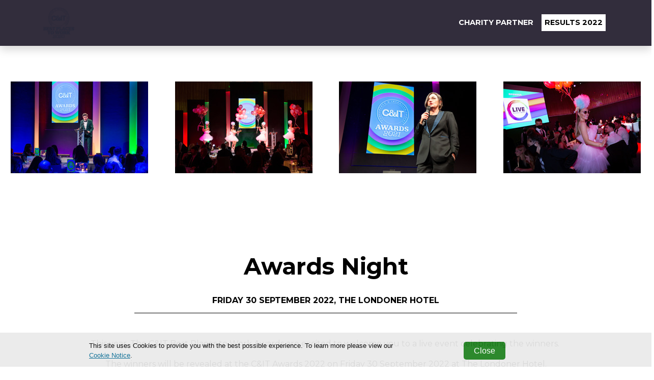

--- FILE ---
content_type: text/html; charset=utf-8
request_url: https://www.citbestplacestowork.com/awards-night-0
body_size: 6566
content:
<!DOCTYPE html>
<html
  lang="en"
  xmlns:og="http://ogp.me/ns#" 
  xmlns:fb="https://www.facebook.com/2008/fbml"
>
<head>

  <meta charset="utf-8">
  <meta name="viewport" content="width=device-width, initial-scale=1, shrink-to-fit=no">
  
  
  <title>AWARDS NIGHT 22 - CIT Best Places To Work</title>

  <!-- Font Awesome Icons -->
  

  

  <link href="https://fonts.googleapis.com/css?family=Montserrat+Sans:400,700" rel="stylesheet">
<link href='https://fonts.googleapis.com/css?family=Montserrat:400,300,300italic,400italic,700,700italic' rel='stylesheet' type='text/css'>

  
  

  <!-- Plugin CSS -->
  
  
  
  
  <!--[if (lt IE 9)]>
   <script src="https://cdnjs.cloudflare.com/ajax/libs/tiny-slider/2.9.3/min/tiny-slider.helper.ie8.min.js"></script>
  <![endif]-->

  
  
  
  
  

  
  
  
    
      
      
      <!-- condtion will be ignored for subDomain if only contains www -->
      
    
    
    
      <link href="https://sthbimicrosites.z35.web.core.windows.net/microsites/theme/theawardtheme/wwwroot/tenant/citbestplacestowork/css/award.min.css?v=2026-01-21-23-18" rel="stylesheet" type="text/css" />
    
  

  

   <!-- Google Tag Manager -->
    
      <script type="text/javascript" charset="utf-8">
          window.dataLayer = window.dataLayer || [];
          window.dataLayer.push(
            {
              "brand": "cit"
            }
          );
      </script>
    
    <script>(function(w,d,s,l,i){w[l]=w[l]||[];w[l].push({'gtm.start':
    new Date().getTime(),event:'gtm.js'});var f=d.getElementsByTagName(s)[0],
    j=d.createElement(s),dl=l!='dataLayer'?'&l='+l:'';j.async=true;j.src=
    'https://www.googletagmanager.com/gtm.js?id='+i+dl;f.parentNode.insertBefore(j,f);
    })(window,document,'script','dataLayer','GTM-PW3X7ZQ');</script>
    <!-- End Google Tag Manager -->

    

    <!-- Bootstrap core JavaScript -->
        
    

    <!-- Plugin JavaScript -->
        
    
    <script src="https://cdnjs.cloudflare.com/ajax/libs/tiny-slider/2.9.2/min/tiny-slider.js"></script>
  
    <!-- Custom scripts for this template -->
    
    
    <meta content="AWARDS NIGHT 22" property="og:title" />
<meta content="https://www.citbestplacestowork.com/awards-night-0" property="og:url" />
<meta content="CIT Best Places To Work" property="og:site_name" />
<meta content="en-US" property="og:locale" />
<meta content="AWARDS NIGHT 22" name="twitter:title" />
<meta content="https://www.citbestplacestowork.com/awards-night-0" name="twitter:url" />
    <link href="/TheAwardTheme/vendor/fontawesome-free/css/all.min.css?v=dABdfBfUoC8vJUBOwGVdm8L9qlMWaHTIfXt-7GnZCIo" rel="stylesheet" type="text/css" />
<link href="/TheAwardTheme/vendor/magnific-popup/magnific-popup.css?v=RdH19s-RN0bEXdaXsajztxnALYs_Z43H_Cdm1U4ar24" rel="stylesheet" type="text/css" />
<link href="https://cdnjs.cloudflare.com/ajax/libs/tiny-slider/2.9.3/tiny-slider.min.css" rel="stylesheet" type="text/css" />
<link href="https://cdnjs.cloudflare.com/ajax/libs/lightbox2/2.11.3/css/lightbox.min.css" rel="stylesheet" type="text/css" />
    <link href="https://www.citbestplacestowork.com/awards-night-0" rel="canonical" />
<link href="/media/favicons/favicon-16x16.png" rel="icon" sizes="16x16" type="image/png" />
<link href="/media/favicons/favicon-32x32.png" rel="icon" sizes="32x32" type="image/png" />
    

</head>

<body id="page-top" dir="ltr">

  <!-- Google Tag Manager (noscript) -->
  <noscript><iframe src="https://www.googletagmanager.com/ns.html?id=GTM-PW3X7ZQ"
  height="0" width="0" style="display:none;visibility:hidden"></iframe></noscript>
  <!-- End Google Tag Manager (noscript) -->

  <!-- Navigation & Headers -->



        <div class="navbar__spacer"></div>
        <div class="fixed-top">
            <div class="siteHeader">
                
            </div>

            <nav class="navbar navbar--fixedTop navbar-expand-lg navbar-dark py-3" id="mainNav">
                <div class="container container--menufixedTop">
                    
                    

    
        
    

    
        
    

    <a class="navbar-brand js-scroll-trigger" href="/" target="_self">
        <div id="logo">
            
                <img src="/media/Logo/Logo.png" />
            
        </div>
    </a>


                    
                    <button class="navbar-toggler navbar-toggler-right" type="button" data-toggle="collapse" data-target="#navbarResponsive" aria-controls="navbarResponsive" aria-expanded="false" aria-label="Toggle navigation">
                        <span class="navbar-toggler-icon"></span>
                    </button>
                    <div class="collapse navbar-collapse" id="navbarResponsive">
                        <ul class="navbar-nav text-uppercase ml-auto">
                            
                                
  <li class="nav-item">
      
      
      


  



  <a class="nav-link js-scroll-trigger " href="https://www.citbestplacestowork.com/skylark-charity">

  
   Charity Partner
  
  
</a>
  </li>

                            
                                
  <li class="nav-item">
      
      
      


  



  <a class="nav-link js-scroll-trigger nav-button--white" target="_self" href="https://www.citawards.com/2022-winners">

  
   Results 2022
  
  
</a>
  </li>

                            
                        </ul>
                        

<div class="widget-container">

    


<ul class="navbar-nav navbar-nav--social">
    
</ul>


</div>

                    </div>
                </div>
            </nav>
        </div>



  
  
  
  <div id="main">
    


<section class="flow">


<article class="widget widget-image-gallery widget-align-justify widget-size-100" data-cy="imageGallery__widget">
    
    
    
    
        
            
            <div class="row">
                <div class="list list--grid d-flex flex-wrap justify-content-center align-items-center">
                    
                        <div class="listItem text-center">
                            <a href="/media/2021%20Awards/C_IT%20Awards%202021%20059.jpg?width=1440&amp;height=1440&amp;rmode=min&amp;token=ABa6C58ae6AE3nJH3kd2RcaHnUdn6eh53DsEQqqy9DU%3D" data-lightbox="imageGallery-4z8w4qkyrq2jd61k9c47s18wmq">
                                <figure class="figure">
                                    <div class="img-container">
                                        <img src="/media/2021%20Awards/C_IT%20Awards%202021%20059.jpg?width=270&amp;height=270&amp;rmode=max&amp;token=w9AoznD2XnxfMYyrvXju0RjdgyxRukag0CtOjWKu100%3D" class="figure-img img-fluid" alt="" />
                                    </div>
                                </figure>
                            </a>
                        </div>
                    
                        <div class="listItem text-center">
                            <a href="/media/2021%20Awards/C_IT%20Awards%202021%20065.jpg?width=1440&amp;height=1440&amp;rmode=min&amp;token=ABa6C58ae6AE3nJH3kd2RcaHnUdn6eh53DsEQqqy9DU%3D" data-lightbox="imageGallery-4z8w4qkyrq2jd61k9c47s18wmq">
                                <figure class="figure">
                                    <div class="img-container">
                                        <img src="/media/2021%20Awards/C_IT%20Awards%202021%20065.jpg?width=270&amp;height=270&amp;rmode=max&amp;token=w9AoznD2XnxfMYyrvXju0RjdgyxRukag0CtOjWKu100%3D" class="figure-img img-fluid" alt="" />
                                    </div>
                                </figure>
                            </a>
                        </div>
                    
                        <div class="listItem text-center">
                            <a href="/media/2021%20Awards/C_IT%20Awards%202021%20071.jpg?width=1440&amp;height=1440&amp;rmode=min&amp;token=ABa6C58ae6AE3nJH3kd2RcaHnUdn6eh53DsEQqqy9DU%3D" data-lightbox="imageGallery-4z8w4qkyrq2jd61k9c47s18wmq">
                                <figure class="figure">
                                    <div class="img-container">
                                        <img src="/media/2021%20Awards/C_IT%20Awards%202021%20071.jpg?width=270&amp;height=270&amp;rmode=max&amp;token=w9AoznD2XnxfMYyrvXju0RjdgyxRukag0CtOjWKu100%3D" class="figure-img img-fluid" alt="" />
                                    </div>
                                </figure>
                            </a>
                        </div>
                    
                        <div class="listItem text-center">
                            <a href="/media/2021%20Awards/C_IT%20Awards%202021%20066.jpg?width=1440&amp;height=1440&amp;rmode=min&amp;token=ABa6C58ae6AE3nJH3kd2RcaHnUdn6eh53DsEQqqy9DU%3D" data-lightbox="imageGallery-4z8w4qkyrq2jd61k9c47s18wmq">
                                <figure class="figure">
                                    <div class="img-container">
                                        <img src="/media/2021%20Awards/C_IT%20Awards%202021%20066.jpg?width=270&amp;height=270&amp;rmode=max&amp;token=w9AoznD2XnxfMYyrvXju0RjdgyxRukag0CtOjWKu100%3D" class="figure-img img-fluid" alt="" />
                                    </div>
                                </figure>
                            </a>
                        </div>
                    
                </div>
            </div>   

        
        
        

    
    
</article>










    



    



    



    



    



    


    



    

   

    








    <section aria-label="" 
        class="container-fluid pageSection widget--white  widget widget-container widget-align-justify widget-size-100" 
        id=""
        style=""
        >

        
        <div class="container">
            

<section class="flow">




<div class="widget widget-columns widget-align-justify widget-size-100" data-cy="columns__widget">
    
        <header class="pageBlock__header" data-cy="columns__header">
            
                <h2 data-cy="columns__title">Awards Night</h2>
            
            
                <div class="subtitle" data-cy="columns__subtitle">Friday 30 September 2022, The Londoner Hotel</div>
            
            <hr />
        </header>
    

    <div class="row">

        

            

            <div class=
                
                    col-12
                
            >
                
                
                
                    <p style="text-align: center">This year, The C&amp;IT Best Places to Work Awards are excited to welcome you to a live event celebrating the winners.&nbsp;</p><p style="text-align: center">The winners will be revealed at the C&amp;IT Awards 2022 on Friday 30 September 2022 at The Londoner Hotel.</p><p style="text-align: center">Start the evening catching up with old friends at the drinks reception. During your three course dinner you can reconnect and celebrate with your team. Discover innovation and motivation as the Awards are announced and celebrate with the industry Following the Awards it is time to network, reconnect and celebrate alongside MICE industry leaders!<br></p><p><br></p>

                

            </div>
        

    </div>
</div>






<div class="widget widget-c-t-a widget-align-justify widget-size-100">
<a target="_self" class="btn btn__widget btn__widget--primary " href="https://www.eventsforce.net/hm/1209/register" id="">
        BOOK NOW
    </a>
</div>



<div class="widget widget-columns widget-align-justify widget-size-100" data-cy="columns__widget">
    
        <header class="pageBlock__header" data-cy="columns__header">
            
                <h2 data-cy="columns__title">KEY INFORMATION</h2>
            
            
            <hr />
        </header>
    

    <div class="row">

        

            

            <div class=
                
                    col-6
                
            >
                
                
                
                    
                    
                        <figure class="figure">
                            
                                <img src="/media/2021%20Awards/C_IT%20Awards%202021%20064.jpg" class="figure-img img-fluid rounded" alt="" />
                            
                            <figcaption class="figure-caption"></figcaption>
                        </figure>
                    

                

            </div>
        

            

            <div class=
                
                    col-6
                
            >
                
                
                
                    <p style="text-align: center"><strong style="font-family: -apple-system, BlinkMacSystemFont, &quot;Segoe UI&quot;, Roboto, &quot;Helvetica Neue&quot;, Arial, &quot;Noto Sans&quot;, &quot;Liberation Sans&quot;, sans-serif, &quot;Apple Color Emoji&quot;, &quot;Segoe UI Emoji&quot;, &quot;Segoe UI Symbol&quot;, &quot;Noto Color Emoji&quot;">BOOK NOW</strong></p><p style="text-align: center"><strong style="font-family: -apple-system, BlinkMacSystemFont, &quot;Segoe UI&quot;, Roboto, &quot;Helvetica Neue&quot;, Arial, &quot;Noto Sans&quot;, &quot;Liberation Sans&quot;, sans-serif, &quot;Apple Color Emoji&quot;, &quot;Segoe UI Emoji&quot;, &quot;Segoe UI Symbol&quot;, &quot;Noto Color Emoji&quot;">Where</strong><span style="font-family: -apple-system, BlinkMacSystemFont, &quot;Segoe UI&quot;, Roboto, &quot;Helvetica Neue&quot;, Arial, &quot;Noto Sans&quot;, &quot;Liberation Sans&quot;, sans-serif, &quot;Apple Color Emoji&quot;, &quot;Segoe UI Emoji&quot;, &quot;Segoe UI Symbol&quot;, &quot;Noto Color Emoji&quot;"> - The Londoner, 38 Leicester Square, London WC2H 7DX</span><strong style="font-family: -apple-system, BlinkMacSystemFont, &quot;Segoe UI&quot;, Roboto, &quot;Helvetica Neue&quot;, Arial, &quot;Noto Sans&quot;, &quot;Liberation Sans&quot;, sans-serif, &quot;Apple Color Emoji&quot;, &quot;Segoe UI Emoji&quot;, &quot;Segoe UI Symbol&quot;, &quot;Noto Color Emoji&quot;"><br></strong></p><p style="text-align: center"><strong style="font-family: -apple-system, BlinkMacSystemFont, &quot;Segoe UI&quot;, Roboto, &quot;Helvetica Neue&quot;, Arial, &quot;Noto Sans&quot;, &quot;Liberation Sans&quot;, sans-serif, &quot;Apple Color Emoji&quot;, &quot;Segoe UI Emoji&quot;, &quot;Segoe UI Symbol&quot;, &quot;Noto Color Emoji&quot;">When</strong><span style="font-family: -apple-system, BlinkMacSystemFont, &quot;Segoe UI&quot;, Roboto, &quot;Helvetica Neue&quot;, Arial, &quot;Noto Sans&quot;, &quot;Liberation Sans&quot;, sans-serif, &quot;Apple Color Emoji&quot;, &quot;Segoe UI Emoji&quot;, &quot;Segoe UI Symbol&quot;, &quot;Noto Color Emoji&quot;"> -&nbsp;</span>Friday 30 September 2022<span style="font-family: -apple-system, BlinkMacSystemFont, &quot;Segoe UI&quot;, Roboto, &quot;Helvetica Neue&quot;, Arial, &quot;Noto Sans&quot;, &quot;Liberation Sans&quot;, sans-serif, &quot;Apple Color Emoji&quot;, &quot;Segoe UI Emoji&quot;, &quot;Segoe UI Symbol&quot;, &quot;Noto Color Emoji&quot;; font-weight: bolder"><br></span></p><p style="text-align: center"><strong>Theme </strong>- Black tie</p><p style="text-align: center"><span style="font-family: -apple-system, BlinkMacSystemFont, &quot;Segoe UI&quot;, Roboto, &quot;Helvetica Neue&quot;, Arial, &quot;Noto Sans&quot;, &quot;Liberation Sans&quot;, sans-serif, &quot;Apple Color Emoji&quot;, &quot;Segoe UI Emoji&quot;, &quot;Segoe UI Symbol&quot;, &quot;Noto Color Emoji&quot;; font-weight: bolder">Timings&nbsp;</span><br><span style="font-family: -apple-system, BlinkMacSystemFont, &quot;Segoe UI&quot;, Roboto, &quot;Helvetica Neue&quot;, Arial, &quot;Noto Sans&quot;, &quot;Liberation Sans&quot;, sans-serif, &quot;Apple Color Emoji&quot;, &quot;Segoe UI Emoji&quot;, &quot;Segoe UI Symbol&quot;, &quot;Noto Color Emoji&quot;">6:45pm - Drinks Reception</span><br><span style="font-family: -apple-system, BlinkMacSystemFont, &quot;Segoe UI&quot;, Roboto, &quot;Helvetica Neue&quot;, Arial, &quot;Noto Sans&quot;, &quot;Liberation Sans&quot;, sans-serif, &quot;Apple Color Emoji&quot;, &quot;Segoe UI Emoji&quot;, &quot;Segoe UI Symbol&quot;, &quot;Noto Color Emoji&quot;">7:30pm - Dinner</span><br><span style="font-family: -apple-system, BlinkMacSystemFont, &quot;Segoe UI&quot;, Roboto, &quot;Helvetica Neue&quot;, Arial, &quot;Noto Sans&quot;, &quot;Liberation Sans&quot;, sans-serif, &quot;Apple Color Emoji&quot;, &quot;Segoe UI Emoji&quot;, &quot;Segoe UI Symbol&quot;, &quot;Noto Color Emoji&quot;">9:30pm - Awards Ceremony</span><br><span style="font-family: -apple-system, BlinkMacSystemFont, &quot;Segoe UI&quot;, Roboto, &quot;Helvetica Neue&quot;, Arial, &quot;Noto Sans&quot;, &quot;Liberation Sans&quot;, sans-serif, &quot;Apple Color Emoji&quot;, &quot;Segoe UI Emoji&quot;, &quot;Segoe UI Symbol&quot;, &quot;Noto Color Emoji&quot;">11.00pm - Networking &amp; After Party</span><br><span style="font-family: -apple-system, BlinkMacSystemFont, &quot;Segoe UI&quot;, Roboto, &quot;Helvetica Neue&quot;, Arial, &quot;Noto Sans&quot;, &quot;Liberation Sans&quot;, sans-serif, &quot;Apple Color Emoji&quot;, &quot;Segoe UI Emoji&quot;, &quot;Segoe UI Symbol&quot;, &quot;Noto Color Emoji&quot;">1:30am - Carriages</span></p><p style="text-align: center"><span style="font-family: -apple-system, BlinkMacSystemFont, &quot;Segoe UI&quot;, Roboto, &quot;Helvetica Neue&quot;, Arial, &quot;Noto Sans&quot;, &quot;Liberation Sans&quot;, sans-serif, &quot;Apple Color Emoji&quot;, &quot;Segoe UI Emoji&quot;, &quot;Segoe UI Symbol&quot;, &quot;Noto Color Emoji&quot;; font-weight: bolder">Accommodation&nbsp;</span><br></p><p style="text-align: center"><span style="font-family: -apple-system, BlinkMacSystemFont, &quot;Segoe UI&quot;, Roboto, &quot;Helvetica Neue&quot;, Arial, &quot;Noto Sans&quot;, &quot;Liberation Sans&quot;, sans-serif, &quot;Apple Color Emoji&quot;, &quot;Segoe UI Emoji&quot;, &quot;Segoe UI Symbol&quot;, &quot;Noto Color Emoji&quot;">Please visit the </span><a href="https://www.priority.ltd/events/event"><strong>PRIORITY website</strong></a><span style="font-family: -apple-system, BlinkMacSystemFont, &quot;Segoe UI&quot;, Roboto, &quot;Helvetica Neue&quot;, Arial, &quot;Noto Sans&quot;, &quot;Liberation Sans&quot;, sans-serif, &quot;Apple Color Emoji&quot;, &quot;Segoe UI Emoji&quot;, &quot;Segoe UI Symbol&quot;, &quot;Noto Color Emoji&quot;"> in order to secure a booking with discounted rate. Use code -&nbsp;</span><span style="text-align: left; font-family: -apple-system, BlinkMacSystemFont, &quot;Segoe UI&quot;, Roboto, &quot;Helvetica Neue&quot;, Arial, &quot;Noto Sans&quot;, &quot;Liberation Sans&quot;, sans-serif, &quot;Apple Color Emoji&quot;, &quot;Segoe UI Emoji&quot;, &quot;Segoe UI Symbol&quot;, &quot;Noto Color Emoji&quot;"><strong>HAYM053</strong></span></p><p style="text-align: center"><span style="text-align: left">You can also secure your booking by&nbsp;</span><span style="text-align: left">on 0845 6123 611 or +44 1473 550 620 and quoting Event Code: <strong>HAYM053 22</strong></span></p><p style="text-align: center"><strong><br></strong></p><p style="text-align: center"><br></p>

                

            </div>
        

    </div>
</div>













    



    



    



    



    



    


    



    

   

    








    <section aria-label="" 
        class="container-fluid pageSection widget--white  widget widget-container widget-align-justify widget-size-100" 
        id=""
        style=""
        >

        
        <div class="container">
            

<section class="flow">




<div class="widget widget-columns widget-align-justify widget-size-100" data-cy="columns__widget">
    
        <header class="pageBlock__header" data-cy="columns__header">
            
            
                <div class="subtitle" data-cy="columns__subtitle">PRICING</div>
            
            <hr />
        </header>
    

    <div class="row">

        

            

            <div class=
                
                    col-4
                
            >
                
                
                
                    <p style="text-align: center"><span style="font-weight: bolder">Individual Tickets:</span></p><ul><li>Early bird rate: £350 +vat (until Monday 8 August)</li><li>Standard rate: £410 +vat</li></ul><p style="text-align: center"><span style="font-weight: bolder; text-align: left">Half Table of 5:</span></p><ul><li>Early bird rate: £1,725 +vat (until Monday 8 August)</li><li>Standard rate: £1,900 +vat</li></ul>

                

            </div>
        

            

            <div class=
                
                    col-4
                
            >
                
                
                
                    <p style="text-align: center"><span style="font-weight: bolder; text-align: left">Table of 10:</span></p><ul><li>Early bird rate: £3,450 +vat (until Monday 8 August)</li><li>Standard rate: £3,800 +vat</li></ul><p style="text-align: center"><span style="font-weight: bolder; text-align: left">Table of 12:</span></p><ul><li>Early bird rate: £4,140 +vat (until Monday 8 August)</li><li>Standard rate: £4,560 +vat</li></ul>

                

            </div>
        

            

            <div class=
                
                    col-4
                
            >
                
                
                
                    <p style="text-align: center"><span style="font-weight: bolder">Premium pricing:</span></p><p style="text-align: center"></p><ul><li>Premium table of 10: £5,150 +vat</li></ul><p></p><p style="text-align: center"><br></p>

                

            </div>
        

    </div>
</div>



<article class="widget widget-paragraph widget-align-justify widget-size-100 ">
    <p><em style="color: rgba(0, 0, 0, 1); font-family: Montserrat, sans-serif; text-align: center">*Please note, bookings of fewer than 7 will be placed on mixed tables</em><br></p>
</article>



<div class="widget widget-columns widget-align-justify widget-size-100" data-cy="columns__widget">
    
        <header class="pageBlock__header" data-cy="columns__header">
            
            
                <div class="subtitle" data-cy="columns__subtitle">TICKET OPTIONS</div>
            
            <hr />
        </header>
    

    <div class="row">

        

            

            <div class=
                
                    col-6
                
            >
                
                
                
                    <p style="text-align: center"><strong>Standard Ticket packages include:</strong></p><p style="text-align: center"></p><ul><li>Networking and entertainment</li><li>Drinks reception</li><li>Three course dinner</li><li>Half bottle of wine per person</li><li>Awards presentation</li><li>Networking and entertainment</li></ul><p></p><p style="text-align: center"><br></p>

                

            </div>
        

            

            <div class=
                
                    col-6
                
            >
                
                
                
                    <p style="text-align: center"><strong>Premium Table packages Includes:</strong></p><p style="text-align: center"></p><ul><li>VIP drinks reception</li><li>Premium position at the front of the room</li><li>Branded meeting point and table branding</li><li>Three course dinner</li><li>Eight bottles of wine</li><li>Awards presentation</li><li>Networking and entertainment</li></ul><p></p>

                

            </div>
        

    </div>
</div>






<div class="widget widget-c-t-a widget-align-justify widget-size-100">
<a target="_self" class="btn btn__widget btn__widget--primary " href="https://www.eventsforce.net/hm/1209/register" id="">
        BOOK NOW
    </a>
</div></section>
 
        </div>
    </section>
    










    



    



    



    



    



    


    



    

   

    








    <section aria-label="" 
        class="container-fluid pageSection widget--white  widget widget-container widget-align-justify widget-size-100" 
        id=""
        style=""
        >

        
        <div class="container">
            

<section class="flow">




<div class="widget widget-columns widget-align-justify widget-size-100" data-cy="columns__widget">
    
        <header class="pageBlock__header" data-cy="columns__header">
            
                <h2 data-cy="columns__title">THE LONDONER HOTEL</h2>
            
            
            <hr />
        </header>
    

    <div class="row">

        

            

            <div class=
                
                    col-6
                
            >
                
                
                
                    
                    
                        <figure class="figure">
                            
                                <img src="/media/2021%20Awards/londoner%20%282%29.jpeg" class="figure-img img-fluid rounded" alt="" />
                            
                            <figcaption class="figure-caption"></figcaption>
                        </figure>
                    

                

            </div>
        

            

            <div class=
                
                    col-6
                
            >
                
                
                
                    <p style="text-align: center">The awards are set on the south west corner of Leicester Square, The Londoner hotel is surrounded by exhilarating opportunities. Rooftops and speakeasies, great exhibitions and intimate galleries. A live immersive experience.&nbsp;</p><p style="text-align: center">Soho. Covent Garden. Designer boutiques and high-street shops. Art galleries, institutions and landmarks. Film premieres and West End shows. Leicester Square is in the midst of it all, close by to everything imaginable.&nbsp;<br></p><p style="text-align: center">Welcome to a new lifestyle hotel in the heart of the West End.<br></p>

                

            </div>
        

    </div>
</div>


</section>
 
        </div>
    </section>
    </section>
 
        </div>
    </section>
    



<div class="widget widget-columns widget-align-justify widget-size-100" data-cy="columns__widget">
    
        <header class="pageBlock__header" data-cy="columns__header">
            
            
                <div class="subtitle" data-cy="columns__subtitle">WHAT TO EXPECT</div>
            
            <hr />
        </header>
    

    <div class="row">

        

            

            <div class=
                
                    col-4
                
            >
                
                
                
                    <p style="text-align: center"><img src="https://www.mediaweekawards.co.uk/media/Icons/Drinks%20reception.png" alt="Drinks Reception"><br></p><p style="text-align: center">&nbsp; &nbsp; &nbsp; &nbsp; &nbsp;Drinks reception</p>

                

            </div>
        

            

            <div class=
                
                    col-4
                
            >
                
                
                
                    <p style="text-align: center"><img src="https://www.mediaweekawards.co.uk/media/Icons/Three%20course%20meal.png" alt="Three Course Meal"><br></p><p style="text-align: center">3 Course Meal</p><p><span></span></p><p><span></span></p><p><span></span></p><p><span></span></p><p><span></span></p><p><span></span></p>

                

            </div>
        

            

            <div class=
                
                    col-4
                
            >
                
                
                
                    <p style="text-align: center"><img src="https://www.mediaweekawards.co.uk/media/Icons/Networking.png" alt="Network With Peers"><br></p><p style="text-align: center">Networking Opportunites</p>

                

            </div>
        

            

            <div class=
                
                    col-4
                
            >
                
                
                
                    <p style="text-align: center"><img src="https://www.mediaweekawards.co.uk/media/Icons/Winners%20announced.png" alt="Winners Announcement"><br></p><p style="text-align: center">Winners Announcement&nbsp;</p>

                

            </div>
        

            

            <div class=
                
                    col-4
                
            >
                
                
                
                    <p style="text-align: center"><img src="https://www.mediaweekawards.co.uk/media/Icons/After%20party.png" alt="After Party"><br></p><p style="text-align: center">After Party</p>

                

            </div>
        

    </div>
</div>




<article class="widget widget-image-gallery widget-align-justify widget-size-100" data-cy="imageGallery__widget">
    
        <header class="pageBlock__header" data-cy="imageGallery__header">
            
            
                <div class="subtitle" data-cy="imageGallery__subtitle">2021 highlight reel</div>
            
            <hr />
        </header>
    
    
    
    
        

            <div class="row">
                <div class="container-fluid">
                    <div class="listCarousel" id="listCarousel-4kbp5b831vqt25q4d83vdyfe5v">

                        
                            
                        

                        
                            <div class="col-md-3 listItem text-center">
                                <a href="/media/2021%20Awards/Award%20Winner%20001.jpg?width=1440&amp;height=1440&amp;rmode=min&amp;token=ABa6C58ae6AE3nJH3kd2RcaHnUdn6eh53DsEQqqy9DU%3D" data-lightbox="imageGallery-4kbp5b831vqt25q4d83vdyfe5v">
                                    <figure class="figure">
                                        <div class="img-container">
                                            <img src="/media/2021%20Awards/Award%20Winner%20001.jpg?width=270&amp;height=270&amp;rmode=max&amp;token=w9AoznD2XnxfMYyrvXju0RjdgyxRukag0CtOjWKu100%3D" class="figure-img img-fluid" alt="" />
                                        </div>
                                    </figure>
                                </a>
                            </div>
                        
                            <div class="col-md-3 listItem text-center">
                                <a href="/media/2021%20Awards/Award%20Winner%20004.jpg?width=1440&amp;height=1440&amp;rmode=min&amp;token=ABa6C58ae6AE3nJH3kd2RcaHnUdn6eh53DsEQqqy9DU%3D" data-lightbox="imageGallery-4kbp5b831vqt25q4d83vdyfe5v">
                                    <figure class="figure">
                                        <div class="img-container">
                                            <img src="/media/2021%20Awards/Award%20Winner%20004.jpg?width=270&amp;height=270&amp;rmode=max&amp;token=w9AoznD2XnxfMYyrvXju0RjdgyxRukag0CtOjWKu100%3D" class="figure-img img-fluid" alt="" />
                                        </div>
                                    </figure>
                                </a>
                            </div>
                        
                            <div class="col-md-3 listItem text-center">
                                <a href="/media/2021%20Awards/Award%20Winner%20013.jpg?width=1440&amp;height=1440&amp;rmode=min&amp;token=ABa6C58ae6AE3nJH3kd2RcaHnUdn6eh53DsEQqqy9DU%3D" data-lightbox="imageGallery-4kbp5b831vqt25q4d83vdyfe5v">
                                    <figure class="figure">
                                        <div class="img-container">
                                            <img src="/media/2021%20Awards/Award%20Winner%20013.jpg?width=270&amp;height=270&amp;rmode=max&amp;token=w9AoznD2XnxfMYyrvXju0RjdgyxRukag0CtOjWKu100%3D" class="figure-img img-fluid" alt="" />
                                        </div>
                                    </figure>
                                </a>
                            </div>
                        
                            <div class="col-md-3 listItem text-center">
                                <a href="/media/2021%20Awards/C_IT%20Awards%202021%20026.jpg?width=1440&amp;height=1440&amp;rmode=min&amp;token=ABa6C58ae6AE3nJH3kd2RcaHnUdn6eh53DsEQqqy9DU%3D" data-lightbox="imageGallery-4kbp5b831vqt25q4d83vdyfe5v">
                                    <figure class="figure">
                                        <div class="img-container">
                                            <img src="/media/2021%20Awards/C_IT%20Awards%202021%20026.jpg?width=270&amp;height=270&amp;rmode=max&amp;token=w9AoznD2XnxfMYyrvXju0RjdgyxRukag0CtOjWKu100%3D" class="figure-img img-fluid" alt="" />
                                        </div>
                                    </figure>
                                </a>
                            </div>
                        
                            <div class="col-md-3 listItem text-center">
                                <a href="/media/2021%20Awards/C_IT%20Awards%202021%20041.jpg?width=1440&amp;height=1440&amp;rmode=min&amp;token=ABa6C58ae6AE3nJH3kd2RcaHnUdn6eh53DsEQqqy9DU%3D" data-lightbox="imageGallery-4kbp5b831vqt25q4d83vdyfe5v">
                                    <figure class="figure">
                                        <div class="img-container">
                                            <img src="/media/2021%20Awards/C_IT%20Awards%202021%20041.jpg?width=270&amp;height=270&amp;rmode=max&amp;token=w9AoznD2XnxfMYyrvXju0RjdgyxRukag0CtOjWKu100%3D" class="figure-img img-fluid" alt="" />
                                        </div>
                                    </figure>
                                </a>
                            </div>
                        
                            <div class="col-md-3 listItem text-center">
                                <a href="/media/2021%20Awards/C_IT%20Awards%202021%20064.jpg?width=1440&amp;height=1440&amp;rmode=min&amp;token=ABa6C58ae6AE3nJH3kd2RcaHnUdn6eh53DsEQqqy9DU%3D" data-lightbox="imageGallery-4kbp5b831vqt25q4d83vdyfe5v">
                                    <figure class="figure">
                                        <div class="img-container">
                                            <img src="/media/2021%20Awards/C_IT%20Awards%202021%20064.jpg?width=270&amp;height=270&amp;rmode=max&amp;token=w9AoznD2XnxfMYyrvXju0RjdgyxRukag0CtOjWKu100%3D" class="figure-img img-fluid" alt="" />
                                        </div>
                                    </figure>
                                </a>
                            </div>
                        
                            <div class="col-md-3 listItem text-center">
                                <a href="/media/2021%20Awards/C_IT%20Awards%202021%20076.jpg?width=1440&amp;height=1440&amp;rmode=min&amp;token=ABa6C58ae6AE3nJH3kd2RcaHnUdn6eh53DsEQqqy9DU%3D" data-lightbox="imageGallery-4kbp5b831vqt25q4d83vdyfe5v">
                                    <figure class="figure">
                                        <div class="img-container">
                                            <img src="/media/2021%20Awards/C_IT%20Awards%202021%20076.jpg?width=270&amp;height=270&amp;rmode=max&amp;token=w9AoznD2XnxfMYyrvXju0RjdgyxRukag0CtOjWKu100%3D" class="figure-img img-fluid" alt="" />
                                        </div>
                                    </figure>
                                </a>
                            </div>
                        
                            <div class="col-md-3 listItem text-center">
                                <a href="/media/2021%20Awards/C_IT%20Awards%202021%20094.jpg?width=1440&amp;height=1440&amp;rmode=min&amp;token=ABa6C58ae6AE3nJH3kd2RcaHnUdn6eh53DsEQqqy9DU%3D" data-lightbox="imageGallery-4kbp5b831vqt25q4d83vdyfe5v">
                                    <figure class="figure">
                                        <div class="img-container">
                                            <img src="/media/2021%20Awards/C_IT%20Awards%202021%20094.jpg?width=270&amp;height=270&amp;rmode=max&amp;token=w9AoznD2XnxfMYyrvXju0RjdgyxRukag0CtOjWKu100%3D" class="figure-img img-fluid" alt="" />
                                        </div>
                                    </figure>
                                </a>
                            </div>
                        
                    </div>
                    <div class="listControls" id="listControls-4kbp5b831vqt25q4d83vdyfe5v">
                        <div class="col">
                            <button class="listControls__button listControls__button--prev"><i class="fa fa-angle-left fa-3x"></i></button>
                            <button class="listControls__button listControls__button--next"><i class="fa fa-angle-right fa-3x"></i></button>
                        </div>
                    </div>
                </div>
            </div>   

            <script>
                var slider = tns({
                    container: '#listCarousel-4kbp5b831vqt25q4d83vdyfe5v',
                    items: 1,
                    responsive: {
                        "350": {
                            "items":  2,
                            "controls": true,
                        },
                        "500": {
                            "items":  3,
                        },
                        "768": {
                            "items": 4
                        }
                    },
                    slideBy: '1',
                    autoplay: true,
                    controlsContainer: '#listControls-4kbp5b831vqt25q4d83vdyfe5v',
                    prevButton: '#listControls-4kbp5b831vqt25q4d83vdyfe5v .listControls__button--prev',
                    nextButton: '#listControls-4kbp5b831vqt25q4d83vdyfe5v .listControls__button--next',
                    nav: false,
                    autoplayButtonOutput: false,
                });
            </script>

        
        
        

    
    
</article></section>


  </div>
  <div class="footer">
    
<article class="widget widget-paragraph ">
    <p>Freya Spath • <a href="/cdn-cgi/l/email-protection" class="__cf_email__" data-cfemail="6a0c180f130b44191a0b1e022a020b13070b18010f1e44090507">[email&#160;protected]</a> • 020 8267 4153<br></p>
</article>
            
          
          

          
    <div class="widget">
      <p>Copyright &copy; 2026 Haymarket Media Group Limited. All Rights Reserved.</p>
    </div>
              
    <nav class="footerNav">
    <ul class="navbar-nav">
        
            
  <li class="nav-item">
      
      
      
<a class="nav-link" target="_blank" href="https://www.haymarket.com/awards/">Terms &amp; Conditions</a>
  </li>

        
            
  <li class="nav-item">
      
      
      
<a class="nav-link" target="_blank" href="https://www.haymarket.com/privacy-policy/">Privacy Policy</a>
  </li>

        
    </ul>
</nav>               
  </div>

  

  <script data-cfasync="false" src="/cdn-cgi/scripts/5c5dd728/cloudflare-static/email-decode.min.js"></script><script src="https://www.youtube.com/player_api?modestbranding=1"></script>
  <div class="modal modal--entrantVid fade" id="videoModal" tabindex="-1" role="dialog" aria-labelledby="videoModal" aria-hidden="true">
      <div class="modal-dialog modal-lg">
          <div class="modal-content">
              <div class="modal-body">
                  <button type="button" class="close" data-dismiss="modal" aria-hidden="true"><span class="fa fa-times"></span></button>
                  <iframe width="100%" src=""></iframe>
              </div>
          </div>
      </div>
  </div>

  <script crossorigin="anonymous" integrity="sha384-1H217gwSVyLSIfaLxHbE7dRb3v4mYCKbpQvzx0cegeju1MVsGrX5xXxAvs/HgeFs" src="https://code.jquery.com/jquery-3.7.1.min.js"></script>
<script src="https://cdnjs.cloudflare.com/ajax/libs/lightbox2/2.11.3/js/lightbox.min.js"></script>
<script crossorigin="anonymous" integrity="sha384-vk5WoKIaW/vJyUAd9n/wmopsmNhiy+L2Z+SBxGYnUkunIxVxAv/UtMOhba/xskxh" src="https://code.jquery.com/jquery-3.4.1.min.js"></script>
<script crossorigin="anonymous" integrity="sha384-xrRywqdh3PHs8keKZN+8zzc5TX0GRTLCcmivcbNJWm2rs5C8PRhcEn3czEjhAO9o" src="https://stackpath.bootstrapcdn.com/bootstrap/4.3.1/js/bootstrap.bundle.min.js"></script>
<script crossorigin="anonymous" integrity="sha384-leGYpHE9Tc4N9OwRd98xg6YFpB9shlc/RkilpFi0ljr3QD4tFoFptZvgnnzzwG4Q" src="https://cdn.jsdelivr.net/npm/jquery.easing@1.4.1/jquery.easing.min.js"></script>
<script src="/TheAwardTheme/vendor/magnific-popup/jquery.magnific-popup.min.js?v=P93G0oq6PBPWTP1IR8Mz_0jHHUpaWL0aBJTKauisG7Q"></script>
<script src="/TheAwardTheme/js/award.min.js?v=G1VhaWmTylxgiVY8Jas1xqk71ZUsbcacmVxqBBatg7A"></script>

  
  
  <script>
    
    $(document).ready(function() {
        $('.awaitingResults .entrant__tag').remove();

        // Resize header spacer based on fixed header
        var fixedHeader = $('body > .fixed-top');
        if(fixedHeader) {
          var fixeHeaderHeight = fixedHeader.height();
          $('body > .navbar__spacer').height(fixeHeaderHeight);
        }
    });
  </script>
<script defer src="https://static.cloudflareinsights.com/beacon.min.js/vcd15cbe7772f49c399c6a5babf22c1241717689176015" integrity="sha512-ZpsOmlRQV6y907TI0dKBHq9Md29nnaEIPlkf84rnaERnq6zvWvPUqr2ft8M1aS28oN72PdrCzSjY4U6VaAw1EQ==" data-cf-beacon='{"version":"2024.11.0","token":"e65cf873ee2b4b959092d383001655c4","r":1,"server_timing":{"name":{"cfCacheStatus":true,"cfEdge":true,"cfExtPri":true,"cfL4":true,"cfOrigin":true,"cfSpeedBrain":true},"location_startswith":null}}' crossorigin="anonymous"></script>
</body>

</html>

--- FILE ---
content_type: text/css
request_url: https://sthbimicrosites.z35.web.core.windows.net/microsites/theme/theawardtheme/wwwroot/tenant/citbestplacestowork/css/award.min.css?v=2026-01-21-23-18
body_size: 538940
content:
/*!
 * Start Bootstrap - Creative v5.1.8 (https://startbootstrap.com/template-overviews/creative)
 * Copyright 2013-2025 Start Bootstrap
 * Licensed under MIT (https://github.com/BlackrockDigital/startbootstrap-creative/blob/master/LICENSE)
 *//*!
 * Bootstrap v4.6.2 (https://getbootstrap.com/)
 * Copyright 2011-2022 The Bootstrap Authors
 * Copyright 2011-2022 Twitter, Inc.
 * Licensed under MIT (https://github.com/twbs/bootstrap/blob/main/LICENSE)
 */:root{--blue:#007bff;--indigo:#6610f2;--purple:#6f42c1;--pink:#e83e8c;--red:#dc3545;--orange:#fd7e14;--yellow:#ffc107;--green:#28a745;--teal:#20c997;--cyan:#17a2b8;--white:#fff;--gray:#6c757d;--gray-dark:#343a40;--primary:#322D3C;--secondary:#000000;--success:#28a745;--info:#17a2b8;--warning:#ffc107;--danger:#dc3545;--light:#f8f9fa;--dark:#343a40;--breakpoint-xs:0;--breakpoint-sm:576px;--breakpoint-md:768px;--breakpoint-lg:992px;--breakpoint-xl:1200px;--font-family-sans-serif:"Montserrat",sans-serif;--font-family-monospace:SFMono-Regular,Menlo,Monaco,Consolas,"Liberation Mono","Courier New",monospace}*,::after,::before{box-sizing:border-box}html{font-family:sans-serif;line-height:1.15;-webkit-text-size-adjust:100%;-webkit-tap-highlight-color:transparent}article,aside,figcaption,figure,footer,header,hgroup,main,nav,section{display:block}body{margin:0;font-family:Montserrat,sans-serif;font-size:1rem;font-weight:400;line-height:1.5;color:#212529;text-align:left;background-color:#fff}[tabindex="-1"]:focus:not(:focus-visible){outline:0!important}hr{box-sizing:content-box;height:0;overflow:visible}h1,h2,h3,h4,h5,h6{margin-top:0;margin-bottom:.5rem}p{margin-top:0;margin-bottom:1rem}abbr[data-original-title],abbr[title]{text-decoration:underline;-webkit-text-decoration:underline dotted;text-decoration:underline dotted;cursor:help;border-bottom:0;-webkit-text-decoration-skip-ink:none;text-decoration-skip-ink:none}address{margin-bottom:1rem;font-style:normal;line-height:inherit}dl,ol,ul{margin-top:0;margin-bottom:1rem}ol ol,ol ul,ul ol,ul ul{margin-bottom:0}dt{font-weight:700}dd{margin-bottom:.5rem;margin-left:0}blockquote{margin:0 0 1rem}b,strong{font-weight:bolder}small{font-size:80%}sub,sup{position:relative;font-size:75%;line-height:0;vertical-align:baseline}sub{bottom:-.25em}sup{top:-.5em}a{color:#322d3c;text-decoration:none;background-color:transparent}a:hover{color:#0e0c10;text-decoration:underline}a:not([href]):not([class]){color:inherit;text-decoration:none}a:not([href]):not([class]):hover{color:inherit;text-decoration:none}code,kbd,pre,samp{font-family:SFMono-Regular,Menlo,Monaco,Consolas,"Liberation Mono","Courier New",monospace;font-size:1em}pre{margin-top:0;margin-bottom:1rem;overflow:auto;-ms-overflow-style:scrollbar}figure{margin:0 0 1rem}img{vertical-align:middle;border-style:none}svg{overflow:hidden;vertical-align:middle}table{border-collapse:collapse}caption{padding-top:.75rem;padding-bottom:.75rem;color:#6c757d;text-align:left;caption-side:bottom}th{text-align:inherit;text-align:-webkit-match-parent}label{display:inline-block;margin-bottom:.5rem}button{border-radius:0}button:focus:not(:focus-visible){outline:0}button,input,optgroup,select,textarea{margin:0;font-family:inherit;font-size:inherit;line-height:inherit}button,input{overflow:visible}button,select{text-transform:none}[role=button]{cursor:pointer}select{word-wrap:normal}[type=button],[type=reset],[type=submit],button{-webkit-appearance:button}[type=button]:not(:disabled),[type=reset]:not(:disabled),[type=submit]:not(:disabled),button:not(:disabled){cursor:pointer}[type=button]::-moz-focus-inner,[type=reset]::-moz-focus-inner,[type=submit]::-moz-focus-inner,button::-moz-focus-inner{padding:0;border-style:none}input[type=checkbox],input[type=radio]{box-sizing:border-box;padding:0}textarea{overflow:auto;resize:vertical}fieldset{min-width:0;padding:0;margin:0;border:0}legend{display:block;width:100%;max-width:100%;padding:0;margin-bottom:.5rem;font-size:1.5rem;line-height:inherit;color:inherit;white-space:normal}progress{vertical-align:baseline}[type=number]::-webkit-inner-spin-button,[type=number]::-webkit-outer-spin-button{height:auto}[type=search]{outline-offset:-2px;-webkit-appearance:none}[type=search]::-webkit-search-decoration{-webkit-appearance:none}::-webkit-file-upload-button{font:inherit;-webkit-appearance:button}output{display:inline-block}summary{display:list-item;cursor:pointer}template{display:none}[hidden]{display:none!important}.h1,.h2,.h3,.h4,.h5,.h6,h1,h2,h3,h4,h5,h6{margin-bottom:.5rem;font-family:Montserrat,sans-serif;font-weight:500;line-height:1.2}.h1,h1{font-size:2.5rem}.h2,h2{font-size:2rem}.h3,h3{font-size:1.75rem}.h4,h4{font-size:1.5rem}.h5,h5{font-size:1.25rem}.h6,h6{font-size:1rem}.lead{font-size:1.25rem;font-weight:300}.display-1{font-size:6rem;font-weight:300;line-height:1.2}.display-2{font-size:5.5rem;font-weight:300;line-height:1.2}.display-3{font-size:4.5rem;font-weight:300;line-height:1.2}.display-4{font-size:3.5rem;font-weight:300;line-height:1.2}hr{margin-top:1rem;margin-bottom:1rem;border:0;border-top:1px solid rgba(0,0,0,.1)}.small,small{font-size:.875em;font-weight:400}.mark,mark{padding:.2em;background-color:#fcf8e3}.list-unstyled{padding-left:0;list-style:none}.list-inline{padding-left:0;list-style:none}.list-inline-item{display:inline-block}.list-inline-item:not(:last-child){margin-right:.5rem}.initialism{font-size:90%;text-transform:uppercase}.blockquote{margin-bottom:1rem;font-size:1.25rem}.blockquote-footer{display:block;font-size:.875em;color:#6c757d}.blockquote-footer::before{content:"\2014\00A0"}.img-fluid{max-width:100%;height:auto}.img-thumbnail{padding:.25rem;background-color:#fff;border:1px solid #dee2e6;border-radius:.25rem;max-width:100%;height:auto}.figure{display:inline-block}.figure-img{margin-bottom:.5rem;line-height:1}.figure-caption{font-size:90%;color:#6c757d}code{font-size:87.5%;color:#e83e8c;word-wrap:break-word}a>code{color:inherit}kbd{padding:.2rem .4rem;font-size:87.5%;color:#fff;background-color:#212529;border-radius:.2rem}kbd kbd{padding:0;font-size:100%;font-weight:700}pre{display:block;font-size:87.5%;color:#212529}pre code{font-size:inherit;color:inherit;word-break:normal}.pre-scrollable{max-height:340px;overflow-y:scroll}.container,.container-fluid,.container-lg,.container-md,.container-sm,.container-xl{width:100%;padding-right:15px;padding-left:15px;margin-right:auto;margin-left:auto}@media (min-width:576px){.container,.container-sm{max-width:540px}}@media (min-width:768px){.container,.container-md,.container-sm{max-width:720px}}@media (min-width:992px){.container,.container-lg,.container-md,.container-sm{max-width:960px}}@media (min-width:1200px){.container,.container-lg,.container-md,.container-sm,.container-xl{max-width:1140px}}.row{display:flex;flex-wrap:wrap;margin-right:-15px;margin-left:-15px}.no-gutters{margin-right:0;margin-left:0}.no-gutters>.col,.no-gutters>[class*=col-]{padding-right:0;padding-left:0}.col,.col-1,.col-10,.col-11,.col-12,.col-2,.col-3,.col-4,.col-5,.col-6,.col-7,.col-8,.col-9,.col-auto,.col-lg,.col-lg-1,.col-lg-10,.col-lg-11,.col-lg-12,.col-lg-2,.col-lg-3,.col-lg-4,.col-lg-5,.col-lg-6,.col-lg-7,.col-lg-8,.col-lg-9,.col-lg-auto,.col-md,.col-md-1,.col-md-10,.col-md-11,.col-md-12,.col-md-2,.col-md-3,.col-md-4,.col-md-5,.col-md-6,.col-md-7,.col-md-8,.col-md-9,.col-md-auto,.col-sm,.col-sm-1,.col-sm-10,.col-sm-11,.col-sm-12,.col-sm-2,.col-sm-3,.col-sm-4,.col-sm-5,.col-sm-6,.col-sm-7,.col-sm-8,.col-sm-9,.col-sm-auto,.col-xl,.col-xl-1,.col-xl-10,.col-xl-11,.col-xl-12,.col-xl-2,.col-xl-3,.col-xl-4,.col-xl-5,.col-xl-6,.col-xl-7,.col-xl-8,.col-xl-9,.col-xl-auto{position:relative;width:100%;padding-right:15px;padding-left:15px}.col{flex-basis:0;flex-grow:1;max-width:100%}.row-cols-1>*{flex:0 0 100%;max-width:100%}.row-cols-2>*{flex:0 0 50%;max-width:50%}.row-cols-3>*{flex:0 0 33.33333%;max-width:33.33333%}.row-cols-4>*{flex:0 0 25%;max-width:25%}.row-cols-5>*{flex:0 0 20%;max-width:20%}.row-cols-6>*{flex:0 0 16.66667%;max-width:16.66667%}.col-auto{flex:0 0 auto;width:auto;max-width:100%}.col-1{flex:0 0 8.33333%;max-width:8.33333%}.col-2{flex:0 0 16.66667%;max-width:16.66667%}.col-3{flex:0 0 25%;max-width:25%}.col-4{flex:0 0 33.33333%;max-width:33.33333%}.col-5{flex:0 0 41.66667%;max-width:41.66667%}.col-6{flex:0 0 50%;max-width:50%}.col-7{flex:0 0 58.33333%;max-width:58.33333%}.col-8{flex:0 0 66.66667%;max-width:66.66667%}.col-9{flex:0 0 75%;max-width:75%}.col-10{flex:0 0 83.33333%;max-width:83.33333%}.col-11{flex:0 0 91.66667%;max-width:91.66667%}.col-12{flex:0 0 100%;max-width:100%}.order-first{order:-1}.order-last{order:13}.order-0{order:0}.order-1{order:1}.order-2{order:2}.order-3{order:3}.order-4{order:4}.order-5{order:5}.order-6{order:6}.order-7{order:7}.order-8{order:8}.order-9{order:9}.order-10{order:10}.order-11{order:11}.order-12{order:12}.offset-1{margin-left:8.33333%}.offset-2{margin-left:16.66667%}.offset-3{margin-left:25%}.offset-4{margin-left:33.33333%}.offset-5{margin-left:41.66667%}.offset-6{margin-left:50%}.offset-7{margin-left:58.33333%}.offset-8{margin-left:66.66667%}.offset-9{margin-left:75%}.offset-10{margin-left:83.33333%}.offset-11{margin-left:91.66667%}@media (min-width:576px){.col-sm{flex-basis:0;flex-grow:1;max-width:100%}.row-cols-sm-1>*{flex:0 0 100%;max-width:100%}.row-cols-sm-2>*{flex:0 0 50%;max-width:50%}.row-cols-sm-3>*{flex:0 0 33.33333%;max-width:33.33333%}.row-cols-sm-4>*{flex:0 0 25%;max-width:25%}.row-cols-sm-5>*{flex:0 0 20%;max-width:20%}.row-cols-sm-6>*{flex:0 0 16.66667%;max-width:16.66667%}.col-sm-auto{flex:0 0 auto;width:auto;max-width:100%}.col-sm-1{flex:0 0 8.33333%;max-width:8.33333%}.col-sm-2{flex:0 0 16.66667%;max-width:16.66667%}.col-sm-3{flex:0 0 25%;max-width:25%}.col-sm-4{flex:0 0 33.33333%;max-width:33.33333%}.col-sm-5{flex:0 0 41.66667%;max-width:41.66667%}.col-sm-6{flex:0 0 50%;max-width:50%}.col-sm-7{flex:0 0 58.33333%;max-width:58.33333%}.col-sm-8{flex:0 0 66.66667%;max-width:66.66667%}.col-sm-9{flex:0 0 75%;max-width:75%}.col-sm-10{flex:0 0 83.33333%;max-width:83.33333%}.col-sm-11{flex:0 0 91.66667%;max-width:91.66667%}.col-sm-12{flex:0 0 100%;max-width:100%}.order-sm-first{order:-1}.order-sm-last{order:13}.order-sm-0{order:0}.order-sm-1{order:1}.order-sm-2{order:2}.order-sm-3{order:3}.order-sm-4{order:4}.order-sm-5{order:5}.order-sm-6{order:6}.order-sm-7{order:7}.order-sm-8{order:8}.order-sm-9{order:9}.order-sm-10{order:10}.order-sm-11{order:11}.order-sm-12{order:12}.offset-sm-0{margin-left:0}.offset-sm-1{margin-left:8.33333%}.offset-sm-2{margin-left:16.66667%}.offset-sm-3{margin-left:25%}.offset-sm-4{margin-left:33.33333%}.offset-sm-5{margin-left:41.66667%}.offset-sm-6{margin-left:50%}.offset-sm-7{margin-left:58.33333%}.offset-sm-8{margin-left:66.66667%}.offset-sm-9{margin-left:75%}.offset-sm-10{margin-left:83.33333%}.offset-sm-11{margin-left:91.66667%}}@media (min-width:768px){.col-md{flex-basis:0;flex-grow:1;max-width:100%}.row-cols-md-1>*{flex:0 0 100%;max-width:100%}.row-cols-md-2>*{flex:0 0 50%;max-width:50%}.row-cols-md-3>*{flex:0 0 33.33333%;max-width:33.33333%}.row-cols-md-4>*{flex:0 0 25%;max-width:25%}.row-cols-md-5>*{flex:0 0 20%;max-width:20%}.row-cols-md-6>*{flex:0 0 16.66667%;max-width:16.66667%}.col-md-auto{flex:0 0 auto;width:auto;max-width:100%}.col-md-1{flex:0 0 8.33333%;max-width:8.33333%}.col-md-2{flex:0 0 16.66667%;max-width:16.66667%}.col-md-3{flex:0 0 25%;max-width:25%}.col-md-4{flex:0 0 33.33333%;max-width:33.33333%}.col-md-5{flex:0 0 41.66667%;max-width:41.66667%}.col-md-6{flex:0 0 50%;max-width:50%}.col-md-7{flex:0 0 58.33333%;max-width:58.33333%}.col-md-8{flex:0 0 66.66667%;max-width:66.66667%}.col-md-9{flex:0 0 75%;max-width:75%}.col-md-10{flex:0 0 83.33333%;max-width:83.33333%}.col-md-11{flex:0 0 91.66667%;max-width:91.66667%}.col-md-12{flex:0 0 100%;max-width:100%}.order-md-first{order:-1}.order-md-last{order:13}.order-md-0{order:0}.order-md-1{order:1}.order-md-2{order:2}.order-md-3{order:3}.order-md-4{order:4}.order-md-5{order:5}.order-md-6{order:6}.order-md-7{order:7}.order-md-8{order:8}.order-md-9{order:9}.order-md-10{order:10}.order-md-11{order:11}.order-md-12{order:12}.offset-md-0{margin-left:0}.offset-md-1{margin-left:8.33333%}.offset-md-2{margin-left:16.66667%}.offset-md-3{margin-left:25%}.offset-md-4{margin-left:33.33333%}.offset-md-5{margin-left:41.66667%}.offset-md-6{margin-left:50%}.offset-md-7{margin-left:58.33333%}.offset-md-8{margin-left:66.66667%}.offset-md-9{margin-left:75%}.offset-md-10{margin-left:83.33333%}.offset-md-11{margin-left:91.66667%}}@media (min-width:992px){.col-lg{flex-basis:0;flex-grow:1;max-width:100%}.row-cols-lg-1>*{flex:0 0 100%;max-width:100%}.row-cols-lg-2>*{flex:0 0 50%;max-width:50%}.row-cols-lg-3>*{flex:0 0 33.33333%;max-width:33.33333%}.row-cols-lg-4>*{flex:0 0 25%;max-width:25%}.row-cols-lg-5>*{flex:0 0 20%;max-width:20%}.row-cols-lg-6>*{flex:0 0 16.66667%;max-width:16.66667%}.col-lg-auto{flex:0 0 auto;width:auto;max-width:100%}.col-lg-1{flex:0 0 8.33333%;max-width:8.33333%}.col-lg-2{flex:0 0 16.66667%;max-width:16.66667%}.col-lg-3{flex:0 0 25%;max-width:25%}.col-lg-4{flex:0 0 33.33333%;max-width:33.33333%}.col-lg-5{flex:0 0 41.66667%;max-width:41.66667%}.col-lg-6{flex:0 0 50%;max-width:50%}.col-lg-7{flex:0 0 58.33333%;max-width:58.33333%}.col-lg-8{flex:0 0 66.66667%;max-width:66.66667%}.col-lg-9{flex:0 0 75%;max-width:75%}.col-lg-10{flex:0 0 83.33333%;max-width:83.33333%}.col-lg-11{flex:0 0 91.66667%;max-width:91.66667%}.col-lg-12{flex:0 0 100%;max-width:100%}.order-lg-first{order:-1}.order-lg-last{order:13}.order-lg-0{order:0}.order-lg-1{order:1}.order-lg-2{order:2}.order-lg-3{order:3}.order-lg-4{order:4}.order-lg-5{order:5}.order-lg-6{order:6}.order-lg-7{order:7}.order-lg-8{order:8}.order-lg-9{order:9}.order-lg-10{order:10}.order-lg-11{order:11}.order-lg-12{order:12}.offset-lg-0{margin-left:0}.offset-lg-1{margin-left:8.33333%}.offset-lg-2{margin-left:16.66667%}.offset-lg-3{margin-left:25%}.offset-lg-4{margin-left:33.33333%}.offset-lg-5{margin-left:41.66667%}.offset-lg-6{margin-left:50%}.offset-lg-7{margin-left:58.33333%}.offset-lg-8{margin-left:66.66667%}.offset-lg-9{margin-left:75%}.offset-lg-10{margin-left:83.33333%}.offset-lg-11{margin-left:91.66667%}}@media (min-width:1200px){.col-xl{flex-basis:0;flex-grow:1;max-width:100%}.row-cols-xl-1>*{flex:0 0 100%;max-width:100%}.row-cols-xl-2>*{flex:0 0 50%;max-width:50%}.row-cols-xl-3>*{flex:0 0 33.33333%;max-width:33.33333%}.row-cols-xl-4>*{flex:0 0 25%;max-width:25%}.row-cols-xl-5>*{flex:0 0 20%;max-width:20%}.row-cols-xl-6>*{flex:0 0 16.66667%;max-width:16.66667%}.col-xl-auto{flex:0 0 auto;width:auto;max-width:100%}.col-xl-1{flex:0 0 8.33333%;max-width:8.33333%}.col-xl-2{flex:0 0 16.66667%;max-width:16.66667%}.col-xl-3{flex:0 0 25%;max-width:25%}.col-xl-4{flex:0 0 33.33333%;max-width:33.33333%}.col-xl-5{flex:0 0 41.66667%;max-width:41.66667%}.col-xl-6{flex:0 0 50%;max-width:50%}.col-xl-7{flex:0 0 58.33333%;max-width:58.33333%}.col-xl-8{flex:0 0 66.66667%;max-width:66.66667%}.col-xl-9{flex:0 0 75%;max-width:75%}.col-xl-10{flex:0 0 83.33333%;max-width:83.33333%}.col-xl-11{flex:0 0 91.66667%;max-width:91.66667%}.col-xl-12{flex:0 0 100%;max-width:100%}.order-xl-first{order:-1}.order-xl-last{order:13}.order-xl-0{order:0}.order-xl-1{order:1}.order-xl-2{order:2}.order-xl-3{order:3}.order-xl-4{order:4}.order-xl-5{order:5}.order-xl-6{order:6}.order-xl-7{order:7}.order-xl-8{order:8}.order-xl-9{order:9}.order-xl-10{order:10}.order-xl-11{order:11}.order-xl-12{order:12}.offset-xl-0{margin-left:0}.offset-xl-1{margin-left:8.33333%}.offset-xl-2{margin-left:16.66667%}.offset-xl-3{margin-left:25%}.offset-xl-4{margin-left:33.33333%}.offset-xl-5{margin-left:41.66667%}.offset-xl-6{margin-left:50%}.offset-xl-7{margin-left:58.33333%}.offset-xl-8{margin-left:66.66667%}.offset-xl-9{margin-left:75%}.offset-xl-10{margin-left:83.33333%}.offset-xl-11{margin-left:91.66667%}}.table{width:100%;margin-bottom:1rem;color:#212529}.table td,.table th{padding:.75rem;vertical-align:top;border-top:1px solid #dee2e6}.table thead th{vertical-align:bottom;border-bottom:2px solid #dee2e6}.table tbody+tbody{border-top:2px solid #dee2e6}.table-sm td,.table-sm th{padding:.3rem}.table-bordered{border:1px solid #dee2e6}.table-bordered td,.table-bordered th{border:1px solid #dee2e6}.table-bordered thead td,.table-bordered thead th{border-bottom-width:2px}.table-borderless tbody+tbody,.table-borderless td,.table-borderless th,.table-borderless thead th{border:0}.table-striped tbody tr:nth-of-type(odd){background-color:rgba(0,0,0,.05)}.table-hover tbody tr:hover{color:#212529;background-color:rgba(0,0,0,.075)}.table-primary,.table-primary>td,.table-primary>th{background-color:#c6c4c8}.table-primary tbody+tbody,.table-primary td,.table-primary th,.table-primary thead th{border-color:#94929a}.table-hover .table-primary:hover{background-color:#b9b7bc}.table-hover .table-primary:hover>td,.table-hover .table-primary:hover>th{background-color:#b9b7bc}.table-secondary,.table-secondary>td,.table-secondary>th{background-color:#b8b8b8}.table-secondary tbody+tbody,.table-secondary td,.table-secondary th,.table-secondary thead th{border-color:#7a7a7a}.table-hover .table-secondary:hover{background-color:#ababab}.table-hover .table-secondary:hover>td,.table-hover .table-secondary:hover>th{background-color:#ababab}.table-success,.table-success>td,.table-success>th{background-color:#c3e6cb}.table-success tbody+tbody,.table-success td,.table-success th,.table-success thead th{border-color:#8fd19e}.table-hover .table-success:hover{background-color:#b1dfbb}.table-hover .table-success:hover>td,.table-hover .table-success:hover>th{background-color:#b1dfbb}.table-info,.table-info>td,.table-info>th{background-color:#bee5eb}.table-info tbody+tbody,.table-info td,.table-info th,.table-info thead th{border-color:#86cfda}.table-hover .table-info:hover{background-color:#abdde5}.table-hover .table-info:hover>td,.table-hover .table-info:hover>th{background-color:#abdde5}.table-warning,.table-warning>td,.table-warning>th{background-color:#ffeeba}.table-warning tbody+tbody,.table-warning td,.table-warning th,.table-warning thead th{border-color:#ffdf7e}.table-hover .table-warning:hover{background-color:#ffe8a1}.table-hover .table-warning:hover>td,.table-hover .table-warning:hover>th{background-color:#ffe8a1}.table-danger,.table-danger>td,.table-danger>th{background-color:#f5c6cb}.table-danger tbody+tbody,.table-danger td,.table-danger th,.table-danger thead th{border-color:#ed969e}.table-hover .table-danger:hover{background-color:#f1b0b7}.table-hover .table-danger:hover>td,.table-hover .table-danger:hover>th{background-color:#f1b0b7}.table-light,.table-light>td,.table-light>th{background-color:#fdfdfe}.table-light tbody+tbody,.table-light td,.table-light th,.table-light thead th{border-color:#fbfcfc}.table-hover .table-light:hover{background-color:#ececf6}.table-hover .table-light:hover>td,.table-hover .table-light:hover>th{background-color:#ececf6}.table-dark,.table-dark>td,.table-dark>th{background-color:#c6c8ca}.table-dark tbody+tbody,.table-dark td,.table-dark th,.table-dark thead th{border-color:#95999c}.table-hover .table-dark:hover{background-color:#b9bbbe}.table-hover .table-dark:hover>td,.table-hover .table-dark:hover>th{background-color:#b9bbbe}.table-active,.table-active>td,.table-active>th{background-color:rgba(0,0,0,.075)}.table-hover .table-active:hover{background-color:rgba(0,0,0,.075)}.table-hover .table-active:hover>td,.table-hover .table-active:hover>th{background-color:rgba(0,0,0,.075)}.table .thead-dark th{color:#fff;background-color:#343a40;border-color:#454d55}.table .thead-light th{color:#495057;background-color:#e9ecef;border-color:#dee2e6}.table-dark{color:#fff;background-color:#343a40}.table-dark td,.table-dark th,.table-dark thead th{border-color:#454d55}.table-dark.table-bordered{border:0}.table-dark.table-striped tbody tr:nth-of-type(odd){background-color:rgba(255,255,255,.05)}.table-dark.table-hover tbody tr:hover{color:#fff;background-color:rgba(255,255,255,.075)}@media (max-width:575.98px){.table-responsive-sm{display:block;width:100%;overflow-x:auto;-webkit-overflow-scrolling:touch}.table-responsive-sm>.table-bordered{border:0}}@media (max-width:767.98px){.table-responsive-md{display:block;width:100%;overflow-x:auto;-webkit-overflow-scrolling:touch}.table-responsive-md>.table-bordered{border:0}}@media (max-width:991.98px){.table-responsive-lg{display:block;width:100%;overflow-x:auto;-webkit-overflow-scrolling:touch}.table-responsive-lg>.table-bordered{border:0}}@media (max-width:1199.98px){.table-responsive-xl{display:block;width:100%;overflow-x:auto;-webkit-overflow-scrolling:touch}.table-responsive-xl>.table-bordered{border:0}}.table-responsive{display:block;width:100%;overflow-x:auto;-webkit-overflow-scrolling:touch}.table-responsive>.table-bordered{border:0}.form-control{display:block;width:100%;height:calc(1.5em + .75rem + 2px);padding:.375rem .75rem;font-size:1rem;font-weight:400;line-height:1.5;color:#495057;background-color:#fff;background-clip:padding-box;border:1px solid #ced4da;border-radius:.25rem;transition:border-color .15s ease-in-out,box-shadow .15s ease-in-out}@media (prefers-reduced-motion:reduce){.form-control{transition:none}}.form-control::-ms-expand{background-color:transparent;border:0}.form-control:focus{color:#495057;background-color:#fff;border-color:#6f6485;outline:0;box-shadow:0 0 0 .2rem rgba(50,45,60,.25)}.form-control::-webkit-input-placeholder{color:#6c757d;opacity:1}.form-control:-ms-input-placeholder{color:#6c757d;opacity:1}.form-control::-ms-input-placeholder{color:#6c757d;opacity:1}.form-control::placeholder{color:#6c757d;opacity:1}.form-control:disabled,.form-control[readonly]{background-color:#e9ecef;opacity:1}input[type=date].form-control,input[type=datetime-local].form-control,input[type=month].form-control,input[type=time].form-control{-webkit-appearance:none;-moz-appearance:none;appearance:none}select.form-control:-moz-focusring{color:transparent;text-shadow:0 0 0 #495057}select.form-control:focus::-ms-value{color:#495057;background-color:#fff}.form-control-file,.form-control-range{display:block;width:100%}.col-form-label{padding-top:calc(.375rem + 1px);padding-bottom:calc(.375rem + 1px);margin-bottom:0;font-size:inherit;line-height:1.5}.col-form-label-lg{padding-top:calc(.5rem + 1px);padding-bottom:calc(.5rem + 1px);font-size:1.25rem;line-height:1.5}.col-form-label-sm{padding-top:calc(.25rem + 1px);padding-bottom:calc(.25rem + 1px);font-size:.875rem;line-height:1.5}.form-control-plaintext{display:block;width:100%;padding:.375rem 0;margin-bottom:0;font-size:1rem;line-height:1.5;color:#212529;background-color:transparent;border:solid transparent;border-width:1px 0}.form-control-plaintext.form-control-lg,.form-control-plaintext.form-control-sm{padding-right:0;padding-left:0}.form-control-sm{height:calc(1.5em + .5rem + 2px);padding:.25rem .5rem;font-size:.875rem;line-height:1.5;border-radius:.2rem}.form-control-lg{height:calc(1.5em + 1rem + 2px);padding:.5rem 1rem;font-size:1.25rem;line-height:1.5;border-radius:.3rem}select.form-control[multiple],select.form-control[size]{height:auto}textarea.form-control{height:auto}.form-group{margin-bottom:1rem}.form-text{display:block;margin-top:.25rem}.form-row{display:flex;flex-wrap:wrap;margin-right:-5px;margin-left:-5px}.form-row>.col,.form-row>[class*=col-]{padding-right:5px;padding-left:5px}.form-check{position:relative;display:block;padding-left:1.25rem}.form-check-input{position:absolute;margin-top:.3rem;margin-left:-1.25rem}.form-check-input:disabled~.form-check-label,.form-check-input[disabled]~.form-check-label{color:#6c757d}.form-check-label{margin-bottom:0}.form-check-inline{display:inline-flex;align-items:center;padding-left:0;margin-right:.75rem}.form-check-inline .form-check-input{position:static;margin-top:0;margin-right:.3125rem;margin-left:0}.valid-feedback{display:none;width:100%;margin-top:.25rem;font-size:.875em;color:#28a745}.valid-tooltip{position:absolute;top:100%;left:0;z-index:5;display:none;max-width:100%;padding:.25rem .5rem;margin-top:.1rem;font-size:.875rem;line-height:1.5;color:#fff;background-color:rgba(40,167,69,.9);border-radius:.25rem}.form-row>.col>.valid-tooltip,.form-row>[class*=col-]>.valid-tooltip{left:5px}.is-valid~.valid-feedback,.is-valid~.valid-tooltip,.was-validated :valid~.valid-feedback,.was-validated :valid~.valid-tooltip{display:block}.form-control.is-valid,.was-validated .form-control:valid{border-color:#28a745;padding-right:calc(1.5em + .75rem)!important;background-image:url("data:image/svg+xml,%3csvg xmlns='http://www.w3.org/2000/svg' width='8' height='8' viewBox='0 0 8 8'%3e%3cpath fill='%2328a745' d='M2.3 6.73L.6 4.53c-.4-1.04.46-1.4 1.1-.8l1.1 1.4 3.4-3.8c.6-.63 1.6-.27 1.2.7l-4 4.6c-.43.5-.8.4-1.1.1z'/%3e%3c/svg%3e");background-repeat:no-repeat;background-position:right calc(.375em + .1875rem) center;background-size:calc(.75em + .375rem) calc(.75em + .375rem)}.form-control.is-valid:focus,.was-validated .form-control:valid:focus{border-color:#28a745;box-shadow:0 0 0 .2rem rgba(40,167,69,.25)}.was-validated select.form-control:valid,select.form-control.is-valid{padding-right:3rem!important;background-position:right 1.5rem center}.was-validated textarea.form-control:valid,textarea.form-control.is-valid{padding-right:calc(1.5em + .75rem);background-position:top calc(.375em + .1875rem) right calc(.375em + .1875rem)}.custom-select.is-valid,.was-validated .custom-select:valid{border-color:#28a745;padding-right:calc(.75em + 2.3125rem)!important;background:url("data:image/svg+xml,%3csvg xmlns='http://www.w3.org/2000/svg' width='4' height='5' viewBox='0 0 4 5'%3e%3cpath fill='%23343a40' d='M2 0L0 2h4zm0 5L0 3h4z'/%3e%3c/svg%3e") right .75rem center/8px 10px no-repeat,#fff url("data:image/svg+xml,%3csvg xmlns='http://www.w3.org/2000/svg' width='8' height='8' viewBox='0 0 8 8'%3e%3cpath fill='%2328a745' d='M2.3 6.73L.6 4.53c-.4-1.04.46-1.4 1.1-.8l1.1 1.4 3.4-3.8c.6-.63 1.6-.27 1.2.7l-4 4.6c-.43.5-.8.4-1.1.1z'/%3e%3c/svg%3e") center right 1.75rem/calc(.75em + .375rem) calc(.75em + .375rem) no-repeat}.custom-select.is-valid:focus,.was-validated .custom-select:valid:focus{border-color:#28a745;box-shadow:0 0 0 .2rem rgba(40,167,69,.25)}.form-check-input.is-valid~.form-check-label,.was-validated .form-check-input:valid~.form-check-label{color:#28a745}.form-check-input.is-valid~.valid-feedback,.form-check-input.is-valid~.valid-tooltip,.was-validated .form-check-input:valid~.valid-feedback,.was-validated .form-check-input:valid~.valid-tooltip{display:block}.custom-control-input.is-valid~.custom-control-label,.was-validated .custom-control-input:valid~.custom-control-label{color:#28a745}.custom-control-input.is-valid~.custom-control-label::before,.was-validated .custom-control-input:valid~.custom-control-label::before{border-color:#28a745}.custom-control-input.is-valid:checked~.custom-control-label::before,.was-validated .custom-control-input:valid:checked~.custom-control-label::before{border-color:#34ce57;background-color:#34ce57}.custom-control-input.is-valid:focus~.custom-control-label::before,.was-validated .custom-control-input:valid:focus~.custom-control-label::before{box-shadow:0 0 0 .2rem rgba(40,167,69,.25)}.custom-control-input.is-valid:focus:not(:checked)~.custom-control-label::before,.was-validated .custom-control-input:valid:focus:not(:checked)~.custom-control-label::before{border-color:#28a745}.custom-file-input.is-valid~.custom-file-label,.was-validated .custom-file-input:valid~.custom-file-label{border-color:#28a745}.custom-file-input.is-valid:focus~.custom-file-label,.was-validated .custom-file-input:valid:focus~.custom-file-label{border-color:#28a745;box-shadow:0 0 0 .2rem rgba(40,167,69,.25)}.invalid-feedback{display:none;width:100%;margin-top:.25rem;font-size:.875em;color:#dc3545}.invalid-tooltip{position:absolute;top:100%;left:0;z-index:5;display:none;max-width:100%;padding:.25rem .5rem;margin-top:.1rem;font-size:.875rem;line-height:1.5;color:#fff;background-color:rgba(220,53,69,.9);border-radius:.25rem}.form-row>.col>.invalid-tooltip,.form-row>[class*=col-]>.invalid-tooltip{left:5px}.is-invalid~.invalid-feedback,.is-invalid~.invalid-tooltip,.was-validated :invalid~.invalid-feedback,.was-validated :invalid~.invalid-tooltip{display:block}.form-control.is-invalid,.was-validated .form-control:invalid{border-color:#dc3545;padding-right:calc(1.5em + .75rem)!important;background-image:url("data:image/svg+xml,%3csvg xmlns='http://www.w3.org/2000/svg' width='12' height='12' fill='none' stroke='%23dc3545' viewBox='0 0 12 12'%3e%3ccircle cx='6' cy='6' r='4.5'/%3e%3cpath stroke-linejoin='round' d='M5.8 3.6h.4L6 6.5z'/%3e%3ccircle cx='6' cy='8.2' r='.6' fill='%23dc3545' stroke='none'/%3e%3c/svg%3e");background-repeat:no-repeat;background-position:right calc(.375em + .1875rem) center;background-size:calc(.75em + .375rem) calc(.75em + .375rem)}.form-control.is-invalid:focus,.was-validated .form-control:invalid:focus{border-color:#dc3545;box-shadow:0 0 0 .2rem rgba(220,53,69,.25)}.was-validated select.form-control:invalid,select.form-control.is-invalid{padding-right:3rem!important;background-position:right 1.5rem center}.was-validated textarea.form-control:invalid,textarea.form-control.is-invalid{padding-right:calc(1.5em + .75rem);background-position:top calc(.375em + .1875rem) right calc(.375em + .1875rem)}.custom-select.is-invalid,.was-validated .custom-select:invalid{border-color:#dc3545;padding-right:calc(.75em + 2.3125rem)!important;background:url("data:image/svg+xml,%3csvg xmlns='http://www.w3.org/2000/svg' width='4' height='5' viewBox='0 0 4 5'%3e%3cpath fill='%23343a40' d='M2 0L0 2h4zm0 5L0 3h4z'/%3e%3c/svg%3e") right .75rem center/8px 10px no-repeat,#fff url("data:image/svg+xml,%3csvg xmlns='http://www.w3.org/2000/svg' width='12' height='12' fill='none' stroke='%23dc3545' viewBox='0 0 12 12'%3e%3ccircle cx='6' cy='6' r='4.5'/%3e%3cpath stroke-linejoin='round' d='M5.8 3.6h.4L6 6.5z'/%3e%3ccircle cx='6' cy='8.2' r='.6' fill='%23dc3545' stroke='none'/%3e%3c/svg%3e") center right 1.75rem/calc(.75em + .375rem) calc(.75em + .375rem) no-repeat}.custom-select.is-invalid:focus,.was-validated .custom-select:invalid:focus{border-color:#dc3545;box-shadow:0 0 0 .2rem rgba(220,53,69,.25)}.form-check-input.is-invalid~.form-check-label,.was-validated .form-check-input:invalid~.form-check-label{color:#dc3545}.form-check-input.is-invalid~.invalid-feedback,.form-check-input.is-invalid~.invalid-tooltip,.was-validated .form-check-input:invalid~.invalid-feedback,.was-validated .form-check-input:invalid~.invalid-tooltip{display:block}.custom-control-input.is-invalid~.custom-control-label,.was-validated .custom-control-input:invalid~.custom-control-label{color:#dc3545}.custom-control-input.is-invalid~.custom-control-label::before,.was-validated .custom-control-input:invalid~.custom-control-label::before{border-color:#dc3545}.custom-control-input.is-invalid:checked~.custom-control-label::before,.was-validated .custom-control-input:invalid:checked~.custom-control-label::before{border-color:#e4606d;background-color:#e4606d}.custom-control-input.is-invalid:focus~.custom-control-label::before,.was-validated .custom-control-input:invalid:focus~.custom-control-label::before{box-shadow:0 0 0 .2rem rgba(220,53,69,.25)}.custom-control-input.is-invalid:focus:not(:checked)~.custom-control-label::before,.was-validated .custom-control-input:invalid:focus:not(:checked)~.custom-control-label::before{border-color:#dc3545}.custom-file-input.is-invalid~.custom-file-label,.was-validated .custom-file-input:invalid~.custom-file-label{border-color:#dc3545}.custom-file-input.is-invalid:focus~.custom-file-label,.was-validated .custom-file-input:invalid:focus~.custom-file-label{border-color:#dc3545;box-shadow:0 0 0 .2rem rgba(220,53,69,.25)}.form-inline{display:flex;flex-flow:row wrap;align-items:center}.form-inline .form-check{width:100%}@media (min-width:576px){.form-inline label{display:flex;align-items:center;justify-content:center;margin-bottom:0}.form-inline .form-group{display:flex;flex:0 0 auto;flex-flow:row wrap;align-items:center;margin-bottom:0}.form-inline .form-control{display:inline-block;width:auto;vertical-align:middle}.form-inline .form-control-plaintext{display:inline-block}.form-inline .custom-select,.form-inline .input-group{width:auto}.form-inline .form-check{display:flex;align-items:center;justify-content:center;width:auto;padding-left:0}.form-inline .form-check-input{position:relative;flex-shrink:0;margin-top:0;margin-right:.25rem;margin-left:0}.form-inline .custom-control{align-items:center;justify-content:center}.form-inline .custom-control-label{margin-bottom:0}}.btn{display:inline-block;font-weight:400;color:#212529;text-align:center;vertical-align:middle;-webkit-user-select:none;-moz-user-select:none;-ms-user-select:none;user-select:none;background-color:transparent;border:1px solid transparent;padding:.375rem .75rem;font-size:1rem;line-height:1.5;border-radius:.25rem;transition:color .15s ease-in-out,background-color .15s ease-in-out,border-color .15s ease-in-out,box-shadow .15s ease-in-out}@media (prefers-reduced-motion:reduce){.btn{transition:none}}.btn:hover{color:#212529;text-decoration:none}.btn.focus,.btn:focus{outline:0;box-shadow:0 0 0 .2rem rgba(50,45,60,.25)}.btn.disabled,.btn:disabled{opacity:.65}.btn:not(:disabled):not(.disabled){cursor:pointer}a.btn.disabled,fieldset:disabled a.btn{pointer-events:none}.btn-primary{color:#fff;background-color:#322d3c;border-color:#322d3c}.btn-primary:hover{color:#fff;background-color:#201d26;border-color:#1a171f}.btn-primary.focus,.btn-primary:focus{color:#fff;background-color:#201d26;border-color:#1a171f;box-shadow:0 0 0 .2rem rgba(81,77,89,.5)}.btn-primary.disabled,.btn-primary:disabled{color:#fff;background-color:#322d3c;border-color:#322d3c}.btn-primary:not(:disabled):not(.disabled).active,.btn-primary:not(:disabled):not(.disabled):active,.show>.btn-primary.dropdown-toggle{color:#fff;background-color:#1a171f;border-color:#141218}.btn-primary:not(:disabled):not(.disabled).active:focus,.btn-primary:not(:disabled):not(.disabled):active:focus,.show>.btn-primary.dropdown-toggle:focus{box-shadow:0 0 0 .2rem rgba(81,77,89,.5)}.btn-secondary{color:#fff;background-color:#000;border-color:#000}.btn-secondary:hover{color:#fff;background-color:#000;border-color:#000}.btn-secondary.focus,.btn-secondary:focus{color:#fff;background-color:#000;border-color:#000;box-shadow:0 0 0 .2rem rgba(38,38,38,.5)}.btn-secondary.disabled,.btn-secondary:disabled{color:#fff;background-color:#000;border-color:#000}.btn-secondary:not(:disabled):not(.disabled).active,.btn-secondary:not(:disabled):not(.disabled):active,.show>.btn-secondary.dropdown-toggle{color:#fff;background-color:#000;border-color:#000}.btn-secondary:not(:disabled):not(.disabled).active:focus,.btn-secondary:not(:disabled):not(.disabled):active:focus,.show>.btn-secondary.dropdown-toggle:focus{box-shadow:0 0 0 .2rem rgba(38,38,38,.5)}.btn-success{color:#fff;background-color:#28a745;border-color:#28a745}.btn-success:hover{color:#fff;background-color:#218838;border-color:#1e7e34}.btn-success.focus,.btn-success:focus{color:#fff;background-color:#218838;border-color:#1e7e34;box-shadow:0 0 0 .2rem rgba(72,180,97,.5)}.btn-success.disabled,.btn-success:disabled{color:#fff;background-color:#28a745;border-color:#28a745}.btn-success:not(:disabled):not(.disabled).active,.btn-success:not(:disabled):not(.disabled):active,.show>.btn-success.dropdown-toggle{color:#fff;background-color:#1e7e34;border-color:#1c7430}.btn-success:not(:disabled):not(.disabled).active:focus,.btn-success:not(:disabled):not(.disabled):active:focus,.show>.btn-success.dropdown-toggle:focus{box-shadow:0 0 0 .2rem rgba(72,180,97,.5)}.btn-info{color:#fff;background-color:#17a2b8;border-color:#17a2b8}.btn-info:hover{color:#fff;background-color:#138496;border-color:#117a8b}.btn-info.focus,.btn-info:focus{color:#fff;background-color:#138496;border-color:#117a8b;box-shadow:0 0 0 .2rem rgba(58,176,195,.5)}.btn-info.disabled,.btn-info:disabled{color:#fff;background-color:#17a2b8;border-color:#17a2b8}.btn-info:not(:disabled):not(.disabled).active,.btn-info:not(:disabled):not(.disabled):active,.show>.btn-info.dropdown-toggle{color:#fff;background-color:#117a8b;border-color:#10707f}.btn-info:not(:disabled):not(.disabled).active:focus,.btn-info:not(:disabled):not(.disabled):active:focus,.show>.btn-info.dropdown-toggle:focus{box-shadow:0 0 0 .2rem rgba(58,176,195,.5)}.btn-warning{color:#212529;background-color:#ffc107;border-color:#ffc107}.btn-warning:hover{color:#212529;background-color:#e0a800;border-color:#d39e00}.btn-warning.focus,.btn-warning:focus{color:#212529;background-color:#e0a800;border-color:#d39e00;box-shadow:0 0 0 .2rem rgba(222,170,12,.5)}.btn-warning.disabled,.btn-warning:disabled{color:#212529;background-color:#ffc107;border-color:#ffc107}.btn-warning:not(:disabled):not(.disabled).active,.btn-warning:not(:disabled):not(.disabled):active,.show>.btn-warning.dropdown-toggle{color:#212529;background-color:#d39e00;border-color:#c69500}.btn-warning:not(:disabled):not(.disabled).active:focus,.btn-warning:not(:disabled):not(.disabled):active:focus,.show>.btn-warning.dropdown-toggle:focus{box-shadow:0 0 0 .2rem rgba(222,170,12,.5)}.btn-danger{color:#fff;background-color:#dc3545;border-color:#dc3545}.btn-danger:hover{color:#fff;background-color:#c82333;border-color:#bd2130}.btn-danger.focus,.btn-danger:focus{color:#fff;background-color:#c82333;border-color:#bd2130;box-shadow:0 0 0 .2rem rgba(225,83,97,.5)}.btn-danger.disabled,.btn-danger:disabled{color:#fff;background-color:#dc3545;border-color:#dc3545}.btn-danger:not(:disabled):not(.disabled).active,.btn-danger:not(:disabled):not(.disabled):active,.show>.btn-danger.dropdown-toggle{color:#fff;background-color:#bd2130;border-color:#b21f2d}.btn-danger:not(:disabled):not(.disabled).active:focus,.btn-danger:not(:disabled):not(.disabled):active:focus,.show>.btn-danger.dropdown-toggle:focus{box-shadow:0 0 0 .2rem rgba(225,83,97,.5)}.btn-light{color:#212529;background-color:#f8f9fa;border-color:#f8f9fa}.btn-light:hover{color:#212529;background-color:#e2e6ea;border-color:#dae0e5}.btn-light.focus,.btn-light:focus{color:#212529;background-color:#e2e6ea;border-color:#dae0e5;box-shadow:0 0 0 .2rem rgba(216,217,219,.5)}.btn-light.disabled,.btn-light:disabled{color:#212529;background-color:#f8f9fa;border-color:#f8f9fa}.btn-light:not(:disabled):not(.disabled).active,.btn-light:not(:disabled):not(.disabled):active,.show>.btn-light.dropdown-toggle{color:#212529;background-color:#dae0e5;border-color:#d3d9df}.btn-light:not(:disabled):not(.disabled).active:focus,.btn-light:not(:disabled):not(.disabled):active:focus,.show>.btn-light.dropdown-toggle:focus{box-shadow:0 0 0 .2rem rgba(216,217,219,.5)}.btn-dark{color:#fff;background-color:#343a40;border-color:#343a40}.btn-dark:hover{color:#fff;background-color:#23272b;border-color:#1d2124}.btn-dark.focus,.btn-dark:focus{color:#fff;background-color:#23272b;border-color:#1d2124;box-shadow:0 0 0 .2rem rgba(82,88,93,.5)}.btn-dark.disabled,.btn-dark:disabled{color:#fff;background-color:#343a40;border-color:#343a40}.btn-dark:not(:disabled):not(.disabled).active,.btn-dark:not(:disabled):not(.disabled):active,.show>.btn-dark.dropdown-toggle{color:#fff;background-color:#1d2124;border-color:#171a1d}.btn-dark:not(:disabled):not(.disabled).active:focus,.btn-dark:not(:disabled):not(.disabled):active:focus,.show>.btn-dark.dropdown-toggle:focus{box-shadow:0 0 0 .2rem rgba(82,88,93,.5)}.btn-outline-primary{color:#322d3c;border-color:#322d3c}.btn-outline-primary:hover{color:#fff;background-color:#322d3c;border-color:#322d3c}.btn-outline-primary.focus,.btn-outline-primary:focus{box-shadow:0 0 0 .2rem rgba(50,45,60,.5)}.btn-outline-primary.disabled,.btn-outline-primary:disabled{color:#322d3c;background-color:transparent}.btn-outline-primary:not(:disabled):not(.disabled).active,.btn-outline-primary:not(:disabled):not(.disabled):active,.show>.btn-outline-primary.dropdown-toggle{color:#fff;background-color:#322d3c;border-color:#322d3c}.btn-outline-primary:not(:disabled):not(.disabled).active:focus,.btn-outline-primary:not(:disabled):not(.disabled):active:focus,.show>.btn-outline-primary.dropdown-toggle:focus{box-shadow:0 0 0 .2rem rgba(50,45,60,.5)}.btn-outline-secondary{color:#000;border-color:#000}.btn-outline-secondary:hover{color:#fff;background-color:#000;border-color:#000}.btn-outline-secondary.focus,.btn-outline-secondary:focus{box-shadow:0 0 0 .2rem rgba(0,0,0,.5)}.btn-outline-secondary.disabled,.btn-outline-secondary:disabled{color:#000;background-color:transparent}.btn-outline-secondary:not(:disabled):not(.disabled).active,.btn-outline-secondary:not(:disabled):not(.disabled):active,.show>.btn-outline-secondary.dropdown-toggle{color:#fff;background-color:#000;border-color:#000}.btn-outline-secondary:not(:disabled):not(.disabled).active:focus,.btn-outline-secondary:not(:disabled):not(.disabled):active:focus,.show>.btn-outline-secondary.dropdown-toggle:focus{box-shadow:0 0 0 .2rem rgba(0,0,0,.5)}.btn-outline-success{color:#28a745;border-color:#28a745}.btn-outline-success:hover{color:#fff;background-color:#28a745;border-color:#28a745}.btn-outline-success.focus,.btn-outline-success:focus{box-shadow:0 0 0 .2rem rgba(40,167,69,.5)}.btn-outline-success.disabled,.btn-outline-success:disabled{color:#28a745;background-color:transparent}.btn-outline-success:not(:disabled):not(.disabled).active,.btn-outline-success:not(:disabled):not(.disabled):active,.show>.btn-outline-success.dropdown-toggle{color:#fff;background-color:#28a745;border-color:#28a745}.btn-outline-success:not(:disabled):not(.disabled).active:focus,.btn-outline-success:not(:disabled):not(.disabled):active:focus,.show>.btn-outline-success.dropdown-toggle:focus{box-shadow:0 0 0 .2rem rgba(40,167,69,.5)}.btn-outline-info{color:#17a2b8;border-color:#17a2b8}.btn-outline-info:hover{color:#fff;background-color:#17a2b8;border-color:#17a2b8}.btn-outline-info.focus,.btn-outline-info:focus{box-shadow:0 0 0 .2rem rgba(23,162,184,.5)}.btn-outline-info.disabled,.btn-outline-info:disabled{color:#17a2b8;background-color:transparent}.btn-outline-info:not(:disabled):not(.disabled).active,.btn-outline-info:not(:disabled):not(.disabled):active,.show>.btn-outline-info.dropdown-toggle{color:#fff;background-color:#17a2b8;border-color:#17a2b8}.btn-outline-info:not(:disabled):not(.disabled).active:focus,.btn-outline-info:not(:disabled):not(.disabled):active:focus,.show>.btn-outline-info.dropdown-toggle:focus{box-shadow:0 0 0 .2rem rgba(23,162,184,.5)}.btn-outline-warning{color:#ffc107;border-color:#ffc107}.btn-outline-warning:hover{color:#212529;background-color:#ffc107;border-color:#ffc107}.btn-outline-warning.focus,.btn-outline-warning:focus{box-shadow:0 0 0 .2rem rgba(255,193,7,.5)}.btn-outline-warning.disabled,.btn-outline-warning:disabled{color:#ffc107;background-color:transparent}.btn-outline-warning:not(:disabled):not(.disabled).active,.btn-outline-warning:not(:disabled):not(.disabled):active,.show>.btn-outline-warning.dropdown-toggle{color:#212529;background-color:#ffc107;border-color:#ffc107}.btn-outline-warning:not(:disabled):not(.disabled).active:focus,.btn-outline-warning:not(:disabled):not(.disabled):active:focus,.show>.btn-outline-warning.dropdown-toggle:focus{box-shadow:0 0 0 .2rem rgba(255,193,7,.5)}.btn-outline-danger{color:#dc3545;border-color:#dc3545}.btn-outline-danger:hover{color:#fff;background-color:#dc3545;border-color:#dc3545}.btn-outline-danger.focus,.btn-outline-danger:focus{box-shadow:0 0 0 .2rem rgba(220,53,69,.5)}.btn-outline-danger.disabled,.btn-outline-danger:disabled{color:#dc3545;background-color:transparent}.btn-outline-danger:not(:disabled):not(.disabled).active,.btn-outline-danger:not(:disabled):not(.disabled):active,.show>.btn-outline-danger.dropdown-toggle{color:#fff;background-color:#dc3545;border-color:#dc3545}.btn-outline-danger:not(:disabled):not(.disabled).active:focus,.btn-outline-danger:not(:disabled):not(.disabled):active:focus,.show>.btn-outline-danger.dropdown-toggle:focus{box-shadow:0 0 0 .2rem rgba(220,53,69,.5)}.btn-outline-light{color:#f8f9fa;border-color:#f8f9fa}.btn-outline-light:hover{color:#212529;background-color:#f8f9fa;border-color:#f8f9fa}.btn-outline-light.focus,.btn-outline-light:focus{box-shadow:0 0 0 .2rem rgba(248,249,250,.5)}.btn-outline-light.disabled,.btn-outline-light:disabled{color:#f8f9fa;background-color:transparent}.btn-outline-light:not(:disabled):not(.disabled).active,.btn-outline-light:not(:disabled):not(.disabled):active,.show>.btn-outline-light.dropdown-toggle{color:#212529;background-color:#f8f9fa;border-color:#f8f9fa}.btn-outline-light:not(:disabled):not(.disabled).active:focus,.btn-outline-light:not(:disabled):not(.disabled):active:focus,.show>.btn-outline-light.dropdown-toggle:focus{box-shadow:0 0 0 .2rem rgba(248,249,250,.5)}.btn-outline-dark{color:#343a40;border-color:#343a40}.btn-outline-dark:hover{color:#fff;background-color:#343a40;border-color:#343a40}.btn-outline-dark.focus,.btn-outline-dark:focus{box-shadow:0 0 0 .2rem rgba(52,58,64,.5)}.btn-outline-dark.disabled,.btn-outline-dark:disabled{color:#343a40;background-color:transparent}.btn-outline-dark:not(:disabled):not(.disabled).active,.btn-outline-dark:not(:disabled):not(.disabled):active,.show>.btn-outline-dark.dropdown-toggle{color:#fff;background-color:#343a40;border-color:#343a40}.btn-outline-dark:not(:disabled):not(.disabled).active:focus,.btn-outline-dark:not(:disabled):not(.disabled):active:focus,.show>.btn-outline-dark.dropdown-toggle:focus{box-shadow:0 0 0 .2rem rgba(52,58,64,.5)}.btn-link{font-weight:400;color:#322d3c;text-decoration:none}.btn-link:hover{color:#0e0c10;text-decoration:underline}.btn-link.focus,.btn-link:focus{text-decoration:underline}.btn-link.disabled,.btn-link:disabled{color:#6c757d;pointer-events:none}.btn-group-lg>.btn,.btn-lg{padding:.5rem 1rem;font-size:1.25rem;line-height:1.5;border-radius:.3rem}.btn-group-sm>.btn,.btn-sm{padding:.25rem .5rem;font-size:.875rem;line-height:1.5;border-radius:.2rem}.btn-block{display:block;width:100%}.btn-block+.btn-block{margin-top:.5rem}input[type=button].btn-block,input[type=reset].btn-block,input[type=submit].btn-block{width:100%}.fade{transition:opacity .15s linear}@media (prefers-reduced-motion:reduce){.fade{transition:none}}.fade:not(.show){opacity:0}.collapse:not(.show){display:none}.collapsing{position:relative;height:0;overflow:hidden;transition:height .35s ease}@media (prefers-reduced-motion:reduce){.collapsing{transition:none}}.collapsing.width{width:0;height:auto;transition:width .35s ease}@media (prefers-reduced-motion:reduce){.collapsing.width{transition:none}}.dropdown,.dropleft,.dropright,.dropup{position:relative}.dropdown-toggle{white-space:nowrap}.dropdown-toggle::after{display:inline-block;margin-left:.255em;vertical-align:.255em;content:"";border-top:.3em solid;border-right:.3em solid transparent;border-bottom:0;border-left:.3em solid transparent}.dropdown-toggle:empty::after{margin-left:0}.dropdown-menu{position:absolute;top:100%;left:0;z-index:1000;display:none;float:left;min-width:10rem;padding:.5rem 0;margin:.125rem 0 0;font-size:1rem;color:#212529;text-align:left;list-style:none;background-color:#fff;background-clip:padding-box;border:1px solid rgba(0,0,0,.15);border-radius:.25rem}.dropdown-menu-left{right:auto;left:0}.dropdown-menu-right{right:0;left:auto}@media (min-width:576px){.dropdown-menu-sm-left{right:auto;left:0}.dropdown-menu-sm-right{right:0;left:auto}}@media (min-width:768px){.dropdown-menu-md-left{right:auto;left:0}.dropdown-menu-md-right{right:0;left:auto}}@media (min-width:992px){.dropdown-menu-lg-left{right:auto;left:0}.dropdown-menu-lg-right{right:0;left:auto}}@media (min-width:1200px){.dropdown-menu-xl-left{right:auto;left:0}.dropdown-menu-xl-right{right:0;left:auto}}.dropup .dropdown-menu{top:auto;bottom:100%;margin-top:0;margin-bottom:.125rem}.dropup .dropdown-toggle::after{display:inline-block;margin-left:.255em;vertical-align:.255em;content:"";border-top:0;border-right:.3em solid transparent;border-bottom:.3em solid;border-left:.3em solid transparent}.dropup .dropdown-toggle:empty::after{margin-left:0}.dropright .dropdown-menu{top:0;right:auto;left:100%;margin-top:0;margin-left:.125rem}.dropright .dropdown-toggle::after{display:inline-block;margin-left:.255em;vertical-align:.255em;content:"";border-top:.3em solid transparent;border-right:0;border-bottom:.3em solid transparent;border-left:.3em solid}.dropright .dropdown-toggle:empty::after{margin-left:0}.dropright .dropdown-toggle::after{vertical-align:0}.dropleft .dropdown-menu{top:0;right:100%;left:auto;margin-top:0;margin-right:.125rem}.dropleft .dropdown-toggle::after{display:inline-block;margin-left:.255em;vertical-align:.255em;content:""}.dropleft .dropdown-toggle::after{display:none}.dropleft .dropdown-toggle::before{display:inline-block;margin-right:.255em;vertical-align:.255em;content:"";border-top:.3em solid transparent;border-right:.3em solid;border-bottom:.3em solid transparent}.dropleft .dropdown-toggle:empty::after{margin-left:0}.dropleft .dropdown-toggle::before{vertical-align:0}.dropdown-menu[x-placement^=bottom],.dropdown-menu[x-placement^=left],.dropdown-menu[x-placement^=right],.dropdown-menu[x-placement^=top]{right:auto;bottom:auto}.dropdown-divider{height:0;margin:.5rem 0;overflow:hidden;border-top:1px solid #e9ecef}.dropdown-item{display:block;width:100%;padding:.25rem 1.5rem;clear:both;font-weight:400;color:#212529;text-align:inherit;white-space:nowrap;background-color:transparent;border:0}.dropdown-item:focus,.dropdown-item:hover{color:#16181b;text-decoration:none;background-color:#e9ecef}.dropdown-item.active,.dropdown-item:active{color:#fff;text-decoration:none;background-color:#322d3c}.dropdown-item.disabled,.dropdown-item:disabled{color:#adb5bd;pointer-events:none;background-color:transparent}.dropdown-menu.show{display:block}.dropdown-header{display:block;padding:.5rem 1.5rem;margin-bottom:0;font-size:.875rem;color:#6c757d;white-space:nowrap}.dropdown-item-text{display:block;padding:.25rem 1.5rem;color:#212529}.btn-group,.btn-group-vertical{position:relative;display:inline-flex;vertical-align:middle}.btn-group-vertical>.btn,.btn-group>.btn{position:relative;flex:1 1 auto}.btn-group-vertical>.btn:hover,.btn-group>.btn:hover{z-index:1}.btn-group-vertical>.btn.active,.btn-group-vertical>.btn:active,.btn-group-vertical>.btn:focus,.btn-group>.btn.active,.btn-group>.btn:active,.btn-group>.btn:focus{z-index:1}.btn-toolbar{display:flex;flex-wrap:wrap;justify-content:flex-start}.btn-toolbar .input-group{width:auto}.btn-group>.btn-group:not(:first-child),.btn-group>.btn:not(:first-child){margin-left:-1px}.btn-group>.btn-group:not(:last-child)>.btn,.btn-group>.btn:not(:last-child):not(.dropdown-toggle){border-top-right-radius:0;border-bottom-right-radius:0}.btn-group>.btn-group:not(:first-child)>.btn,.btn-group>.btn:not(:first-child){border-top-left-radius:0;border-bottom-left-radius:0}.dropdown-toggle-split{padding-right:.5625rem;padding-left:.5625rem}.dropdown-toggle-split::after,.dropright .dropdown-toggle-split::after,.dropup .dropdown-toggle-split::after{margin-left:0}.dropleft .dropdown-toggle-split::before{margin-right:0}.btn-group-sm>.btn+.dropdown-toggle-split,.btn-sm+.dropdown-toggle-split{padding-right:.375rem;padding-left:.375rem}.btn-group-lg>.btn+.dropdown-toggle-split,.btn-lg+.dropdown-toggle-split{padding-right:.75rem;padding-left:.75rem}.btn-group-vertical{flex-direction:column;align-items:flex-start;justify-content:center}.btn-group-vertical>.btn,.btn-group-vertical>.btn-group{width:100%}.btn-group-vertical>.btn-group:not(:first-child),.btn-group-vertical>.btn:not(:first-child){margin-top:-1px}.btn-group-vertical>.btn-group:not(:last-child)>.btn,.btn-group-vertical>.btn:not(:last-child):not(.dropdown-toggle){border-bottom-right-radius:0;border-bottom-left-radius:0}.btn-group-vertical>.btn-group:not(:first-child)>.btn,.btn-group-vertical>.btn:not(:first-child){border-top-left-radius:0;border-top-right-radius:0}.btn-group-toggle>.btn,.btn-group-toggle>.btn-group>.btn{margin-bottom:0}.btn-group-toggle>.btn input[type=checkbox],.btn-group-toggle>.btn input[type=radio],.btn-group-toggle>.btn-group>.btn input[type=checkbox],.btn-group-toggle>.btn-group>.btn input[type=radio]{position:absolute;clip:rect(0,0,0,0);pointer-events:none}.input-group{position:relative;display:flex;flex-wrap:wrap;align-items:stretch;width:100%}.input-group>.custom-file,.input-group>.custom-select,.input-group>.form-control,.input-group>.form-control-plaintext{position:relative;flex:1 1 auto;width:1%;min-width:0;margin-bottom:0}.input-group>.custom-file+.custom-file,.input-group>.custom-file+.custom-select,.input-group>.custom-file+.form-control,.input-group>.custom-select+.custom-file,.input-group>.custom-select+.custom-select,.input-group>.custom-select+.form-control,.input-group>.form-control+.custom-file,.input-group>.form-control+.custom-select,.input-group>.form-control+.form-control,.input-group>.form-control-plaintext+.custom-file,.input-group>.form-control-plaintext+.custom-select,.input-group>.form-control-plaintext+.form-control{margin-left:-1px}.input-group>.custom-file .custom-file-input:focus~.custom-file-label,.input-group>.custom-select:focus,.input-group>.form-control:focus{z-index:3}.input-group>.custom-file .custom-file-input:focus{z-index:4}.input-group>.custom-select:not(:first-child),.input-group>.form-control:not(:first-child){border-top-left-radius:0;border-bottom-left-radius:0}.input-group>.custom-file{display:flex;align-items:center}.input-group>.custom-file:not(:last-child) .custom-file-label,.input-group>.custom-file:not(:last-child) .custom-file-label::after{border-top-right-radius:0;border-bottom-right-radius:0}.input-group>.custom-file:not(:first-child) .custom-file-label{border-top-left-radius:0;border-bottom-left-radius:0}.input-group:not(.has-validation)>.custom-file:not(:last-child) .custom-file-label,.input-group:not(.has-validation)>.custom-file:not(:last-child) .custom-file-label::after,.input-group:not(.has-validation)>.custom-select:not(:last-child),.input-group:not(.has-validation)>.form-control:not(:last-child){border-top-right-radius:0;border-bottom-right-radius:0}.input-group.has-validation>.custom-file:nth-last-child(n+3) .custom-file-label,.input-group.has-validation>.custom-file:nth-last-child(n+3) .custom-file-label::after,.input-group.has-validation>.custom-select:nth-last-child(n+3),.input-group.has-validation>.form-control:nth-last-child(n+3){border-top-right-radius:0;border-bottom-right-radius:0}.input-group-append,.input-group-prepend{display:flex}.input-group-append .btn,.input-group-prepend .btn{position:relative;z-index:2}.input-group-append .btn:focus,.input-group-prepend .btn:focus{z-index:3}.input-group-append .btn+.btn,.input-group-append .btn+.input-group-text,.input-group-append .input-group-text+.btn,.input-group-append .input-group-text+.input-group-text,.input-group-prepend .btn+.btn,.input-group-prepend .btn+.input-group-text,.input-group-prepend .input-group-text+.btn,.input-group-prepend .input-group-text+.input-group-text{margin-left:-1px}.input-group-prepend{margin-right:-1px}.input-group-append{margin-left:-1px}.input-group-text{display:flex;align-items:center;padding:.375rem .75rem;margin-bottom:0;font-size:1rem;font-weight:400;line-height:1.5;color:#495057;text-align:center;white-space:nowrap;background-color:#e9ecef;border:1px solid #ced4da;border-radius:.25rem}.input-group-text input[type=checkbox],.input-group-text input[type=radio]{margin-top:0}.input-group-lg>.custom-select,.input-group-lg>.form-control:not(textarea){height:calc(1.5em + 1rem + 2px)}.input-group-lg>.custom-select,.input-group-lg>.form-control,.input-group-lg>.input-group-append>.btn,.input-group-lg>.input-group-append>.input-group-text,.input-group-lg>.input-group-prepend>.btn,.input-group-lg>.input-group-prepend>.input-group-text{padding:.5rem 1rem;font-size:1.25rem;line-height:1.5;border-radius:.3rem}.input-group-sm>.custom-select,.input-group-sm>.form-control:not(textarea){height:calc(1.5em + .5rem + 2px)}.input-group-sm>.custom-select,.input-group-sm>.form-control,.input-group-sm>.input-group-append>.btn,.input-group-sm>.input-group-append>.input-group-text,.input-group-sm>.input-group-prepend>.btn,.input-group-sm>.input-group-prepend>.input-group-text{padding:.25rem .5rem;font-size:.875rem;line-height:1.5;border-radius:.2rem}.input-group-lg>.custom-select,.input-group-sm>.custom-select{padding-right:1.75rem}.input-group.has-validation>.input-group-append:nth-last-child(n+3)>.btn,.input-group.has-validation>.input-group-append:nth-last-child(n+3)>.input-group-text,.input-group:not(.has-validation)>.input-group-append:not(:last-child)>.btn,.input-group:not(.has-validation)>.input-group-append:not(:last-child)>.input-group-text,.input-group>.input-group-append:last-child>.btn:not(:last-child):not(.dropdown-toggle),.input-group>.input-group-append:last-child>.input-group-text:not(:last-child),.input-group>.input-group-prepend>.btn,.input-group>.input-group-prepend>.input-group-text{border-top-right-radius:0;border-bottom-right-radius:0}.input-group>.input-group-append>.btn,.input-group>.input-group-append>.input-group-text,.input-group>.input-group-prepend:first-child>.btn:not(:first-child),.input-group>.input-group-prepend:first-child>.input-group-text:not(:first-child),.input-group>.input-group-prepend:not(:first-child)>.btn,.input-group>.input-group-prepend:not(:first-child)>.input-group-text{border-top-left-radius:0;border-bottom-left-radius:0}.custom-control{position:relative;z-index:1;display:block;min-height:1.5rem;padding-left:1.5rem;print-color-adjust:exact}.custom-control-inline{display:inline-flex;margin-right:1rem}.custom-control-input{position:absolute;left:0;z-index:-1;width:1rem;height:1.25rem;opacity:0}.custom-control-input:checked~.custom-control-label::before{color:#fff;border-color:#322d3c;background-color:#322d3c}.custom-control-input:focus~.custom-control-label::before{box-shadow:0 0 0 .2rem rgba(50,45,60,.25)}.custom-control-input:focus:not(:checked)~.custom-control-label::before{border-color:#6f6485}.custom-control-input:not(:disabled):active~.custom-control-label::before{color:#fff;background-color:#887e9e;border-color:#887e9e}.custom-control-input:disabled~.custom-control-label,.custom-control-input[disabled]~.custom-control-label{color:#6c757d}.custom-control-input:disabled~.custom-control-label::before,.custom-control-input[disabled]~.custom-control-label::before{background-color:#e9ecef}.custom-control-label{position:relative;margin-bottom:0;vertical-align:top}.custom-control-label::before{position:absolute;top:.25rem;left:-1.5rem;display:block;width:1rem;height:1rem;pointer-events:none;content:"";background-color:#fff;border:1px solid #adb5bd}.custom-control-label::after{position:absolute;top:.25rem;left:-1.5rem;display:block;width:1rem;height:1rem;content:"";background:50%/50% 50% no-repeat}.custom-checkbox .custom-control-label::before{border-radius:.25rem}.custom-checkbox .custom-control-input:checked~.custom-control-label::after{background-image:url("data:image/svg+xml,%3csvg xmlns='http://www.w3.org/2000/svg' width='8' height='8' viewBox='0 0 8 8'%3e%3cpath fill='%23fff' d='M6.564.75l-3.59 3.612-1.538-1.55L0 4.26l2.974 2.99L8 2.193z'/%3e%3c/svg%3e")}.custom-checkbox .custom-control-input:indeterminate~.custom-control-label::before{border-color:#322d3c;background-color:#322d3c}.custom-checkbox .custom-control-input:indeterminate~.custom-control-label::after{background-image:url("data:image/svg+xml,%3csvg xmlns='http://www.w3.org/2000/svg' width='4' height='4' viewBox='0 0 4 4'%3e%3cpath stroke='%23fff' d='M0 2h4'/%3e%3c/svg%3e")}.custom-checkbox .custom-control-input:disabled:checked~.custom-control-label::before{background-color:rgba(50,45,60,.5)}.custom-checkbox .custom-control-input:disabled:indeterminate~.custom-control-label::before{background-color:rgba(50,45,60,.5)}.custom-radio .custom-control-label::before{border-radius:50%}.custom-radio .custom-control-input:checked~.custom-control-label::after{background-image:url("data:image/svg+xml,%3csvg xmlns='http://www.w3.org/2000/svg' width='12' height='12' viewBox='-4 -4 8 8'%3e%3ccircle r='3' fill='%23fff'/%3e%3c/svg%3e")}.custom-radio .custom-control-input:disabled:checked~.custom-control-label::before{background-color:rgba(50,45,60,.5)}.custom-switch{padding-left:2.25rem}.custom-switch .custom-control-label::before{left:-2.25rem;width:1.75rem;pointer-events:all;border-radius:.5rem}.custom-switch .custom-control-label::after{top:calc(.25rem + 2px);left:calc(-2.25rem + 2px);width:calc(1rem - 4px);height:calc(1rem - 4px);background-color:#adb5bd;border-radius:.5rem;transition:transform .15s ease-in-out,background-color .15s ease-in-out,border-color .15s ease-in-out,box-shadow .15s ease-in-out}@media (prefers-reduced-motion:reduce){.custom-switch .custom-control-label::after{transition:none}}.custom-switch .custom-control-input:checked~.custom-control-label::after{background-color:#fff;transform:translateX(.75rem)}.custom-switch .custom-control-input:disabled:checked~.custom-control-label::before{background-color:rgba(50,45,60,.5)}.custom-select{display:inline-block;width:100%;height:calc(1.5em + .75rem + 2px);padding:.375rem 1.75rem .375rem .75rem;font-size:1rem;font-weight:400;line-height:1.5;color:#495057;vertical-align:middle;background:#fff url("data:image/svg+xml,%3csvg xmlns='http://www.w3.org/2000/svg' width='4' height='5' viewBox='0 0 4 5'%3e%3cpath fill='%23343a40' d='M2 0L0 2h4zm0 5L0 3h4z'/%3e%3c/svg%3e") right .75rem center/8px 10px no-repeat;border:1px solid #ced4da;border-radius:.25rem;-webkit-appearance:none;-moz-appearance:none;appearance:none}.custom-select:focus{border-color:#6f6485;outline:0;box-shadow:0 0 0 .2rem rgba(50,45,60,.25)}.custom-select:focus::-ms-value{color:#495057;background-color:#fff}.custom-select[multiple],.custom-select[size]:not([size="1"]){height:auto;padding-right:.75rem;background-image:none}.custom-select:disabled{color:#6c757d;background-color:#e9ecef}.custom-select::-ms-expand{display:none}.custom-select:-moz-focusring{color:transparent;text-shadow:0 0 0 #495057}.custom-select-sm{height:calc(1.5em + .5rem + 2px);padding-top:.25rem;padding-bottom:.25rem;padding-left:.5rem;font-size:.875rem}.custom-select-lg{height:calc(1.5em + 1rem + 2px);padding-top:.5rem;padding-bottom:.5rem;padding-left:1rem;font-size:1.25rem}.custom-file{position:relative;display:inline-block;width:100%;height:calc(1.5em + .75rem + 2px);margin-bottom:0}.custom-file-input{position:relative;z-index:2;width:100%;height:calc(1.5em + .75rem + 2px);margin:0;overflow:hidden;opacity:0}.custom-file-input:focus~.custom-file-label{border-color:#6f6485;box-shadow:0 0 0 .2rem rgba(50,45,60,.25)}.custom-file-input:disabled~.custom-file-label,.custom-file-input[disabled]~.custom-file-label{background-color:#e9ecef}.custom-file-input:lang(en)~.custom-file-label::after{content:"Browse"}.custom-file-input~.custom-file-label[data-browse]::after{content:attr(data-browse)}.custom-file-label{position:absolute;top:0;right:0;left:0;z-index:1;height:calc(1.5em + .75rem + 2px);padding:.375rem .75rem;overflow:hidden;font-weight:400;line-height:1.5;color:#495057;background-color:#fff;border:1px solid #ced4da;border-radius:.25rem}.custom-file-label::after{position:absolute;top:0;right:0;bottom:0;z-index:3;display:block;height:calc(1.5em + .75rem);padding:.375rem .75rem;line-height:1.5;color:#495057;content:"Browse";background-color:#e9ecef;border-left:inherit;border-radius:0 .25rem .25rem 0}.custom-range{width:100%;height:1.4rem;padding:0;background-color:transparent;-webkit-appearance:none;-moz-appearance:none;appearance:none}.custom-range:focus{outline:0}.custom-range:focus::-webkit-slider-thumb{box-shadow:0 0 0 1px #fff,0 0 0 .2rem rgba(50,45,60,.25)}.custom-range:focus::-moz-range-thumb{box-shadow:0 0 0 1px #fff,0 0 0 .2rem rgba(50,45,60,.25)}.custom-range:focus::-ms-thumb{box-shadow:0 0 0 1px #fff,0 0 0 .2rem rgba(50,45,60,.25)}.custom-range::-moz-focus-outer{border:0}.custom-range::-webkit-slider-thumb{width:1rem;height:1rem;margin-top:-.25rem;background-color:#322d3c;border:0;border-radius:1rem;-webkit-transition:background-color .15s ease-in-out,border-color .15s ease-in-out,box-shadow .15s ease-in-out;transition:background-color .15s ease-in-out,border-color .15s ease-in-out,box-shadow .15s ease-in-out;-webkit-appearance:none;appearance:none}@media (prefers-reduced-motion:reduce){.custom-range::-webkit-slider-thumb{-webkit-transition:none;transition:none}}.custom-range::-webkit-slider-thumb:active{background-color:#887e9e}.custom-range::-webkit-slider-runnable-track{width:100%;height:.5rem;color:transparent;cursor:pointer;background-color:#dee2e6;border-color:transparent;border-radius:1rem}.custom-range::-moz-range-thumb{width:1rem;height:1rem;background-color:#322d3c;border:0;border-radius:1rem;-moz-transition:background-color .15s ease-in-out,border-color .15s ease-in-out,box-shadow .15s ease-in-out;transition:background-color .15s ease-in-out,border-color .15s ease-in-out,box-shadow .15s ease-in-out;-moz-appearance:none;appearance:none}@media (prefers-reduced-motion:reduce){.custom-range::-moz-range-thumb{-moz-transition:none;transition:none}}.custom-range::-moz-range-thumb:active{background-color:#887e9e}.custom-range::-moz-range-track{width:100%;height:.5rem;color:transparent;cursor:pointer;background-color:#dee2e6;border-color:transparent;border-radius:1rem}.custom-range::-ms-thumb{width:1rem;height:1rem;margin-top:0;margin-right:.2rem;margin-left:.2rem;background-color:#322d3c;border:0;border-radius:1rem;-ms-transition:background-color .15s ease-in-out,border-color .15s ease-in-out,box-shadow .15s ease-in-out;transition:background-color .15s ease-in-out,border-color .15s ease-in-out,box-shadow .15s ease-in-out;appearance:none}@media (prefers-reduced-motion:reduce){.custom-range::-ms-thumb{-ms-transition:none;transition:none}}.custom-range::-ms-thumb:active{background-color:#887e9e}.custom-range::-ms-track{width:100%;height:.5rem;color:transparent;cursor:pointer;background-color:transparent;border-color:transparent;border-width:.5rem}.custom-range::-ms-fill-lower{background-color:#dee2e6;border-radius:1rem}.custom-range::-ms-fill-upper{margin-right:15px;background-color:#dee2e6;border-radius:1rem}.custom-range:disabled::-webkit-slider-thumb{background-color:#adb5bd}.custom-range:disabled::-webkit-slider-runnable-track{cursor:default}.custom-range:disabled::-moz-range-thumb{background-color:#adb5bd}.custom-range:disabled::-moz-range-track{cursor:default}.custom-range:disabled::-ms-thumb{background-color:#adb5bd}.custom-control-label::before,.custom-file-label,.custom-select{transition:background-color .15s ease-in-out,border-color .15s ease-in-out,box-shadow .15s ease-in-out}@media (prefers-reduced-motion:reduce){.custom-control-label::before,.custom-file-label,.custom-select{transition:none}}.nav{display:flex;flex-wrap:wrap;padding-left:0;margin-bottom:0;list-style:none}.nav-link{display:block;padding:.5rem 1rem}.nav-link:focus,.nav-link:hover{text-decoration:none}.nav-link.disabled{color:#6c757d;pointer-events:none;cursor:default}.nav-tabs{border-bottom:1px solid #dee2e6}.nav-tabs .nav-link{margin-bottom:-1px;background-color:transparent;border:1px solid transparent;border-top-left-radius:.25rem;border-top-right-radius:.25rem}.nav-tabs .nav-link:focus,.nav-tabs .nav-link:hover{isolation:isolate;border-color:#e9ecef #e9ecef #dee2e6}.nav-tabs .nav-link.disabled{color:#6c757d;background-color:transparent;border-color:transparent}.nav-tabs .nav-item.show .nav-link,.nav-tabs .nav-link.active{color:#495057;background-color:#fff;border-color:#dee2e6 #dee2e6 #fff}.nav-tabs .dropdown-menu{margin-top:-1px;border-top-left-radius:0;border-top-right-radius:0}.nav-pills .nav-link{background:0 0;border:0;border-radius:.25rem}.nav-pills .nav-link.active,.nav-pills .show>.nav-link{color:#fff;background-color:#322d3c}.nav-fill .nav-item,.nav-fill>.nav-link{flex:1 1 auto;text-align:center}.nav-justified .nav-item,.nav-justified>.nav-link{flex-basis:0;flex-grow:1;text-align:center}.tab-content>.tab-pane{display:none}.tab-content>.active{display:block}.navbar{position:relative;display:flex;flex-wrap:wrap;align-items:center;justify-content:space-between;padding:.5rem 1rem}.navbar .container,.navbar .container-fluid,.navbar .container-lg,.navbar .container-md,.navbar .container-sm,.navbar .container-xl{display:flex;flex-wrap:wrap;align-items:center;justify-content:space-between}.navbar-brand{display:inline-block;padding-top:.3125rem;padding-bottom:.3125rem;margin-right:1rem;font-size:1.25rem;line-height:inherit;white-space:nowrap}.navbar-brand:focus,.navbar-brand:hover{text-decoration:none}.navbar-nav{display:flex;flex-direction:column;padding-left:0;margin-bottom:0;list-style:none}.navbar-nav .nav-link{padding-right:0;padding-left:0}.navbar-nav .dropdown-menu{position:static;float:none}.navbar-text{display:inline-block;padding-top:.5rem;padding-bottom:.5rem}.navbar-collapse{flex-basis:100%;flex-grow:1;align-items:center}.navbar-toggler{padding:.25rem .75rem;font-size:1.25rem;line-height:1;background-color:transparent;border:1px solid transparent;border-radius:.25rem}.navbar-toggler:focus,.navbar-toggler:hover{text-decoration:none}.navbar-toggler-icon{display:inline-block;width:1.5em;height:1.5em;vertical-align:middle;content:"";background:50%/100% 100% no-repeat}.navbar-nav-scroll{max-height:75vh;overflow-y:auto}@media (max-width:575.98px){.navbar-expand-sm>.container,.navbar-expand-sm>.container-fluid,.navbar-expand-sm>.container-lg,.navbar-expand-sm>.container-md,.navbar-expand-sm>.container-sm,.navbar-expand-sm>.container-xl{padding-right:0;padding-left:0}}@media (min-width:576px){.navbar-expand-sm{flex-flow:row nowrap;justify-content:flex-start}.navbar-expand-sm .navbar-nav{flex-direction:row}.navbar-expand-sm .navbar-nav .dropdown-menu{position:absolute}.navbar-expand-sm .navbar-nav .nav-link{padding-right:.5rem;padding-left:.5rem}.navbar-expand-sm>.container,.navbar-expand-sm>.container-fluid,.navbar-expand-sm>.container-lg,.navbar-expand-sm>.container-md,.navbar-expand-sm>.container-sm,.navbar-expand-sm>.container-xl{flex-wrap:nowrap}.navbar-expand-sm .navbar-nav-scroll{overflow:visible}.navbar-expand-sm .navbar-collapse{display:flex!important;flex-basis:auto}.navbar-expand-sm .navbar-toggler{display:none}}@media (max-width:767.98px){.navbar-expand-md>.container,.navbar-expand-md>.container-fluid,.navbar-expand-md>.container-lg,.navbar-expand-md>.container-md,.navbar-expand-md>.container-sm,.navbar-expand-md>.container-xl{padding-right:0;padding-left:0}}@media (min-width:768px){.navbar-expand-md{flex-flow:row nowrap;justify-content:flex-start}.navbar-expand-md .navbar-nav{flex-direction:row}.navbar-expand-md .navbar-nav .dropdown-menu{position:absolute}.navbar-expand-md .navbar-nav .nav-link{padding-right:.5rem;padding-left:.5rem}.navbar-expand-md>.container,.navbar-expand-md>.container-fluid,.navbar-expand-md>.container-lg,.navbar-expand-md>.container-md,.navbar-expand-md>.container-sm,.navbar-expand-md>.container-xl{flex-wrap:nowrap}.navbar-expand-md .navbar-nav-scroll{overflow:visible}.navbar-expand-md .navbar-collapse{display:flex!important;flex-basis:auto}.navbar-expand-md .navbar-toggler{display:none}}@media (max-width:991.98px){.navbar-expand-lg>.container,.navbar-expand-lg>.container-fluid,.navbar-expand-lg>.container-lg,.navbar-expand-lg>.container-md,.navbar-expand-lg>.container-sm,.navbar-expand-lg>.container-xl{padding-right:0;padding-left:0}}@media (min-width:992px){.navbar-expand-lg{flex-flow:row nowrap;justify-content:flex-start}.navbar-expand-lg .navbar-nav{flex-direction:row}.navbar-expand-lg .navbar-nav .dropdown-menu{position:absolute}.navbar-expand-lg .navbar-nav .nav-link{padding-right:.5rem;padding-left:.5rem}.navbar-expand-lg>.container,.navbar-expand-lg>.container-fluid,.navbar-expand-lg>.container-lg,.navbar-expand-lg>.container-md,.navbar-expand-lg>.container-sm,.navbar-expand-lg>.container-xl{flex-wrap:nowrap}.navbar-expand-lg .navbar-nav-scroll{overflow:visible}.navbar-expand-lg .navbar-collapse{display:flex!important;flex-basis:auto}.navbar-expand-lg .navbar-toggler{display:none}}@media (max-width:1199.98px){.navbar-expand-xl>.container,.navbar-expand-xl>.container-fluid,.navbar-expand-xl>.container-lg,.navbar-expand-xl>.container-md,.navbar-expand-xl>.container-sm,.navbar-expand-xl>.container-xl{padding-right:0;padding-left:0}}@media (min-width:1200px){.navbar-expand-xl{flex-flow:row nowrap;justify-content:flex-start}.navbar-expand-xl .navbar-nav{flex-direction:row}.navbar-expand-xl .navbar-nav .dropdown-menu{position:absolute}.navbar-expand-xl .navbar-nav .nav-link{padding-right:.5rem;padding-left:.5rem}.navbar-expand-xl>.container,.navbar-expand-xl>.container-fluid,.navbar-expand-xl>.container-lg,.navbar-expand-xl>.container-md,.navbar-expand-xl>.container-sm,.navbar-expand-xl>.container-xl{flex-wrap:nowrap}.navbar-expand-xl .navbar-nav-scroll{overflow:visible}.navbar-expand-xl .navbar-collapse{display:flex!important;flex-basis:auto}.navbar-expand-xl .navbar-toggler{display:none}}.navbar-expand{flex-flow:row nowrap;justify-content:flex-start}.navbar-expand>.container,.navbar-expand>.container-fluid,.navbar-expand>.container-lg,.navbar-expand>.container-md,.navbar-expand>.container-sm,.navbar-expand>.container-xl{padding-right:0;padding-left:0}.navbar-expand .navbar-nav{flex-direction:row}.navbar-expand .navbar-nav .dropdown-menu{position:absolute}.navbar-expand .navbar-nav .nav-link{padding-right:.5rem;padding-left:.5rem}.navbar-expand>.container,.navbar-expand>.container-fluid,.navbar-expand>.container-lg,.navbar-expand>.container-md,.navbar-expand>.container-sm,.navbar-expand>.container-xl{flex-wrap:nowrap}.navbar-expand .navbar-nav-scroll{overflow:visible}.navbar-expand .navbar-collapse{display:flex!important;flex-basis:auto}.navbar-expand .navbar-toggler{display:none}.navbar-light .navbar-brand{color:rgba(0,0,0,.9)}.navbar-light .navbar-brand:focus,.navbar-light .navbar-brand:hover{color:rgba(0,0,0,.9)}.navbar-light .navbar-nav .nav-link{color:rgba(0,0,0,.5)}.navbar-light .navbar-nav .nav-link:focus,.navbar-light .navbar-nav .nav-link:hover{color:rgba(0,0,0,.7)}.navbar-light .navbar-nav .nav-link.disabled{color:rgba(0,0,0,.3)}.navbar-light .navbar-nav .active>.nav-link,.navbar-light .navbar-nav .nav-link.active,.navbar-light .navbar-nav .nav-link.show,.navbar-light .navbar-nav .show>.nav-link{color:rgba(0,0,0,.9)}.navbar-light .navbar-toggler{color:rgba(0,0,0,.5);border-color:rgba(0,0,0,.1)}.navbar-light .navbar-toggler-icon{background-image:url("data:image/svg+xml,%3csvg xmlns='http://www.w3.org/2000/svg' width='30' height='30' viewBox='0 0 30 30'%3e%3cpath stroke='rgba%280, 0, 0, 0.5%29' stroke-linecap='round' stroke-miterlimit='10' stroke-width='2' d='M4 7h22M4 15h22M4 23h22'/%3e%3c/svg%3e")}.navbar-light .navbar-text{color:rgba(0,0,0,.5)}.navbar-light .navbar-text a{color:rgba(0,0,0,.9)}.navbar-light .navbar-text a:focus,.navbar-light .navbar-text a:hover{color:rgba(0,0,0,.9)}.navbar-dark .navbar-brand{color:#fff}.navbar-dark .navbar-brand:focus,.navbar-dark .navbar-brand:hover{color:#fff}.navbar-dark .navbar-nav .nav-link{color:rgba(255,255,255,.5)}.navbar-dark .navbar-nav .nav-link:focus,.navbar-dark .navbar-nav .nav-link:hover{color:rgba(255,255,255,.75)}.navbar-dark .navbar-nav .nav-link.disabled{color:rgba(255,255,255,.25)}.navbar-dark .navbar-nav .active>.nav-link,.navbar-dark .navbar-nav .nav-link.active,.navbar-dark .navbar-nav .nav-link.show,.navbar-dark .navbar-nav .show>.nav-link{color:#fff}.navbar-dark .navbar-toggler{color:rgba(255,255,255,.5);border-color:rgba(255,255,255,.1)}.navbar-dark .navbar-toggler-icon{background-image:url("data:image/svg+xml,%3csvg xmlns='http://www.w3.org/2000/svg' width='30' height='30' viewBox='0 0 30 30'%3e%3cpath stroke='rgba%28255, 255, 255, 0.5%29' stroke-linecap='round' stroke-miterlimit='10' stroke-width='2' d='M4 7h22M4 15h22M4 23h22'/%3e%3c/svg%3e")}.navbar-dark .navbar-text{color:rgba(255,255,255,.5)}.navbar-dark .navbar-text a{color:#fff}.navbar-dark .navbar-text a:focus,.navbar-dark .navbar-text a:hover{color:#fff}.card{position:relative;display:flex;flex-direction:column;min-width:0;word-wrap:break-word;background-color:#fff;background-clip:border-box;border:1px solid rgba(0,0,0,.125);border-radius:.25rem}.card>hr{margin-right:0;margin-left:0}.card>.list-group{border-top:inherit;border-bottom:inherit}.card>.list-group:first-child{border-top-width:0;border-top-left-radius:calc(.25rem - 1px);border-top-right-radius:calc(.25rem - 1px)}.card>.list-group:last-child{border-bottom-width:0;border-bottom-right-radius:calc(.25rem - 1px);border-bottom-left-radius:calc(.25rem - 1px)}.card>.card-header+.list-group,.card>.list-group+.card-footer{border-top:0}.card-body{flex:1 1 auto;min-height:1px;padding:1.25rem}.card-title{margin-bottom:.75rem}.card-subtitle{margin-top:-.375rem;margin-bottom:0}.card-text:last-child{margin-bottom:0}.card-link:hover{text-decoration:none}.card-link+.card-link{margin-left:1.25rem}.card-header{padding:.75rem 1.25rem;margin-bottom:0;background-color:rgba(0,0,0,.03);border-bottom:1px solid rgba(0,0,0,.125)}.card-header:first-child{border-radius:calc(.25rem - 1px) calc(.25rem - 1px) 0 0}.card-footer{padding:.75rem 1.25rem;background-color:rgba(0,0,0,.03);border-top:1px solid rgba(0,0,0,.125)}.card-footer:last-child{border-radius:0 0 calc(.25rem - 1px) calc(.25rem - 1px)}.card-header-tabs{margin-right:-.625rem;margin-bottom:-.75rem;margin-left:-.625rem;border-bottom:0}.card-header-pills{margin-right:-.625rem;margin-left:-.625rem}.card-img-overlay{position:absolute;top:0;right:0;bottom:0;left:0;padding:1.25rem;border-radius:calc(.25rem - 1px)}.card-img,.card-img-bottom,.card-img-top{flex-shrink:0;width:100%}.card-img,.card-img-top{border-top-left-radius:calc(.25rem - 1px);border-top-right-radius:calc(.25rem - 1px)}.card-img,.card-img-bottom{border-bottom-right-radius:calc(.25rem - 1px);border-bottom-left-radius:calc(.25rem - 1px)}.card-deck .card{margin-bottom:15px}@media (min-width:576px){.card-deck{display:flex;flex-flow:row wrap;margin-right:-15px;margin-left:-15px}.card-deck .card{flex:1 0 0%;margin-right:15px;margin-bottom:0;margin-left:15px}}.card-group>.card{margin-bottom:15px}@media (min-width:576px){.card-group{display:flex;flex-flow:row wrap}.card-group>.card{flex:1 0 0%;margin-bottom:0}.card-group>.card+.card{margin-left:0;border-left:0}.card-group>.card:not(:last-child){border-top-right-radius:0;border-bottom-right-radius:0}.card-group>.card:not(:last-child) .card-header,.card-group>.card:not(:last-child) .card-img-top{border-top-right-radius:0}.card-group>.card:not(:last-child) .card-footer,.card-group>.card:not(:last-child) .card-img-bottom{border-bottom-right-radius:0}.card-group>.card:not(:first-child){border-top-left-radius:0;border-bottom-left-radius:0}.card-group>.card:not(:first-child) .card-header,.card-group>.card:not(:first-child) .card-img-top{border-top-left-radius:0}.card-group>.card:not(:first-child) .card-footer,.card-group>.card:not(:first-child) .card-img-bottom{border-bottom-left-radius:0}}.card-columns .card{margin-bottom:.75rem}@media (min-width:576px){.card-columns{-moz-column-count:3;column-count:3;-moz-column-gap:1.25rem;column-gap:1.25rem;orphans:1;widows:1}.card-columns .card{display:inline-block;width:100%}}.accordion{overflow-anchor:none}.accordion>.card{overflow:hidden}.accordion>.card:not(:last-of-type){border-bottom:0;border-bottom-right-radius:0;border-bottom-left-radius:0}.accordion>.card:not(:first-of-type){border-top-left-radius:0;border-top-right-radius:0}.accordion>.card>.card-header{border-radius:0;margin-bottom:-1px}.breadcrumb{display:flex;flex-wrap:wrap;padding:.75rem 1rem;margin-bottom:1rem;list-style:none;background-color:#e9ecef;border-radius:.25rem}.breadcrumb-item+.breadcrumb-item{padding-left:.5rem}.breadcrumb-item+.breadcrumb-item::before{float:left;padding-right:.5rem;color:#6c757d;content:"/"}.breadcrumb-item+.breadcrumb-item:hover::before{text-decoration:underline}.breadcrumb-item+.breadcrumb-item:hover::before{text-decoration:none}.breadcrumb-item.active{color:#6c757d}.pagination{display:flex;padding-left:0;list-style:none;border-radius:.25rem}.page-link{position:relative;display:block;padding:.5rem .75rem;margin-left:-1px;line-height:1.25;color:#322d3c;background-color:#fff;border:1px solid #dee2e6}.page-link:hover{z-index:2;color:#0e0c10;text-decoration:none;background-color:#e9ecef;border-color:#dee2e6}.page-link:focus{z-index:3;outline:0;box-shadow:0 0 0 .2rem rgba(50,45,60,.25)}.page-item:first-child .page-link{margin-left:0;border-top-left-radius:.25rem;border-bottom-left-radius:.25rem}.page-item:last-child .page-link{border-top-right-radius:.25rem;border-bottom-right-radius:.25rem}.page-item.active .page-link{z-index:3;color:#fff;background-color:#322d3c;border-color:#322d3c}.page-item.disabled .page-link{color:#6c757d;pointer-events:none;cursor:auto;background-color:#fff;border-color:#dee2e6}.pagination-lg .page-link{padding:.75rem 1.5rem;font-size:1.25rem;line-height:1.5}.pagination-lg .page-item:first-child .page-link{border-top-left-radius:.3rem;border-bottom-left-radius:.3rem}.pagination-lg .page-item:last-child .page-link{border-top-right-radius:.3rem;border-bottom-right-radius:.3rem}.pagination-sm .page-link{padding:.25rem .5rem;font-size:.875rem;line-height:1.5}.pagination-sm .page-item:first-child .page-link{border-top-left-radius:.2rem;border-bottom-left-radius:.2rem}.pagination-sm .page-item:last-child .page-link{border-top-right-radius:.2rem;border-bottom-right-radius:.2rem}.badge{display:inline-block;padding:.25em .4em;font-size:75%;font-weight:700;line-height:1;text-align:center;white-space:nowrap;vertical-align:baseline;border-radius:.25rem;transition:color .15s ease-in-out,background-color .15s ease-in-out,border-color .15s ease-in-out,box-shadow .15s ease-in-out}@media (prefers-reduced-motion:reduce){.badge{transition:none}}a.badge:focus,a.badge:hover{text-decoration:none}.badge:empty{display:none}.btn .badge{position:relative;top:-1px}.badge-pill{padding-right:.6em;padding-left:.6em;border-radius:10rem}.badge-primary{color:#fff;background-color:#322d3c}a.badge-primary:focus,a.badge-primary:hover{color:#fff;background-color:#1a171f}a.badge-primary.focus,a.badge-primary:focus{outline:0;box-shadow:0 0 0 .2rem rgba(50,45,60,.5)}.badge-secondary{color:#fff;background-color:#000}a.badge-secondary:focus,a.badge-secondary:hover{color:#fff;background-color:#000}a.badge-secondary.focus,a.badge-secondary:focus{outline:0;box-shadow:0 0 0 .2rem rgba(0,0,0,.5)}.badge-success{color:#fff;background-color:#28a745}a.badge-success:focus,a.badge-success:hover{color:#fff;background-color:#1e7e34}a.badge-success.focus,a.badge-success:focus{outline:0;box-shadow:0 0 0 .2rem rgba(40,167,69,.5)}.badge-info{color:#fff;background-color:#17a2b8}a.badge-info:focus,a.badge-info:hover{color:#fff;background-color:#117a8b}a.badge-info.focus,a.badge-info:focus{outline:0;box-shadow:0 0 0 .2rem rgba(23,162,184,.5)}.badge-warning{color:#212529;background-color:#ffc107}a.badge-warning:focus,a.badge-warning:hover{color:#212529;background-color:#d39e00}a.badge-warning.focus,a.badge-warning:focus{outline:0;box-shadow:0 0 0 .2rem rgba(255,193,7,.5)}.badge-danger{color:#fff;background-color:#dc3545}a.badge-danger:focus,a.badge-danger:hover{color:#fff;background-color:#bd2130}a.badge-danger.focus,a.badge-danger:focus{outline:0;box-shadow:0 0 0 .2rem rgba(220,53,69,.5)}.badge-light{color:#212529;background-color:#f8f9fa}a.badge-light:focus,a.badge-light:hover{color:#212529;background-color:#dae0e5}a.badge-light.focus,a.badge-light:focus{outline:0;box-shadow:0 0 0 .2rem rgba(248,249,250,.5)}.badge-dark{color:#fff;background-color:#343a40}a.badge-dark:focus,a.badge-dark:hover{color:#fff;background-color:#1d2124}a.badge-dark.focus,a.badge-dark:focus{outline:0;box-shadow:0 0 0 .2rem rgba(52,58,64,.5)}.jumbotron{padding:2rem 1rem;margin-bottom:2rem;background-color:#e9ecef;border-radius:.3rem}@media (min-width:576px){.jumbotron{padding:4rem 2rem}}.jumbotron-fluid{padding-right:0;padding-left:0;border-radius:0}.alert{position:relative;padding:.75rem 1.25rem;margin-bottom:1rem;border:1px solid transparent;border-radius:.25rem}.alert-heading{color:inherit}.alert-link{font-weight:700}.alert-dismissible{padding-right:4rem}.alert-dismissible .close{position:absolute;top:0;right:0;z-index:2;padding:.75rem 1.25rem;color:inherit}.alert-primary{color:#1a171f;background-color:#d6d5d8;border-color:#c6c4c8}.alert-primary hr{border-top-color:#b9b7bc}.alert-primary .alert-link{color:#010102}.alert-secondary{color:#000;background-color:#ccc;border-color:#b8b8b8}.alert-secondary hr{border-top-color:#ababab}.alert-secondary .alert-link{color:#000}.alert-success{color:#155724;background-color:#d4edda;border-color:#c3e6cb}.alert-success hr{border-top-color:#b1dfbb}.alert-success .alert-link{color:#0b2e13}.alert-info{color:#0c5460;background-color:#d1ecf1;border-color:#bee5eb}.alert-info hr{border-top-color:#abdde5}.alert-info .alert-link{color:#062c33}.alert-warning{color:#856404;background-color:#fff3cd;border-color:#ffeeba}.alert-warning hr{border-top-color:#ffe8a1}.alert-warning .alert-link{color:#533f03}.alert-danger{color:#721c24;background-color:#f8d7da;border-color:#f5c6cb}.alert-danger hr{border-top-color:#f1b0b7}.alert-danger .alert-link{color:#491217}.alert-light{color:#818182;background-color:#fefefe;border-color:#fdfdfe}.alert-light hr{border-top-color:#ececf6}.alert-light .alert-link{color:#686868}.alert-dark{color:#1b1e21;background-color:#d6d8d9;border-color:#c6c8ca}.alert-dark hr{border-top-color:#b9bbbe}.alert-dark .alert-link{color:#040505}@keyframes progress-bar-stripes{from{background-position:1rem 0}to{background-position:0 0}}.progress{display:flex;height:1rem;overflow:hidden;line-height:0;font-size:.75rem;background-color:#e9ecef;border-radius:.25rem}.progress-bar{display:flex;flex-direction:column;justify-content:center;overflow:hidden;color:#fff;text-align:center;white-space:nowrap;background-color:#322d3c;transition:width .6s ease}@media (prefers-reduced-motion:reduce){.progress-bar{transition:none}}.progress-bar-striped{background-image:linear-gradient(45deg,rgba(255,255,255,.15) 25%,transparent 25%,transparent 50%,rgba(255,255,255,.15) 50%,rgba(255,255,255,.15) 75%,transparent 75%,transparent);background-size:1rem 1rem}.progress-bar-animated{animation:1s linear infinite progress-bar-stripes}@media (prefers-reduced-motion:reduce){.progress-bar-animated{animation:none}}.media{display:flex;align-items:flex-start}.media-body{flex:1}.list-group{display:flex;flex-direction:column;padding-left:0;margin-bottom:0;border-radius:.25rem}.list-group-item-action{width:100%;color:#495057;text-align:inherit}.list-group-item-action:focus,.list-group-item-action:hover{z-index:1;color:#495057;text-decoration:none;background-color:#f8f9fa}.list-group-item-action:active{color:#212529;background-color:#e9ecef}.list-group-item{position:relative;display:block;padding:.75rem 1.25rem;background-color:#fff;border:1px solid rgba(0,0,0,.125)}.list-group-item:first-child{border-top-left-radius:inherit;border-top-right-radius:inherit}.list-group-item:last-child{border-bottom-right-radius:inherit;border-bottom-left-radius:inherit}.list-group-item.disabled,.list-group-item:disabled{color:#6c757d;pointer-events:none;background-color:#fff}.list-group-item.active{z-index:2;color:#fff;background-color:#322d3c;border-color:#322d3c}.list-group-item+.list-group-item{border-top-width:0}.list-group-item+.list-group-item.active{margin-top:-1px;border-top-width:1px}.list-group-horizontal{flex-direction:row}.list-group-horizontal>.list-group-item:first-child{border-bottom-left-radius:.25rem;border-top-right-radius:0}.list-group-horizontal>.list-group-item:last-child{border-top-right-radius:.25rem;border-bottom-left-radius:0}.list-group-horizontal>.list-group-item.active{margin-top:0}.list-group-horizontal>.list-group-item+.list-group-item{border-top-width:1px;border-left-width:0}.list-group-horizontal>.list-group-item+.list-group-item.active{margin-left:-1px;border-left-width:1px}@media (min-width:576px){.list-group-horizontal-sm{flex-direction:row}.list-group-horizontal-sm>.list-group-item:first-child{border-bottom-left-radius:.25rem;border-top-right-radius:0}.list-group-horizontal-sm>.list-group-item:last-child{border-top-right-radius:.25rem;border-bottom-left-radius:0}.list-group-horizontal-sm>.list-group-item.active{margin-top:0}.list-group-horizontal-sm>.list-group-item+.list-group-item{border-top-width:1px;border-left-width:0}.list-group-horizontal-sm>.list-group-item+.list-group-item.active{margin-left:-1px;border-left-width:1px}}@media (min-width:768px){.list-group-horizontal-md{flex-direction:row}.list-group-horizontal-md>.list-group-item:first-child{border-bottom-left-radius:.25rem;border-top-right-radius:0}.list-group-horizontal-md>.list-group-item:last-child{border-top-right-radius:.25rem;border-bottom-left-radius:0}.list-group-horizontal-md>.list-group-item.active{margin-top:0}.list-group-horizontal-md>.list-group-item+.list-group-item{border-top-width:1px;border-left-width:0}.list-group-horizontal-md>.list-group-item+.list-group-item.active{margin-left:-1px;border-left-width:1px}}@media (min-width:992px){.list-group-horizontal-lg{flex-direction:row}.list-group-horizontal-lg>.list-group-item:first-child{border-bottom-left-radius:.25rem;border-top-right-radius:0}.list-group-horizontal-lg>.list-group-item:last-child{border-top-right-radius:.25rem;border-bottom-left-radius:0}.list-group-horizontal-lg>.list-group-item.active{margin-top:0}.list-group-horizontal-lg>.list-group-item+.list-group-item{border-top-width:1px;border-left-width:0}.list-group-horizontal-lg>.list-group-item+.list-group-item.active{margin-left:-1px;border-left-width:1px}}@media (min-width:1200px){.list-group-horizontal-xl{flex-direction:row}.list-group-horizontal-xl>.list-group-item:first-child{border-bottom-left-radius:.25rem;border-top-right-radius:0}.list-group-horizontal-xl>.list-group-item:last-child{border-top-right-radius:.25rem;border-bottom-left-radius:0}.list-group-horizontal-xl>.list-group-item.active{margin-top:0}.list-group-horizontal-xl>.list-group-item+.list-group-item{border-top-width:1px;border-left-width:0}.list-group-horizontal-xl>.list-group-item+.list-group-item.active{margin-left:-1px;border-left-width:1px}}.list-group-flush{border-radius:0}.list-group-flush>.list-group-item{border-width:0 0 1px}.list-group-flush>.list-group-item:last-child{border-bottom-width:0}.list-group-item-primary{color:#1a171f;background-color:#c6c4c8}.list-group-item-primary.list-group-item-action:focus,.list-group-item-primary.list-group-item-action:hover{color:#1a171f;background-color:#b9b7bc}.list-group-item-primary.list-group-item-action.active{color:#fff;background-color:#1a171f;border-color:#1a171f}.list-group-item-secondary{color:#000;background-color:#b8b8b8}.list-group-item-secondary.list-group-item-action:focus,.list-group-item-secondary.list-group-item-action:hover{color:#000;background-color:#ababab}.list-group-item-secondary.list-group-item-action.active{color:#fff;background-color:#000;border-color:#000}.list-group-item-success{color:#155724;background-color:#c3e6cb}.list-group-item-success.list-group-item-action:focus,.list-group-item-success.list-group-item-action:hover{color:#155724;background-color:#b1dfbb}.list-group-item-success.list-group-item-action.active{color:#fff;background-color:#155724;border-color:#155724}.list-group-item-info{color:#0c5460;background-color:#bee5eb}.list-group-item-info.list-group-item-action:focus,.list-group-item-info.list-group-item-action:hover{color:#0c5460;background-color:#abdde5}.list-group-item-info.list-group-item-action.active{color:#fff;background-color:#0c5460;border-color:#0c5460}.list-group-item-warning{color:#856404;background-color:#ffeeba}.list-group-item-warning.list-group-item-action:focus,.list-group-item-warning.list-group-item-action:hover{color:#856404;background-color:#ffe8a1}.list-group-item-warning.list-group-item-action.active{color:#fff;background-color:#856404;border-color:#856404}.list-group-item-danger{color:#721c24;background-color:#f5c6cb}.list-group-item-danger.list-group-item-action:focus,.list-group-item-danger.list-group-item-action:hover{color:#721c24;background-color:#f1b0b7}.list-group-item-danger.list-group-item-action.active{color:#fff;background-color:#721c24;border-color:#721c24}.list-group-item-light{color:#818182;background-color:#fdfdfe}.list-group-item-light.list-group-item-action:focus,.list-group-item-light.list-group-item-action:hover{color:#818182;background-color:#ececf6}.list-group-item-light.list-group-item-action.active{color:#fff;background-color:#818182;border-color:#818182}.list-group-item-dark{color:#1b1e21;background-color:#c6c8ca}.list-group-item-dark.list-group-item-action:focus,.list-group-item-dark.list-group-item-action:hover{color:#1b1e21;background-color:#b9bbbe}.list-group-item-dark.list-group-item-action.active{color:#fff;background-color:#1b1e21;border-color:#1b1e21}.close{float:right;font-size:1.5rem;font-weight:700;line-height:1;color:#000;text-shadow:0 1px 0 #fff;opacity:.5}.close:hover{color:#000;text-decoration:none}.close:not(:disabled):not(.disabled):focus,.close:not(:disabled):not(.disabled):hover{opacity:.75}button.close{padding:0;background-color:transparent;border:0}a.close.disabled{pointer-events:none}.toast{flex-basis:350px;max-width:350px;font-size:.875rem;background-color:rgba(255,255,255,.85);background-clip:padding-box;border:1px solid rgba(0,0,0,.1);box-shadow:0 .25rem .75rem rgba(0,0,0,.1);opacity:0;border-radius:.25rem}.toast:not(:last-child){margin-bottom:.75rem}.toast.showing{opacity:1}.toast.show{display:block;opacity:1}.toast.hide{display:none}.toast-header{display:flex;align-items:center;padding:.25rem .75rem;color:#6c757d;background-color:rgba(255,255,255,.85);background-clip:padding-box;border-bottom:1px solid rgba(0,0,0,.05);border-top-left-radius:calc(.25rem - 1px);border-top-right-radius:calc(.25rem - 1px)}.toast-body{padding:.75rem}.modal-open{overflow:hidden}.modal-open .modal{overflow-x:hidden;overflow-y:auto}.modal{position:fixed;top:0;left:0;z-index:1050;display:none;width:100%;height:100%;overflow:hidden;outline:0}.modal-dialog{position:relative;width:auto;margin:.5rem;pointer-events:none}.modal.fade .modal-dialog{transition:transform .3s ease-out;transform:translate(0,-50px)}@media (prefers-reduced-motion:reduce){.modal.fade .modal-dialog{transition:none}}.modal.show .modal-dialog{transform:none}.modal.modal-static .modal-dialog{transform:scale(1.02)}.modal-dialog-scrollable{display:flex;max-height:calc(100% - 1rem)}.modal-dialog-scrollable .modal-content{max-height:calc(100vh - 1rem);overflow:hidden}.modal-dialog-scrollable .modal-footer,.modal-dialog-scrollable .modal-header{flex-shrink:0}.modal-dialog-scrollable .modal-body{overflow-y:auto}.modal-dialog-centered{display:flex;align-items:center;min-height:calc(100% - 1rem)}.modal-dialog-centered::before{display:block;height:calc(100vh - 1rem);height:-webkit-min-content;height:-moz-min-content;height:min-content;content:""}.modal-dialog-centered.modal-dialog-scrollable{flex-direction:column;justify-content:center;height:100%}.modal-dialog-centered.modal-dialog-scrollable .modal-content{max-height:none}.modal-dialog-centered.modal-dialog-scrollable::before{content:none}.modal-content{position:relative;display:flex;flex-direction:column;width:100%;pointer-events:auto;background-color:#fff;background-clip:padding-box;border:1px solid rgba(0,0,0,.2);border-radius:.3rem;outline:0}.modal-backdrop{position:fixed;top:0;left:0;z-index:1040;width:100vw;height:100vh;background-color:#000}.modal-backdrop.fade{opacity:0}.modal-backdrop.show{opacity:.5}.modal-header{display:flex;align-items:flex-start;justify-content:space-between;padding:1rem 1rem;border-bottom:1px solid #dee2e6;border-top-left-radius:calc(.3rem - 1px);border-top-right-radius:calc(.3rem - 1px)}.modal-header .close{padding:1rem 1rem;margin:-1rem -1rem -1rem auto}.modal-title{margin-bottom:0;line-height:1.5}.modal-body{position:relative;flex:1 1 auto;padding:1rem}.modal-footer{display:flex;flex-wrap:wrap;align-items:center;justify-content:flex-end;padding:.75rem;border-top:1px solid #dee2e6;border-bottom-right-radius:calc(.3rem - 1px);border-bottom-left-radius:calc(.3rem - 1px)}.modal-footer>*{margin:.25rem}.modal-scrollbar-measure{position:absolute;top:-9999px;width:50px;height:50px;overflow:scroll}@media (min-width:576px){.modal-dialog{max-width:500px;margin:1.75rem auto}.modal-dialog-scrollable{max-height:calc(100% - 3.5rem)}.modal-dialog-scrollable .modal-content{max-height:calc(100vh - 3.5rem)}.modal-dialog-centered{min-height:calc(100% - 3.5rem)}.modal-dialog-centered::before{height:calc(100vh - 3.5rem);height:-webkit-min-content;height:-moz-min-content;height:min-content}.modal-sm{max-width:300px}}@media (min-width:992px){.modal-lg,.modal-xl{max-width:800px}}@media (min-width:1200px){.modal-xl{max-width:1140px}}.tooltip{position:absolute;z-index:1070;display:block;margin:0;font-family:Montserrat,sans-serif;font-style:normal;font-weight:400;line-height:1.5;text-align:left;text-align:start;text-decoration:none;text-shadow:none;text-transform:none;letter-spacing:normal;word-break:normal;white-space:normal;word-spacing:normal;line-break:auto;font-size:.875rem;word-wrap:break-word;opacity:0}.tooltip.show{opacity:.9}.tooltip .arrow{position:absolute;display:block;width:.8rem;height:.4rem}.tooltip .arrow::before{position:absolute;content:"";border-color:transparent;border-style:solid}.bs-tooltip-auto[x-placement^=top],.bs-tooltip-top{padding:.4rem 0}.bs-tooltip-auto[x-placement^=top] .arrow,.bs-tooltip-top .arrow{bottom:0}.bs-tooltip-auto[x-placement^=top] .arrow::before,.bs-tooltip-top .arrow::before{top:0;border-width:.4rem .4rem 0;border-top-color:#000}.bs-tooltip-auto[x-placement^=right],.bs-tooltip-right{padding:0 .4rem}.bs-tooltip-auto[x-placement^=right] .arrow,.bs-tooltip-right .arrow{left:0;width:.4rem;height:.8rem}.bs-tooltip-auto[x-placement^=right] .arrow::before,.bs-tooltip-right .arrow::before{right:0;border-width:.4rem .4rem .4rem 0;border-right-color:#000}.bs-tooltip-auto[x-placement^=bottom],.bs-tooltip-bottom{padding:.4rem 0}.bs-tooltip-auto[x-placement^=bottom] .arrow,.bs-tooltip-bottom .arrow{top:0}.bs-tooltip-auto[x-placement^=bottom] .arrow::before,.bs-tooltip-bottom .arrow::before{bottom:0;border-width:0 .4rem .4rem;border-bottom-color:#000}.bs-tooltip-auto[x-placement^=left],.bs-tooltip-left{padding:0 .4rem}.bs-tooltip-auto[x-placement^=left] .arrow,.bs-tooltip-left .arrow{right:0;width:.4rem;height:.8rem}.bs-tooltip-auto[x-placement^=left] .arrow::before,.bs-tooltip-left .arrow::before{left:0;border-width:.4rem 0 .4rem .4rem;border-left-color:#000}.tooltip-inner{max-width:200px;padding:.25rem .5rem;color:#fff;text-align:center;background-color:#000;border-radius:.25rem}.popover{position:absolute;top:0;left:0;z-index:1060;display:block;max-width:276px;font-family:Montserrat,sans-serif;font-style:normal;font-weight:400;line-height:1.5;text-align:left;text-align:start;text-decoration:none;text-shadow:none;text-transform:none;letter-spacing:normal;word-break:normal;white-space:normal;word-spacing:normal;line-break:auto;font-size:.875rem;word-wrap:break-word;background-color:#fff;background-clip:padding-box;border:1px solid rgba(0,0,0,.2);border-radius:.3rem}.popover .arrow{position:absolute;display:block;width:1rem;height:.5rem;margin:0 .3rem}.popover .arrow::after,.popover .arrow::before{position:absolute;display:block;content:"";border-color:transparent;border-style:solid}.bs-popover-auto[x-placement^=top],.bs-popover-top{margin-bottom:.5rem}.bs-popover-auto[x-placement^=top]>.arrow,.bs-popover-top>.arrow{bottom:calc(-.5rem - 1px)}.bs-popover-auto[x-placement^=top]>.arrow::before,.bs-popover-top>.arrow::before{bottom:0;border-width:.5rem .5rem 0;border-top-color:rgba(0,0,0,.25)}.bs-popover-auto[x-placement^=top]>.arrow::after,.bs-popover-top>.arrow::after{bottom:1px;border-width:.5rem .5rem 0;border-top-color:#fff}.bs-popover-auto[x-placement^=right],.bs-popover-right{margin-left:.5rem}.bs-popover-auto[x-placement^=right]>.arrow,.bs-popover-right>.arrow{left:calc(-.5rem - 1px);width:.5rem;height:1rem;margin:.3rem 0}.bs-popover-auto[x-placement^=right]>.arrow::before,.bs-popover-right>.arrow::before{left:0;border-width:.5rem .5rem .5rem 0;border-right-color:rgba(0,0,0,.25)}.bs-popover-auto[x-placement^=right]>.arrow::after,.bs-popover-right>.arrow::after{left:1px;border-width:.5rem .5rem .5rem 0;border-right-color:#fff}.bs-popover-auto[x-placement^=bottom],.bs-popover-bottom{margin-top:.5rem}.bs-popover-auto[x-placement^=bottom]>.arrow,.bs-popover-bottom>.arrow{top:calc(-.5rem - 1px)}.bs-popover-auto[x-placement^=bottom]>.arrow::before,.bs-popover-bottom>.arrow::before{top:0;border-width:0 .5rem .5rem .5rem;border-bottom-color:rgba(0,0,0,.25)}.bs-popover-auto[x-placement^=bottom]>.arrow::after,.bs-popover-bottom>.arrow::after{top:1px;border-width:0 .5rem .5rem .5rem;border-bottom-color:#fff}.bs-popover-auto[x-placement^=bottom] .popover-header::before,.bs-popover-bottom .popover-header::before{position:absolute;top:0;left:50%;display:block;width:1rem;margin-left:-.5rem;content:"";border-bottom:1px solid #f7f7f7}.bs-popover-auto[x-placement^=left],.bs-popover-left{margin-right:.5rem}.bs-popover-auto[x-placement^=left]>.arrow,.bs-popover-left>.arrow{right:calc(-.5rem - 1px);width:.5rem;height:1rem;margin:.3rem 0}.bs-popover-auto[x-placement^=left]>.arrow::before,.bs-popover-left>.arrow::before{right:0;border-width:.5rem 0 .5rem .5rem;border-left-color:rgba(0,0,0,.25)}.bs-popover-auto[x-placement^=left]>.arrow::after,.bs-popover-left>.arrow::after{right:1px;border-width:.5rem 0 .5rem .5rem;border-left-color:#fff}.popover-header{padding:.5rem .75rem;margin-bottom:0;font-size:1rem;background-color:#f7f7f7;border-bottom:1px solid #ebebeb;border-top-left-radius:calc(.3rem - 1px);border-top-right-radius:calc(.3rem - 1px)}.popover-header:empty{display:none}.popover-body{padding:.5rem .75rem;color:#212529}.carousel{position:relative}.carousel.pointer-event{touch-action:pan-y}.carousel-inner{position:relative;width:100%;overflow:hidden}.carousel-inner::after{display:block;clear:both;content:""}.carousel-item{position:relative;display:none;float:left;width:100%;margin-right:-100%;-webkit-backface-visibility:hidden;backface-visibility:hidden;transition:transform .6s ease-in-out}@media (prefers-reduced-motion:reduce){.carousel-item{transition:none}}.carousel-item-next,.carousel-item-prev,.carousel-item.active{display:block}.active.carousel-item-right,.carousel-item-next:not(.carousel-item-left){transform:translateX(100%)}.active.carousel-item-left,.carousel-item-prev:not(.carousel-item-right){transform:translateX(-100%)}.carousel-fade .carousel-item{opacity:0;transition-property:opacity;transform:none}.carousel-fade .carousel-item-next.carousel-item-left,.carousel-fade .carousel-item-prev.carousel-item-right,.carousel-fade .carousel-item.active{z-index:1;opacity:1}.carousel-fade .active.carousel-item-left,.carousel-fade .active.carousel-item-right{z-index:0;opacity:0;transition:opacity 0s .6s}@media (prefers-reduced-motion:reduce){.carousel-fade .active.carousel-item-left,.carousel-fade .active.carousel-item-right{transition:none}}.carousel-control-next,.carousel-control-prev{position:absolute;top:0;bottom:0;z-index:1;display:flex;align-items:center;justify-content:center;width:15%;padding:0;color:#fff;text-align:center;background:0 0;border:0;opacity:.5;transition:opacity .15s ease}@media (prefers-reduced-motion:reduce){.carousel-control-next,.carousel-control-prev{transition:none}}.carousel-control-next:focus,.carousel-control-next:hover,.carousel-control-prev:focus,.carousel-control-prev:hover{color:#fff;text-decoration:none;outline:0;opacity:.9}.carousel-control-prev{left:0}.carousel-control-next{right:0}.carousel-control-next-icon,.carousel-control-prev-icon{display:inline-block;width:20px;height:20px;background:50%/100% 100% no-repeat}.carousel-control-prev-icon{background-image:url("data:image/svg+xml,%3csvg xmlns='http://www.w3.org/2000/svg' fill='%23fff' width='8' height='8' viewBox='0 0 8 8'%3e%3cpath d='M5.25 0l-4 4 4 4 1.5-1.5L4.25 4l2.5-2.5L5.25 0z'/%3e%3c/svg%3e")}.carousel-control-next-icon{background-image:url("data:image/svg+xml,%3csvg xmlns='http://www.w3.org/2000/svg' fill='%23fff' width='8' height='8' viewBox='0 0 8 8'%3e%3cpath d='M2.75 0l-1.5 1.5L3.75 4l-2.5 2.5L2.75 8l4-4-4-4z'/%3e%3c/svg%3e")}.carousel-indicators{position:absolute;right:0;bottom:0;left:0;z-index:15;display:flex;justify-content:center;padding-left:0;margin-right:15%;margin-left:15%;list-style:none}.carousel-indicators li{box-sizing:content-box;flex:0 1 auto;width:30px;height:3px;margin-right:3px;margin-left:3px;text-indent:-999px;cursor:pointer;background-color:#fff;background-clip:padding-box;border-top:10px solid transparent;border-bottom:10px solid transparent;opacity:.5;transition:opacity .6s ease}@media (prefers-reduced-motion:reduce){.carousel-indicators li{transition:none}}.carousel-indicators .active{opacity:1}.carousel-caption{position:absolute;right:15%;bottom:20px;left:15%;z-index:10;padding-top:20px;padding-bottom:20px;color:#fff;text-align:center}@keyframes spinner-border{to{transform:rotate(360deg)}}.spinner-border{display:inline-block;width:2rem;height:2rem;vertical-align:-.125em;border:.25em solid currentcolor;border-right-color:transparent;border-radius:50%;animation:.75s linear infinite spinner-border}.spinner-border-sm{width:1rem;height:1rem;border-width:.2em}@keyframes spinner-grow{0%{transform:scale(0)}50%{opacity:1;transform:none}}.spinner-grow{display:inline-block;width:2rem;height:2rem;vertical-align:-.125em;background-color:currentcolor;border-radius:50%;opacity:0;animation:.75s linear infinite spinner-grow}.spinner-grow-sm{width:1rem;height:1rem}@media (prefers-reduced-motion:reduce){.spinner-border,.spinner-grow{animation-duration:1.5s}}.align-baseline{vertical-align:baseline!important}.align-top{vertical-align:top!important}.align-middle{vertical-align:middle!important}.align-bottom{vertical-align:bottom!important}.align-text-bottom{vertical-align:text-bottom!important}.align-text-top{vertical-align:text-top!important}.bg-primary{background-color:#322d3c!important}a.bg-primary:focus,a.bg-primary:hover,button.bg-primary:focus,button.bg-primary:hover{background-color:#1a171f!important}.bg-secondary{background-color:#000!important}a.bg-secondary:focus,a.bg-secondary:hover,button.bg-secondary:focus,button.bg-secondary:hover{background-color:#000!important}.bg-success{background-color:#28a745!important}a.bg-success:focus,a.bg-success:hover,button.bg-success:focus,button.bg-success:hover{background-color:#1e7e34!important}.bg-info{background-color:#17a2b8!important}a.bg-info:focus,a.bg-info:hover,button.bg-info:focus,button.bg-info:hover{background-color:#117a8b!important}.bg-warning{background-color:#ffc107!important}a.bg-warning:focus,a.bg-warning:hover,button.bg-warning:focus,button.bg-warning:hover{background-color:#d39e00!important}.bg-danger{background-color:#dc3545!important}a.bg-danger:focus,a.bg-danger:hover,button.bg-danger:focus,button.bg-danger:hover{background-color:#bd2130!important}.bg-light{background-color:#f8f9fa!important}a.bg-light:focus,a.bg-light:hover,button.bg-light:focus,button.bg-light:hover{background-color:#dae0e5!important}.bg-dark{background-color:#343a40!important}a.bg-dark:focus,a.bg-dark:hover,button.bg-dark:focus,button.bg-dark:hover{background-color:#1d2124!important}.bg-white{background-color:#fff!important}.bg-transparent{background-color:transparent!important}.border{border:1px solid #dee2e6!important}.border-top{border-top:1px solid #dee2e6!important}.border-right{border-right:1px solid #dee2e6!important}.border-bottom{border-bottom:1px solid #dee2e6!important}.border-left{border-left:1px solid #dee2e6!important}.border-0{border:0!important}.border-top-0{border-top:0!important}.border-right-0{border-right:0!important}.border-bottom-0{border-bottom:0!important}.border-left-0{border-left:0!important}.border-primary{border-color:#322d3c!important}.border-secondary{border-color:#000!important}.border-success{border-color:#28a745!important}.border-info{border-color:#17a2b8!important}.border-warning{border-color:#ffc107!important}.border-danger{border-color:#dc3545!important}.border-light{border-color:#f8f9fa!important}.border-dark{border-color:#343a40!important}.border-white{border-color:#fff!important}.rounded-sm{border-radius:.2rem!important}.rounded{border-radius:.25rem!important}.rounded-top{border-top-left-radius:.25rem!important;border-top-right-radius:.25rem!important}.rounded-right{border-top-right-radius:.25rem!important;border-bottom-right-radius:.25rem!important}.rounded-bottom{border-bottom-right-radius:.25rem!important;border-bottom-left-radius:.25rem!important}.rounded-left{border-top-left-radius:.25rem!important;border-bottom-left-radius:.25rem!important}.rounded-lg{border-radius:.3rem!important}.rounded-circle{border-radius:50%!important}.rounded-pill{border-radius:50rem!important}.rounded-0{border-radius:0!important}.clearfix::after{display:block;clear:both;content:""}.d-none{display:none!important}.d-inline{display:inline!important}.d-inline-block{display:inline-block!important}.d-block{display:block!important}.d-table{display:table!important}.d-table-row{display:table-row!important}.d-table-cell{display:table-cell!important}.d-flex{display:flex!important}.d-inline-flex{display:inline-flex!important}@media (min-width:576px){.d-sm-none{display:none!important}.d-sm-inline{display:inline!important}.d-sm-inline-block{display:inline-block!important}.d-sm-block{display:block!important}.d-sm-table{display:table!important}.d-sm-table-row{display:table-row!important}.d-sm-table-cell{display:table-cell!important}.d-sm-flex{display:flex!important}.d-sm-inline-flex{display:inline-flex!important}}@media (min-width:768px){.d-md-none{display:none!important}.d-md-inline{display:inline!important}.d-md-inline-block{display:inline-block!important}.d-md-block{display:block!important}.d-md-table{display:table!important}.d-md-table-row{display:table-row!important}.d-md-table-cell{display:table-cell!important}.d-md-flex{display:flex!important}.d-md-inline-flex{display:inline-flex!important}}@media (min-width:992px){.d-lg-none{display:none!important}.d-lg-inline{display:inline!important}.d-lg-inline-block{display:inline-block!important}.d-lg-block{display:block!important}.d-lg-table{display:table!important}.d-lg-table-row{display:table-row!important}.d-lg-table-cell{display:table-cell!important}.d-lg-flex{display:flex!important}.d-lg-inline-flex{display:inline-flex!important}}@media (min-width:1200px){.d-xl-none{display:none!important}.d-xl-inline{display:inline!important}.d-xl-inline-block{display:inline-block!important}.d-xl-block{display:block!important}.d-xl-table{display:table!important}.d-xl-table-row{display:table-row!important}.d-xl-table-cell{display:table-cell!important}.d-xl-flex{display:flex!important}.d-xl-inline-flex{display:inline-flex!important}}@media print{.d-print-none{display:none!important}.d-print-inline{display:inline!important}.d-print-inline-block{display:inline-block!important}.d-print-block{display:block!important}.d-print-table{display:table!important}.d-print-table-row{display:table-row!important}.d-print-table-cell{display:table-cell!important}.d-print-flex{display:flex!important}.d-print-inline-flex{display:inline-flex!important}}.embed-responsive{position:relative;display:block;width:100%;padding:0;overflow:hidden}.embed-responsive::before{display:block;content:""}.embed-responsive .embed-responsive-item,.embed-responsive embed,.embed-responsive iframe,.embed-responsive object,.embed-responsive video{position:absolute;top:0;bottom:0;left:0;width:100%;height:100%;border:0}.embed-responsive-21by9::before{padding-top:42.85714%}.embed-responsive-16by9::before{padding-top:56.25%}.embed-responsive-4by3::before{padding-top:75%}.embed-responsive-1by1::before{padding-top:100%}.flex-row{flex-direction:row!important}.flex-column{flex-direction:column!important}.flex-row-reverse{flex-direction:row-reverse!important}.flex-column-reverse{flex-direction:column-reverse!important}.flex-wrap{flex-wrap:wrap!important}.flex-nowrap{flex-wrap:nowrap!important}.flex-wrap-reverse{flex-wrap:wrap-reverse!important}.flex-fill{flex:1 1 auto!important}.flex-grow-0{flex-grow:0!important}.flex-grow-1{flex-grow:1!important}.flex-shrink-0{flex-shrink:0!important}.flex-shrink-1{flex-shrink:1!important}.justify-content-start{justify-content:flex-start!important}.justify-content-end{justify-content:flex-end!important}.justify-content-center{justify-content:center!important}.justify-content-between{justify-content:space-between!important}.justify-content-around{justify-content:space-around!important}.align-items-start{align-items:flex-start!important}.align-items-end{align-items:flex-end!important}.align-items-center{align-items:center!important}.align-items-baseline{align-items:baseline!important}.align-items-stretch{align-items:stretch!important}.align-content-start{align-content:flex-start!important}.align-content-end{align-content:flex-end!important}.align-content-center{align-content:center!important}.align-content-between{align-content:space-between!important}.align-content-around{align-content:space-around!important}.align-content-stretch{align-content:stretch!important}.align-self-auto{align-self:auto!important}.align-self-start{align-self:flex-start!important}.align-self-end{align-self:flex-end!important}.align-self-center{align-self:center!important}.align-self-baseline{align-self:baseline!important}.align-self-stretch{align-self:stretch!important}@media (min-width:576px){.flex-sm-row{flex-direction:row!important}.flex-sm-column{flex-direction:column!important}.flex-sm-row-reverse{flex-direction:row-reverse!important}.flex-sm-column-reverse{flex-direction:column-reverse!important}.flex-sm-wrap{flex-wrap:wrap!important}.flex-sm-nowrap{flex-wrap:nowrap!important}.flex-sm-wrap-reverse{flex-wrap:wrap-reverse!important}.flex-sm-fill{flex:1 1 auto!important}.flex-sm-grow-0{flex-grow:0!important}.flex-sm-grow-1{flex-grow:1!important}.flex-sm-shrink-0{flex-shrink:0!important}.flex-sm-shrink-1{flex-shrink:1!important}.justify-content-sm-start{justify-content:flex-start!important}.justify-content-sm-end{justify-content:flex-end!important}.justify-content-sm-center{justify-content:center!important}.justify-content-sm-between{justify-content:space-between!important}.justify-content-sm-around{justify-content:space-around!important}.align-items-sm-start{align-items:flex-start!important}.align-items-sm-end{align-items:flex-end!important}.align-items-sm-center{align-items:center!important}.align-items-sm-baseline{align-items:baseline!important}.align-items-sm-stretch{align-items:stretch!important}.align-content-sm-start{align-content:flex-start!important}.align-content-sm-end{align-content:flex-end!important}.align-content-sm-center{align-content:center!important}.align-content-sm-between{align-content:space-between!important}.align-content-sm-around{align-content:space-around!important}.align-content-sm-stretch{align-content:stretch!important}.align-self-sm-auto{align-self:auto!important}.align-self-sm-start{align-self:flex-start!important}.align-self-sm-end{align-self:flex-end!important}.align-self-sm-center{align-self:center!important}.align-self-sm-baseline{align-self:baseline!important}.align-self-sm-stretch{align-self:stretch!important}}@media (min-width:768px){.flex-md-row{flex-direction:row!important}.flex-md-column{flex-direction:column!important}.flex-md-row-reverse{flex-direction:row-reverse!important}.flex-md-column-reverse{flex-direction:column-reverse!important}.flex-md-wrap{flex-wrap:wrap!important}.flex-md-nowrap{flex-wrap:nowrap!important}.flex-md-wrap-reverse{flex-wrap:wrap-reverse!important}.flex-md-fill{flex:1 1 auto!important}.flex-md-grow-0{flex-grow:0!important}.flex-md-grow-1{flex-grow:1!important}.flex-md-shrink-0{flex-shrink:0!important}.flex-md-shrink-1{flex-shrink:1!important}.justify-content-md-start{justify-content:flex-start!important}.justify-content-md-end{justify-content:flex-end!important}.justify-content-md-center{justify-content:center!important}.justify-content-md-between{justify-content:space-between!important}.justify-content-md-around{justify-content:space-around!important}.align-items-md-start{align-items:flex-start!important}.align-items-md-end{align-items:flex-end!important}.align-items-md-center{align-items:center!important}.align-items-md-baseline{align-items:baseline!important}.align-items-md-stretch{align-items:stretch!important}.align-content-md-start{align-content:flex-start!important}.align-content-md-end{align-content:flex-end!important}.align-content-md-center{align-content:center!important}.align-content-md-between{align-content:space-between!important}.align-content-md-around{align-content:space-around!important}.align-content-md-stretch{align-content:stretch!important}.align-self-md-auto{align-self:auto!important}.align-self-md-start{align-self:flex-start!important}.align-self-md-end{align-self:flex-end!important}.align-self-md-center{align-self:center!important}.align-self-md-baseline{align-self:baseline!important}.align-self-md-stretch{align-self:stretch!important}}@media (min-width:992px){.flex-lg-row{flex-direction:row!important}.flex-lg-column{flex-direction:column!important}.flex-lg-row-reverse{flex-direction:row-reverse!important}.flex-lg-column-reverse{flex-direction:column-reverse!important}.flex-lg-wrap{flex-wrap:wrap!important}.flex-lg-nowrap{flex-wrap:nowrap!important}.flex-lg-wrap-reverse{flex-wrap:wrap-reverse!important}.flex-lg-fill{flex:1 1 auto!important}.flex-lg-grow-0{flex-grow:0!important}.flex-lg-grow-1{flex-grow:1!important}.flex-lg-shrink-0{flex-shrink:0!important}.flex-lg-shrink-1{flex-shrink:1!important}.justify-content-lg-start{justify-content:flex-start!important}.justify-content-lg-end{justify-content:flex-end!important}.justify-content-lg-center{justify-content:center!important}.justify-content-lg-between{justify-content:space-between!important}.justify-content-lg-around{justify-content:space-around!important}.align-items-lg-start{align-items:flex-start!important}.align-items-lg-end{align-items:flex-end!important}.align-items-lg-center{align-items:center!important}.align-items-lg-baseline{align-items:baseline!important}.align-items-lg-stretch{align-items:stretch!important}.align-content-lg-start{align-content:flex-start!important}.align-content-lg-end{align-content:flex-end!important}.align-content-lg-center{align-content:center!important}.align-content-lg-between{align-content:space-between!important}.align-content-lg-around{align-content:space-around!important}.align-content-lg-stretch{align-content:stretch!important}.align-self-lg-auto{align-self:auto!important}.align-self-lg-start{align-self:flex-start!important}.align-self-lg-end{align-self:flex-end!important}.align-self-lg-center{align-self:center!important}.align-self-lg-baseline{align-self:baseline!important}.align-self-lg-stretch{align-self:stretch!important}}@media (min-width:1200px){.flex-xl-row{flex-direction:row!important}.flex-xl-column{flex-direction:column!important}.flex-xl-row-reverse{flex-direction:row-reverse!important}.flex-xl-column-reverse{flex-direction:column-reverse!important}.flex-xl-wrap{flex-wrap:wrap!important}.flex-xl-nowrap{flex-wrap:nowrap!important}.flex-xl-wrap-reverse{flex-wrap:wrap-reverse!important}.flex-xl-fill{flex:1 1 auto!important}.flex-xl-grow-0{flex-grow:0!important}.flex-xl-grow-1{flex-grow:1!important}.flex-xl-shrink-0{flex-shrink:0!important}.flex-xl-shrink-1{flex-shrink:1!important}.justify-content-xl-start{justify-content:flex-start!important}.justify-content-xl-end{justify-content:flex-end!important}.justify-content-xl-center{justify-content:center!important}.justify-content-xl-between{justify-content:space-between!important}.justify-content-xl-around{justify-content:space-around!important}.align-items-xl-start{align-items:flex-start!important}.align-items-xl-end{align-items:flex-end!important}.align-items-xl-center{align-items:center!important}.align-items-xl-baseline{align-items:baseline!important}.align-items-xl-stretch{align-items:stretch!important}.align-content-xl-start{align-content:flex-start!important}.align-content-xl-end{align-content:flex-end!important}.align-content-xl-center{align-content:center!important}.align-content-xl-between{align-content:space-between!important}.align-content-xl-around{align-content:space-around!important}.align-content-xl-stretch{align-content:stretch!important}.align-self-xl-auto{align-self:auto!important}.align-self-xl-start{align-self:flex-start!important}.align-self-xl-end{align-self:flex-end!important}.align-self-xl-center{align-self:center!important}.align-self-xl-baseline{align-self:baseline!important}.align-self-xl-stretch{align-self:stretch!important}}.float-left{float:left!important}.float-right{float:right!important}.float-none{float:none!important}@media (min-width:576px){.float-sm-left{float:left!important}.float-sm-right{float:right!important}.float-sm-none{float:none!important}}@media (min-width:768px){.float-md-left{float:left!important}.float-md-right{float:right!important}.float-md-none{float:none!important}}@media (min-width:992px){.float-lg-left{float:left!important}.float-lg-right{float:right!important}.float-lg-none{float:none!important}}@media (min-width:1200px){.float-xl-left{float:left!important}.float-xl-right{float:right!important}.float-xl-none{float:none!important}}.user-select-all{-webkit-user-select:all!important;-moz-user-select:all!important;-ms-user-select:all!important;user-select:all!important}.user-select-auto{-webkit-user-select:auto!important;-moz-user-select:auto!important;-ms-user-select:auto!important;user-select:auto!important}.user-select-none{-webkit-user-select:none!important;-moz-user-select:none!important;-ms-user-select:none!important;user-select:none!important}.overflow-auto{overflow:auto!important}.overflow-hidden{overflow:hidden!important}.position-static{position:static!important}.position-relative{position:relative!important}.position-absolute{position:absolute!important}.position-fixed{position:fixed!important}.position-sticky{position:-webkit-sticky!important;position:sticky!important}.fixed-top{position:fixed;top:0;right:0;left:0;z-index:1030}.fixed-bottom{position:fixed;right:0;bottom:0;left:0;z-index:1030}@supports ((position:-webkit-sticky) or (position:sticky)){.sticky-top{position:-webkit-sticky;position:sticky;top:0;z-index:1020}}.sr-only{position:absolute;width:1px;height:1px;padding:0;margin:-1px;overflow:hidden;clip:rect(0,0,0,0);white-space:nowrap;border:0}.sr-only-focusable:active,.sr-only-focusable:focus{position:static;width:auto;height:auto;overflow:visible;clip:auto;white-space:normal}.shadow-sm{box-shadow:0 .125rem .25rem rgba(0,0,0,.075)!important}.shadow{box-shadow:0 .5rem 1rem rgba(0,0,0,.15)!important}.shadow-lg{box-shadow:0 1rem 3rem rgba(0,0,0,.175)!important}.shadow-none{box-shadow:none!important}.w-25{width:25%!important}.w-50{width:50%!important}.w-75{width:75%!important}.w-100{width:100%!important}.w-auto{width:auto!important}.h-25{height:25%!important}.h-50{height:50%!important}.h-75{height:75%!important}.h-100{height:100%!important}.h-auto{height:auto!important}.mw-100{max-width:100%!important}.mh-100{max-height:100%!important}.min-vw-100{min-width:100vw!important}.min-vh-100{min-height:100vh!important}.vw-100{width:100vw!important}.vh-100{height:100vh!important}.m-0{margin:0!important}.mt-0,.my-0{margin-top:0!important}.mr-0,.mx-0{margin-right:0!important}.mb-0,.my-0{margin-bottom:0!important}.ml-0,.mx-0{margin-left:0!important}.m-1{margin:.25rem!important}.mt-1,.my-1{margin-top:.25rem!important}.mr-1,.mx-1{margin-right:.25rem!important}.mb-1,.my-1{margin-bottom:.25rem!important}.ml-1,.mx-1{margin-left:.25rem!important}.m-2{margin:.5rem!important}.mt-2,.my-2{margin-top:.5rem!important}.mr-2,.mx-2{margin-right:.5rem!important}.mb-2,.my-2{margin-bottom:.5rem!important}.ml-2,.mx-2{margin-left:.5rem!important}.m-3{margin:1rem!important}.mt-3,.my-3{margin-top:1rem!important}.mr-3,.mx-3{margin-right:1rem!important}.mb-3,.my-3{margin-bottom:1rem!important}.ml-3,.mx-3{margin-left:1rem!important}.m-4{margin:1.5rem!important}.mt-4,.my-4{margin-top:1.5rem!important}.mr-4,.mx-4{margin-right:1.5rem!important}.mb-4,.my-4{margin-bottom:1.5rem!important}.ml-4,.mx-4{margin-left:1.5rem!important}.m-5{margin:3rem!important}.mt-5,.my-5{margin-top:3rem!important}.mr-5,.mx-5{margin-right:3rem!important}.mb-5,.my-5{margin-bottom:3rem!important}.ml-5,.mx-5{margin-left:3rem!important}.p-0{padding:0!important}.pt-0,.py-0{padding-top:0!important}.pr-0,.px-0{padding-right:0!important}.pb-0,.py-0{padding-bottom:0!important}.pl-0,.px-0{padding-left:0!important}.p-1{padding:.25rem!important}.pt-1,.py-1{padding-top:.25rem!important}.pr-1,.px-1{padding-right:.25rem!important}.pb-1,.py-1{padding-bottom:.25rem!important}.pl-1,.px-1{padding-left:.25rem!important}.p-2{padding:.5rem!important}.pt-2,.py-2{padding-top:.5rem!important}.pr-2,.px-2{padding-right:.5rem!important}.pb-2,.py-2{padding-bottom:.5rem!important}.pl-2,.px-2{padding-left:.5rem!important}.p-3{padding:1rem!important}.pt-3,.py-3{padding-top:1rem!important}.pr-3,.px-3{padding-right:1rem!important}.pb-3,.py-3{padding-bottom:1rem!important}.pl-3,.px-3{padding-left:1rem!important}.p-4{padding:1.5rem!important}.pt-4,.py-4{padding-top:1.5rem!important}.pr-4,.px-4{padding-right:1.5rem!important}.pb-4,.py-4{padding-bottom:1.5rem!important}.pl-4,.px-4{padding-left:1.5rem!important}.p-5{padding:3rem!important}.pt-5,.py-5{padding-top:3rem!important}.pr-5,.px-5{padding-right:3rem!important}.pb-5,.py-5{padding-bottom:3rem!important}.pl-5,.px-5{padding-left:3rem!important}.m-n1{margin:-.25rem!important}.mt-n1,.my-n1{margin-top:-.25rem!important}.mr-n1,.mx-n1{margin-right:-.25rem!important}.mb-n1,.my-n1{margin-bottom:-.25rem!important}.ml-n1,.mx-n1{margin-left:-.25rem!important}.m-n2{margin:-.5rem!important}.mt-n2,.my-n2{margin-top:-.5rem!important}.mr-n2,.mx-n2{margin-right:-.5rem!important}.mb-n2,.my-n2{margin-bottom:-.5rem!important}.ml-n2,.mx-n2{margin-left:-.5rem!important}.m-n3{margin:-1rem!important}.mt-n3,.my-n3{margin-top:-1rem!important}.mr-n3,.mx-n3{margin-right:-1rem!important}.mb-n3,.my-n3{margin-bottom:-1rem!important}.ml-n3,.mx-n3{margin-left:-1rem!important}.m-n4{margin:-1.5rem!important}.mt-n4,.my-n4{margin-top:-1.5rem!important}.mr-n4,.mx-n4{margin-right:-1.5rem!important}.mb-n4,.my-n4{margin-bottom:-1.5rem!important}.ml-n4,.mx-n4{margin-left:-1.5rem!important}.m-n5{margin:-3rem!important}.mt-n5,.my-n5{margin-top:-3rem!important}.mr-n5,.mx-n5{margin-right:-3rem!important}.mb-n5,.my-n5{margin-bottom:-3rem!important}.ml-n5,.mx-n5{margin-left:-3rem!important}.m-auto{margin:auto!important}.mt-auto,.my-auto{margin-top:auto!important}.mr-auto,.mx-auto{margin-right:auto!important}.mb-auto,.my-auto{margin-bottom:auto!important}.ml-auto,.mx-auto{margin-left:auto!important}@media (min-width:576px){.m-sm-0{margin:0!important}.mt-sm-0,.my-sm-0{margin-top:0!important}.mr-sm-0,.mx-sm-0{margin-right:0!important}.mb-sm-0,.my-sm-0{margin-bottom:0!important}.ml-sm-0,.mx-sm-0{margin-left:0!important}.m-sm-1{margin:.25rem!important}.mt-sm-1,.my-sm-1{margin-top:.25rem!important}.mr-sm-1,.mx-sm-1{margin-right:.25rem!important}.mb-sm-1,.my-sm-1{margin-bottom:.25rem!important}.ml-sm-1,.mx-sm-1{margin-left:.25rem!important}.m-sm-2{margin:.5rem!important}.mt-sm-2,.my-sm-2{margin-top:.5rem!important}.mr-sm-2,.mx-sm-2{margin-right:.5rem!important}.mb-sm-2,.my-sm-2{margin-bottom:.5rem!important}.ml-sm-2,.mx-sm-2{margin-left:.5rem!important}.m-sm-3{margin:1rem!important}.mt-sm-3,.my-sm-3{margin-top:1rem!important}.mr-sm-3,.mx-sm-3{margin-right:1rem!important}.mb-sm-3,.my-sm-3{margin-bottom:1rem!important}.ml-sm-3,.mx-sm-3{margin-left:1rem!important}.m-sm-4{margin:1.5rem!important}.mt-sm-4,.my-sm-4{margin-top:1.5rem!important}.mr-sm-4,.mx-sm-4{margin-right:1.5rem!important}.mb-sm-4,.my-sm-4{margin-bottom:1.5rem!important}.ml-sm-4,.mx-sm-4{margin-left:1.5rem!important}.m-sm-5{margin:3rem!important}.mt-sm-5,.my-sm-5{margin-top:3rem!important}.mr-sm-5,.mx-sm-5{margin-right:3rem!important}.mb-sm-5,.my-sm-5{margin-bottom:3rem!important}.ml-sm-5,.mx-sm-5{margin-left:3rem!important}.p-sm-0{padding:0!important}.pt-sm-0,.py-sm-0{padding-top:0!important}.pr-sm-0,.px-sm-0{padding-right:0!important}.pb-sm-0,.py-sm-0{padding-bottom:0!important}.pl-sm-0,.px-sm-0{padding-left:0!important}.p-sm-1{padding:.25rem!important}.pt-sm-1,.py-sm-1{padding-top:.25rem!important}.pr-sm-1,.px-sm-1{padding-right:.25rem!important}.pb-sm-1,.py-sm-1{padding-bottom:.25rem!important}.pl-sm-1,.px-sm-1{padding-left:.25rem!important}.p-sm-2{padding:.5rem!important}.pt-sm-2,.py-sm-2{padding-top:.5rem!important}.pr-sm-2,.px-sm-2{padding-right:.5rem!important}.pb-sm-2,.py-sm-2{padding-bottom:.5rem!important}.pl-sm-2,.px-sm-2{padding-left:.5rem!important}.p-sm-3{padding:1rem!important}.pt-sm-3,.py-sm-3{padding-top:1rem!important}.pr-sm-3,.px-sm-3{padding-right:1rem!important}.pb-sm-3,.py-sm-3{padding-bottom:1rem!important}.pl-sm-3,.px-sm-3{padding-left:1rem!important}.p-sm-4{padding:1.5rem!important}.pt-sm-4,.py-sm-4{padding-top:1.5rem!important}.pr-sm-4,.px-sm-4{padding-right:1.5rem!important}.pb-sm-4,.py-sm-4{padding-bottom:1.5rem!important}.pl-sm-4,.px-sm-4{padding-left:1.5rem!important}.p-sm-5{padding:3rem!important}.pt-sm-5,.py-sm-5{padding-top:3rem!important}.pr-sm-5,.px-sm-5{padding-right:3rem!important}.pb-sm-5,.py-sm-5{padding-bottom:3rem!important}.pl-sm-5,.px-sm-5{padding-left:3rem!important}.m-sm-n1{margin:-.25rem!important}.mt-sm-n1,.my-sm-n1{margin-top:-.25rem!important}.mr-sm-n1,.mx-sm-n1{margin-right:-.25rem!important}.mb-sm-n1,.my-sm-n1{margin-bottom:-.25rem!important}.ml-sm-n1,.mx-sm-n1{margin-left:-.25rem!important}.m-sm-n2{margin:-.5rem!important}.mt-sm-n2,.my-sm-n2{margin-top:-.5rem!important}.mr-sm-n2,.mx-sm-n2{margin-right:-.5rem!important}.mb-sm-n2,.my-sm-n2{margin-bottom:-.5rem!important}.ml-sm-n2,.mx-sm-n2{margin-left:-.5rem!important}.m-sm-n3{margin:-1rem!important}.mt-sm-n3,.my-sm-n3{margin-top:-1rem!important}.mr-sm-n3,.mx-sm-n3{margin-right:-1rem!important}.mb-sm-n3,.my-sm-n3{margin-bottom:-1rem!important}.ml-sm-n3,.mx-sm-n3{margin-left:-1rem!important}.m-sm-n4{margin:-1.5rem!important}.mt-sm-n4,.my-sm-n4{margin-top:-1.5rem!important}.mr-sm-n4,.mx-sm-n4{margin-right:-1.5rem!important}.mb-sm-n4,.my-sm-n4{margin-bottom:-1.5rem!important}.ml-sm-n4,.mx-sm-n4{margin-left:-1.5rem!important}.m-sm-n5{margin:-3rem!important}.mt-sm-n5,.my-sm-n5{margin-top:-3rem!important}.mr-sm-n5,.mx-sm-n5{margin-right:-3rem!important}.mb-sm-n5,.my-sm-n5{margin-bottom:-3rem!important}.ml-sm-n5,.mx-sm-n5{margin-left:-3rem!important}.m-sm-auto{margin:auto!important}.mt-sm-auto,.my-sm-auto{margin-top:auto!important}.mr-sm-auto,.mx-sm-auto{margin-right:auto!important}.mb-sm-auto,.my-sm-auto{margin-bottom:auto!important}.ml-sm-auto,.mx-sm-auto{margin-left:auto!important}}@media (min-width:768px){.m-md-0{margin:0!important}.mt-md-0,.my-md-0{margin-top:0!important}.mr-md-0,.mx-md-0{margin-right:0!important}.mb-md-0,.my-md-0{margin-bottom:0!important}.ml-md-0,.mx-md-0{margin-left:0!important}.m-md-1{margin:.25rem!important}.mt-md-1,.my-md-1{margin-top:.25rem!important}.mr-md-1,.mx-md-1{margin-right:.25rem!important}.mb-md-1,.my-md-1{margin-bottom:.25rem!important}.ml-md-1,.mx-md-1{margin-left:.25rem!important}.m-md-2{margin:.5rem!important}.mt-md-2,.my-md-2{margin-top:.5rem!important}.mr-md-2,.mx-md-2{margin-right:.5rem!important}.mb-md-2,.my-md-2{margin-bottom:.5rem!important}.ml-md-2,.mx-md-2{margin-left:.5rem!important}.m-md-3{margin:1rem!important}.mt-md-3,.my-md-3{margin-top:1rem!important}.mr-md-3,.mx-md-3{margin-right:1rem!important}.mb-md-3,.my-md-3{margin-bottom:1rem!important}.ml-md-3,.mx-md-3{margin-left:1rem!important}.m-md-4{margin:1.5rem!important}.mt-md-4,.my-md-4{margin-top:1.5rem!important}.mr-md-4,.mx-md-4{margin-right:1.5rem!important}.mb-md-4,.my-md-4{margin-bottom:1.5rem!important}.ml-md-4,.mx-md-4{margin-left:1.5rem!important}.m-md-5{margin:3rem!important}.mt-md-5,.my-md-5{margin-top:3rem!important}.mr-md-5,.mx-md-5{margin-right:3rem!important}.mb-md-5,.my-md-5{margin-bottom:3rem!important}.ml-md-5,.mx-md-5{margin-left:3rem!important}.p-md-0{padding:0!important}.pt-md-0,.py-md-0{padding-top:0!important}.pr-md-0,.px-md-0{padding-right:0!important}.pb-md-0,.py-md-0{padding-bottom:0!important}.pl-md-0,.px-md-0{padding-left:0!important}.p-md-1{padding:.25rem!important}.pt-md-1,.py-md-1{padding-top:.25rem!important}.pr-md-1,.px-md-1{padding-right:.25rem!important}.pb-md-1,.py-md-1{padding-bottom:.25rem!important}.pl-md-1,.px-md-1{padding-left:.25rem!important}.p-md-2{padding:.5rem!important}.pt-md-2,.py-md-2{padding-top:.5rem!important}.pr-md-2,.px-md-2{padding-right:.5rem!important}.pb-md-2,.py-md-2{padding-bottom:.5rem!important}.pl-md-2,.px-md-2{padding-left:.5rem!important}.p-md-3{padding:1rem!important}.pt-md-3,.py-md-3{padding-top:1rem!important}.pr-md-3,.px-md-3{padding-right:1rem!important}.pb-md-3,.py-md-3{padding-bottom:1rem!important}.pl-md-3,.px-md-3{padding-left:1rem!important}.p-md-4{padding:1.5rem!important}.pt-md-4,.py-md-4{padding-top:1.5rem!important}.pr-md-4,.px-md-4{padding-right:1.5rem!important}.pb-md-4,.py-md-4{padding-bottom:1.5rem!important}.pl-md-4,.px-md-4{padding-left:1.5rem!important}.p-md-5{padding:3rem!important}.pt-md-5,.py-md-5{padding-top:3rem!important}.pr-md-5,.px-md-5{padding-right:3rem!important}.pb-md-5,.py-md-5{padding-bottom:3rem!important}.pl-md-5,.px-md-5{padding-left:3rem!important}.m-md-n1{margin:-.25rem!important}.mt-md-n1,.my-md-n1{margin-top:-.25rem!important}.mr-md-n1,.mx-md-n1{margin-right:-.25rem!important}.mb-md-n1,.my-md-n1{margin-bottom:-.25rem!important}.ml-md-n1,.mx-md-n1{margin-left:-.25rem!important}.m-md-n2{margin:-.5rem!important}.mt-md-n2,.my-md-n2{margin-top:-.5rem!important}.mr-md-n2,.mx-md-n2{margin-right:-.5rem!important}.mb-md-n2,.my-md-n2{margin-bottom:-.5rem!important}.ml-md-n2,.mx-md-n2{margin-left:-.5rem!important}.m-md-n3{margin:-1rem!important}.mt-md-n3,.my-md-n3{margin-top:-1rem!important}.mr-md-n3,.mx-md-n3{margin-right:-1rem!important}.mb-md-n3,.my-md-n3{margin-bottom:-1rem!important}.ml-md-n3,.mx-md-n3{margin-left:-1rem!important}.m-md-n4{margin:-1.5rem!important}.mt-md-n4,.my-md-n4{margin-top:-1.5rem!important}.mr-md-n4,.mx-md-n4{margin-right:-1.5rem!important}.mb-md-n4,.my-md-n4{margin-bottom:-1.5rem!important}.ml-md-n4,.mx-md-n4{margin-left:-1.5rem!important}.m-md-n5{margin:-3rem!important}.mt-md-n5,.my-md-n5{margin-top:-3rem!important}.mr-md-n5,.mx-md-n5{margin-right:-3rem!important}.mb-md-n5,.my-md-n5{margin-bottom:-3rem!important}.ml-md-n5,.mx-md-n5{margin-left:-3rem!important}.m-md-auto{margin:auto!important}.mt-md-auto,.my-md-auto{margin-top:auto!important}.mr-md-auto,.mx-md-auto{margin-right:auto!important}.mb-md-auto,.my-md-auto{margin-bottom:auto!important}.ml-md-auto,.mx-md-auto{margin-left:auto!important}}@media (min-width:992px){.m-lg-0{margin:0!important}.mt-lg-0,.my-lg-0{margin-top:0!important}.mr-lg-0,.mx-lg-0{margin-right:0!important}.mb-lg-0,.my-lg-0{margin-bottom:0!important}.ml-lg-0,.mx-lg-0{margin-left:0!important}.m-lg-1{margin:.25rem!important}.mt-lg-1,.my-lg-1{margin-top:.25rem!important}.mr-lg-1,.mx-lg-1{margin-right:.25rem!important}.mb-lg-1,.my-lg-1{margin-bottom:.25rem!important}.ml-lg-1,.mx-lg-1{margin-left:.25rem!important}.m-lg-2{margin:.5rem!important}.mt-lg-2,.my-lg-2{margin-top:.5rem!important}.mr-lg-2,.mx-lg-2{margin-right:.5rem!important}.mb-lg-2,.my-lg-2{margin-bottom:.5rem!important}.ml-lg-2,.mx-lg-2{margin-left:.5rem!important}.m-lg-3{margin:1rem!important}.mt-lg-3,.my-lg-3{margin-top:1rem!important}.mr-lg-3,.mx-lg-3{margin-right:1rem!important}.mb-lg-3,.my-lg-3{margin-bottom:1rem!important}.ml-lg-3,.mx-lg-3{margin-left:1rem!important}.m-lg-4{margin:1.5rem!important}.mt-lg-4,.my-lg-4{margin-top:1.5rem!important}.mr-lg-4,.mx-lg-4{margin-right:1.5rem!important}.mb-lg-4,.my-lg-4{margin-bottom:1.5rem!important}.ml-lg-4,.mx-lg-4{margin-left:1.5rem!important}.m-lg-5{margin:3rem!important}.mt-lg-5,.my-lg-5{margin-top:3rem!important}.mr-lg-5,.mx-lg-5{margin-right:3rem!important}.mb-lg-5,.my-lg-5{margin-bottom:3rem!important}.ml-lg-5,.mx-lg-5{margin-left:3rem!important}.p-lg-0{padding:0!important}.pt-lg-0,.py-lg-0{padding-top:0!important}.pr-lg-0,.px-lg-0{padding-right:0!important}.pb-lg-0,.py-lg-0{padding-bottom:0!important}.pl-lg-0,.px-lg-0{padding-left:0!important}.p-lg-1{padding:.25rem!important}.pt-lg-1,.py-lg-1{padding-top:.25rem!important}.pr-lg-1,.px-lg-1{padding-right:.25rem!important}.pb-lg-1,.py-lg-1{padding-bottom:.25rem!important}.pl-lg-1,.px-lg-1{padding-left:.25rem!important}.p-lg-2{padding:.5rem!important}.pt-lg-2,.py-lg-2{padding-top:.5rem!important}.pr-lg-2,.px-lg-2{padding-right:.5rem!important}.pb-lg-2,.py-lg-2{padding-bottom:.5rem!important}.pl-lg-2,.px-lg-2{padding-left:.5rem!important}.p-lg-3{padding:1rem!important}.pt-lg-3,.py-lg-3{padding-top:1rem!important}.pr-lg-3,.px-lg-3{padding-right:1rem!important}.pb-lg-3,.py-lg-3{padding-bottom:1rem!important}.pl-lg-3,.px-lg-3{padding-left:1rem!important}.p-lg-4{padding:1.5rem!important}.pt-lg-4,.py-lg-4{padding-top:1.5rem!important}.pr-lg-4,.px-lg-4{padding-right:1.5rem!important}.pb-lg-4,.py-lg-4{padding-bottom:1.5rem!important}.pl-lg-4,.px-lg-4{padding-left:1.5rem!important}.p-lg-5{padding:3rem!important}.pt-lg-5,.py-lg-5{padding-top:3rem!important}.pr-lg-5,.px-lg-5{padding-right:3rem!important}.pb-lg-5,.py-lg-5{padding-bottom:3rem!important}.pl-lg-5,.px-lg-5{padding-left:3rem!important}.m-lg-n1{margin:-.25rem!important}.mt-lg-n1,.my-lg-n1{margin-top:-.25rem!important}.mr-lg-n1,.mx-lg-n1{margin-right:-.25rem!important}.mb-lg-n1,.my-lg-n1{margin-bottom:-.25rem!important}.ml-lg-n1,.mx-lg-n1{margin-left:-.25rem!important}.m-lg-n2{margin:-.5rem!important}.mt-lg-n2,.my-lg-n2{margin-top:-.5rem!important}.mr-lg-n2,.mx-lg-n2{margin-right:-.5rem!important}.mb-lg-n2,.my-lg-n2{margin-bottom:-.5rem!important}.ml-lg-n2,.mx-lg-n2{margin-left:-.5rem!important}.m-lg-n3{margin:-1rem!important}.mt-lg-n3,.my-lg-n3{margin-top:-1rem!important}.mr-lg-n3,.mx-lg-n3{margin-right:-1rem!important}.mb-lg-n3,.my-lg-n3{margin-bottom:-1rem!important}.ml-lg-n3,.mx-lg-n3{margin-left:-1rem!important}.m-lg-n4{margin:-1.5rem!important}.mt-lg-n4,.my-lg-n4{margin-top:-1.5rem!important}.mr-lg-n4,.mx-lg-n4{margin-right:-1.5rem!important}.mb-lg-n4,.my-lg-n4{margin-bottom:-1.5rem!important}.ml-lg-n4,.mx-lg-n4{margin-left:-1.5rem!important}.m-lg-n5{margin:-3rem!important}.mt-lg-n5,.my-lg-n5{margin-top:-3rem!important}.mr-lg-n5,.mx-lg-n5{margin-right:-3rem!important}.mb-lg-n5,.my-lg-n5{margin-bottom:-3rem!important}.ml-lg-n5,.mx-lg-n5{margin-left:-3rem!important}.m-lg-auto{margin:auto!important}.mt-lg-auto,.my-lg-auto{margin-top:auto!important}.mr-lg-auto,.mx-lg-auto{margin-right:auto!important}.mb-lg-auto,.my-lg-auto{margin-bottom:auto!important}.ml-lg-auto,.mx-lg-auto{margin-left:auto!important}}@media (min-width:1200px){.m-xl-0{margin:0!important}.mt-xl-0,.my-xl-0{margin-top:0!important}.mr-xl-0,.mx-xl-0{margin-right:0!important}.mb-xl-0,.my-xl-0{margin-bottom:0!important}.ml-xl-0,.mx-xl-0{margin-left:0!important}.m-xl-1{margin:.25rem!important}.mt-xl-1,.my-xl-1{margin-top:.25rem!important}.mr-xl-1,.mx-xl-1{margin-right:.25rem!important}.mb-xl-1,.my-xl-1{margin-bottom:.25rem!important}.ml-xl-1,.mx-xl-1{margin-left:.25rem!important}.m-xl-2{margin:.5rem!important}.mt-xl-2,.my-xl-2{margin-top:.5rem!important}.mr-xl-2,.mx-xl-2{margin-right:.5rem!important}.mb-xl-2,.my-xl-2{margin-bottom:.5rem!important}.ml-xl-2,.mx-xl-2{margin-left:.5rem!important}.m-xl-3{margin:1rem!important}.mt-xl-3,.my-xl-3{margin-top:1rem!important}.mr-xl-3,.mx-xl-3{margin-right:1rem!important}.mb-xl-3,.my-xl-3{margin-bottom:1rem!important}.ml-xl-3,.mx-xl-3{margin-left:1rem!important}.m-xl-4{margin:1.5rem!important}.mt-xl-4,.my-xl-4{margin-top:1.5rem!important}.mr-xl-4,.mx-xl-4{margin-right:1.5rem!important}.mb-xl-4,.my-xl-4{margin-bottom:1.5rem!important}.ml-xl-4,.mx-xl-4{margin-left:1.5rem!important}.m-xl-5{margin:3rem!important}.mt-xl-5,.my-xl-5{margin-top:3rem!important}.mr-xl-5,.mx-xl-5{margin-right:3rem!important}.mb-xl-5,.my-xl-5{margin-bottom:3rem!important}.ml-xl-5,.mx-xl-5{margin-left:3rem!important}.p-xl-0{padding:0!important}.pt-xl-0,.py-xl-0{padding-top:0!important}.pr-xl-0,.px-xl-0{padding-right:0!important}.pb-xl-0,.py-xl-0{padding-bottom:0!important}.pl-xl-0,.px-xl-0{padding-left:0!important}.p-xl-1{padding:.25rem!important}.pt-xl-1,.py-xl-1{padding-top:.25rem!important}.pr-xl-1,.px-xl-1{padding-right:.25rem!important}.pb-xl-1,.py-xl-1{padding-bottom:.25rem!important}.pl-xl-1,.px-xl-1{padding-left:.25rem!important}.p-xl-2{padding:.5rem!important}.pt-xl-2,.py-xl-2{padding-top:.5rem!important}.pr-xl-2,.px-xl-2{padding-right:.5rem!important}.pb-xl-2,.py-xl-2{padding-bottom:.5rem!important}.pl-xl-2,.px-xl-2{padding-left:.5rem!important}.p-xl-3{padding:1rem!important}.pt-xl-3,.py-xl-3{padding-top:1rem!important}.pr-xl-3,.px-xl-3{padding-right:1rem!important}.pb-xl-3,.py-xl-3{padding-bottom:1rem!important}.pl-xl-3,.px-xl-3{padding-left:1rem!important}.p-xl-4{padding:1.5rem!important}.pt-xl-4,.py-xl-4{padding-top:1.5rem!important}.pr-xl-4,.px-xl-4{padding-right:1.5rem!important}.pb-xl-4,.py-xl-4{padding-bottom:1.5rem!important}.pl-xl-4,.px-xl-4{padding-left:1.5rem!important}.p-xl-5{padding:3rem!important}.pt-xl-5,.py-xl-5{padding-top:3rem!important}.pr-xl-5,.px-xl-5{padding-right:3rem!important}.pb-xl-5,.py-xl-5{padding-bottom:3rem!important}.pl-xl-5,.px-xl-5{padding-left:3rem!important}.m-xl-n1{margin:-.25rem!important}.mt-xl-n1,.my-xl-n1{margin-top:-.25rem!important}.mr-xl-n1,.mx-xl-n1{margin-right:-.25rem!important}.mb-xl-n1,.my-xl-n1{margin-bottom:-.25rem!important}.ml-xl-n1,.mx-xl-n1{margin-left:-.25rem!important}.m-xl-n2{margin:-.5rem!important}.mt-xl-n2,.my-xl-n2{margin-top:-.5rem!important}.mr-xl-n2,.mx-xl-n2{margin-right:-.5rem!important}.mb-xl-n2,.my-xl-n2{margin-bottom:-.5rem!important}.ml-xl-n2,.mx-xl-n2{margin-left:-.5rem!important}.m-xl-n3{margin:-1rem!important}.mt-xl-n3,.my-xl-n3{margin-top:-1rem!important}.mr-xl-n3,.mx-xl-n3{margin-right:-1rem!important}.mb-xl-n3,.my-xl-n3{margin-bottom:-1rem!important}.ml-xl-n3,.mx-xl-n3{margin-left:-1rem!important}.m-xl-n4{margin:-1.5rem!important}.mt-xl-n4,.my-xl-n4{margin-top:-1.5rem!important}.mr-xl-n4,.mx-xl-n4{margin-right:-1.5rem!important}.mb-xl-n4,.my-xl-n4{margin-bottom:-1.5rem!important}.ml-xl-n4,.mx-xl-n4{margin-left:-1.5rem!important}.m-xl-n5{margin:-3rem!important}.mt-xl-n5,.my-xl-n5{margin-top:-3rem!important}.mr-xl-n5,.mx-xl-n5{margin-right:-3rem!important}.mb-xl-n5,.my-xl-n5{margin-bottom:-3rem!important}.ml-xl-n5,.mx-xl-n5{margin-left:-3rem!important}.m-xl-auto{margin:auto!important}.mt-xl-auto,.my-xl-auto{margin-top:auto!important}.mr-xl-auto,.mx-xl-auto{margin-right:auto!important}.mb-xl-auto,.my-xl-auto{margin-bottom:auto!important}.ml-xl-auto,.mx-xl-auto{margin-left:auto!important}}.stretched-link::after{position:absolute;top:0;right:0;bottom:0;left:0;z-index:1;pointer-events:auto;content:"";background-color:rgba(0,0,0,0)}.text-monospace{font-family:SFMono-Regular,Menlo,Monaco,Consolas,"Liberation Mono","Courier New",monospace!important}.text-justify{text-align:justify!important}.text-wrap{white-space:normal!important}.text-nowrap{white-space:nowrap!important}.text-truncate{overflow:hidden;text-overflow:ellipsis;white-space:nowrap}.text-left{text-align:left!important}.text-right{text-align:right!important}.text-center{text-align:center!important}@media (min-width:576px){.text-sm-left{text-align:left!important}.text-sm-right{text-align:right!important}.text-sm-center{text-align:center!important}}@media (min-width:768px){.text-md-left{text-align:left!important}.text-md-right{text-align:right!important}.text-md-center{text-align:center!important}}@media (min-width:992px){.text-lg-left{text-align:left!important}.text-lg-right{text-align:right!important}.text-lg-center{text-align:center!important}}@media (min-width:1200px){.text-xl-left{text-align:left!important}.text-xl-right{text-align:right!important}.text-xl-center{text-align:center!important}}.text-lowercase{text-transform:lowercase!important}.text-uppercase{text-transform:uppercase!important}.text-capitalize{text-transform:capitalize!important}.font-weight-light{font-weight:300!important}.font-weight-lighter{font-weight:lighter!important}.font-weight-normal{font-weight:400!important}.font-weight-bold{font-weight:700!important}.font-weight-bolder{font-weight:bolder!important}.font-italic{font-style:italic!important}.text-white{color:#fff!important}.text-primary{color:#322d3c!important}a.text-primary:focus,a.text-primary:hover{color:#0e0c10!important}.text-secondary{color:#000!important}a.text-secondary:focus,a.text-secondary:hover{color:#000!important}.text-success{color:#28a745!important}a.text-success:focus,a.text-success:hover{color:#19692c!important}.text-info{color:#17a2b8!important}a.text-info:focus,a.text-info:hover{color:#0f6674!important}.text-warning{color:#ffc107!important}a.text-warning:focus,a.text-warning:hover{color:#ba8b00!important}.text-danger{color:#dc3545!important}a.text-danger:focus,a.text-danger:hover{color:#a71d2a!important}.text-light{color:#f8f9fa!important}a.text-light:focus,a.text-light:hover{color:#cbd3da!important}.text-dark{color:#343a40!important}a.text-dark:focus,a.text-dark:hover{color:#121416!important}.text-body{color:#212529!important}.text-muted{color:#6c757d!important}.text-black-50{color:rgba(0,0,0,.5)!important}.text-white-50{color:rgba(255,255,255,.5)!important}.text-hide{font:0/0 a;color:transparent;text-shadow:none;background-color:transparent;border:0}.text-decoration-none{text-decoration:none!important}.text-break{word-break:break-word!important;word-wrap:break-word!important}.text-reset{color:inherit!important}.visible{visibility:visible!important}.invisible{visibility:hidden!important}@media print{*,::after,::before{text-shadow:none!important;box-shadow:none!important}a:not(.btn){text-decoration:underline}abbr[title]::after{content:" (" attr(title) ")"}pre{white-space:pre-wrap!important}blockquote,pre{border:1px solid #adb5bd;page-break-inside:avoid}img,tr{page-break-inside:avoid}h2,h3,p{orphans:3;widows:3}h2,h3{page-break-after:avoid}@page{size:a3}body{min-width:992px!important}.container{min-width:992px!important}.navbar{display:none}.badge{border:1px solid #000}.table{border-collapse:collapse!important}.table td,.table th{background-color:#fff!important}.table-bordered td,.table-bordered th{border:1px solid #dee2e6!important}.table-dark{color:inherit}.table-dark tbody+tbody,.table-dark td,.table-dark th,.table-dark thead th{border-color:#dee2e6}.table .thead-dark th{color:inherit;border-color:#dee2e6}}h1{font-size:2.05rem;line-height:1.2;font-weight:900;color:#322d3c}@media screen and (min-width:720px){h1{font-size:3.25rem;line-height:1.2}}h2{font-size:2.05rem;line-height:1.2;font-weight:900;color:#322d3c}@media screen and (min-width:720px){h2{font-size:2.83rem;line-height:1.2}}h3{font-size:1.33rem;line-height:1.2;font-weight:900;color:#322d3c}@media screen and (min-width:720px){h3{font-size:2.05rem;line-height:1.2}}h4{font-size:1.33rem;line-height:1.2;font-weight:900;color:#322d3c}@media screen and (min-width:720px){h4{font-size:1.33rem;line-height:1.2}}h5{font-size:1rem;line-height:1.5;font-weight:400;color:#322d3c}@media screen and (min-width:720px){h5{font-size:1rem;line-height:1.5}}h6{font-size:.75rem;line-height:1.7;font-weight:400;color:#322d3c}@media screen and (min-width:720px){h6{font-size:.75rem;line-height:1.7}}body,p,ul li{font-size:1rem;line-height:1.5;font-weight:400}@media screen and (min-width:720px){body,p,ul li{font-size:1rem;line-height:1.5}}blockquote{font-size:1.33rem;line-height:1.2;font-weight:600;line-height:1!important;letter-spacing:-1px;color:#322d3c}@media screen and (min-width:720px){blockquote{font-size:2.05rem;line-height:1.2}}.fa-globe{font-family:'Font Awesome 6 Free'!important}.fa{font-weight:900!important}body{overflow-y:scroll;min-width:340px}body,html{width:100%;height:100%;font-size:16px;line-height:1}@media screen and (min-width:720px){body,html{font-size:16px;line-height:1}}.text-white-75{color:rgba(255,255,255,.75)}hr.divider{max-width:3.25rem;border-width:.2rem;border-color:#322d3c}hr.light{border-color:#fff}.btn{font-family:Montserrat,sans-serif}.btn-xl{padding:1.25rem 2.25rem;font-size:.85rem;font-weight:700;text-transform:uppercase;border:none;border-radius:10rem}.widget-align-center{text-align:center}.page{padding:40px 20px}.notFound{padding-top:40px;padding-bottom:80px}.notFound h1{text-align:center;letter-spacing:-3px;margin:0 auto 20px auto}@media (min-width:576px){.notFound__message{max-width:66%;margin:0 auto}}.notFound__message .btn .fa{margin:0 10px}.widget{margin:0 auto;padding-top:60px;padding-bottom:30px}.container--menuStandard .widget,.pageSection--noWidgetPadding .widget{padding-top:0;padding-bottom:0}.widget-c-t-a,.widget-image-widget{padding-top:10px;padding-bottom:10px}.widget-container{padding-top:0;padding-bottom:0}.widget--noSpacing{padding-top:0;padding-bottom:0;margin-top:0;margin-bottom:0}#mainNav .widget{padding-top:0;padding-bottom:0}#mainNav .widget p{margin-bottom:0}.flow{--bs-gutter-x:1.5rem;--bs-gutter-y:0;display:flex;flex-wrap:wrap;margin-right:0;margin-left:0}.flow .widget{margin:0 auto;padding-left:10px;padding-right:10px}.flow .widget-align-left{text-align:left}.flow .widget-align-center{text-align:center}.flow .widget-align-right{text-align:right}.flow .widget-align-justify{text-align:justify}.flow .widget-size-100,.flow .widget-size-25,.flow .widget-size-33,.flow .widget-size-50,.flow .widget-size-66,.flow .widget-size-75{position:relative;flex-shrink:0;width:100%;max-width:100%;margin-top:var(--bs-gutter-y);flex:0 0 auto;width:100%}@media (min-width:576px){.flow .widget-size-25{flex:0 0 auto;width:25%}.flow .widget-size-33{flex:0 0 auto;width:33.33333333%}.flow .widget-size-50{flex:0 0 auto;width:50%}.flow .widget-size-66{flex:0 0 auto;width:66.66666667%}.flow .widget-size-75{flex:0 0 auto;width:75%}}@media (min-width:768px){.widget .flow .widget-size-25{flex:0 0 auto;width:25%}.widget .flow .widget-size-33{flex:0 0 auto;width:33.33333333%}.widget .flow .widget-size-50{flex:0 0 auto;width:50%}.widget .flow .widget-size-66{flex:0 0 auto;width:66.66666667%}.widget .flow .widget-size-75{flex:0 0 auto;width:75%}}@media (max-width:767.98px){.flow .widget{flex:0 0 100%;max-width:100%}}@media (max-width:767.98px){.widget-columns .col-1,.widget-columns .col-10,.widget-columns .col-11,.widget-columns .col-12,.widget-columns .col-2,.widget-columns .col-3,.widget-columns .col-4,.widget-columns .col-5,.widget-columns .col-6,.widget-columns .col-7,.widget-columns .col-8,.widget-columns .col-9{flex:100%!important;max-width:100%!important}}.widget--white{background-color:#fff}.widget--white .container-fluid>.flow>.widget .pageBlock__header>.subtitle,.widget--white .container-fluid>.flow>.widget .pageBlock__header>h2,.widget--white .container-fluid>.flow>.widget .table,.widget--white .container-fluid>.flow>.widget .table-hover tbody tr:hover,.widget--white .container-fluid>.flow>.widget a:not(.btn),.widget--white .container-fluid>.flow>.widget blockquote,.widget--white .container-fluid>.flow>.widget h1,.widget--white .container-fluid>.flow>.widget h2,.widget--white .container-fluid>.flow>.widget h3,.widget--white .container-lg>.flow>.widget .pageBlock__header>.subtitle,.widget--white .container-lg>.flow>.widget .pageBlock__header>h2,.widget--white .container-lg>.flow>.widget .table,.widget--white .container-lg>.flow>.widget .table-hover tbody tr:hover,.widget--white .container-lg>.flow>.widget a:not(.btn),.widget--white .container-lg>.flow>.widget blockquote,.widget--white .container-lg>.flow>.widget h1,.widget--white .container-lg>.flow>.widget h2,.widget--white .container-lg>.flow>.widget h3,.widget--white .container-md>.flow>.widget .pageBlock__header>.subtitle,.widget--white .container-md>.flow>.widget .pageBlock__header>h2,.widget--white .container-md>.flow>.widget .table,.widget--white .container-md>.flow>.widget .table-hover tbody tr:hover,.widget--white .container-md>.flow>.widget a:not(.btn),.widget--white .container-md>.flow>.widget blockquote,.widget--white .container-md>.flow>.widget h1,.widget--white .container-md>.flow>.widget h2,.widget--white .container-md>.flow>.widget h3,.widget--white .container-sm>.flow>.widget .pageBlock__header>.subtitle,.widget--white .container-sm>.flow>.widget .pageBlock__header>h2,.widget--white .container-sm>.flow>.widget .table,.widget--white .container-sm>.flow>.widget .table-hover tbody tr:hover,.widget--white .container-sm>.flow>.widget a:not(.btn),.widget--white .container-sm>.flow>.widget blockquote,.widget--white .container-sm>.flow>.widget h1,.widget--white .container-sm>.flow>.widget h2,.widget--white .container-sm>.flow>.widget h3,.widget--white .container-xl>.flow>.widget .pageBlock__header>.subtitle,.widget--white .container-xl>.flow>.widget .pageBlock__header>h2,.widget--white .container-xl>.flow>.widget .table,.widget--white .container-xl>.flow>.widget .table-hover tbody tr:hover,.widget--white .container-xl>.flow>.widget a:not(.btn),.widget--white .container-xl>.flow>.widget blockquote,.widget--white .container-xl>.flow>.widget h1,.widget--white .container-xl>.flow>.widget h2,.widget--white .container-xl>.flow>.widget h3,.widget--white>.container .pageBlock__header>.subtitle,.widget--white>.container .pageBlock__header>h2,.widget--white>.container .table,.widget--white>.container .table-hover tbody tr:hover,.widget--white>.container a:not(.btn),.widget--white>.container blockquote,.widget--white>.container h1,.widget--white>.container h2,.widget--white>.container h3{color:#000}.widget--alternate_3 .widget--white .container-fluid>.flow>.widget .pageBlock__header>.subtitle,.widget--alternate_3 .widget--white .container-fluid>.flow>.widget .pageBlock__header>h2,.widget--alternate_3 .widget--white .container-fluid>.flow>.widget .table,.widget--alternate_3 .widget--white .container-fluid>.flow>.widget .table-hover tbody tr:hover,.widget--alternate_3 .widget--white .container-fluid>.flow>.widget a:not(.btn),.widget--alternate_3 .widget--white .container-fluid>.flow>.widget blockquote,.widget--alternate_3 .widget--white .container-fluid>.flow>.widget h1,.widget--alternate_3 .widget--white .container-fluid>.flow>.widget h2,.widget--alternate_3 .widget--white .container-fluid>.flow>.widget h3,.widget--alternate_3 .widget--white .container-lg>.flow>.widget .pageBlock__header>.subtitle,.widget--alternate_3 .widget--white .container-lg>.flow>.widget .pageBlock__header>h2,.widget--alternate_3 .widget--white .container-lg>.flow>.widget .table,.widget--alternate_3 .widget--white .container-lg>.flow>.widget .table-hover tbody tr:hover,.widget--alternate_3 .widget--white .container-lg>.flow>.widget a:not(.btn),.widget--alternate_3 .widget--white .container-lg>.flow>.widget blockquote,.widget--alternate_3 .widget--white .container-lg>.flow>.widget h1,.widget--alternate_3 .widget--white .container-lg>.flow>.widget h2,.widget--alternate_3 .widget--white .container-lg>.flow>.widget h3,.widget--alternate_3 .widget--white .container-md>.flow>.widget .pageBlock__header>.subtitle,.widget--alternate_3 .widget--white .container-md>.flow>.widget .pageBlock__header>h2,.widget--alternate_3 .widget--white .container-md>.flow>.widget .table,.widget--alternate_3 .widget--white .container-md>.flow>.widget .table-hover tbody tr:hover,.widget--alternate_3 .widget--white .container-md>.flow>.widget a:not(.btn),.widget--alternate_3 .widget--white .container-md>.flow>.widget blockquote,.widget--alternate_3 .widget--white .container-md>.flow>.widget h1,.widget--alternate_3 .widget--white .container-md>.flow>.widget h2,.widget--alternate_3 .widget--white .container-md>.flow>.widget h3,.widget--alternate_3 .widget--white .container-sm>.flow>.widget .pageBlock__header>.subtitle,.widget--alternate_3 .widget--white .container-sm>.flow>.widget .pageBlock__header>h2,.widget--alternate_3 .widget--white .container-sm>.flow>.widget .table,.widget--alternate_3 .widget--white .container-sm>.flow>.widget .table-hover tbody tr:hover,.widget--alternate_3 .widget--white .container-sm>.flow>.widget a:not(.btn),.widget--alternate_3 .widget--white .container-sm>.flow>.widget blockquote,.widget--alternate_3 .widget--white .container-sm>.flow>.widget h1,.widget--alternate_3 .widget--white .container-sm>.flow>.widget h2,.widget--alternate_3 .widget--white .container-sm>.flow>.widget h3,.widget--alternate_3 .widget--white .container-xl>.flow>.widget .pageBlock__header>.subtitle,.widget--alternate_3 .widget--white .container-xl>.flow>.widget .pageBlock__header>h2,.widget--alternate_3 .widget--white .container-xl>.flow>.widget .table,.widget--alternate_3 .widget--white .container-xl>.flow>.widget .table-hover tbody tr:hover,.widget--alternate_3 .widget--white .container-xl>.flow>.widget a:not(.btn),.widget--alternate_3 .widget--white .container-xl>.flow>.widget blockquote,.widget--alternate_3 .widget--white .container-xl>.flow>.widget h1,.widget--alternate_3 .widget--white .container-xl>.flow>.widget h2,.widget--alternate_3 .widget--white .container-xl>.flow>.widget h3,.widget--alternate_3 .widget--white>.container .pageBlock__header>.subtitle,.widget--alternate_3 .widget--white>.container .pageBlock__header>h2,.widget--alternate_3 .widget--white>.container .table,.widget--alternate_3 .widget--white>.container .table-hover tbody tr:hover,.widget--alternate_3 .widget--white>.container a:not(.btn),.widget--alternate_3 .widget--white>.container blockquote,.widget--alternate_3 .widget--white>.container h1,.widget--alternate_3 .widget--white>.container h2,.widget--alternate_3 .widget--white>.container h3,.widget--alternate_4 .widget--white .container-fluid>.flow>.widget .pageBlock__header>.subtitle,.widget--alternate_4 .widget--white .container-fluid>.flow>.widget .pageBlock__header>h2,.widget--alternate_4 .widget--white .container-fluid>.flow>.widget .table,.widget--alternate_4 .widget--white .container-fluid>.flow>.widget .table-hover tbody tr:hover,.widget--alternate_4 .widget--white .container-fluid>.flow>.widget a:not(.btn),.widget--alternate_4 .widget--white .container-fluid>.flow>.widget blockquote,.widget--alternate_4 .widget--white .container-fluid>.flow>.widget h1,.widget--alternate_4 .widget--white .container-fluid>.flow>.widget h2,.widget--alternate_4 .widget--white .container-fluid>.flow>.widget h3,.widget--alternate_4 .widget--white .container-lg>.flow>.widget .pageBlock__header>.subtitle,.widget--alternate_4 .widget--white .container-lg>.flow>.widget .pageBlock__header>h2,.widget--alternate_4 .widget--white .container-lg>.flow>.widget .table,.widget--alternate_4 .widget--white .container-lg>.flow>.widget .table-hover tbody tr:hover,.widget--alternate_4 .widget--white .container-lg>.flow>.widget a:not(.btn),.widget--alternate_4 .widget--white .container-lg>.flow>.widget blockquote,.widget--alternate_4 .widget--white .container-lg>.flow>.widget h1,.widget--alternate_4 .widget--white .container-lg>.flow>.widget h2,.widget--alternate_4 .widget--white .container-lg>.flow>.widget h3,.widget--alternate_4 .widget--white .container-md>.flow>.widget .pageBlock__header>.subtitle,.widget--alternate_4 .widget--white .container-md>.flow>.widget .pageBlock__header>h2,.widget--alternate_4 .widget--white .container-md>.flow>.widget .table,.widget--alternate_4 .widget--white .container-md>.flow>.widget .table-hover tbody tr:hover,.widget--alternate_4 .widget--white .container-md>.flow>.widget a:not(.btn),.widget--alternate_4 .widget--white .container-md>.flow>.widget blockquote,.widget--alternate_4 .widget--white .container-md>.flow>.widget h1,.widget--alternate_4 .widget--white .container-md>.flow>.widget h2,.widget--alternate_4 .widget--white .container-md>.flow>.widget h3,.widget--alternate_4 .widget--white .container-sm>.flow>.widget .pageBlock__header>.subtitle,.widget--alternate_4 .widget--white .container-sm>.flow>.widget .pageBlock__header>h2,.widget--alternate_4 .widget--white .container-sm>.flow>.widget .table,.widget--alternate_4 .widget--white .container-sm>.flow>.widget .table-hover tbody tr:hover,.widget--alternate_4 .widget--white .container-sm>.flow>.widget a:not(.btn),.widget--alternate_4 .widget--white .container-sm>.flow>.widget blockquote,.widget--alternate_4 .widget--white .container-sm>.flow>.widget h1,.widget--alternate_4 .widget--white .container-sm>.flow>.widget h2,.widget--alternate_4 .widget--white .container-sm>.flow>.widget h3,.widget--alternate_4 .widget--white .container-xl>.flow>.widget .pageBlock__header>.subtitle,.widget--alternate_4 .widget--white .container-xl>.flow>.widget .pageBlock__header>h2,.widget--alternate_4 .widget--white .container-xl>.flow>.widget .table,.widget--alternate_4 .widget--white .container-xl>.flow>.widget .table-hover tbody tr:hover,.widget--alternate_4 .widget--white .container-xl>.flow>.widget a:not(.btn),.widget--alternate_4 .widget--white .container-xl>.flow>.widget blockquote,.widget--alternate_4 .widget--white .container-xl>.flow>.widget h1,.widget--alternate_4 .widget--white .container-xl>.flow>.widget h2,.widget--alternate_4 .widget--white .container-xl>.flow>.widget h3,.widget--alternate_4 .widget--white>.container .pageBlock__header>.subtitle,.widget--alternate_4 .widget--white>.container .pageBlock__header>h2,.widget--alternate_4 .widget--white>.container .table,.widget--alternate_4 .widget--white>.container .table-hover tbody tr:hover,.widget--alternate_4 .widget--white>.container a:not(.btn),.widget--alternate_4 .widget--white>.container blockquote,.widget--alternate_4 .widget--white>.container h1,.widget--alternate_4 .widget--white>.container h2,.widget--alternate_4 .widget--white>.container h3,.widget--black .widget--white .container-fluid>.flow>.widget .pageBlock__header>.subtitle,.widget--black .widget--white .container-fluid>.flow>.widget .pageBlock__header>h2,.widget--black .widget--white .container-fluid>.flow>.widget .table,.widget--black .widget--white .container-fluid>.flow>.widget .table-hover tbody tr:hover,.widget--black .widget--white .container-fluid>.flow>.widget a:not(.btn),.widget--black .widget--white .container-fluid>.flow>.widget blockquote,.widget--black .widget--white .container-fluid>.flow>.widget h1,.widget--black .widget--white .container-fluid>.flow>.widget h2,.widget--black .widget--white .container-fluid>.flow>.widget h3,.widget--black .widget--white .container-lg>.flow>.widget .pageBlock__header>.subtitle,.widget--black .widget--white .container-lg>.flow>.widget .pageBlock__header>h2,.widget--black .widget--white .container-lg>.flow>.widget .table,.widget--black .widget--white .container-lg>.flow>.widget .table-hover tbody tr:hover,.widget--black .widget--white .container-lg>.flow>.widget a:not(.btn),.widget--black .widget--white .container-lg>.flow>.widget blockquote,.widget--black .widget--white .container-lg>.flow>.widget h1,.widget--black .widget--white .container-lg>.flow>.widget h2,.widget--black .widget--white .container-lg>.flow>.widget h3,.widget--black .widget--white .container-md>.flow>.widget .pageBlock__header>.subtitle,.widget--black .widget--white .container-md>.flow>.widget .pageBlock__header>h2,.widget--black .widget--white .container-md>.flow>.widget .table,.widget--black .widget--white .container-md>.flow>.widget .table-hover tbody tr:hover,.widget--black .widget--white .container-md>.flow>.widget a:not(.btn),.widget--black .widget--white .container-md>.flow>.widget blockquote,.widget--black .widget--white .container-md>.flow>.widget h1,.widget--black .widget--white .container-md>.flow>.widget h2,.widget--black .widget--white .container-md>.flow>.widget h3,.widget--black .widget--white .container-sm>.flow>.widget .pageBlock__header>.subtitle,.widget--black .widget--white .container-sm>.flow>.widget .pageBlock__header>h2,.widget--black .widget--white .container-sm>.flow>.widget .table,.widget--black .widget--white .container-sm>.flow>.widget .table-hover tbody tr:hover,.widget--black .widget--white .container-sm>.flow>.widget a:not(.btn),.widget--black .widget--white .container-sm>.flow>.widget blockquote,.widget--black .widget--white .container-sm>.flow>.widget h1,.widget--black .widget--white .container-sm>.flow>.widget h2,.widget--black .widget--white .container-sm>.flow>.widget h3,.widget--black .widget--white .container-xl>.flow>.widget .pageBlock__header>.subtitle,.widget--black .widget--white .container-xl>.flow>.widget .pageBlock__header>h2,.widget--black .widget--white .container-xl>.flow>.widget .table,.widget--black .widget--white .container-xl>.flow>.widget .table-hover tbody tr:hover,.widget--black .widget--white .container-xl>.flow>.widget a:not(.btn),.widget--black .widget--white .container-xl>.flow>.widget blockquote,.widget--black .widget--white .container-xl>.flow>.widget h1,.widget--black .widget--white .container-xl>.flow>.widget h2,.widget--black .widget--white .container-xl>.flow>.widget h3,.widget--black .widget--white>.container .pageBlock__header>.subtitle,.widget--black .widget--white>.container .pageBlock__header>h2,.widget--black .widget--white>.container .table,.widget--black .widget--white>.container .table-hover tbody tr:hover,.widget--black .widget--white>.container a:not(.btn),.widget--black .widget--white>.container blockquote,.widget--black .widget--white>.container h1,.widget--black .widget--white>.container h2,.widget--black .widget--white>.container h3,.widget--primary .widget--white .container-fluid>.flow>.widget .pageBlock__header>.subtitle,.widget--primary .widget--white .container-fluid>.flow>.widget .pageBlock__header>h2,.widget--primary .widget--white .container-fluid>.flow>.widget .table,.widget--primary .widget--white .container-fluid>.flow>.widget .table-hover tbody tr:hover,.widget--primary .widget--white .container-fluid>.flow>.widget a:not(.btn),.widget--primary .widget--white .container-fluid>.flow>.widget blockquote,.widget--primary .widget--white .container-fluid>.flow>.widget h1,.widget--primary .widget--white .container-fluid>.flow>.widget h2,.widget--primary .widget--white .container-fluid>.flow>.widget h3,.widget--primary .widget--white .container-lg>.flow>.widget .pageBlock__header>.subtitle,.widget--primary .widget--white .container-lg>.flow>.widget .pageBlock__header>h2,.widget--primary .widget--white .container-lg>.flow>.widget .table,.widget--primary .widget--white .container-lg>.flow>.widget .table-hover tbody tr:hover,.widget--primary .widget--white .container-lg>.flow>.widget a:not(.btn),.widget--primary .widget--white .container-lg>.flow>.widget blockquote,.widget--primary .widget--white .container-lg>.flow>.widget h1,.widget--primary .widget--white .container-lg>.flow>.widget h2,.widget--primary .widget--white .container-lg>.flow>.widget h3,.widget--primary .widget--white .container-md>.flow>.widget .pageBlock__header>.subtitle,.widget--primary .widget--white .container-md>.flow>.widget .pageBlock__header>h2,.widget--primary .widget--white .container-md>.flow>.widget .table,.widget--primary .widget--white .container-md>.flow>.widget .table-hover tbody tr:hover,.widget--primary .widget--white .container-md>.flow>.widget a:not(.btn),.widget--primary .widget--white .container-md>.flow>.widget blockquote,.widget--primary .widget--white .container-md>.flow>.widget h1,.widget--primary .widget--white .container-md>.flow>.widget h2,.widget--primary .widget--white .container-md>.flow>.widget h3,.widget--primary .widget--white .container-sm>.flow>.widget .pageBlock__header>.subtitle,.widget--primary .widget--white .container-sm>.flow>.widget .pageBlock__header>h2,.widget--primary .widget--white .container-sm>.flow>.widget .table,.widget--primary .widget--white .container-sm>.flow>.widget .table-hover tbody tr:hover,.widget--primary .widget--white .container-sm>.flow>.widget a:not(.btn),.widget--primary .widget--white .container-sm>.flow>.widget blockquote,.widget--primary .widget--white .container-sm>.flow>.widget h1,.widget--primary .widget--white .container-sm>.flow>.widget h2,.widget--primary .widget--white .container-sm>.flow>.widget h3,.widget--primary .widget--white .container-xl>.flow>.widget .pageBlock__header>.subtitle,.widget--primary .widget--white .container-xl>.flow>.widget .pageBlock__header>h2,.widget--primary .widget--white .container-xl>.flow>.widget .table,.widget--primary .widget--white .container-xl>.flow>.widget .table-hover tbody tr:hover,.widget--primary .widget--white .container-xl>.flow>.widget a:not(.btn),.widget--primary .widget--white .container-xl>.flow>.widget blockquote,.widget--primary .widget--white .container-xl>.flow>.widget h1,.widget--primary .widget--white .container-xl>.flow>.widget h2,.widget--primary .widget--white .container-xl>.flow>.widget h3,.widget--primary .widget--white>.container .pageBlock__header>.subtitle,.widget--primary .widget--white>.container .pageBlock__header>h2,.widget--primary .widget--white>.container .table,.widget--primary .widget--white>.container .table-hover tbody tr:hover,.widget--primary .widget--white>.container a:not(.btn),.widget--primary .widget--white>.container blockquote,.widget--primary .widget--white>.container h1,.widget--primary .widget--white>.container h2,.widget--primary .widget--white>.container h3,.widget--quaternary .widget--white .container-fluid>.flow>.widget .pageBlock__header>.subtitle,.widget--quaternary .widget--white .container-fluid>.flow>.widget .pageBlock__header>h2,.widget--quaternary .widget--white .container-fluid>.flow>.widget .table,.widget--quaternary .widget--white .container-fluid>.flow>.widget .table-hover tbody tr:hover,.widget--quaternary .widget--white .container-fluid>.flow>.widget a:not(.btn),.widget--quaternary .widget--white .container-fluid>.flow>.widget blockquote,.widget--quaternary .widget--white .container-fluid>.flow>.widget h1,.widget--quaternary .widget--white .container-fluid>.flow>.widget h2,.widget--quaternary .widget--white .container-fluid>.flow>.widget h3,.widget--quaternary .widget--white .container-lg>.flow>.widget .pageBlock__header>.subtitle,.widget--quaternary .widget--white .container-lg>.flow>.widget .pageBlock__header>h2,.widget--quaternary .widget--white .container-lg>.flow>.widget .table,.widget--quaternary .widget--white .container-lg>.flow>.widget .table-hover tbody tr:hover,.widget--quaternary .widget--white .container-lg>.flow>.widget a:not(.btn),.widget--quaternary .widget--white .container-lg>.flow>.widget blockquote,.widget--quaternary .widget--white .container-lg>.flow>.widget h1,.widget--quaternary .widget--white .container-lg>.flow>.widget h2,.widget--quaternary .widget--white .container-lg>.flow>.widget h3,.widget--quaternary .widget--white .container-md>.flow>.widget .pageBlock__header>.subtitle,.widget--quaternary .widget--white .container-md>.flow>.widget .pageBlock__header>h2,.widget--quaternary .widget--white .container-md>.flow>.widget .table,.widget--quaternary .widget--white .container-md>.flow>.widget .table-hover tbody tr:hover,.widget--quaternary .widget--white .container-md>.flow>.widget a:not(.btn),.widget--quaternary .widget--white .container-md>.flow>.widget blockquote,.widget--quaternary .widget--white .container-md>.flow>.widget h1,.widget--quaternary .widget--white .container-md>.flow>.widget h2,.widget--quaternary .widget--white .container-md>.flow>.widget h3,.widget--quaternary .widget--white .container-sm>.flow>.widget .pageBlock__header>.subtitle,.widget--quaternary .widget--white .container-sm>.flow>.widget .pageBlock__header>h2,.widget--quaternary .widget--white .container-sm>.flow>.widget .table,.widget--quaternary .widget--white .container-sm>.flow>.widget .table-hover tbody tr:hover,.widget--quaternary .widget--white .container-sm>.flow>.widget a:not(.btn),.widget--quaternary .widget--white .container-sm>.flow>.widget blockquote,.widget--quaternary .widget--white .container-sm>.flow>.widget h1,.widget--quaternary .widget--white .container-sm>.flow>.widget h2,.widget--quaternary .widget--white .container-sm>.flow>.widget h3,.widget--quaternary .widget--white .container-xl>.flow>.widget .pageBlock__header>.subtitle,.widget--quaternary .widget--white .container-xl>.flow>.widget .pageBlock__header>h2,.widget--quaternary .widget--white .container-xl>.flow>.widget .table,.widget--quaternary .widget--white .container-xl>.flow>.widget .table-hover tbody tr:hover,.widget--quaternary .widget--white .container-xl>.flow>.widget a:not(.btn),.widget--quaternary .widget--white .container-xl>.flow>.widget blockquote,.widget--quaternary .widget--white .container-xl>.flow>.widget h1,.widget--quaternary .widget--white .container-xl>.flow>.widget h2,.widget--quaternary .widget--white .container-xl>.flow>.widget h3,.widget--quaternary .widget--white>.container .pageBlock__header>.subtitle,.widget--quaternary .widget--white>.container .pageBlock__header>h2,.widget--quaternary .widget--white>.container .table,.widget--quaternary .widget--white>.container .table-hover tbody tr:hover,.widget--quaternary .widget--white>.container a:not(.btn),.widget--quaternary .widget--white>.container blockquote,.widget--quaternary .widget--white>.container h1,.widget--quaternary .widget--white>.container h2,.widget--quaternary .widget--white>.container h3,.widget--secondary .widget--white .container-fluid>.flow>.widget .pageBlock__header>.subtitle,.widget--secondary .widget--white .container-fluid>.flow>.widget .pageBlock__header>h2,.widget--secondary .widget--white .container-fluid>.flow>.widget .table,.widget--secondary .widget--white .container-fluid>.flow>.widget .table-hover tbody tr:hover,.widget--secondary .widget--white .container-fluid>.flow>.widget a:not(.btn),.widget--secondary .widget--white .container-fluid>.flow>.widget blockquote,.widget--secondary .widget--white .container-fluid>.flow>.widget h1,.widget--secondary .widget--white .container-fluid>.flow>.widget h2,.widget--secondary .widget--white .container-fluid>.flow>.widget h3,.widget--secondary .widget--white .container-lg>.flow>.widget .pageBlock__header>.subtitle,.widget--secondary .widget--white .container-lg>.flow>.widget .pageBlock__header>h2,.widget--secondary .widget--white .container-lg>.flow>.widget .table,.widget--secondary .widget--white .container-lg>.flow>.widget .table-hover tbody tr:hover,.widget--secondary .widget--white .container-lg>.flow>.widget a:not(.btn),.widget--secondary .widget--white .container-lg>.flow>.widget blockquote,.widget--secondary .widget--white .container-lg>.flow>.widget h1,.widget--secondary .widget--white .container-lg>.flow>.widget h2,.widget--secondary .widget--white .container-lg>.flow>.widget h3,.widget--secondary .widget--white .container-md>.flow>.widget .pageBlock__header>.subtitle,.widget--secondary .widget--white .container-md>.flow>.widget .pageBlock__header>h2,.widget--secondary .widget--white .container-md>.flow>.widget .table,.widget--secondary .widget--white .container-md>.flow>.widget .table-hover tbody tr:hover,.widget--secondary .widget--white .container-md>.flow>.widget a:not(.btn),.widget--secondary .widget--white .container-md>.flow>.widget blockquote,.widget--secondary .widget--white .container-md>.flow>.widget h1,.widget--secondary .widget--white .container-md>.flow>.widget h2,.widget--secondary .widget--white .container-md>.flow>.widget h3,.widget--secondary .widget--white .container-sm>.flow>.widget .pageBlock__header>.subtitle,.widget--secondary .widget--white .container-sm>.flow>.widget .pageBlock__header>h2,.widget--secondary .widget--white .container-sm>.flow>.widget .table,.widget--secondary .widget--white .container-sm>.flow>.widget .table-hover tbody tr:hover,.widget--secondary .widget--white .container-sm>.flow>.widget a:not(.btn),.widget--secondary .widget--white .container-sm>.flow>.widget blockquote,.widget--secondary .widget--white .container-sm>.flow>.widget h1,.widget--secondary .widget--white .container-sm>.flow>.widget h2,.widget--secondary .widget--white .container-sm>.flow>.widget h3,.widget--secondary .widget--white .container-xl>.flow>.widget .pageBlock__header>.subtitle,.widget--secondary .widget--white .container-xl>.flow>.widget .pageBlock__header>h2,.widget--secondary .widget--white .container-xl>.flow>.widget .table,.widget--secondary .widget--white .container-xl>.flow>.widget .table-hover tbody tr:hover,.widget--secondary .widget--white .container-xl>.flow>.widget a:not(.btn),.widget--secondary .widget--white .container-xl>.flow>.widget blockquote,.widget--secondary .widget--white .container-xl>.flow>.widget h1,.widget--secondary .widget--white .container-xl>.flow>.widget h2,.widget--secondary .widget--white .container-xl>.flow>.widget h3,.widget--secondary .widget--white>.container .pageBlock__header>.subtitle,.widget--secondary .widget--white>.container .pageBlock__header>h2,.widget--secondary .widget--white>.container .table,.widget--secondary .widget--white>.container .table-hover tbody tr:hover,.widget--secondary .widget--white>.container a:not(.btn),.widget--secondary .widget--white>.container blockquote,.widget--secondary .widget--white>.container h1,.widget--secondary .widget--white>.container h2,.widget--secondary .widget--white>.container h3,.widget--tertiary .widget--white .container-fluid>.flow>.widget .pageBlock__header>.subtitle,.widget--tertiary .widget--white .container-fluid>.flow>.widget .pageBlock__header>h2,.widget--tertiary .widget--white .container-fluid>.flow>.widget .table,.widget--tertiary .widget--white .container-fluid>.flow>.widget .table-hover tbody tr:hover,.widget--tertiary .widget--white .container-fluid>.flow>.widget a:not(.btn),.widget--tertiary .widget--white .container-fluid>.flow>.widget blockquote,.widget--tertiary .widget--white .container-fluid>.flow>.widget h1,.widget--tertiary .widget--white .container-fluid>.flow>.widget h2,.widget--tertiary .widget--white .container-fluid>.flow>.widget h3,.widget--tertiary .widget--white .container-lg>.flow>.widget .pageBlock__header>.subtitle,.widget--tertiary .widget--white .container-lg>.flow>.widget .pageBlock__header>h2,.widget--tertiary .widget--white .container-lg>.flow>.widget .table,.widget--tertiary .widget--white .container-lg>.flow>.widget .table-hover tbody tr:hover,.widget--tertiary .widget--white .container-lg>.flow>.widget a:not(.btn),.widget--tertiary .widget--white .container-lg>.flow>.widget blockquote,.widget--tertiary .widget--white .container-lg>.flow>.widget h1,.widget--tertiary .widget--white .container-lg>.flow>.widget h2,.widget--tertiary .widget--white .container-lg>.flow>.widget h3,.widget--tertiary .widget--white .container-md>.flow>.widget .pageBlock__header>.subtitle,.widget--tertiary .widget--white .container-md>.flow>.widget .pageBlock__header>h2,.widget--tertiary .widget--white .container-md>.flow>.widget .table,.widget--tertiary .widget--white .container-md>.flow>.widget .table-hover tbody tr:hover,.widget--tertiary .widget--white .container-md>.flow>.widget a:not(.btn),.widget--tertiary .widget--white .container-md>.flow>.widget blockquote,.widget--tertiary .widget--white .container-md>.flow>.widget h1,.widget--tertiary .widget--white .container-md>.flow>.widget h2,.widget--tertiary .widget--white .container-md>.flow>.widget h3,.widget--tertiary .widget--white .container-sm>.flow>.widget .pageBlock__header>.subtitle,.widget--tertiary .widget--white .container-sm>.flow>.widget .pageBlock__header>h2,.widget--tertiary .widget--white .container-sm>.flow>.widget .table,.widget--tertiary .widget--white .container-sm>.flow>.widget .table-hover tbody tr:hover,.widget--tertiary .widget--white .container-sm>.flow>.widget a:not(.btn),.widget--tertiary .widget--white .container-sm>.flow>.widget blockquote,.widget--tertiary .widget--white .container-sm>.flow>.widget h1,.widget--tertiary .widget--white .container-sm>.flow>.widget h2,.widget--tertiary .widget--white .container-sm>.flow>.widget h3,.widget--tertiary .widget--white .container-xl>.flow>.widget .pageBlock__header>.subtitle,.widget--tertiary .widget--white .container-xl>.flow>.widget .pageBlock__header>h2,.widget--tertiary .widget--white .container-xl>.flow>.widget .table,.widget--tertiary .widget--white .container-xl>.flow>.widget .table-hover tbody tr:hover,.widget--tertiary .widget--white .container-xl>.flow>.widget a:not(.btn),.widget--tertiary .widget--white .container-xl>.flow>.widget blockquote,.widget--tertiary .widget--white .container-xl>.flow>.widget h1,.widget--tertiary .widget--white .container-xl>.flow>.widget h2,.widget--tertiary .widget--white .container-xl>.flow>.widget h3,.widget--tertiary .widget--white>.container .pageBlock__header>.subtitle,.widget--tertiary .widget--white>.container .pageBlock__header>h2,.widget--tertiary .widget--white>.container .table,.widget--tertiary .widget--white>.container .table-hover tbody tr:hover,.widget--tertiary .widget--white>.container a:not(.btn),.widget--tertiary .widget--white>.container blockquote,.widget--tertiary .widget--white>.container h1,.widget--tertiary .widget--white>.container h2,.widget--tertiary .widget--white>.container h3,.widget--transparent .widget--white .container-fluid>.flow>.widget .pageBlock__header>.subtitle,.widget--transparent .widget--white .container-fluid>.flow>.widget .pageBlock__header>h2,.widget--transparent .widget--white .container-fluid>.flow>.widget .table,.widget--transparent .widget--white .container-fluid>.flow>.widget .table-hover tbody tr:hover,.widget--transparent .widget--white .container-fluid>.flow>.widget a:not(.btn),.widget--transparent .widget--white .container-fluid>.flow>.widget blockquote,.widget--transparent .widget--white .container-fluid>.flow>.widget h1,.widget--transparent .widget--white .container-fluid>.flow>.widget h2,.widget--transparent .widget--white .container-fluid>.flow>.widget h3,.widget--transparent .widget--white .container-lg>.flow>.widget .pageBlock__header>.subtitle,.widget--transparent .widget--white .container-lg>.flow>.widget .pageBlock__header>h2,.widget--transparent .widget--white .container-lg>.flow>.widget .table,.widget--transparent .widget--white .container-lg>.flow>.widget .table-hover tbody tr:hover,.widget--transparent .widget--white .container-lg>.flow>.widget a:not(.btn),.widget--transparent .widget--white .container-lg>.flow>.widget blockquote,.widget--transparent .widget--white .container-lg>.flow>.widget h1,.widget--transparent .widget--white .container-lg>.flow>.widget h2,.widget--transparent .widget--white .container-lg>.flow>.widget h3,.widget--transparent .widget--white .container-md>.flow>.widget .pageBlock__header>.subtitle,.widget--transparent .widget--white .container-md>.flow>.widget .pageBlock__header>h2,.widget--transparent .widget--white .container-md>.flow>.widget .table,.widget--transparent .widget--white .container-md>.flow>.widget .table-hover tbody tr:hover,.widget--transparent .widget--white .container-md>.flow>.widget a:not(.btn),.widget--transparent .widget--white .container-md>.flow>.widget blockquote,.widget--transparent .widget--white .container-md>.flow>.widget h1,.widget--transparent .widget--white .container-md>.flow>.widget h2,.widget--transparent .widget--white .container-md>.flow>.widget h3,.widget--transparent .widget--white .container-sm>.flow>.widget .pageBlock__header>.subtitle,.widget--transparent .widget--white .container-sm>.flow>.widget .pageBlock__header>h2,.widget--transparent .widget--white .container-sm>.flow>.widget .table,.widget--transparent .widget--white .container-sm>.flow>.widget .table-hover tbody tr:hover,.widget--transparent .widget--white .container-sm>.flow>.widget a:not(.btn),.widget--transparent .widget--white .container-sm>.flow>.widget blockquote,.widget--transparent .widget--white .container-sm>.flow>.widget h1,.widget--transparent .widget--white .container-sm>.flow>.widget h2,.widget--transparent .widget--white .container-sm>.flow>.widget h3,.widget--transparent .widget--white .container-xl>.flow>.widget .pageBlock__header>.subtitle,.widget--transparent .widget--white .container-xl>.flow>.widget .pageBlock__header>h2,.widget--transparent .widget--white .container-xl>.flow>.widget .table,.widget--transparent .widget--white .container-xl>.flow>.widget .table-hover tbody tr:hover,.widget--transparent .widget--white .container-xl>.flow>.widget a:not(.btn),.widget--transparent .widget--white .container-xl>.flow>.widget blockquote,.widget--transparent .widget--white .container-xl>.flow>.widget h1,.widget--transparent .widget--white .container-xl>.flow>.widget h2,.widget--transparent .widget--white .container-xl>.flow>.widget h3,.widget--transparent .widget--white>.container .pageBlock__header>.subtitle,.widget--transparent .widget--white>.container .pageBlock__header>h2,.widget--transparent .widget--white>.container .table,.widget--transparent .widget--white>.container .table-hover tbody tr:hover,.widget--transparent .widget--white>.container a:not(.btn),.widget--transparent .widget--white>.container blockquote,.widget--transparent .widget--white>.container h1,.widget--transparent .widget--white>.container h2,.widget--transparent .widget--white>.container h3{color:#000}.widget--white .container-fluid>.flow>.widget h4,.widget--white .container-fluid>.flow>.widget h5,.widget--white .container-fluid>.flow>.widget h6,.widget--white .container-fluid>.flow>.widget i,.widget--white .container-fluid>.flow>.widget li,.widget--white .container-fluid>.flow>.widget p,.widget--white .container-fluid>.flow>.widget ul,.widget--white .container-lg>.flow>.widget h4,.widget--white .container-lg>.flow>.widget h5,.widget--white .container-lg>.flow>.widget h6,.widget--white .container-lg>.flow>.widget i,.widget--white .container-lg>.flow>.widget li,.widget--white .container-lg>.flow>.widget p,.widget--white .container-lg>.flow>.widget ul,.widget--white .container-md>.flow>.widget h4,.widget--white .container-md>.flow>.widget h5,.widget--white .container-md>.flow>.widget h6,.widget--white .container-md>.flow>.widget i,.widget--white .container-md>.flow>.widget li,.widget--white .container-md>.flow>.widget p,.widget--white .container-md>.flow>.widget ul,.widget--white .container-sm>.flow>.widget h4,.widget--white .container-sm>.flow>.widget h5,.widget--white .container-sm>.flow>.widget h6,.widget--white .container-sm>.flow>.widget i,.widget--white .container-sm>.flow>.widget li,.widget--white .container-sm>.flow>.widget p,.widget--white .container-sm>.flow>.widget ul,.widget--white .container-xl>.flow>.widget h4,.widget--white .container-xl>.flow>.widget h5,.widget--white .container-xl>.flow>.widget h6,.widget--white .container-xl>.flow>.widget i,.widget--white .container-xl>.flow>.widget li,.widget--white .container-xl>.flow>.widget p,.widget--white .container-xl>.flow>.widget ul,.widget--white>.container h4,.widget--white>.container h5,.widget--white>.container h6,.widget--white>.container i,.widget--white>.container li,.widget--white>.container p,.widget--white>.container ul{color:#000}.widget--alternate_3 .widget--white .container-fluid>.flow>.widget h4,.widget--alternate_3 .widget--white .container-fluid>.flow>.widget h5,.widget--alternate_3 .widget--white .container-fluid>.flow>.widget h6,.widget--alternate_3 .widget--white .container-fluid>.flow>.widget i,.widget--alternate_3 .widget--white .container-fluid>.flow>.widget li,.widget--alternate_3 .widget--white .container-fluid>.flow>.widget p,.widget--alternate_3 .widget--white .container-fluid>.flow>.widget ul,.widget--alternate_3 .widget--white .container-lg>.flow>.widget h4,.widget--alternate_3 .widget--white .container-lg>.flow>.widget h5,.widget--alternate_3 .widget--white .container-lg>.flow>.widget h6,.widget--alternate_3 .widget--white .container-lg>.flow>.widget i,.widget--alternate_3 .widget--white .container-lg>.flow>.widget li,.widget--alternate_3 .widget--white .container-lg>.flow>.widget p,.widget--alternate_3 .widget--white .container-lg>.flow>.widget ul,.widget--alternate_3 .widget--white .container-md>.flow>.widget h4,.widget--alternate_3 .widget--white .container-md>.flow>.widget h5,.widget--alternate_3 .widget--white .container-md>.flow>.widget h6,.widget--alternate_3 .widget--white .container-md>.flow>.widget i,.widget--alternate_3 .widget--white .container-md>.flow>.widget li,.widget--alternate_3 .widget--white .container-md>.flow>.widget p,.widget--alternate_3 .widget--white .container-md>.flow>.widget ul,.widget--alternate_3 .widget--white .container-sm>.flow>.widget h4,.widget--alternate_3 .widget--white .container-sm>.flow>.widget h5,.widget--alternate_3 .widget--white .container-sm>.flow>.widget h6,.widget--alternate_3 .widget--white .container-sm>.flow>.widget i,.widget--alternate_3 .widget--white .container-sm>.flow>.widget li,.widget--alternate_3 .widget--white .container-sm>.flow>.widget p,.widget--alternate_3 .widget--white .container-sm>.flow>.widget ul,.widget--alternate_3 .widget--white .container-xl>.flow>.widget h4,.widget--alternate_3 .widget--white .container-xl>.flow>.widget h5,.widget--alternate_3 .widget--white .container-xl>.flow>.widget h6,.widget--alternate_3 .widget--white .container-xl>.flow>.widget i,.widget--alternate_3 .widget--white .container-xl>.flow>.widget li,.widget--alternate_3 .widget--white .container-xl>.flow>.widget p,.widget--alternate_3 .widget--white .container-xl>.flow>.widget ul,.widget--alternate_3 .widget--white>.container h4,.widget--alternate_3 .widget--white>.container h5,.widget--alternate_3 .widget--white>.container h6,.widget--alternate_3 .widget--white>.container i,.widget--alternate_3 .widget--white>.container li,.widget--alternate_3 .widget--white>.container p,.widget--alternate_3 .widget--white>.container ul,.widget--alternate_4 .widget--white .container-fluid>.flow>.widget h4,.widget--alternate_4 .widget--white .container-fluid>.flow>.widget h5,.widget--alternate_4 .widget--white .container-fluid>.flow>.widget h6,.widget--alternate_4 .widget--white .container-fluid>.flow>.widget i,.widget--alternate_4 .widget--white .container-fluid>.flow>.widget li,.widget--alternate_4 .widget--white .container-fluid>.flow>.widget p,.widget--alternate_4 .widget--white .container-fluid>.flow>.widget ul,.widget--alternate_4 .widget--white .container-lg>.flow>.widget h4,.widget--alternate_4 .widget--white .container-lg>.flow>.widget h5,.widget--alternate_4 .widget--white .container-lg>.flow>.widget h6,.widget--alternate_4 .widget--white .container-lg>.flow>.widget i,.widget--alternate_4 .widget--white .container-lg>.flow>.widget li,.widget--alternate_4 .widget--white .container-lg>.flow>.widget p,.widget--alternate_4 .widget--white .container-lg>.flow>.widget ul,.widget--alternate_4 .widget--white .container-md>.flow>.widget h4,.widget--alternate_4 .widget--white .container-md>.flow>.widget h5,.widget--alternate_4 .widget--white .container-md>.flow>.widget h6,.widget--alternate_4 .widget--white .container-md>.flow>.widget i,.widget--alternate_4 .widget--white .container-md>.flow>.widget li,.widget--alternate_4 .widget--white .container-md>.flow>.widget p,.widget--alternate_4 .widget--white .container-md>.flow>.widget ul,.widget--alternate_4 .widget--white .container-sm>.flow>.widget h4,.widget--alternate_4 .widget--white .container-sm>.flow>.widget h5,.widget--alternate_4 .widget--white .container-sm>.flow>.widget h6,.widget--alternate_4 .widget--white .container-sm>.flow>.widget i,.widget--alternate_4 .widget--white .container-sm>.flow>.widget li,.widget--alternate_4 .widget--white .container-sm>.flow>.widget p,.widget--alternate_4 .widget--white .container-sm>.flow>.widget ul,.widget--alternate_4 .widget--white .container-xl>.flow>.widget h4,.widget--alternate_4 .widget--white .container-xl>.flow>.widget h5,.widget--alternate_4 .widget--white .container-xl>.flow>.widget h6,.widget--alternate_4 .widget--white .container-xl>.flow>.widget i,.widget--alternate_4 .widget--white .container-xl>.flow>.widget li,.widget--alternate_4 .widget--white .container-xl>.flow>.widget p,.widget--alternate_4 .widget--white .container-xl>.flow>.widget ul,.widget--alternate_4 .widget--white>.container h4,.widget--alternate_4 .widget--white>.container h5,.widget--alternate_4 .widget--white>.container h6,.widget--alternate_4 .widget--white>.container i,.widget--alternate_4 .widget--white>.container li,.widget--alternate_4 .widget--white>.container p,.widget--alternate_4 .widget--white>.container ul,.widget--black .widget--white .container-fluid>.flow>.widget h4,.widget--black .widget--white .container-fluid>.flow>.widget h5,.widget--black .widget--white .container-fluid>.flow>.widget h6,.widget--black .widget--white .container-fluid>.flow>.widget i,.widget--black .widget--white .container-fluid>.flow>.widget li,.widget--black .widget--white .container-fluid>.flow>.widget p,.widget--black .widget--white .container-fluid>.flow>.widget ul,.widget--black .widget--white .container-lg>.flow>.widget h4,.widget--black .widget--white .container-lg>.flow>.widget h5,.widget--black .widget--white .container-lg>.flow>.widget h6,.widget--black .widget--white .container-lg>.flow>.widget i,.widget--black .widget--white .container-lg>.flow>.widget li,.widget--black .widget--white .container-lg>.flow>.widget p,.widget--black .widget--white .container-lg>.flow>.widget ul,.widget--black .widget--white .container-md>.flow>.widget h4,.widget--black .widget--white .container-md>.flow>.widget h5,.widget--black .widget--white .container-md>.flow>.widget h6,.widget--black .widget--white .container-md>.flow>.widget i,.widget--black .widget--white .container-md>.flow>.widget li,.widget--black .widget--white .container-md>.flow>.widget p,.widget--black .widget--white .container-md>.flow>.widget ul,.widget--black .widget--white .container-sm>.flow>.widget h4,.widget--black .widget--white .container-sm>.flow>.widget h5,.widget--black .widget--white .container-sm>.flow>.widget h6,.widget--black .widget--white .container-sm>.flow>.widget i,.widget--black .widget--white .container-sm>.flow>.widget li,.widget--black .widget--white .container-sm>.flow>.widget p,.widget--black .widget--white .container-sm>.flow>.widget ul,.widget--black .widget--white .container-xl>.flow>.widget h4,.widget--black .widget--white .container-xl>.flow>.widget h5,.widget--black .widget--white .container-xl>.flow>.widget h6,.widget--black .widget--white .container-xl>.flow>.widget i,.widget--black .widget--white .container-xl>.flow>.widget li,.widget--black .widget--white .container-xl>.flow>.widget p,.widget--black .widget--white .container-xl>.flow>.widget ul,.widget--black .widget--white>.container h4,.widget--black .widget--white>.container h5,.widget--black .widget--white>.container h6,.widget--black .widget--white>.container i,.widget--black .widget--white>.container li,.widget--black .widget--white>.container p,.widget--black .widget--white>.container ul,.widget--primary .widget--white .container-fluid>.flow>.widget h4,.widget--primary .widget--white .container-fluid>.flow>.widget h5,.widget--primary .widget--white .container-fluid>.flow>.widget h6,.widget--primary .widget--white .container-fluid>.flow>.widget i,.widget--primary .widget--white .container-fluid>.flow>.widget li,.widget--primary .widget--white .container-fluid>.flow>.widget p,.widget--primary .widget--white .container-fluid>.flow>.widget ul,.widget--primary .widget--white .container-lg>.flow>.widget h4,.widget--primary .widget--white .container-lg>.flow>.widget h5,.widget--primary .widget--white .container-lg>.flow>.widget h6,.widget--primary .widget--white .container-lg>.flow>.widget i,.widget--primary .widget--white .container-lg>.flow>.widget li,.widget--primary .widget--white .container-lg>.flow>.widget p,.widget--primary .widget--white .container-lg>.flow>.widget ul,.widget--primary .widget--white .container-md>.flow>.widget h4,.widget--primary .widget--white .container-md>.flow>.widget h5,.widget--primary .widget--white .container-md>.flow>.widget h6,.widget--primary .widget--white .container-md>.flow>.widget i,.widget--primary .widget--white .container-md>.flow>.widget li,.widget--primary .widget--white .container-md>.flow>.widget p,.widget--primary .widget--white .container-md>.flow>.widget ul,.widget--primary .widget--white .container-sm>.flow>.widget h4,.widget--primary .widget--white .container-sm>.flow>.widget h5,.widget--primary .widget--white .container-sm>.flow>.widget h6,.widget--primary .widget--white .container-sm>.flow>.widget i,.widget--primary .widget--white .container-sm>.flow>.widget li,.widget--primary .widget--white .container-sm>.flow>.widget p,.widget--primary .widget--white .container-sm>.flow>.widget ul,.widget--primary .widget--white .container-xl>.flow>.widget h4,.widget--primary .widget--white .container-xl>.flow>.widget h5,.widget--primary .widget--white .container-xl>.flow>.widget h6,.widget--primary .widget--white .container-xl>.flow>.widget i,.widget--primary .widget--white .container-xl>.flow>.widget li,.widget--primary .widget--white .container-xl>.flow>.widget p,.widget--primary .widget--white .container-xl>.flow>.widget ul,.widget--primary .widget--white>.container h4,.widget--primary .widget--white>.container h5,.widget--primary .widget--white>.container h6,.widget--primary .widget--white>.container i,.widget--primary .widget--white>.container li,.widget--primary .widget--white>.container p,.widget--primary .widget--white>.container ul,.widget--quaternary .widget--white .container-fluid>.flow>.widget h4,.widget--quaternary .widget--white .container-fluid>.flow>.widget h5,.widget--quaternary .widget--white .container-fluid>.flow>.widget h6,.widget--quaternary .widget--white .container-fluid>.flow>.widget i,.widget--quaternary .widget--white .container-fluid>.flow>.widget li,.widget--quaternary .widget--white .container-fluid>.flow>.widget p,.widget--quaternary .widget--white .container-fluid>.flow>.widget ul,.widget--quaternary .widget--white .container-lg>.flow>.widget h4,.widget--quaternary .widget--white .container-lg>.flow>.widget h5,.widget--quaternary .widget--white .container-lg>.flow>.widget h6,.widget--quaternary .widget--white .container-lg>.flow>.widget i,.widget--quaternary .widget--white .container-lg>.flow>.widget li,.widget--quaternary .widget--white .container-lg>.flow>.widget p,.widget--quaternary .widget--white .container-lg>.flow>.widget ul,.widget--quaternary .widget--white .container-md>.flow>.widget h4,.widget--quaternary .widget--white .container-md>.flow>.widget h5,.widget--quaternary .widget--white .container-md>.flow>.widget h6,.widget--quaternary .widget--white .container-md>.flow>.widget i,.widget--quaternary .widget--white .container-md>.flow>.widget li,.widget--quaternary .widget--white .container-md>.flow>.widget p,.widget--quaternary .widget--white .container-md>.flow>.widget ul,.widget--quaternary .widget--white .container-sm>.flow>.widget h4,.widget--quaternary .widget--white .container-sm>.flow>.widget h5,.widget--quaternary .widget--white .container-sm>.flow>.widget h6,.widget--quaternary .widget--white .container-sm>.flow>.widget i,.widget--quaternary .widget--white .container-sm>.flow>.widget li,.widget--quaternary .widget--white .container-sm>.flow>.widget p,.widget--quaternary .widget--white .container-sm>.flow>.widget ul,.widget--quaternary .widget--white .container-xl>.flow>.widget h4,.widget--quaternary .widget--white .container-xl>.flow>.widget h5,.widget--quaternary .widget--white .container-xl>.flow>.widget h6,.widget--quaternary .widget--white .container-xl>.flow>.widget i,.widget--quaternary .widget--white .container-xl>.flow>.widget li,.widget--quaternary .widget--white .container-xl>.flow>.widget p,.widget--quaternary .widget--white .container-xl>.flow>.widget ul,.widget--quaternary .widget--white>.container h4,.widget--quaternary .widget--white>.container h5,.widget--quaternary .widget--white>.container h6,.widget--quaternary .widget--white>.container i,.widget--quaternary .widget--white>.container li,.widget--quaternary .widget--white>.container p,.widget--quaternary .widget--white>.container ul,.widget--secondary .widget--white .container-fluid>.flow>.widget h4,.widget--secondary .widget--white .container-fluid>.flow>.widget h5,.widget--secondary .widget--white .container-fluid>.flow>.widget h6,.widget--secondary .widget--white .container-fluid>.flow>.widget i,.widget--secondary .widget--white .container-fluid>.flow>.widget li,.widget--secondary .widget--white .container-fluid>.flow>.widget p,.widget--secondary .widget--white .container-fluid>.flow>.widget ul,.widget--secondary .widget--white .container-lg>.flow>.widget h4,.widget--secondary .widget--white .container-lg>.flow>.widget h5,.widget--secondary .widget--white .container-lg>.flow>.widget h6,.widget--secondary .widget--white .container-lg>.flow>.widget i,.widget--secondary .widget--white .container-lg>.flow>.widget li,.widget--secondary .widget--white .container-lg>.flow>.widget p,.widget--secondary .widget--white .container-lg>.flow>.widget ul,.widget--secondary .widget--white .container-md>.flow>.widget h4,.widget--secondary .widget--white .container-md>.flow>.widget h5,.widget--secondary .widget--white .container-md>.flow>.widget h6,.widget--secondary .widget--white .container-md>.flow>.widget i,.widget--secondary .widget--white .container-md>.flow>.widget li,.widget--secondary .widget--white .container-md>.flow>.widget p,.widget--secondary .widget--white .container-md>.flow>.widget ul,.widget--secondary .widget--white .container-sm>.flow>.widget h4,.widget--secondary .widget--white .container-sm>.flow>.widget h5,.widget--secondary .widget--white .container-sm>.flow>.widget h6,.widget--secondary .widget--white .container-sm>.flow>.widget i,.widget--secondary .widget--white .container-sm>.flow>.widget li,.widget--secondary .widget--white .container-sm>.flow>.widget p,.widget--secondary .widget--white .container-sm>.flow>.widget ul,.widget--secondary .widget--white .container-xl>.flow>.widget h4,.widget--secondary .widget--white .container-xl>.flow>.widget h5,.widget--secondary .widget--white .container-xl>.flow>.widget h6,.widget--secondary .widget--white .container-xl>.flow>.widget i,.widget--secondary .widget--white .container-xl>.flow>.widget li,.widget--secondary .widget--white .container-xl>.flow>.widget p,.widget--secondary .widget--white .container-xl>.flow>.widget ul,.widget--secondary .widget--white>.container h4,.widget--secondary .widget--white>.container h5,.widget--secondary .widget--white>.container h6,.widget--secondary .widget--white>.container i,.widget--secondary .widget--white>.container li,.widget--secondary .widget--white>.container p,.widget--secondary .widget--white>.container ul,.widget--tertiary .widget--white .container-fluid>.flow>.widget h4,.widget--tertiary .widget--white .container-fluid>.flow>.widget h5,.widget--tertiary .widget--white .container-fluid>.flow>.widget h6,.widget--tertiary .widget--white .container-fluid>.flow>.widget i,.widget--tertiary .widget--white .container-fluid>.flow>.widget li,.widget--tertiary .widget--white .container-fluid>.flow>.widget p,.widget--tertiary .widget--white .container-fluid>.flow>.widget ul,.widget--tertiary .widget--white .container-lg>.flow>.widget h4,.widget--tertiary .widget--white .container-lg>.flow>.widget h5,.widget--tertiary .widget--white .container-lg>.flow>.widget h6,.widget--tertiary .widget--white .container-lg>.flow>.widget i,.widget--tertiary .widget--white .container-lg>.flow>.widget li,.widget--tertiary .widget--white .container-lg>.flow>.widget p,.widget--tertiary .widget--white .container-lg>.flow>.widget ul,.widget--tertiary .widget--white .container-md>.flow>.widget h4,.widget--tertiary .widget--white .container-md>.flow>.widget h5,.widget--tertiary .widget--white .container-md>.flow>.widget h6,.widget--tertiary .widget--white .container-md>.flow>.widget i,.widget--tertiary .widget--white .container-md>.flow>.widget li,.widget--tertiary .widget--white .container-md>.flow>.widget p,.widget--tertiary .widget--white .container-md>.flow>.widget ul,.widget--tertiary .widget--white .container-sm>.flow>.widget h4,.widget--tertiary .widget--white .container-sm>.flow>.widget h5,.widget--tertiary .widget--white .container-sm>.flow>.widget h6,.widget--tertiary .widget--white .container-sm>.flow>.widget i,.widget--tertiary .widget--white .container-sm>.flow>.widget li,.widget--tertiary .widget--white .container-sm>.flow>.widget p,.widget--tertiary .widget--white .container-sm>.flow>.widget ul,.widget--tertiary .widget--white .container-xl>.flow>.widget h4,.widget--tertiary .widget--white .container-xl>.flow>.widget h5,.widget--tertiary .widget--white .container-xl>.flow>.widget h6,.widget--tertiary .widget--white .container-xl>.flow>.widget i,.widget--tertiary .widget--white .container-xl>.flow>.widget li,.widget--tertiary .widget--white .container-xl>.flow>.widget p,.widget--tertiary .widget--white .container-xl>.flow>.widget ul,.widget--tertiary .widget--white>.container h4,.widget--tertiary .widget--white>.container h5,.widget--tertiary .widget--white>.container h6,.widget--tertiary .widget--white>.container i,.widget--tertiary .widget--white>.container li,.widget--tertiary .widget--white>.container p,.widget--tertiary .widget--white>.container ul,.widget--transparent .widget--white .container-fluid>.flow>.widget h4,.widget--transparent .widget--white .container-fluid>.flow>.widget h5,.widget--transparent .widget--white .container-fluid>.flow>.widget h6,.widget--transparent .widget--white .container-fluid>.flow>.widget i,.widget--transparent .widget--white .container-fluid>.flow>.widget li,.widget--transparent .widget--white .container-fluid>.flow>.widget p,.widget--transparent .widget--white .container-fluid>.flow>.widget ul,.widget--transparent .widget--white .container-lg>.flow>.widget h4,.widget--transparent .widget--white .container-lg>.flow>.widget h5,.widget--transparent .widget--white .container-lg>.flow>.widget h6,.widget--transparent .widget--white .container-lg>.flow>.widget i,.widget--transparent .widget--white .container-lg>.flow>.widget li,.widget--transparent .widget--white .container-lg>.flow>.widget p,.widget--transparent .widget--white .container-lg>.flow>.widget ul,.widget--transparent .widget--white .container-md>.flow>.widget h4,.widget--transparent .widget--white .container-md>.flow>.widget h5,.widget--transparent .widget--white .container-md>.flow>.widget h6,.widget--transparent .widget--white .container-md>.flow>.widget i,.widget--transparent .widget--white .container-md>.flow>.widget li,.widget--transparent .widget--white .container-md>.flow>.widget p,.widget--transparent .widget--white .container-md>.flow>.widget ul,.widget--transparent .widget--white .container-sm>.flow>.widget h4,.widget--transparent .widget--white .container-sm>.flow>.widget h5,.widget--transparent .widget--white .container-sm>.flow>.widget h6,.widget--transparent .widget--white .container-sm>.flow>.widget i,.widget--transparent .widget--white .container-sm>.flow>.widget li,.widget--transparent .widget--white .container-sm>.flow>.widget p,.widget--transparent .widget--white .container-sm>.flow>.widget ul,.widget--transparent .widget--white .container-xl>.flow>.widget h4,.widget--transparent .widget--white .container-xl>.flow>.widget h5,.widget--transparent .widget--white .container-xl>.flow>.widget h6,.widget--transparent .widget--white .container-xl>.flow>.widget i,.widget--transparent .widget--white .container-xl>.flow>.widget li,.widget--transparent .widget--white .container-xl>.flow>.widget p,.widget--transparent .widget--white .container-xl>.flow>.widget ul,.widget--transparent .widget--white>.container h4,.widget--transparent .widget--white>.container h5,.widget--transparent .widget--white>.container h6,.widget--transparent .widget--white>.container i,.widget--transparent .widget--white>.container li,.widget--transparent .widget--white>.container p,.widget--transparent .widget--white>.container ul{color:#000}.widget--white .container-fluid>.flow>.widget .pageBlock__header>hr,.widget--white .container-lg>.flow>.widget .pageBlock__header>hr,.widget--white .container-md>.flow>.widget .pageBlock__header>hr,.widget--white .container-sm>.flow>.widget .pageBlock__header>hr,.widget--white .container-xl>.flow>.widget .pageBlock__header>hr,.widget--white>.container .pageBlock__header>hr{border-top-color:#000}.widget--alternate_3 .widget--white .container-fluid>.flow>.widget .pageBlock__header>hr,.widget--alternate_3 .widget--white .container-lg>.flow>.widget .pageBlock__header>hr,.widget--alternate_3 .widget--white .container-md>.flow>.widget .pageBlock__header>hr,.widget--alternate_3 .widget--white .container-sm>.flow>.widget .pageBlock__header>hr,.widget--alternate_3 .widget--white .container-xl>.flow>.widget .pageBlock__header>hr,.widget--alternate_3 .widget--white>.container .pageBlock__header>hr,.widget--alternate_4 .widget--white .container-fluid>.flow>.widget .pageBlock__header>hr,.widget--alternate_4 .widget--white .container-lg>.flow>.widget .pageBlock__header>hr,.widget--alternate_4 .widget--white .container-md>.flow>.widget .pageBlock__header>hr,.widget--alternate_4 .widget--white .container-sm>.flow>.widget .pageBlock__header>hr,.widget--alternate_4 .widget--white .container-xl>.flow>.widget .pageBlock__header>hr,.widget--alternate_4 .widget--white>.container .pageBlock__header>hr,.widget--black .widget--white .container-fluid>.flow>.widget .pageBlock__header>hr,.widget--black .widget--white .container-lg>.flow>.widget .pageBlock__header>hr,.widget--black .widget--white .container-md>.flow>.widget .pageBlock__header>hr,.widget--black .widget--white .container-sm>.flow>.widget .pageBlock__header>hr,.widget--black .widget--white .container-xl>.flow>.widget .pageBlock__header>hr,.widget--black .widget--white>.container .pageBlock__header>hr,.widget--primary .widget--white .container-fluid>.flow>.widget .pageBlock__header>hr,.widget--primary .widget--white .container-lg>.flow>.widget .pageBlock__header>hr,.widget--primary .widget--white .container-md>.flow>.widget .pageBlock__header>hr,.widget--primary .widget--white .container-sm>.flow>.widget .pageBlock__header>hr,.widget--primary .widget--white .container-xl>.flow>.widget .pageBlock__header>hr,.widget--primary .widget--white>.container .pageBlock__header>hr,.widget--quaternary .widget--white .container-fluid>.flow>.widget .pageBlock__header>hr,.widget--quaternary .widget--white .container-lg>.flow>.widget .pageBlock__header>hr,.widget--quaternary .widget--white .container-md>.flow>.widget .pageBlock__header>hr,.widget--quaternary .widget--white .container-sm>.flow>.widget .pageBlock__header>hr,.widget--quaternary .widget--white .container-xl>.flow>.widget .pageBlock__header>hr,.widget--quaternary .widget--white>.container .pageBlock__header>hr,.widget--secondary .widget--white .container-fluid>.flow>.widget .pageBlock__header>hr,.widget--secondary .widget--white .container-lg>.flow>.widget .pageBlock__header>hr,.widget--secondary .widget--white .container-md>.flow>.widget .pageBlock__header>hr,.widget--secondary .widget--white .container-sm>.flow>.widget .pageBlock__header>hr,.widget--secondary .widget--white .container-xl>.flow>.widget .pageBlock__header>hr,.widget--secondary .widget--white>.container .pageBlock__header>hr,.widget--tertiary .widget--white .container-fluid>.flow>.widget .pageBlock__header>hr,.widget--tertiary .widget--white .container-lg>.flow>.widget .pageBlock__header>hr,.widget--tertiary .widget--white .container-md>.flow>.widget .pageBlock__header>hr,.widget--tertiary .widget--white .container-sm>.flow>.widget .pageBlock__header>hr,.widget--tertiary .widget--white .container-xl>.flow>.widget .pageBlock__header>hr,.widget--tertiary .widget--white>.container .pageBlock__header>hr,.widget--transparent .widget--white .container-fluid>.flow>.widget .pageBlock__header>hr,.widget--transparent .widget--white .container-lg>.flow>.widget .pageBlock__header>hr,.widget--transparent .widget--white .container-md>.flow>.widget .pageBlock__header>hr,.widget--transparent .widget--white .container-sm>.flow>.widget .pageBlock__header>hr,.widget--transparent .widget--white .container-xl>.flow>.widget .pageBlock__header>hr,.widget--transparent .widget--white>.container .pageBlock__header>hr{border-top-color:#000}.slideshow .widget--white h1,.slideshow .widget--white h2,.slideshow .widget--white h3,.slideshow .widget--white h4,.slideshow .widget--white h5,.slideshow .widget--white h6{color:#000}.slideshow .widget--white p{color:#000}.widget--black{background-color:#000}.widget--black .container-fluid>.flow>.widget .pageBlock__header>.subtitle,.widget--black .container-fluid>.flow>.widget .pageBlock__header>h2,.widget--black .container-fluid>.flow>.widget .table,.widget--black .container-fluid>.flow>.widget .table-hover tbody tr:hover,.widget--black .container-fluid>.flow>.widget blockquote,.widget--black .container-fluid>.flow>.widget h1,.widget--black .container-fluid>.flow>.widget h2,.widget--black .container-fluid>.flow>.widget h3,.widget--black .container-fluid>.flow>.widget h4,.widget--black .container-fluid>.flow>.widget h5,.widget--black .container-fluid>.flow>.widget h6,.widget--black .container-lg>.flow>.widget .pageBlock__header>.subtitle,.widget--black .container-lg>.flow>.widget .pageBlock__header>h2,.widget--black .container-lg>.flow>.widget .table,.widget--black .container-lg>.flow>.widget .table-hover tbody tr:hover,.widget--black .container-lg>.flow>.widget blockquote,.widget--black .container-lg>.flow>.widget h1,.widget--black .container-lg>.flow>.widget h2,.widget--black .container-lg>.flow>.widget h3,.widget--black .container-lg>.flow>.widget h4,.widget--black .container-lg>.flow>.widget h5,.widget--black .container-lg>.flow>.widget h6,.widget--black .container-md>.flow>.widget .pageBlock__header>.subtitle,.widget--black .container-md>.flow>.widget .pageBlock__header>h2,.widget--black .container-md>.flow>.widget .table,.widget--black .container-md>.flow>.widget .table-hover tbody tr:hover,.widget--black .container-md>.flow>.widget blockquote,.widget--black .container-md>.flow>.widget h1,.widget--black .container-md>.flow>.widget h2,.widget--black .container-md>.flow>.widget h3,.widget--black .container-md>.flow>.widget h4,.widget--black .container-md>.flow>.widget h5,.widget--black .container-md>.flow>.widget h6,.widget--black .container-sm>.flow>.widget .pageBlock__header>.subtitle,.widget--black .container-sm>.flow>.widget .pageBlock__header>h2,.widget--black .container-sm>.flow>.widget .table,.widget--black .container-sm>.flow>.widget .table-hover tbody tr:hover,.widget--black .container-sm>.flow>.widget blockquote,.widget--black .container-sm>.flow>.widget h1,.widget--black .container-sm>.flow>.widget h2,.widget--black .container-sm>.flow>.widget h3,.widget--black .container-sm>.flow>.widget h4,.widget--black .container-sm>.flow>.widget h5,.widget--black .container-sm>.flow>.widget h6,.widget--black .container-xl>.flow>.widget .pageBlock__header>.subtitle,.widget--black .container-xl>.flow>.widget .pageBlock__header>h2,.widget--black .container-xl>.flow>.widget .table,.widget--black .container-xl>.flow>.widget .table-hover tbody tr:hover,.widget--black .container-xl>.flow>.widget blockquote,.widget--black .container-xl>.flow>.widget h1,.widget--black .container-xl>.flow>.widget h2,.widget--black .container-xl>.flow>.widget h3,.widget--black .container-xl>.flow>.widget h4,.widget--black .container-xl>.flow>.widget h5,.widget--black .container-xl>.flow>.widget h6,.widget--black>.container .pageBlock__header>.subtitle,.widget--black>.container .pageBlock__header>h2,.widget--black>.container .table,.widget--black>.container .table-hover tbody tr:hover,.widget--black>.container blockquote,.widget--black>.container h1,.widget--black>.container h2,.widget--black>.container h3,.widget--black>.container h4,.widget--black>.container h5,.widget--black>.container h6{color:#fff}.widget--alternate_3 .widget--black .container-fluid>.flow>.widget .pageBlock__header>.subtitle,.widget--alternate_3 .widget--black .container-fluid>.flow>.widget .pageBlock__header>h2,.widget--alternate_3 .widget--black .container-fluid>.flow>.widget .table,.widget--alternate_3 .widget--black .container-fluid>.flow>.widget .table-hover tbody tr:hover,.widget--alternate_3 .widget--black .container-fluid>.flow>.widget blockquote,.widget--alternate_3 .widget--black .container-fluid>.flow>.widget h1,.widget--alternate_3 .widget--black .container-fluid>.flow>.widget h2,.widget--alternate_3 .widget--black .container-fluid>.flow>.widget h3,.widget--alternate_3 .widget--black .container-fluid>.flow>.widget h4,.widget--alternate_3 .widget--black .container-fluid>.flow>.widget h5,.widget--alternate_3 .widget--black .container-fluid>.flow>.widget h6,.widget--alternate_3 .widget--black .container-lg>.flow>.widget .pageBlock__header>.subtitle,.widget--alternate_3 .widget--black .container-lg>.flow>.widget .pageBlock__header>h2,.widget--alternate_3 .widget--black .container-lg>.flow>.widget .table,.widget--alternate_3 .widget--black .container-lg>.flow>.widget .table-hover tbody tr:hover,.widget--alternate_3 .widget--black .container-lg>.flow>.widget blockquote,.widget--alternate_3 .widget--black .container-lg>.flow>.widget h1,.widget--alternate_3 .widget--black .container-lg>.flow>.widget h2,.widget--alternate_3 .widget--black .container-lg>.flow>.widget h3,.widget--alternate_3 .widget--black .container-lg>.flow>.widget h4,.widget--alternate_3 .widget--black .container-lg>.flow>.widget h5,.widget--alternate_3 .widget--black .container-lg>.flow>.widget h6,.widget--alternate_3 .widget--black .container-md>.flow>.widget .pageBlock__header>.subtitle,.widget--alternate_3 .widget--black .container-md>.flow>.widget .pageBlock__header>h2,.widget--alternate_3 .widget--black .container-md>.flow>.widget .table,.widget--alternate_3 .widget--black .container-md>.flow>.widget .table-hover tbody tr:hover,.widget--alternate_3 .widget--black .container-md>.flow>.widget blockquote,.widget--alternate_3 .widget--black .container-md>.flow>.widget h1,.widget--alternate_3 .widget--black .container-md>.flow>.widget h2,.widget--alternate_3 .widget--black .container-md>.flow>.widget h3,.widget--alternate_3 .widget--black .container-md>.flow>.widget h4,.widget--alternate_3 .widget--black .container-md>.flow>.widget h5,.widget--alternate_3 .widget--black .container-md>.flow>.widget h6,.widget--alternate_3 .widget--black .container-sm>.flow>.widget .pageBlock__header>.subtitle,.widget--alternate_3 .widget--black .container-sm>.flow>.widget .pageBlock__header>h2,.widget--alternate_3 .widget--black .container-sm>.flow>.widget .table,.widget--alternate_3 .widget--black .container-sm>.flow>.widget .table-hover tbody tr:hover,.widget--alternate_3 .widget--black .container-sm>.flow>.widget blockquote,.widget--alternate_3 .widget--black .container-sm>.flow>.widget h1,.widget--alternate_3 .widget--black .container-sm>.flow>.widget h2,.widget--alternate_3 .widget--black .container-sm>.flow>.widget h3,.widget--alternate_3 .widget--black .container-sm>.flow>.widget h4,.widget--alternate_3 .widget--black .container-sm>.flow>.widget h5,.widget--alternate_3 .widget--black .container-sm>.flow>.widget h6,.widget--alternate_3 .widget--black .container-xl>.flow>.widget .pageBlock__header>.subtitle,.widget--alternate_3 .widget--black .container-xl>.flow>.widget .pageBlock__header>h2,.widget--alternate_3 .widget--black .container-xl>.flow>.widget .table,.widget--alternate_3 .widget--black .container-xl>.flow>.widget .table-hover tbody tr:hover,.widget--alternate_3 .widget--black .container-xl>.flow>.widget blockquote,.widget--alternate_3 .widget--black .container-xl>.flow>.widget h1,.widget--alternate_3 .widget--black .container-xl>.flow>.widget h2,.widget--alternate_3 .widget--black .container-xl>.flow>.widget h3,.widget--alternate_3 .widget--black .container-xl>.flow>.widget h4,.widget--alternate_3 .widget--black .container-xl>.flow>.widget h5,.widget--alternate_3 .widget--black .container-xl>.flow>.widget h6,.widget--alternate_3 .widget--black>.container .pageBlock__header>.subtitle,.widget--alternate_3 .widget--black>.container .pageBlock__header>h2,.widget--alternate_3 .widget--black>.container .table,.widget--alternate_3 .widget--black>.container .table-hover tbody tr:hover,.widget--alternate_3 .widget--black>.container blockquote,.widget--alternate_3 .widget--black>.container h1,.widget--alternate_3 .widget--black>.container h2,.widget--alternate_3 .widget--black>.container h3,.widget--alternate_3 .widget--black>.container h4,.widget--alternate_3 .widget--black>.container h5,.widget--alternate_3 .widget--black>.container h6,.widget--alternate_4 .widget--black .container-fluid>.flow>.widget .pageBlock__header>.subtitle,.widget--alternate_4 .widget--black .container-fluid>.flow>.widget .pageBlock__header>h2,.widget--alternate_4 .widget--black .container-fluid>.flow>.widget .table,.widget--alternate_4 .widget--black .container-fluid>.flow>.widget .table-hover tbody tr:hover,.widget--alternate_4 .widget--black .container-fluid>.flow>.widget blockquote,.widget--alternate_4 .widget--black .container-fluid>.flow>.widget h1,.widget--alternate_4 .widget--black .container-fluid>.flow>.widget h2,.widget--alternate_4 .widget--black .container-fluid>.flow>.widget h3,.widget--alternate_4 .widget--black .container-fluid>.flow>.widget h4,.widget--alternate_4 .widget--black .container-fluid>.flow>.widget h5,.widget--alternate_4 .widget--black .container-fluid>.flow>.widget h6,.widget--alternate_4 .widget--black .container-lg>.flow>.widget .pageBlock__header>.subtitle,.widget--alternate_4 .widget--black .container-lg>.flow>.widget .pageBlock__header>h2,.widget--alternate_4 .widget--black .container-lg>.flow>.widget .table,.widget--alternate_4 .widget--black .container-lg>.flow>.widget .table-hover tbody tr:hover,.widget--alternate_4 .widget--black .container-lg>.flow>.widget blockquote,.widget--alternate_4 .widget--black .container-lg>.flow>.widget h1,.widget--alternate_4 .widget--black .container-lg>.flow>.widget h2,.widget--alternate_4 .widget--black .container-lg>.flow>.widget h3,.widget--alternate_4 .widget--black .container-lg>.flow>.widget h4,.widget--alternate_4 .widget--black .container-lg>.flow>.widget h5,.widget--alternate_4 .widget--black .container-lg>.flow>.widget h6,.widget--alternate_4 .widget--black .container-md>.flow>.widget .pageBlock__header>.subtitle,.widget--alternate_4 .widget--black .container-md>.flow>.widget .pageBlock__header>h2,.widget--alternate_4 .widget--black .container-md>.flow>.widget .table,.widget--alternate_4 .widget--black .container-md>.flow>.widget .table-hover tbody tr:hover,.widget--alternate_4 .widget--black .container-md>.flow>.widget blockquote,.widget--alternate_4 .widget--black .container-md>.flow>.widget h1,.widget--alternate_4 .widget--black .container-md>.flow>.widget h2,.widget--alternate_4 .widget--black .container-md>.flow>.widget h3,.widget--alternate_4 .widget--black .container-md>.flow>.widget h4,.widget--alternate_4 .widget--black .container-md>.flow>.widget h5,.widget--alternate_4 .widget--black .container-md>.flow>.widget h6,.widget--alternate_4 .widget--black .container-sm>.flow>.widget .pageBlock__header>.subtitle,.widget--alternate_4 .widget--black .container-sm>.flow>.widget .pageBlock__header>h2,.widget--alternate_4 .widget--black .container-sm>.flow>.widget .table,.widget--alternate_4 .widget--black .container-sm>.flow>.widget .table-hover tbody tr:hover,.widget--alternate_4 .widget--black .container-sm>.flow>.widget blockquote,.widget--alternate_4 .widget--black .container-sm>.flow>.widget h1,.widget--alternate_4 .widget--black .container-sm>.flow>.widget h2,.widget--alternate_4 .widget--black .container-sm>.flow>.widget h3,.widget--alternate_4 .widget--black .container-sm>.flow>.widget h4,.widget--alternate_4 .widget--black .container-sm>.flow>.widget h5,.widget--alternate_4 .widget--black .container-sm>.flow>.widget h6,.widget--alternate_4 .widget--black .container-xl>.flow>.widget .pageBlock__header>.subtitle,.widget--alternate_4 .widget--black .container-xl>.flow>.widget .pageBlock__header>h2,.widget--alternate_4 .widget--black .container-xl>.flow>.widget .table,.widget--alternate_4 .widget--black .container-xl>.flow>.widget .table-hover tbody tr:hover,.widget--alternate_4 .widget--black .container-xl>.flow>.widget blockquote,.widget--alternate_4 .widget--black .container-xl>.flow>.widget h1,.widget--alternate_4 .widget--black .container-xl>.flow>.widget h2,.widget--alternate_4 .widget--black .container-xl>.flow>.widget h3,.widget--alternate_4 .widget--black .container-xl>.flow>.widget h4,.widget--alternate_4 .widget--black .container-xl>.flow>.widget h5,.widget--alternate_4 .widget--black .container-xl>.flow>.widget h6,.widget--alternate_4 .widget--black>.container .pageBlock__header>.subtitle,.widget--alternate_4 .widget--black>.container .pageBlock__header>h2,.widget--alternate_4 .widget--black>.container .table,.widget--alternate_4 .widget--black>.container .table-hover tbody tr:hover,.widget--alternate_4 .widget--black>.container blockquote,.widget--alternate_4 .widget--black>.container h1,.widget--alternate_4 .widget--black>.container h2,.widget--alternate_4 .widget--black>.container h3,.widget--alternate_4 .widget--black>.container h4,.widget--alternate_4 .widget--black>.container h5,.widget--alternate_4 .widget--black>.container h6,.widget--primary .widget--black .container-fluid>.flow>.widget .pageBlock__header>.subtitle,.widget--primary .widget--black .container-fluid>.flow>.widget .pageBlock__header>h2,.widget--primary .widget--black .container-fluid>.flow>.widget .table,.widget--primary .widget--black .container-fluid>.flow>.widget .table-hover tbody tr:hover,.widget--primary .widget--black .container-fluid>.flow>.widget blockquote,.widget--primary .widget--black .container-fluid>.flow>.widget h1,.widget--primary .widget--black .container-fluid>.flow>.widget h2,.widget--primary .widget--black .container-fluid>.flow>.widget h3,.widget--primary .widget--black .container-fluid>.flow>.widget h4,.widget--primary .widget--black .container-fluid>.flow>.widget h5,.widget--primary .widget--black .container-fluid>.flow>.widget h6,.widget--primary .widget--black .container-lg>.flow>.widget .pageBlock__header>.subtitle,.widget--primary .widget--black .container-lg>.flow>.widget .pageBlock__header>h2,.widget--primary .widget--black .container-lg>.flow>.widget .table,.widget--primary .widget--black .container-lg>.flow>.widget .table-hover tbody tr:hover,.widget--primary .widget--black .container-lg>.flow>.widget blockquote,.widget--primary .widget--black .container-lg>.flow>.widget h1,.widget--primary .widget--black .container-lg>.flow>.widget h2,.widget--primary .widget--black .container-lg>.flow>.widget h3,.widget--primary .widget--black .container-lg>.flow>.widget h4,.widget--primary .widget--black .container-lg>.flow>.widget h5,.widget--primary .widget--black .container-lg>.flow>.widget h6,.widget--primary .widget--black .container-md>.flow>.widget .pageBlock__header>.subtitle,.widget--primary .widget--black .container-md>.flow>.widget .pageBlock__header>h2,.widget--primary .widget--black .container-md>.flow>.widget .table,.widget--primary .widget--black .container-md>.flow>.widget .table-hover tbody tr:hover,.widget--primary .widget--black .container-md>.flow>.widget blockquote,.widget--primary .widget--black .container-md>.flow>.widget h1,.widget--primary .widget--black .container-md>.flow>.widget h2,.widget--primary .widget--black .container-md>.flow>.widget h3,.widget--primary .widget--black .container-md>.flow>.widget h4,.widget--primary .widget--black .container-md>.flow>.widget h5,.widget--primary .widget--black .container-md>.flow>.widget h6,.widget--primary .widget--black .container-sm>.flow>.widget .pageBlock__header>.subtitle,.widget--primary .widget--black .container-sm>.flow>.widget .pageBlock__header>h2,.widget--primary .widget--black .container-sm>.flow>.widget .table,.widget--primary .widget--black .container-sm>.flow>.widget .table-hover tbody tr:hover,.widget--primary .widget--black .container-sm>.flow>.widget blockquote,.widget--primary .widget--black .container-sm>.flow>.widget h1,.widget--primary .widget--black .container-sm>.flow>.widget h2,.widget--primary .widget--black .container-sm>.flow>.widget h3,.widget--primary .widget--black .container-sm>.flow>.widget h4,.widget--primary .widget--black .container-sm>.flow>.widget h5,.widget--primary .widget--black .container-sm>.flow>.widget h6,.widget--primary .widget--black .container-xl>.flow>.widget .pageBlock__header>.subtitle,.widget--primary .widget--black .container-xl>.flow>.widget .pageBlock__header>h2,.widget--primary .widget--black .container-xl>.flow>.widget .table,.widget--primary .widget--black .container-xl>.flow>.widget .table-hover tbody tr:hover,.widget--primary .widget--black .container-xl>.flow>.widget blockquote,.widget--primary .widget--black .container-xl>.flow>.widget h1,.widget--primary .widget--black .container-xl>.flow>.widget h2,.widget--primary .widget--black .container-xl>.flow>.widget h3,.widget--primary .widget--black .container-xl>.flow>.widget h4,.widget--primary .widget--black .container-xl>.flow>.widget h5,.widget--primary .widget--black .container-xl>.flow>.widget h6,.widget--primary .widget--black>.container .pageBlock__header>.subtitle,.widget--primary .widget--black>.container .pageBlock__header>h2,.widget--primary .widget--black>.container .table,.widget--primary .widget--black>.container .table-hover tbody tr:hover,.widget--primary .widget--black>.container blockquote,.widget--primary .widget--black>.container h1,.widget--primary .widget--black>.container h2,.widget--primary .widget--black>.container h3,.widget--primary .widget--black>.container h4,.widget--primary .widget--black>.container h5,.widget--primary .widget--black>.container h6,.widget--quaternary .widget--black .container-fluid>.flow>.widget .pageBlock__header>.subtitle,.widget--quaternary .widget--black .container-fluid>.flow>.widget .pageBlock__header>h2,.widget--quaternary .widget--black .container-fluid>.flow>.widget .table,.widget--quaternary .widget--black .container-fluid>.flow>.widget .table-hover tbody tr:hover,.widget--quaternary .widget--black .container-fluid>.flow>.widget blockquote,.widget--quaternary .widget--black .container-fluid>.flow>.widget h1,.widget--quaternary .widget--black .container-fluid>.flow>.widget h2,.widget--quaternary .widget--black .container-fluid>.flow>.widget h3,.widget--quaternary .widget--black .container-fluid>.flow>.widget h4,.widget--quaternary .widget--black .container-fluid>.flow>.widget h5,.widget--quaternary .widget--black .container-fluid>.flow>.widget h6,.widget--quaternary .widget--black .container-lg>.flow>.widget .pageBlock__header>.subtitle,.widget--quaternary .widget--black .container-lg>.flow>.widget .pageBlock__header>h2,.widget--quaternary .widget--black .container-lg>.flow>.widget .table,.widget--quaternary .widget--black .container-lg>.flow>.widget .table-hover tbody tr:hover,.widget--quaternary .widget--black .container-lg>.flow>.widget blockquote,.widget--quaternary .widget--black .container-lg>.flow>.widget h1,.widget--quaternary .widget--black .container-lg>.flow>.widget h2,.widget--quaternary .widget--black .container-lg>.flow>.widget h3,.widget--quaternary .widget--black .container-lg>.flow>.widget h4,.widget--quaternary .widget--black .container-lg>.flow>.widget h5,.widget--quaternary .widget--black .container-lg>.flow>.widget h6,.widget--quaternary .widget--black .container-md>.flow>.widget .pageBlock__header>.subtitle,.widget--quaternary .widget--black .container-md>.flow>.widget .pageBlock__header>h2,.widget--quaternary .widget--black .container-md>.flow>.widget .table,.widget--quaternary .widget--black .container-md>.flow>.widget .table-hover tbody tr:hover,.widget--quaternary .widget--black .container-md>.flow>.widget blockquote,.widget--quaternary .widget--black .container-md>.flow>.widget h1,.widget--quaternary .widget--black .container-md>.flow>.widget h2,.widget--quaternary .widget--black .container-md>.flow>.widget h3,.widget--quaternary .widget--black .container-md>.flow>.widget h4,.widget--quaternary .widget--black .container-md>.flow>.widget h5,.widget--quaternary .widget--black .container-md>.flow>.widget h6,.widget--quaternary .widget--black .container-sm>.flow>.widget .pageBlock__header>.subtitle,.widget--quaternary .widget--black .container-sm>.flow>.widget .pageBlock__header>h2,.widget--quaternary .widget--black .container-sm>.flow>.widget .table,.widget--quaternary .widget--black .container-sm>.flow>.widget .table-hover tbody tr:hover,.widget--quaternary .widget--black .container-sm>.flow>.widget blockquote,.widget--quaternary .widget--black .container-sm>.flow>.widget h1,.widget--quaternary .widget--black .container-sm>.flow>.widget h2,.widget--quaternary .widget--black .container-sm>.flow>.widget h3,.widget--quaternary .widget--black .container-sm>.flow>.widget h4,.widget--quaternary .widget--black .container-sm>.flow>.widget h5,.widget--quaternary .widget--black .container-sm>.flow>.widget h6,.widget--quaternary .widget--black .container-xl>.flow>.widget .pageBlock__header>.subtitle,.widget--quaternary .widget--black .container-xl>.flow>.widget .pageBlock__header>h2,.widget--quaternary .widget--black .container-xl>.flow>.widget .table,.widget--quaternary .widget--black .container-xl>.flow>.widget .table-hover tbody tr:hover,.widget--quaternary .widget--black .container-xl>.flow>.widget blockquote,.widget--quaternary .widget--black .container-xl>.flow>.widget h1,.widget--quaternary .widget--black .container-xl>.flow>.widget h2,.widget--quaternary .widget--black .container-xl>.flow>.widget h3,.widget--quaternary .widget--black .container-xl>.flow>.widget h4,.widget--quaternary .widget--black .container-xl>.flow>.widget h5,.widget--quaternary .widget--black .container-xl>.flow>.widget h6,.widget--quaternary .widget--black>.container .pageBlock__header>.subtitle,.widget--quaternary .widget--black>.container .pageBlock__header>h2,.widget--quaternary .widget--black>.container .table,.widget--quaternary .widget--black>.container .table-hover tbody tr:hover,.widget--quaternary .widget--black>.container blockquote,.widget--quaternary .widget--black>.container h1,.widget--quaternary .widget--black>.container h2,.widget--quaternary .widget--black>.container h3,.widget--quaternary .widget--black>.container h4,.widget--quaternary .widget--black>.container h5,.widget--quaternary .widget--black>.container h6,.widget--secondary .widget--black .container-fluid>.flow>.widget .pageBlock__header>.subtitle,.widget--secondary .widget--black .container-fluid>.flow>.widget .pageBlock__header>h2,.widget--secondary .widget--black .container-fluid>.flow>.widget .table,.widget--secondary .widget--black .container-fluid>.flow>.widget .table-hover tbody tr:hover,.widget--secondary .widget--black .container-fluid>.flow>.widget blockquote,.widget--secondary .widget--black .container-fluid>.flow>.widget h1,.widget--secondary .widget--black .container-fluid>.flow>.widget h2,.widget--secondary .widget--black .container-fluid>.flow>.widget h3,.widget--secondary .widget--black .container-fluid>.flow>.widget h4,.widget--secondary .widget--black .container-fluid>.flow>.widget h5,.widget--secondary .widget--black .container-fluid>.flow>.widget h6,.widget--secondary .widget--black .container-lg>.flow>.widget .pageBlock__header>.subtitle,.widget--secondary .widget--black .container-lg>.flow>.widget .pageBlock__header>h2,.widget--secondary .widget--black .container-lg>.flow>.widget .table,.widget--secondary .widget--black .container-lg>.flow>.widget .table-hover tbody tr:hover,.widget--secondary .widget--black .container-lg>.flow>.widget blockquote,.widget--secondary .widget--black .container-lg>.flow>.widget h1,.widget--secondary .widget--black .container-lg>.flow>.widget h2,.widget--secondary .widget--black .container-lg>.flow>.widget h3,.widget--secondary .widget--black .container-lg>.flow>.widget h4,.widget--secondary .widget--black .container-lg>.flow>.widget h5,.widget--secondary .widget--black .container-lg>.flow>.widget h6,.widget--secondary .widget--black .container-md>.flow>.widget .pageBlock__header>.subtitle,.widget--secondary .widget--black .container-md>.flow>.widget .pageBlock__header>h2,.widget--secondary .widget--black .container-md>.flow>.widget .table,.widget--secondary .widget--black .container-md>.flow>.widget .table-hover tbody tr:hover,.widget--secondary .widget--black .container-md>.flow>.widget blockquote,.widget--secondary .widget--black .container-md>.flow>.widget h1,.widget--secondary .widget--black .container-md>.flow>.widget h2,.widget--secondary .widget--black .container-md>.flow>.widget h3,.widget--secondary .widget--black .container-md>.flow>.widget h4,.widget--secondary .widget--black .container-md>.flow>.widget h5,.widget--secondary .widget--black .container-md>.flow>.widget h6,.widget--secondary .widget--black .container-sm>.flow>.widget .pageBlock__header>.subtitle,.widget--secondary .widget--black .container-sm>.flow>.widget .pageBlock__header>h2,.widget--secondary .widget--black .container-sm>.flow>.widget .table,.widget--secondary .widget--black .container-sm>.flow>.widget .table-hover tbody tr:hover,.widget--secondary .widget--black .container-sm>.flow>.widget blockquote,.widget--secondary .widget--black .container-sm>.flow>.widget h1,.widget--secondary .widget--black .container-sm>.flow>.widget h2,.widget--secondary .widget--black .container-sm>.flow>.widget h3,.widget--secondary .widget--black .container-sm>.flow>.widget h4,.widget--secondary .widget--black .container-sm>.flow>.widget h5,.widget--secondary .widget--black .container-sm>.flow>.widget h6,.widget--secondary .widget--black .container-xl>.flow>.widget .pageBlock__header>.subtitle,.widget--secondary .widget--black .container-xl>.flow>.widget .pageBlock__header>h2,.widget--secondary .widget--black .container-xl>.flow>.widget .table,.widget--secondary .widget--black .container-xl>.flow>.widget .table-hover tbody tr:hover,.widget--secondary .widget--black .container-xl>.flow>.widget blockquote,.widget--secondary .widget--black .container-xl>.flow>.widget h1,.widget--secondary .widget--black .container-xl>.flow>.widget h2,.widget--secondary .widget--black .container-xl>.flow>.widget h3,.widget--secondary .widget--black .container-xl>.flow>.widget h4,.widget--secondary .widget--black .container-xl>.flow>.widget h5,.widget--secondary .widget--black .container-xl>.flow>.widget h6,.widget--secondary .widget--black>.container .pageBlock__header>.subtitle,.widget--secondary .widget--black>.container .pageBlock__header>h2,.widget--secondary .widget--black>.container .table,.widget--secondary .widget--black>.container .table-hover tbody tr:hover,.widget--secondary .widget--black>.container blockquote,.widget--secondary .widget--black>.container h1,.widget--secondary .widget--black>.container h2,.widget--secondary .widget--black>.container h3,.widget--secondary .widget--black>.container h4,.widget--secondary .widget--black>.container h5,.widget--secondary .widget--black>.container h6,.widget--tertiary .widget--black .container-fluid>.flow>.widget .pageBlock__header>.subtitle,.widget--tertiary .widget--black .container-fluid>.flow>.widget .pageBlock__header>h2,.widget--tertiary .widget--black .container-fluid>.flow>.widget .table,.widget--tertiary .widget--black .container-fluid>.flow>.widget .table-hover tbody tr:hover,.widget--tertiary .widget--black .container-fluid>.flow>.widget blockquote,.widget--tertiary .widget--black .container-fluid>.flow>.widget h1,.widget--tertiary .widget--black .container-fluid>.flow>.widget h2,.widget--tertiary .widget--black .container-fluid>.flow>.widget h3,.widget--tertiary .widget--black .container-fluid>.flow>.widget h4,.widget--tertiary .widget--black .container-fluid>.flow>.widget h5,.widget--tertiary .widget--black .container-fluid>.flow>.widget h6,.widget--tertiary .widget--black .container-lg>.flow>.widget .pageBlock__header>.subtitle,.widget--tertiary .widget--black .container-lg>.flow>.widget .pageBlock__header>h2,.widget--tertiary .widget--black .container-lg>.flow>.widget .table,.widget--tertiary .widget--black .container-lg>.flow>.widget .table-hover tbody tr:hover,.widget--tertiary .widget--black .container-lg>.flow>.widget blockquote,.widget--tertiary .widget--black .container-lg>.flow>.widget h1,.widget--tertiary .widget--black .container-lg>.flow>.widget h2,.widget--tertiary .widget--black .container-lg>.flow>.widget h3,.widget--tertiary .widget--black .container-lg>.flow>.widget h4,.widget--tertiary .widget--black .container-lg>.flow>.widget h5,.widget--tertiary .widget--black .container-lg>.flow>.widget h6,.widget--tertiary .widget--black .container-md>.flow>.widget .pageBlock__header>.subtitle,.widget--tertiary .widget--black .container-md>.flow>.widget .pageBlock__header>h2,.widget--tertiary .widget--black .container-md>.flow>.widget .table,.widget--tertiary .widget--black .container-md>.flow>.widget .table-hover tbody tr:hover,.widget--tertiary .widget--black .container-md>.flow>.widget blockquote,.widget--tertiary .widget--black .container-md>.flow>.widget h1,.widget--tertiary .widget--black .container-md>.flow>.widget h2,.widget--tertiary .widget--black .container-md>.flow>.widget h3,.widget--tertiary .widget--black .container-md>.flow>.widget h4,.widget--tertiary .widget--black .container-md>.flow>.widget h5,.widget--tertiary .widget--black .container-md>.flow>.widget h6,.widget--tertiary .widget--black .container-sm>.flow>.widget .pageBlock__header>.subtitle,.widget--tertiary .widget--black .container-sm>.flow>.widget .pageBlock__header>h2,.widget--tertiary .widget--black .container-sm>.flow>.widget .table,.widget--tertiary .widget--black .container-sm>.flow>.widget .table-hover tbody tr:hover,.widget--tertiary .widget--black .container-sm>.flow>.widget blockquote,.widget--tertiary .widget--black .container-sm>.flow>.widget h1,.widget--tertiary .widget--black .container-sm>.flow>.widget h2,.widget--tertiary .widget--black .container-sm>.flow>.widget h3,.widget--tertiary .widget--black .container-sm>.flow>.widget h4,.widget--tertiary .widget--black .container-sm>.flow>.widget h5,.widget--tertiary .widget--black .container-sm>.flow>.widget h6,.widget--tertiary .widget--black .container-xl>.flow>.widget .pageBlock__header>.subtitle,.widget--tertiary .widget--black .container-xl>.flow>.widget .pageBlock__header>h2,.widget--tertiary .widget--black .container-xl>.flow>.widget .table,.widget--tertiary .widget--black .container-xl>.flow>.widget .table-hover tbody tr:hover,.widget--tertiary .widget--black .container-xl>.flow>.widget blockquote,.widget--tertiary .widget--black .container-xl>.flow>.widget h1,.widget--tertiary .widget--black .container-xl>.flow>.widget h2,.widget--tertiary .widget--black .container-xl>.flow>.widget h3,.widget--tertiary .widget--black .container-xl>.flow>.widget h4,.widget--tertiary .widget--black .container-xl>.flow>.widget h5,.widget--tertiary .widget--black .container-xl>.flow>.widget h6,.widget--tertiary .widget--black>.container .pageBlock__header>.subtitle,.widget--tertiary .widget--black>.container .pageBlock__header>h2,.widget--tertiary .widget--black>.container .table,.widget--tertiary .widget--black>.container .table-hover tbody tr:hover,.widget--tertiary .widget--black>.container blockquote,.widget--tertiary .widget--black>.container h1,.widget--tertiary .widget--black>.container h2,.widget--tertiary .widget--black>.container h3,.widget--tertiary .widget--black>.container h4,.widget--tertiary .widget--black>.container h5,.widget--tertiary .widget--black>.container h6,.widget--transparent .widget--black .container-fluid>.flow>.widget .pageBlock__header>.subtitle,.widget--transparent .widget--black .container-fluid>.flow>.widget .pageBlock__header>h2,.widget--transparent .widget--black .container-fluid>.flow>.widget .table,.widget--transparent .widget--black .container-fluid>.flow>.widget .table-hover tbody tr:hover,.widget--transparent .widget--black .container-fluid>.flow>.widget blockquote,.widget--transparent .widget--black .container-fluid>.flow>.widget h1,.widget--transparent .widget--black .container-fluid>.flow>.widget h2,.widget--transparent .widget--black .container-fluid>.flow>.widget h3,.widget--transparent .widget--black .container-fluid>.flow>.widget h4,.widget--transparent .widget--black .container-fluid>.flow>.widget h5,.widget--transparent .widget--black .container-fluid>.flow>.widget h6,.widget--transparent .widget--black .container-lg>.flow>.widget .pageBlock__header>.subtitle,.widget--transparent .widget--black .container-lg>.flow>.widget .pageBlock__header>h2,.widget--transparent .widget--black .container-lg>.flow>.widget .table,.widget--transparent .widget--black .container-lg>.flow>.widget .table-hover tbody tr:hover,.widget--transparent .widget--black .container-lg>.flow>.widget blockquote,.widget--transparent .widget--black .container-lg>.flow>.widget h1,.widget--transparent .widget--black .container-lg>.flow>.widget h2,.widget--transparent .widget--black .container-lg>.flow>.widget h3,.widget--transparent .widget--black .container-lg>.flow>.widget h4,.widget--transparent .widget--black .container-lg>.flow>.widget h5,.widget--transparent .widget--black .container-lg>.flow>.widget h6,.widget--transparent .widget--black .container-md>.flow>.widget .pageBlock__header>.subtitle,.widget--transparent .widget--black .container-md>.flow>.widget .pageBlock__header>h2,.widget--transparent .widget--black .container-md>.flow>.widget .table,.widget--transparent .widget--black .container-md>.flow>.widget .table-hover tbody tr:hover,.widget--transparent .widget--black .container-md>.flow>.widget blockquote,.widget--transparent .widget--black .container-md>.flow>.widget h1,.widget--transparent .widget--black .container-md>.flow>.widget h2,.widget--transparent .widget--black .container-md>.flow>.widget h3,.widget--transparent .widget--black .container-md>.flow>.widget h4,.widget--transparent .widget--black .container-md>.flow>.widget h5,.widget--transparent .widget--black .container-md>.flow>.widget h6,.widget--transparent .widget--black .container-sm>.flow>.widget .pageBlock__header>.subtitle,.widget--transparent .widget--black .container-sm>.flow>.widget .pageBlock__header>h2,.widget--transparent .widget--black .container-sm>.flow>.widget .table,.widget--transparent .widget--black .container-sm>.flow>.widget .table-hover tbody tr:hover,.widget--transparent .widget--black .container-sm>.flow>.widget blockquote,.widget--transparent .widget--black .container-sm>.flow>.widget h1,.widget--transparent .widget--black .container-sm>.flow>.widget h2,.widget--transparent .widget--black .container-sm>.flow>.widget h3,.widget--transparent .widget--black .container-sm>.flow>.widget h4,.widget--transparent .widget--black .container-sm>.flow>.widget h5,.widget--transparent .widget--black .container-sm>.flow>.widget h6,.widget--transparent .widget--black .container-xl>.flow>.widget .pageBlock__header>.subtitle,.widget--transparent .widget--black .container-xl>.flow>.widget .pageBlock__header>h2,.widget--transparent .widget--black .container-xl>.flow>.widget .table,.widget--transparent .widget--black .container-xl>.flow>.widget .table-hover tbody tr:hover,.widget--transparent .widget--black .container-xl>.flow>.widget blockquote,.widget--transparent .widget--black .container-xl>.flow>.widget h1,.widget--transparent .widget--black .container-xl>.flow>.widget h2,.widget--transparent .widget--black .container-xl>.flow>.widget h3,.widget--transparent .widget--black .container-xl>.flow>.widget h4,.widget--transparent .widget--black .container-xl>.flow>.widget h5,.widget--transparent .widget--black .container-xl>.flow>.widget h6,.widget--transparent .widget--black>.container .pageBlock__header>.subtitle,.widget--transparent .widget--black>.container .pageBlock__header>h2,.widget--transparent .widget--black>.container .table,.widget--transparent .widget--black>.container .table-hover tbody tr:hover,.widget--transparent .widget--black>.container blockquote,.widget--transparent .widget--black>.container h1,.widget--transparent .widget--black>.container h2,.widget--transparent .widget--black>.container h3,.widget--transparent .widget--black>.container h4,.widget--transparent .widget--black>.container h5,.widget--transparent .widget--black>.container h6,.widget--white .widget--black .container-fluid>.flow>.widget .pageBlock__header>.subtitle,.widget--white .widget--black .container-fluid>.flow>.widget .pageBlock__header>h2,.widget--white .widget--black .container-fluid>.flow>.widget .table,.widget--white .widget--black .container-fluid>.flow>.widget .table-hover tbody tr:hover,.widget--white .widget--black .container-fluid>.flow>.widget blockquote,.widget--white .widget--black .container-fluid>.flow>.widget h1,.widget--white .widget--black .container-fluid>.flow>.widget h2,.widget--white .widget--black .container-fluid>.flow>.widget h3,.widget--white .widget--black .container-fluid>.flow>.widget h4,.widget--white .widget--black .container-fluid>.flow>.widget h5,.widget--white .widget--black .container-fluid>.flow>.widget h6,.widget--white .widget--black .container-lg>.flow>.widget .pageBlock__header>.subtitle,.widget--white .widget--black .container-lg>.flow>.widget .pageBlock__header>h2,.widget--white .widget--black .container-lg>.flow>.widget .table,.widget--white .widget--black .container-lg>.flow>.widget .table-hover tbody tr:hover,.widget--white .widget--black .container-lg>.flow>.widget blockquote,.widget--white .widget--black .container-lg>.flow>.widget h1,.widget--white .widget--black .container-lg>.flow>.widget h2,.widget--white .widget--black .container-lg>.flow>.widget h3,.widget--white .widget--black .container-lg>.flow>.widget h4,.widget--white .widget--black .container-lg>.flow>.widget h5,.widget--white .widget--black .container-lg>.flow>.widget h6,.widget--white .widget--black .container-md>.flow>.widget .pageBlock__header>.subtitle,.widget--white .widget--black .container-md>.flow>.widget .pageBlock__header>h2,.widget--white .widget--black .container-md>.flow>.widget .table,.widget--white .widget--black .container-md>.flow>.widget .table-hover tbody tr:hover,.widget--white .widget--black .container-md>.flow>.widget blockquote,.widget--white .widget--black .container-md>.flow>.widget h1,.widget--white .widget--black .container-md>.flow>.widget h2,.widget--white .widget--black .container-md>.flow>.widget h3,.widget--white .widget--black .container-md>.flow>.widget h4,.widget--white .widget--black .container-md>.flow>.widget h5,.widget--white .widget--black .container-md>.flow>.widget h6,.widget--white .widget--black .container-sm>.flow>.widget .pageBlock__header>.subtitle,.widget--white .widget--black .container-sm>.flow>.widget .pageBlock__header>h2,.widget--white .widget--black .container-sm>.flow>.widget .table,.widget--white .widget--black .container-sm>.flow>.widget .table-hover tbody tr:hover,.widget--white .widget--black .container-sm>.flow>.widget blockquote,.widget--white .widget--black .container-sm>.flow>.widget h1,.widget--white .widget--black .container-sm>.flow>.widget h2,.widget--white .widget--black .container-sm>.flow>.widget h3,.widget--white .widget--black .container-sm>.flow>.widget h4,.widget--white .widget--black .container-sm>.flow>.widget h5,.widget--white .widget--black .container-sm>.flow>.widget h6,.widget--white .widget--black .container-xl>.flow>.widget .pageBlock__header>.subtitle,.widget--white .widget--black .container-xl>.flow>.widget .pageBlock__header>h2,.widget--white .widget--black .container-xl>.flow>.widget .table,.widget--white .widget--black .container-xl>.flow>.widget .table-hover tbody tr:hover,.widget--white .widget--black .container-xl>.flow>.widget blockquote,.widget--white .widget--black .container-xl>.flow>.widget h1,.widget--white .widget--black .container-xl>.flow>.widget h2,.widget--white .widget--black .container-xl>.flow>.widget h3,.widget--white .widget--black .container-xl>.flow>.widget h4,.widget--white .widget--black .container-xl>.flow>.widget h5,.widget--white .widget--black .container-xl>.flow>.widget h6,.widget--white .widget--black>.container .pageBlock__header>.subtitle,.widget--white .widget--black>.container .pageBlock__header>h2,.widget--white .widget--black>.container .table,.widget--white .widget--black>.container .table-hover tbody tr:hover,.widget--white .widget--black>.container blockquote,.widget--white .widget--black>.container h1,.widget--white .widget--black>.container h2,.widget--white .widget--black>.container h3,.widget--white .widget--black>.container h4,.widget--white .widget--black>.container h5,.widget--white .widget--black>.container h6{color:#fff}.widget--black .container-fluid>.flow>.widget a:not(.btn),.widget--black .container-fluid>.flow>.widget i,.widget--black .container-fluid>.flow>.widget li,.widget--black .container-fluid>.flow>.widget p,.widget--black .container-fluid>.flow>.widget ul,.widget--black .container-lg>.flow>.widget a:not(.btn),.widget--black .container-lg>.flow>.widget i,.widget--black .container-lg>.flow>.widget li,.widget--black .container-lg>.flow>.widget p,.widget--black .container-lg>.flow>.widget ul,.widget--black .container-md>.flow>.widget a:not(.btn),.widget--black .container-md>.flow>.widget i,.widget--black .container-md>.flow>.widget li,.widget--black .container-md>.flow>.widget p,.widget--black .container-md>.flow>.widget ul,.widget--black .container-sm>.flow>.widget a:not(.btn),.widget--black .container-sm>.flow>.widget i,.widget--black .container-sm>.flow>.widget li,.widget--black .container-sm>.flow>.widget p,.widget--black .container-sm>.flow>.widget ul,.widget--black .container-xl>.flow>.widget a:not(.btn),.widget--black .container-xl>.flow>.widget i,.widget--black .container-xl>.flow>.widget li,.widget--black .container-xl>.flow>.widget p,.widget--black .container-xl>.flow>.widget ul,.widget--black>.container a:not(.btn),.widget--black>.container i,.widget--black>.container li,.widget--black>.container p,.widget--black>.container ul{color:#fff}.widget--alternate_3 .widget--black .container-fluid>.flow>.widget a:not(.btn),.widget--alternate_3 .widget--black .container-fluid>.flow>.widget i,.widget--alternate_3 .widget--black .container-fluid>.flow>.widget li,.widget--alternate_3 .widget--black .container-fluid>.flow>.widget p,.widget--alternate_3 .widget--black .container-fluid>.flow>.widget ul,.widget--alternate_3 .widget--black .container-lg>.flow>.widget a:not(.btn),.widget--alternate_3 .widget--black .container-lg>.flow>.widget i,.widget--alternate_3 .widget--black .container-lg>.flow>.widget li,.widget--alternate_3 .widget--black .container-lg>.flow>.widget p,.widget--alternate_3 .widget--black .container-lg>.flow>.widget ul,.widget--alternate_3 .widget--black .container-md>.flow>.widget a:not(.btn),.widget--alternate_3 .widget--black .container-md>.flow>.widget i,.widget--alternate_3 .widget--black .container-md>.flow>.widget li,.widget--alternate_3 .widget--black .container-md>.flow>.widget p,.widget--alternate_3 .widget--black .container-md>.flow>.widget ul,.widget--alternate_3 .widget--black .container-sm>.flow>.widget a:not(.btn),.widget--alternate_3 .widget--black .container-sm>.flow>.widget i,.widget--alternate_3 .widget--black .container-sm>.flow>.widget li,.widget--alternate_3 .widget--black .container-sm>.flow>.widget p,.widget--alternate_3 .widget--black .container-sm>.flow>.widget ul,.widget--alternate_3 .widget--black .container-xl>.flow>.widget a:not(.btn),.widget--alternate_3 .widget--black .container-xl>.flow>.widget i,.widget--alternate_3 .widget--black .container-xl>.flow>.widget li,.widget--alternate_3 .widget--black .container-xl>.flow>.widget p,.widget--alternate_3 .widget--black .container-xl>.flow>.widget ul,.widget--alternate_3 .widget--black>.container a:not(.btn),.widget--alternate_3 .widget--black>.container i,.widget--alternate_3 .widget--black>.container li,.widget--alternate_3 .widget--black>.container p,.widget--alternate_3 .widget--black>.container ul,.widget--alternate_4 .widget--black .container-fluid>.flow>.widget a:not(.btn),.widget--alternate_4 .widget--black .container-fluid>.flow>.widget i,.widget--alternate_4 .widget--black .container-fluid>.flow>.widget li,.widget--alternate_4 .widget--black .container-fluid>.flow>.widget p,.widget--alternate_4 .widget--black .container-fluid>.flow>.widget ul,.widget--alternate_4 .widget--black .container-lg>.flow>.widget a:not(.btn),.widget--alternate_4 .widget--black .container-lg>.flow>.widget i,.widget--alternate_4 .widget--black .container-lg>.flow>.widget li,.widget--alternate_4 .widget--black .container-lg>.flow>.widget p,.widget--alternate_4 .widget--black .container-lg>.flow>.widget ul,.widget--alternate_4 .widget--black .container-md>.flow>.widget a:not(.btn),.widget--alternate_4 .widget--black .container-md>.flow>.widget i,.widget--alternate_4 .widget--black .container-md>.flow>.widget li,.widget--alternate_4 .widget--black .container-md>.flow>.widget p,.widget--alternate_4 .widget--black .container-md>.flow>.widget ul,.widget--alternate_4 .widget--black .container-sm>.flow>.widget a:not(.btn),.widget--alternate_4 .widget--black .container-sm>.flow>.widget i,.widget--alternate_4 .widget--black .container-sm>.flow>.widget li,.widget--alternate_4 .widget--black .container-sm>.flow>.widget p,.widget--alternate_4 .widget--black .container-sm>.flow>.widget ul,.widget--alternate_4 .widget--black .container-xl>.flow>.widget a:not(.btn),.widget--alternate_4 .widget--black .container-xl>.flow>.widget i,.widget--alternate_4 .widget--black .container-xl>.flow>.widget li,.widget--alternate_4 .widget--black .container-xl>.flow>.widget p,.widget--alternate_4 .widget--black .container-xl>.flow>.widget ul,.widget--alternate_4 .widget--black>.container a:not(.btn),.widget--alternate_4 .widget--black>.container i,.widget--alternate_4 .widget--black>.container li,.widget--alternate_4 .widget--black>.container p,.widget--alternate_4 .widget--black>.container ul,.widget--primary .widget--black .container-fluid>.flow>.widget a:not(.btn),.widget--primary .widget--black .container-fluid>.flow>.widget i,.widget--primary .widget--black .container-fluid>.flow>.widget li,.widget--primary .widget--black .container-fluid>.flow>.widget p,.widget--primary .widget--black .container-fluid>.flow>.widget ul,.widget--primary .widget--black .container-lg>.flow>.widget a:not(.btn),.widget--primary .widget--black .container-lg>.flow>.widget i,.widget--primary .widget--black .container-lg>.flow>.widget li,.widget--primary .widget--black .container-lg>.flow>.widget p,.widget--primary .widget--black .container-lg>.flow>.widget ul,.widget--primary .widget--black .container-md>.flow>.widget a:not(.btn),.widget--primary .widget--black .container-md>.flow>.widget i,.widget--primary .widget--black .container-md>.flow>.widget li,.widget--primary .widget--black .container-md>.flow>.widget p,.widget--primary .widget--black .container-md>.flow>.widget ul,.widget--primary .widget--black .container-sm>.flow>.widget a:not(.btn),.widget--primary .widget--black .container-sm>.flow>.widget i,.widget--primary .widget--black .container-sm>.flow>.widget li,.widget--primary .widget--black .container-sm>.flow>.widget p,.widget--primary .widget--black .container-sm>.flow>.widget ul,.widget--primary .widget--black .container-xl>.flow>.widget a:not(.btn),.widget--primary .widget--black .container-xl>.flow>.widget i,.widget--primary .widget--black .container-xl>.flow>.widget li,.widget--primary .widget--black .container-xl>.flow>.widget p,.widget--primary .widget--black .container-xl>.flow>.widget ul,.widget--primary .widget--black>.container a:not(.btn),.widget--primary .widget--black>.container i,.widget--primary .widget--black>.container li,.widget--primary .widget--black>.container p,.widget--primary .widget--black>.container ul,.widget--quaternary .widget--black .container-fluid>.flow>.widget a:not(.btn),.widget--quaternary .widget--black .container-fluid>.flow>.widget i,.widget--quaternary .widget--black .container-fluid>.flow>.widget li,.widget--quaternary .widget--black .container-fluid>.flow>.widget p,.widget--quaternary .widget--black .container-fluid>.flow>.widget ul,.widget--quaternary .widget--black .container-lg>.flow>.widget a:not(.btn),.widget--quaternary .widget--black .container-lg>.flow>.widget i,.widget--quaternary .widget--black .container-lg>.flow>.widget li,.widget--quaternary .widget--black .container-lg>.flow>.widget p,.widget--quaternary .widget--black .container-lg>.flow>.widget ul,.widget--quaternary .widget--black .container-md>.flow>.widget a:not(.btn),.widget--quaternary .widget--black .container-md>.flow>.widget i,.widget--quaternary .widget--black .container-md>.flow>.widget li,.widget--quaternary .widget--black .container-md>.flow>.widget p,.widget--quaternary .widget--black .container-md>.flow>.widget ul,.widget--quaternary .widget--black .container-sm>.flow>.widget a:not(.btn),.widget--quaternary .widget--black .container-sm>.flow>.widget i,.widget--quaternary .widget--black .container-sm>.flow>.widget li,.widget--quaternary .widget--black .container-sm>.flow>.widget p,.widget--quaternary .widget--black .container-sm>.flow>.widget ul,.widget--quaternary .widget--black .container-xl>.flow>.widget a:not(.btn),.widget--quaternary .widget--black .container-xl>.flow>.widget i,.widget--quaternary .widget--black .container-xl>.flow>.widget li,.widget--quaternary .widget--black .container-xl>.flow>.widget p,.widget--quaternary .widget--black .container-xl>.flow>.widget ul,.widget--quaternary .widget--black>.container a:not(.btn),.widget--quaternary .widget--black>.container i,.widget--quaternary .widget--black>.container li,.widget--quaternary .widget--black>.container p,.widget--quaternary .widget--black>.container ul,.widget--secondary .widget--black .container-fluid>.flow>.widget a:not(.btn),.widget--secondary .widget--black .container-fluid>.flow>.widget i,.widget--secondary .widget--black .container-fluid>.flow>.widget li,.widget--secondary .widget--black .container-fluid>.flow>.widget p,.widget--secondary .widget--black .container-fluid>.flow>.widget ul,.widget--secondary .widget--black .container-lg>.flow>.widget a:not(.btn),.widget--secondary .widget--black .container-lg>.flow>.widget i,.widget--secondary .widget--black .container-lg>.flow>.widget li,.widget--secondary .widget--black .container-lg>.flow>.widget p,.widget--secondary .widget--black .container-lg>.flow>.widget ul,.widget--secondary .widget--black .container-md>.flow>.widget a:not(.btn),.widget--secondary .widget--black .container-md>.flow>.widget i,.widget--secondary .widget--black .container-md>.flow>.widget li,.widget--secondary .widget--black .container-md>.flow>.widget p,.widget--secondary .widget--black .container-md>.flow>.widget ul,.widget--secondary .widget--black .container-sm>.flow>.widget a:not(.btn),.widget--secondary .widget--black .container-sm>.flow>.widget i,.widget--secondary .widget--black .container-sm>.flow>.widget li,.widget--secondary .widget--black .container-sm>.flow>.widget p,.widget--secondary .widget--black .container-sm>.flow>.widget ul,.widget--secondary .widget--black .container-xl>.flow>.widget a:not(.btn),.widget--secondary .widget--black .container-xl>.flow>.widget i,.widget--secondary .widget--black .container-xl>.flow>.widget li,.widget--secondary .widget--black .container-xl>.flow>.widget p,.widget--secondary .widget--black .container-xl>.flow>.widget ul,.widget--secondary .widget--black>.container a:not(.btn),.widget--secondary .widget--black>.container i,.widget--secondary .widget--black>.container li,.widget--secondary .widget--black>.container p,.widget--secondary .widget--black>.container ul,.widget--tertiary .widget--black .container-fluid>.flow>.widget a:not(.btn),.widget--tertiary .widget--black .container-fluid>.flow>.widget i,.widget--tertiary .widget--black .container-fluid>.flow>.widget li,.widget--tertiary .widget--black .container-fluid>.flow>.widget p,.widget--tertiary .widget--black .container-fluid>.flow>.widget ul,.widget--tertiary .widget--black .container-lg>.flow>.widget a:not(.btn),.widget--tertiary .widget--black .container-lg>.flow>.widget i,.widget--tertiary .widget--black .container-lg>.flow>.widget li,.widget--tertiary .widget--black .container-lg>.flow>.widget p,.widget--tertiary .widget--black .container-lg>.flow>.widget ul,.widget--tertiary .widget--black .container-md>.flow>.widget a:not(.btn),.widget--tertiary .widget--black .container-md>.flow>.widget i,.widget--tertiary .widget--black .container-md>.flow>.widget li,.widget--tertiary .widget--black .container-md>.flow>.widget p,.widget--tertiary .widget--black .container-md>.flow>.widget ul,.widget--tertiary .widget--black .container-sm>.flow>.widget a:not(.btn),.widget--tertiary .widget--black .container-sm>.flow>.widget i,.widget--tertiary .widget--black .container-sm>.flow>.widget li,.widget--tertiary .widget--black .container-sm>.flow>.widget p,.widget--tertiary .widget--black .container-sm>.flow>.widget ul,.widget--tertiary .widget--black .container-xl>.flow>.widget a:not(.btn),.widget--tertiary .widget--black .container-xl>.flow>.widget i,.widget--tertiary .widget--black .container-xl>.flow>.widget li,.widget--tertiary .widget--black .container-xl>.flow>.widget p,.widget--tertiary .widget--black .container-xl>.flow>.widget ul,.widget--tertiary .widget--black>.container a:not(.btn),.widget--tertiary .widget--black>.container i,.widget--tertiary .widget--black>.container li,.widget--tertiary .widget--black>.container p,.widget--tertiary .widget--black>.container ul,.widget--transparent .widget--black .container-fluid>.flow>.widget a:not(.btn),.widget--transparent .widget--black .container-fluid>.flow>.widget i,.widget--transparent .widget--black .container-fluid>.flow>.widget li,.widget--transparent .widget--black .container-fluid>.flow>.widget p,.widget--transparent .widget--black .container-fluid>.flow>.widget ul,.widget--transparent .widget--black .container-lg>.flow>.widget a:not(.btn),.widget--transparent .widget--black .container-lg>.flow>.widget i,.widget--transparent .widget--black .container-lg>.flow>.widget li,.widget--transparent .widget--black .container-lg>.flow>.widget p,.widget--transparent .widget--black .container-lg>.flow>.widget ul,.widget--transparent .widget--black .container-md>.flow>.widget a:not(.btn),.widget--transparent .widget--black .container-md>.flow>.widget i,.widget--transparent .widget--black .container-md>.flow>.widget li,.widget--transparent .widget--black .container-md>.flow>.widget p,.widget--transparent .widget--black .container-md>.flow>.widget ul,.widget--transparent .widget--black .container-sm>.flow>.widget a:not(.btn),.widget--transparent .widget--black .container-sm>.flow>.widget i,.widget--transparent .widget--black .container-sm>.flow>.widget li,.widget--transparent .widget--black .container-sm>.flow>.widget p,.widget--transparent .widget--black .container-sm>.flow>.widget ul,.widget--transparent .widget--black .container-xl>.flow>.widget a:not(.btn),.widget--transparent .widget--black .container-xl>.flow>.widget i,.widget--transparent .widget--black .container-xl>.flow>.widget li,.widget--transparent .widget--black .container-xl>.flow>.widget p,.widget--transparent .widget--black .container-xl>.flow>.widget ul,.widget--transparent .widget--black>.container a:not(.btn),.widget--transparent .widget--black>.container i,.widget--transparent .widget--black>.container li,.widget--transparent .widget--black>.container p,.widget--transparent .widget--black>.container ul,.widget--white .widget--black .container-fluid>.flow>.widget a:not(.btn),.widget--white .widget--black .container-fluid>.flow>.widget i,.widget--white .widget--black .container-fluid>.flow>.widget li,.widget--white .widget--black .container-fluid>.flow>.widget p,.widget--white .widget--black .container-fluid>.flow>.widget ul,.widget--white .widget--black .container-lg>.flow>.widget a:not(.btn),.widget--white .widget--black .container-lg>.flow>.widget i,.widget--white .widget--black .container-lg>.flow>.widget li,.widget--white .widget--black .container-lg>.flow>.widget p,.widget--white .widget--black .container-lg>.flow>.widget ul,.widget--white .widget--black .container-md>.flow>.widget a:not(.btn),.widget--white .widget--black .container-md>.flow>.widget i,.widget--white .widget--black .container-md>.flow>.widget li,.widget--white .widget--black .container-md>.flow>.widget p,.widget--white .widget--black .container-md>.flow>.widget ul,.widget--white .widget--black .container-sm>.flow>.widget a:not(.btn),.widget--white .widget--black .container-sm>.flow>.widget i,.widget--white .widget--black .container-sm>.flow>.widget li,.widget--white .widget--black .container-sm>.flow>.widget p,.widget--white .widget--black .container-sm>.flow>.widget ul,.widget--white .widget--black .container-xl>.flow>.widget a:not(.btn),.widget--white .widget--black .container-xl>.flow>.widget i,.widget--white .widget--black .container-xl>.flow>.widget li,.widget--white .widget--black .container-xl>.flow>.widget p,.widget--white .widget--black .container-xl>.flow>.widget ul,.widget--white .widget--black>.container a:not(.btn),.widget--white .widget--black>.container i,.widget--white .widget--black>.container li,.widget--white .widget--black>.container p,.widget--white .widget--black>.container ul{color:#fff}.widget--black .container-fluid>.flow>.widget .pageBlock__header>hr,.widget--black .container-lg>.flow>.widget .pageBlock__header>hr,.widget--black .container-md>.flow>.widget .pageBlock__header>hr,.widget--black .container-sm>.flow>.widget .pageBlock__header>hr,.widget--black .container-xl>.flow>.widget .pageBlock__header>hr,.widget--black>.container .pageBlock__header>hr{border-top-color:#fff}.widget--alternate_3 .widget--black .container-fluid>.flow>.widget .pageBlock__header>hr,.widget--alternate_3 .widget--black .container-lg>.flow>.widget .pageBlock__header>hr,.widget--alternate_3 .widget--black .container-md>.flow>.widget .pageBlock__header>hr,.widget--alternate_3 .widget--black .container-sm>.flow>.widget .pageBlock__header>hr,.widget--alternate_3 .widget--black .container-xl>.flow>.widget .pageBlock__header>hr,.widget--alternate_3 .widget--black>.container .pageBlock__header>hr,.widget--alternate_4 .widget--black .container-fluid>.flow>.widget .pageBlock__header>hr,.widget--alternate_4 .widget--black .container-lg>.flow>.widget .pageBlock__header>hr,.widget--alternate_4 .widget--black .container-md>.flow>.widget .pageBlock__header>hr,.widget--alternate_4 .widget--black .container-sm>.flow>.widget .pageBlock__header>hr,.widget--alternate_4 .widget--black .container-xl>.flow>.widget .pageBlock__header>hr,.widget--alternate_4 .widget--black>.container .pageBlock__header>hr,.widget--primary .widget--black .container-fluid>.flow>.widget .pageBlock__header>hr,.widget--primary .widget--black .container-lg>.flow>.widget .pageBlock__header>hr,.widget--primary .widget--black .container-md>.flow>.widget .pageBlock__header>hr,.widget--primary .widget--black .container-sm>.flow>.widget .pageBlock__header>hr,.widget--primary .widget--black .container-xl>.flow>.widget .pageBlock__header>hr,.widget--primary .widget--black>.container .pageBlock__header>hr,.widget--quaternary .widget--black .container-fluid>.flow>.widget .pageBlock__header>hr,.widget--quaternary .widget--black .container-lg>.flow>.widget .pageBlock__header>hr,.widget--quaternary .widget--black .container-md>.flow>.widget .pageBlock__header>hr,.widget--quaternary .widget--black .container-sm>.flow>.widget .pageBlock__header>hr,.widget--quaternary .widget--black .container-xl>.flow>.widget .pageBlock__header>hr,.widget--quaternary .widget--black>.container .pageBlock__header>hr,.widget--secondary .widget--black .container-fluid>.flow>.widget .pageBlock__header>hr,.widget--secondary .widget--black .container-lg>.flow>.widget .pageBlock__header>hr,.widget--secondary .widget--black .container-md>.flow>.widget .pageBlock__header>hr,.widget--secondary .widget--black .container-sm>.flow>.widget .pageBlock__header>hr,.widget--secondary .widget--black .container-xl>.flow>.widget .pageBlock__header>hr,.widget--secondary .widget--black>.container .pageBlock__header>hr,.widget--tertiary .widget--black .container-fluid>.flow>.widget .pageBlock__header>hr,.widget--tertiary .widget--black .container-lg>.flow>.widget .pageBlock__header>hr,.widget--tertiary .widget--black .container-md>.flow>.widget .pageBlock__header>hr,.widget--tertiary .widget--black .container-sm>.flow>.widget .pageBlock__header>hr,.widget--tertiary .widget--black .container-xl>.flow>.widget .pageBlock__header>hr,.widget--tertiary .widget--black>.container .pageBlock__header>hr,.widget--transparent .widget--black .container-fluid>.flow>.widget .pageBlock__header>hr,.widget--transparent .widget--black .container-lg>.flow>.widget .pageBlock__header>hr,.widget--transparent .widget--black .container-md>.flow>.widget .pageBlock__header>hr,.widget--transparent .widget--black .container-sm>.flow>.widget .pageBlock__header>hr,.widget--transparent .widget--black .container-xl>.flow>.widget .pageBlock__header>hr,.widget--transparent .widget--black>.container .pageBlock__header>hr,.widget--white .widget--black .container-fluid>.flow>.widget .pageBlock__header>hr,.widget--white .widget--black .container-lg>.flow>.widget .pageBlock__header>hr,.widget--white .widget--black .container-md>.flow>.widget .pageBlock__header>hr,.widget--white .widget--black .container-sm>.flow>.widget .pageBlock__header>hr,.widget--white .widget--black .container-xl>.flow>.widget .pageBlock__header>hr,.widget--white .widget--black>.container .pageBlock__header>hr{border-top-color:#fff}.slideshow .widget--black h1,.slideshow .widget--black h2,.slideshow .widget--black h3,.slideshow .widget--black h4,.slideshow .widget--black h5,.slideshow .widget--black h6{color:#fff}.slideshow .widget--black p{color:#fff}.widget--primary{background-color:#322d3c}.widget--primary .container-fluid>.flow>.widget .pageBlock__header>.subtitle,.widget--primary .container-fluid>.flow>.widget .pageBlock__header>h2,.widget--primary .container-fluid>.flow>.widget blockquote,.widget--primary .container-fluid>.flow>.widget h1,.widget--primary .container-fluid>.flow>.widget h2,.widget--primary .container-fluid>.flow>.widget h3,.widget--primary .container-fluid>.flow>.widget h4,.widget--primary .container-fluid>.flow>.widget h5,.widget--primary .container-fluid>.flow>.widget h6,.widget--primary .container-lg>.flow>.widget .pageBlock__header>.subtitle,.widget--primary .container-lg>.flow>.widget .pageBlock__header>h2,.widget--primary .container-lg>.flow>.widget blockquote,.widget--primary .container-lg>.flow>.widget h1,.widget--primary .container-lg>.flow>.widget h2,.widget--primary .container-lg>.flow>.widget h3,.widget--primary .container-lg>.flow>.widget h4,.widget--primary .container-lg>.flow>.widget h5,.widget--primary .container-lg>.flow>.widget h6,.widget--primary .container-md>.flow>.widget .pageBlock__header>.subtitle,.widget--primary .container-md>.flow>.widget .pageBlock__header>h2,.widget--primary .container-md>.flow>.widget blockquote,.widget--primary .container-md>.flow>.widget h1,.widget--primary .container-md>.flow>.widget h2,.widget--primary .container-md>.flow>.widget h3,.widget--primary .container-md>.flow>.widget h4,.widget--primary .container-md>.flow>.widget h5,.widget--primary .container-md>.flow>.widget h6,.widget--primary .container-sm>.flow>.widget .pageBlock__header>.subtitle,.widget--primary .container-sm>.flow>.widget .pageBlock__header>h2,.widget--primary .container-sm>.flow>.widget blockquote,.widget--primary .container-sm>.flow>.widget h1,.widget--primary .container-sm>.flow>.widget h2,.widget--primary .container-sm>.flow>.widget h3,.widget--primary .container-sm>.flow>.widget h4,.widget--primary .container-sm>.flow>.widget h5,.widget--primary .container-sm>.flow>.widget h6,.widget--primary .container-xl>.flow>.widget .pageBlock__header>.subtitle,.widget--primary .container-xl>.flow>.widget .pageBlock__header>h2,.widget--primary .container-xl>.flow>.widget blockquote,.widget--primary .container-xl>.flow>.widget h1,.widget--primary .container-xl>.flow>.widget h2,.widget--primary .container-xl>.flow>.widget h3,.widget--primary .container-xl>.flow>.widget h4,.widget--primary .container-xl>.flow>.widget h5,.widget--primary .container-xl>.flow>.widget h6,.widget--primary>.container .pageBlock__header>.subtitle,.widget--primary>.container .pageBlock__header>h2,.widget--primary>.container blockquote,.widget--primary>.container h1,.widget--primary>.container h2,.widget--primary>.container h3,.widget--primary>.container h4,.widget--primary>.container h5,.widget--primary>.container h6{color:#fff}.widget--alternate_3 .widget--primary .container-fluid>.flow>.widget .pageBlock__header>.subtitle,.widget--alternate_3 .widget--primary .container-fluid>.flow>.widget .pageBlock__header>h2,.widget--alternate_3 .widget--primary .container-fluid>.flow>.widget blockquote,.widget--alternate_3 .widget--primary .container-fluid>.flow>.widget h1,.widget--alternate_3 .widget--primary .container-fluid>.flow>.widget h2,.widget--alternate_3 .widget--primary .container-fluid>.flow>.widget h3,.widget--alternate_3 .widget--primary .container-fluid>.flow>.widget h4,.widget--alternate_3 .widget--primary .container-fluid>.flow>.widget h5,.widget--alternate_3 .widget--primary .container-fluid>.flow>.widget h6,.widget--alternate_3 .widget--primary .container-lg>.flow>.widget .pageBlock__header>.subtitle,.widget--alternate_3 .widget--primary .container-lg>.flow>.widget .pageBlock__header>h2,.widget--alternate_3 .widget--primary .container-lg>.flow>.widget blockquote,.widget--alternate_3 .widget--primary .container-lg>.flow>.widget h1,.widget--alternate_3 .widget--primary .container-lg>.flow>.widget h2,.widget--alternate_3 .widget--primary .container-lg>.flow>.widget h3,.widget--alternate_3 .widget--primary .container-lg>.flow>.widget h4,.widget--alternate_3 .widget--primary .container-lg>.flow>.widget h5,.widget--alternate_3 .widget--primary .container-lg>.flow>.widget h6,.widget--alternate_3 .widget--primary .container-md>.flow>.widget .pageBlock__header>.subtitle,.widget--alternate_3 .widget--primary .container-md>.flow>.widget .pageBlock__header>h2,.widget--alternate_3 .widget--primary .container-md>.flow>.widget blockquote,.widget--alternate_3 .widget--primary .container-md>.flow>.widget h1,.widget--alternate_3 .widget--primary .container-md>.flow>.widget h2,.widget--alternate_3 .widget--primary .container-md>.flow>.widget h3,.widget--alternate_3 .widget--primary .container-md>.flow>.widget h4,.widget--alternate_3 .widget--primary .container-md>.flow>.widget h5,.widget--alternate_3 .widget--primary .container-md>.flow>.widget h6,.widget--alternate_3 .widget--primary .container-sm>.flow>.widget .pageBlock__header>.subtitle,.widget--alternate_3 .widget--primary .container-sm>.flow>.widget .pageBlock__header>h2,.widget--alternate_3 .widget--primary .container-sm>.flow>.widget blockquote,.widget--alternate_3 .widget--primary .container-sm>.flow>.widget h1,.widget--alternate_3 .widget--primary .container-sm>.flow>.widget h2,.widget--alternate_3 .widget--primary .container-sm>.flow>.widget h3,.widget--alternate_3 .widget--primary .container-sm>.flow>.widget h4,.widget--alternate_3 .widget--primary .container-sm>.flow>.widget h5,.widget--alternate_3 .widget--primary .container-sm>.flow>.widget h6,.widget--alternate_3 .widget--primary .container-xl>.flow>.widget .pageBlock__header>.subtitle,.widget--alternate_3 .widget--primary .container-xl>.flow>.widget .pageBlock__header>h2,.widget--alternate_3 .widget--primary .container-xl>.flow>.widget blockquote,.widget--alternate_3 .widget--primary .container-xl>.flow>.widget h1,.widget--alternate_3 .widget--primary .container-xl>.flow>.widget h2,.widget--alternate_3 .widget--primary .container-xl>.flow>.widget h3,.widget--alternate_3 .widget--primary .container-xl>.flow>.widget h4,.widget--alternate_3 .widget--primary .container-xl>.flow>.widget h5,.widget--alternate_3 .widget--primary .container-xl>.flow>.widget h6,.widget--alternate_3 .widget--primary>.container .pageBlock__header>.subtitle,.widget--alternate_3 .widget--primary>.container .pageBlock__header>h2,.widget--alternate_3 .widget--primary>.container blockquote,.widget--alternate_3 .widget--primary>.container h1,.widget--alternate_3 .widget--primary>.container h2,.widget--alternate_3 .widget--primary>.container h3,.widget--alternate_3 .widget--primary>.container h4,.widget--alternate_3 .widget--primary>.container h5,.widget--alternate_3 .widget--primary>.container h6,.widget--alternate_4 .widget--primary .container-fluid>.flow>.widget .pageBlock__header>.subtitle,.widget--alternate_4 .widget--primary .container-fluid>.flow>.widget .pageBlock__header>h2,.widget--alternate_4 .widget--primary .container-fluid>.flow>.widget blockquote,.widget--alternate_4 .widget--primary .container-fluid>.flow>.widget h1,.widget--alternate_4 .widget--primary .container-fluid>.flow>.widget h2,.widget--alternate_4 .widget--primary .container-fluid>.flow>.widget h3,.widget--alternate_4 .widget--primary .container-fluid>.flow>.widget h4,.widget--alternate_4 .widget--primary .container-fluid>.flow>.widget h5,.widget--alternate_4 .widget--primary .container-fluid>.flow>.widget h6,.widget--alternate_4 .widget--primary .container-lg>.flow>.widget .pageBlock__header>.subtitle,.widget--alternate_4 .widget--primary .container-lg>.flow>.widget .pageBlock__header>h2,.widget--alternate_4 .widget--primary .container-lg>.flow>.widget blockquote,.widget--alternate_4 .widget--primary .container-lg>.flow>.widget h1,.widget--alternate_4 .widget--primary .container-lg>.flow>.widget h2,.widget--alternate_4 .widget--primary .container-lg>.flow>.widget h3,.widget--alternate_4 .widget--primary .container-lg>.flow>.widget h4,.widget--alternate_4 .widget--primary .container-lg>.flow>.widget h5,.widget--alternate_4 .widget--primary .container-lg>.flow>.widget h6,.widget--alternate_4 .widget--primary .container-md>.flow>.widget .pageBlock__header>.subtitle,.widget--alternate_4 .widget--primary .container-md>.flow>.widget .pageBlock__header>h2,.widget--alternate_4 .widget--primary .container-md>.flow>.widget blockquote,.widget--alternate_4 .widget--primary .container-md>.flow>.widget h1,.widget--alternate_4 .widget--primary .container-md>.flow>.widget h2,.widget--alternate_4 .widget--primary .container-md>.flow>.widget h3,.widget--alternate_4 .widget--primary .container-md>.flow>.widget h4,.widget--alternate_4 .widget--primary .container-md>.flow>.widget h5,.widget--alternate_4 .widget--primary .container-md>.flow>.widget h6,.widget--alternate_4 .widget--primary .container-sm>.flow>.widget .pageBlock__header>.subtitle,.widget--alternate_4 .widget--primary .container-sm>.flow>.widget .pageBlock__header>h2,.widget--alternate_4 .widget--primary .container-sm>.flow>.widget blockquote,.widget--alternate_4 .widget--primary .container-sm>.flow>.widget h1,.widget--alternate_4 .widget--primary .container-sm>.flow>.widget h2,.widget--alternate_4 .widget--primary .container-sm>.flow>.widget h3,.widget--alternate_4 .widget--primary .container-sm>.flow>.widget h4,.widget--alternate_4 .widget--primary .container-sm>.flow>.widget h5,.widget--alternate_4 .widget--primary .container-sm>.flow>.widget h6,.widget--alternate_4 .widget--primary .container-xl>.flow>.widget .pageBlock__header>.subtitle,.widget--alternate_4 .widget--primary .container-xl>.flow>.widget .pageBlock__header>h2,.widget--alternate_4 .widget--primary .container-xl>.flow>.widget blockquote,.widget--alternate_4 .widget--primary .container-xl>.flow>.widget h1,.widget--alternate_4 .widget--primary .container-xl>.flow>.widget h2,.widget--alternate_4 .widget--primary .container-xl>.flow>.widget h3,.widget--alternate_4 .widget--primary .container-xl>.flow>.widget h4,.widget--alternate_4 .widget--primary .container-xl>.flow>.widget h5,.widget--alternate_4 .widget--primary .container-xl>.flow>.widget h6,.widget--alternate_4 .widget--primary>.container .pageBlock__header>.subtitle,.widget--alternate_4 .widget--primary>.container .pageBlock__header>h2,.widget--alternate_4 .widget--primary>.container blockquote,.widget--alternate_4 .widget--primary>.container h1,.widget--alternate_4 .widget--primary>.container h2,.widget--alternate_4 .widget--primary>.container h3,.widget--alternate_4 .widget--primary>.container h4,.widget--alternate_4 .widget--primary>.container h5,.widget--alternate_4 .widget--primary>.container h6,.widget--black .widget--primary .container-fluid>.flow>.widget .pageBlock__header>.subtitle,.widget--black .widget--primary .container-fluid>.flow>.widget .pageBlock__header>h2,.widget--black .widget--primary .container-fluid>.flow>.widget blockquote,.widget--black .widget--primary .container-fluid>.flow>.widget h1,.widget--black .widget--primary .container-fluid>.flow>.widget h2,.widget--black .widget--primary .container-fluid>.flow>.widget h3,.widget--black .widget--primary .container-fluid>.flow>.widget h4,.widget--black .widget--primary .container-fluid>.flow>.widget h5,.widget--black .widget--primary .container-fluid>.flow>.widget h6,.widget--black .widget--primary .container-lg>.flow>.widget .pageBlock__header>.subtitle,.widget--black .widget--primary .container-lg>.flow>.widget .pageBlock__header>h2,.widget--black .widget--primary .container-lg>.flow>.widget blockquote,.widget--black .widget--primary .container-lg>.flow>.widget h1,.widget--black .widget--primary .container-lg>.flow>.widget h2,.widget--black .widget--primary .container-lg>.flow>.widget h3,.widget--black .widget--primary .container-lg>.flow>.widget h4,.widget--black .widget--primary .container-lg>.flow>.widget h5,.widget--black .widget--primary .container-lg>.flow>.widget h6,.widget--black .widget--primary .container-md>.flow>.widget .pageBlock__header>.subtitle,.widget--black .widget--primary .container-md>.flow>.widget .pageBlock__header>h2,.widget--black .widget--primary .container-md>.flow>.widget blockquote,.widget--black .widget--primary .container-md>.flow>.widget h1,.widget--black .widget--primary .container-md>.flow>.widget h2,.widget--black .widget--primary .container-md>.flow>.widget h3,.widget--black .widget--primary .container-md>.flow>.widget h4,.widget--black .widget--primary .container-md>.flow>.widget h5,.widget--black .widget--primary .container-md>.flow>.widget h6,.widget--black .widget--primary .container-sm>.flow>.widget .pageBlock__header>.subtitle,.widget--black .widget--primary .container-sm>.flow>.widget .pageBlock__header>h2,.widget--black .widget--primary .container-sm>.flow>.widget blockquote,.widget--black .widget--primary .container-sm>.flow>.widget h1,.widget--black .widget--primary .container-sm>.flow>.widget h2,.widget--black .widget--primary .container-sm>.flow>.widget h3,.widget--black .widget--primary .container-sm>.flow>.widget h4,.widget--black .widget--primary .container-sm>.flow>.widget h5,.widget--black .widget--primary .container-sm>.flow>.widget h6,.widget--black .widget--primary .container-xl>.flow>.widget .pageBlock__header>.subtitle,.widget--black .widget--primary .container-xl>.flow>.widget .pageBlock__header>h2,.widget--black .widget--primary .container-xl>.flow>.widget blockquote,.widget--black .widget--primary .container-xl>.flow>.widget h1,.widget--black .widget--primary .container-xl>.flow>.widget h2,.widget--black .widget--primary .container-xl>.flow>.widget h3,.widget--black .widget--primary .container-xl>.flow>.widget h4,.widget--black .widget--primary .container-xl>.flow>.widget h5,.widget--black .widget--primary .container-xl>.flow>.widget h6,.widget--black .widget--primary>.container .pageBlock__header>.subtitle,.widget--black .widget--primary>.container .pageBlock__header>h2,.widget--black .widget--primary>.container blockquote,.widget--black .widget--primary>.container h1,.widget--black .widget--primary>.container h2,.widget--black .widget--primary>.container h3,.widget--black .widget--primary>.container h4,.widget--black .widget--primary>.container h5,.widget--black .widget--primary>.container h6,.widget--quaternary .widget--primary .container-fluid>.flow>.widget .pageBlock__header>.subtitle,.widget--quaternary .widget--primary .container-fluid>.flow>.widget .pageBlock__header>h2,.widget--quaternary .widget--primary .container-fluid>.flow>.widget blockquote,.widget--quaternary .widget--primary .container-fluid>.flow>.widget h1,.widget--quaternary .widget--primary .container-fluid>.flow>.widget h2,.widget--quaternary .widget--primary .container-fluid>.flow>.widget h3,.widget--quaternary .widget--primary .container-fluid>.flow>.widget h4,.widget--quaternary .widget--primary .container-fluid>.flow>.widget h5,.widget--quaternary .widget--primary .container-fluid>.flow>.widget h6,.widget--quaternary .widget--primary .container-lg>.flow>.widget .pageBlock__header>.subtitle,.widget--quaternary .widget--primary .container-lg>.flow>.widget .pageBlock__header>h2,.widget--quaternary .widget--primary .container-lg>.flow>.widget blockquote,.widget--quaternary .widget--primary .container-lg>.flow>.widget h1,.widget--quaternary .widget--primary .container-lg>.flow>.widget h2,.widget--quaternary .widget--primary .container-lg>.flow>.widget h3,.widget--quaternary .widget--primary .container-lg>.flow>.widget h4,.widget--quaternary .widget--primary .container-lg>.flow>.widget h5,.widget--quaternary .widget--primary .container-lg>.flow>.widget h6,.widget--quaternary .widget--primary .container-md>.flow>.widget .pageBlock__header>.subtitle,.widget--quaternary .widget--primary .container-md>.flow>.widget .pageBlock__header>h2,.widget--quaternary .widget--primary .container-md>.flow>.widget blockquote,.widget--quaternary .widget--primary .container-md>.flow>.widget h1,.widget--quaternary .widget--primary .container-md>.flow>.widget h2,.widget--quaternary .widget--primary .container-md>.flow>.widget h3,.widget--quaternary .widget--primary .container-md>.flow>.widget h4,.widget--quaternary .widget--primary .container-md>.flow>.widget h5,.widget--quaternary .widget--primary .container-md>.flow>.widget h6,.widget--quaternary .widget--primary .container-sm>.flow>.widget .pageBlock__header>.subtitle,.widget--quaternary .widget--primary .container-sm>.flow>.widget .pageBlock__header>h2,.widget--quaternary .widget--primary .container-sm>.flow>.widget blockquote,.widget--quaternary .widget--primary .container-sm>.flow>.widget h1,.widget--quaternary .widget--primary .container-sm>.flow>.widget h2,.widget--quaternary .widget--primary .container-sm>.flow>.widget h3,.widget--quaternary .widget--primary .container-sm>.flow>.widget h4,.widget--quaternary .widget--primary .container-sm>.flow>.widget h5,.widget--quaternary .widget--primary .container-sm>.flow>.widget h6,.widget--quaternary .widget--primary .container-xl>.flow>.widget .pageBlock__header>.subtitle,.widget--quaternary .widget--primary .container-xl>.flow>.widget .pageBlock__header>h2,.widget--quaternary .widget--primary .container-xl>.flow>.widget blockquote,.widget--quaternary .widget--primary .container-xl>.flow>.widget h1,.widget--quaternary .widget--primary .container-xl>.flow>.widget h2,.widget--quaternary .widget--primary .container-xl>.flow>.widget h3,.widget--quaternary .widget--primary .container-xl>.flow>.widget h4,.widget--quaternary .widget--primary .container-xl>.flow>.widget h5,.widget--quaternary .widget--primary .container-xl>.flow>.widget h6,.widget--quaternary .widget--primary>.container .pageBlock__header>.subtitle,.widget--quaternary .widget--primary>.container .pageBlock__header>h2,.widget--quaternary .widget--primary>.container blockquote,.widget--quaternary .widget--primary>.container h1,.widget--quaternary .widget--primary>.container h2,.widget--quaternary .widget--primary>.container h3,.widget--quaternary .widget--primary>.container h4,.widget--quaternary .widget--primary>.container h5,.widget--quaternary .widget--primary>.container h6,.widget--secondary .widget--primary .container-fluid>.flow>.widget .pageBlock__header>.subtitle,.widget--secondary .widget--primary .container-fluid>.flow>.widget .pageBlock__header>h2,.widget--secondary .widget--primary .container-fluid>.flow>.widget blockquote,.widget--secondary .widget--primary .container-fluid>.flow>.widget h1,.widget--secondary .widget--primary .container-fluid>.flow>.widget h2,.widget--secondary .widget--primary .container-fluid>.flow>.widget h3,.widget--secondary .widget--primary .container-fluid>.flow>.widget h4,.widget--secondary .widget--primary .container-fluid>.flow>.widget h5,.widget--secondary .widget--primary .container-fluid>.flow>.widget h6,.widget--secondary .widget--primary .container-lg>.flow>.widget .pageBlock__header>.subtitle,.widget--secondary .widget--primary .container-lg>.flow>.widget .pageBlock__header>h2,.widget--secondary .widget--primary .container-lg>.flow>.widget blockquote,.widget--secondary .widget--primary .container-lg>.flow>.widget h1,.widget--secondary .widget--primary .container-lg>.flow>.widget h2,.widget--secondary .widget--primary .container-lg>.flow>.widget h3,.widget--secondary .widget--primary .container-lg>.flow>.widget h4,.widget--secondary .widget--primary .container-lg>.flow>.widget h5,.widget--secondary .widget--primary .container-lg>.flow>.widget h6,.widget--secondary .widget--primary .container-md>.flow>.widget .pageBlock__header>.subtitle,.widget--secondary .widget--primary .container-md>.flow>.widget .pageBlock__header>h2,.widget--secondary .widget--primary .container-md>.flow>.widget blockquote,.widget--secondary .widget--primary .container-md>.flow>.widget h1,.widget--secondary .widget--primary .container-md>.flow>.widget h2,.widget--secondary .widget--primary .container-md>.flow>.widget h3,.widget--secondary .widget--primary .container-md>.flow>.widget h4,.widget--secondary .widget--primary .container-md>.flow>.widget h5,.widget--secondary .widget--primary .container-md>.flow>.widget h6,.widget--secondary .widget--primary .container-sm>.flow>.widget .pageBlock__header>.subtitle,.widget--secondary .widget--primary .container-sm>.flow>.widget .pageBlock__header>h2,.widget--secondary .widget--primary .container-sm>.flow>.widget blockquote,.widget--secondary .widget--primary .container-sm>.flow>.widget h1,.widget--secondary .widget--primary .container-sm>.flow>.widget h2,.widget--secondary .widget--primary .container-sm>.flow>.widget h3,.widget--secondary .widget--primary .container-sm>.flow>.widget h4,.widget--secondary .widget--primary .container-sm>.flow>.widget h5,.widget--secondary .widget--primary .container-sm>.flow>.widget h6,.widget--secondary .widget--primary .container-xl>.flow>.widget .pageBlock__header>.subtitle,.widget--secondary .widget--primary .container-xl>.flow>.widget .pageBlock__header>h2,.widget--secondary .widget--primary .container-xl>.flow>.widget blockquote,.widget--secondary .widget--primary .container-xl>.flow>.widget h1,.widget--secondary .widget--primary .container-xl>.flow>.widget h2,.widget--secondary .widget--primary .container-xl>.flow>.widget h3,.widget--secondary .widget--primary .container-xl>.flow>.widget h4,.widget--secondary .widget--primary .container-xl>.flow>.widget h5,.widget--secondary .widget--primary .container-xl>.flow>.widget h6,.widget--secondary .widget--primary>.container .pageBlock__header>.subtitle,.widget--secondary .widget--primary>.container .pageBlock__header>h2,.widget--secondary .widget--primary>.container blockquote,.widget--secondary .widget--primary>.container h1,.widget--secondary .widget--primary>.container h2,.widget--secondary .widget--primary>.container h3,.widget--secondary .widget--primary>.container h4,.widget--secondary .widget--primary>.container h5,.widget--secondary .widget--primary>.container h6,.widget--tertiary .widget--primary .container-fluid>.flow>.widget .pageBlock__header>.subtitle,.widget--tertiary .widget--primary .container-fluid>.flow>.widget .pageBlock__header>h2,.widget--tertiary .widget--primary .container-fluid>.flow>.widget blockquote,.widget--tertiary .widget--primary .container-fluid>.flow>.widget h1,.widget--tertiary .widget--primary .container-fluid>.flow>.widget h2,.widget--tertiary .widget--primary .container-fluid>.flow>.widget h3,.widget--tertiary .widget--primary .container-fluid>.flow>.widget h4,.widget--tertiary .widget--primary .container-fluid>.flow>.widget h5,.widget--tertiary .widget--primary .container-fluid>.flow>.widget h6,.widget--tertiary .widget--primary .container-lg>.flow>.widget .pageBlock__header>.subtitle,.widget--tertiary .widget--primary .container-lg>.flow>.widget .pageBlock__header>h2,.widget--tertiary .widget--primary .container-lg>.flow>.widget blockquote,.widget--tertiary .widget--primary .container-lg>.flow>.widget h1,.widget--tertiary .widget--primary .container-lg>.flow>.widget h2,.widget--tertiary .widget--primary .container-lg>.flow>.widget h3,.widget--tertiary .widget--primary .container-lg>.flow>.widget h4,.widget--tertiary .widget--primary .container-lg>.flow>.widget h5,.widget--tertiary .widget--primary .container-lg>.flow>.widget h6,.widget--tertiary .widget--primary .container-md>.flow>.widget .pageBlock__header>.subtitle,.widget--tertiary .widget--primary .container-md>.flow>.widget .pageBlock__header>h2,.widget--tertiary .widget--primary .container-md>.flow>.widget blockquote,.widget--tertiary .widget--primary .container-md>.flow>.widget h1,.widget--tertiary .widget--primary .container-md>.flow>.widget h2,.widget--tertiary .widget--primary .container-md>.flow>.widget h3,.widget--tertiary .widget--primary .container-md>.flow>.widget h4,.widget--tertiary .widget--primary .container-md>.flow>.widget h5,.widget--tertiary .widget--primary .container-md>.flow>.widget h6,.widget--tertiary .widget--primary .container-sm>.flow>.widget .pageBlock__header>.subtitle,.widget--tertiary .widget--primary .container-sm>.flow>.widget .pageBlock__header>h2,.widget--tertiary .widget--primary .container-sm>.flow>.widget blockquote,.widget--tertiary .widget--primary .container-sm>.flow>.widget h1,.widget--tertiary .widget--primary .container-sm>.flow>.widget h2,.widget--tertiary .widget--primary .container-sm>.flow>.widget h3,.widget--tertiary .widget--primary .container-sm>.flow>.widget h4,.widget--tertiary .widget--primary .container-sm>.flow>.widget h5,.widget--tertiary .widget--primary .container-sm>.flow>.widget h6,.widget--tertiary .widget--primary .container-xl>.flow>.widget .pageBlock__header>.subtitle,.widget--tertiary .widget--primary .container-xl>.flow>.widget .pageBlock__header>h2,.widget--tertiary .widget--primary .container-xl>.flow>.widget blockquote,.widget--tertiary .widget--primary .container-xl>.flow>.widget h1,.widget--tertiary .widget--primary .container-xl>.flow>.widget h2,.widget--tertiary .widget--primary .container-xl>.flow>.widget h3,.widget--tertiary .widget--primary .container-xl>.flow>.widget h4,.widget--tertiary .widget--primary .container-xl>.flow>.widget h5,.widget--tertiary .widget--primary .container-xl>.flow>.widget h6,.widget--tertiary .widget--primary>.container .pageBlock__header>.subtitle,.widget--tertiary .widget--primary>.container .pageBlock__header>h2,.widget--tertiary .widget--primary>.container blockquote,.widget--tertiary .widget--primary>.container h1,.widget--tertiary .widget--primary>.container h2,.widget--tertiary .widget--primary>.container h3,.widget--tertiary .widget--primary>.container h4,.widget--tertiary .widget--primary>.container h5,.widget--tertiary .widget--primary>.container h6,.widget--transparent .widget--primary .container-fluid>.flow>.widget .pageBlock__header>.subtitle,.widget--transparent .widget--primary .container-fluid>.flow>.widget .pageBlock__header>h2,.widget--transparent .widget--primary .container-fluid>.flow>.widget blockquote,.widget--transparent .widget--primary .container-fluid>.flow>.widget h1,.widget--transparent .widget--primary .container-fluid>.flow>.widget h2,.widget--transparent .widget--primary .container-fluid>.flow>.widget h3,.widget--transparent .widget--primary .container-fluid>.flow>.widget h4,.widget--transparent .widget--primary .container-fluid>.flow>.widget h5,.widget--transparent .widget--primary .container-fluid>.flow>.widget h6,.widget--transparent .widget--primary .container-lg>.flow>.widget .pageBlock__header>.subtitle,.widget--transparent .widget--primary .container-lg>.flow>.widget .pageBlock__header>h2,.widget--transparent .widget--primary .container-lg>.flow>.widget blockquote,.widget--transparent .widget--primary .container-lg>.flow>.widget h1,.widget--transparent .widget--primary .container-lg>.flow>.widget h2,.widget--transparent .widget--primary .container-lg>.flow>.widget h3,.widget--transparent .widget--primary .container-lg>.flow>.widget h4,.widget--transparent .widget--primary .container-lg>.flow>.widget h5,.widget--transparent .widget--primary .container-lg>.flow>.widget h6,.widget--transparent .widget--primary .container-md>.flow>.widget .pageBlock__header>.subtitle,.widget--transparent .widget--primary .container-md>.flow>.widget .pageBlock__header>h2,.widget--transparent .widget--primary .container-md>.flow>.widget blockquote,.widget--transparent .widget--primary .container-md>.flow>.widget h1,.widget--transparent .widget--primary .container-md>.flow>.widget h2,.widget--transparent .widget--primary .container-md>.flow>.widget h3,.widget--transparent .widget--primary .container-md>.flow>.widget h4,.widget--transparent .widget--primary .container-md>.flow>.widget h5,.widget--transparent .widget--primary .container-md>.flow>.widget h6,.widget--transparent .widget--primary .container-sm>.flow>.widget .pageBlock__header>.subtitle,.widget--transparent .widget--primary .container-sm>.flow>.widget .pageBlock__header>h2,.widget--transparent .widget--primary .container-sm>.flow>.widget blockquote,.widget--transparent .widget--primary .container-sm>.flow>.widget h1,.widget--transparent .widget--primary .container-sm>.flow>.widget h2,.widget--transparent .widget--primary .container-sm>.flow>.widget h3,.widget--transparent .widget--primary .container-sm>.flow>.widget h4,.widget--transparent .widget--primary .container-sm>.flow>.widget h5,.widget--transparent .widget--primary .container-sm>.flow>.widget h6,.widget--transparent .widget--primary .container-xl>.flow>.widget .pageBlock__header>.subtitle,.widget--transparent .widget--primary .container-xl>.flow>.widget .pageBlock__header>h2,.widget--transparent .widget--primary .container-xl>.flow>.widget blockquote,.widget--transparent .widget--primary .container-xl>.flow>.widget h1,.widget--transparent .widget--primary .container-xl>.flow>.widget h2,.widget--transparent .widget--primary .container-xl>.flow>.widget h3,.widget--transparent .widget--primary .container-xl>.flow>.widget h4,.widget--transparent .widget--primary .container-xl>.flow>.widget h5,.widget--transparent .widget--primary .container-xl>.flow>.widget h6,.widget--transparent .widget--primary>.container .pageBlock__header>.subtitle,.widget--transparent .widget--primary>.container .pageBlock__header>h2,.widget--transparent .widget--primary>.container blockquote,.widget--transparent .widget--primary>.container h1,.widget--transparent .widget--primary>.container h2,.widget--transparent .widget--primary>.container h3,.widget--transparent .widget--primary>.container h4,.widget--transparent .widget--primary>.container h5,.widget--transparent .widget--primary>.container h6,.widget--white .widget--primary .container-fluid>.flow>.widget .pageBlock__header>.subtitle,.widget--white .widget--primary .container-fluid>.flow>.widget .pageBlock__header>h2,.widget--white .widget--primary .container-fluid>.flow>.widget blockquote,.widget--white .widget--primary .container-fluid>.flow>.widget h1,.widget--white .widget--primary .container-fluid>.flow>.widget h2,.widget--white .widget--primary .container-fluid>.flow>.widget h3,.widget--white .widget--primary .container-fluid>.flow>.widget h4,.widget--white .widget--primary .container-fluid>.flow>.widget h5,.widget--white .widget--primary .container-fluid>.flow>.widget h6,.widget--white .widget--primary .container-lg>.flow>.widget .pageBlock__header>.subtitle,.widget--white .widget--primary .container-lg>.flow>.widget .pageBlock__header>h2,.widget--white .widget--primary .container-lg>.flow>.widget blockquote,.widget--white .widget--primary .container-lg>.flow>.widget h1,.widget--white .widget--primary .container-lg>.flow>.widget h2,.widget--white .widget--primary .container-lg>.flow>.widget h3,.widget--white .widget--primary .container-lg>.flow>.widget h4,.widget--white .widget--primary .container-lg>.flow>.widget h5,.widget--white .widget--primary .container-lg>.flow>.widget h6,.widget--white .widget--primary .container-md>.flow>.widget .pageBlock__header>.subtitle,.widget--white .widget--primary .container-md>.flow>.widget .pageBlock__header>h2,.widget--white .widget--primary .container-md>.flow>.widget blockquote,.widget--white .widget--primary .container-md>.flow>.widget h1,.widget--white .widget--primary .container-md>.flow>.widget h2,.widget--white .widget--primary .container-md>.flow>.widget h3,.widget--white .widget--primary .container-md>.flow>.widget h4,.widget--white .widget--primary .container-md>.flow>.widget h5,.widget--white .widget--primary .container-md>.flow>.widget h6,.widget--white .widget--primary .container-sm>.flow>.widget .pageBlock__header>.subtitle,.widget--white .widget--primary .container-sm>.flow>.widget .pageBlock__header>h2,.widget--white .widget--primary .container-sm>.flow>.widget blockquote,.widget--white .widget--primary .container-sm>.flow>.widget h1,.widget--white .widget--primary .container-sm>.flow>.widget h2,.widget--white .widget--primary .container-sm>.flow>.widget h3,.widget--white .widget--primary .container-sm>.flow>.widget h4,.widget--white .widget--primary .container-sm>.flow>.widget h5,.widget--white .widget--primary .container-sm>.flow>.widget h6,.widget--white .widget--primary .container-xl>.flow>.widget .pageBlock__header>.subtitle,.widget--white .widget--primary .container-xl>.flow>.widget .pageBlock__header>h2,.widget--white .widget--primary .container-xl>.flow>.widget blockquote,.widget--white .widget--primary .container-xl>.flow>.widget h1,.widget--white .widget--primary .container-xl>.flow>.widget h2,.widget--white .widget--primary .container-xl>.flow>.widget h3,.widget--white .widget--primary .container-xl>.flow>.widget h4,.widget--white .widget--primary .container-xl>.flow>.widget h5,.widget--white .widget--primary .container-xl>.flow>.widget h6,.widget--white .widget--primary>.container .pageBlock__header>.subtitle,.widget--white .widget--primary>.container .pageBlock__header>h2,.widget--white .widget--primary>.container blockquote,.widget--white .widget--primary>.container h1,.widget--white .widget--primary>.container h2,.widget--white .widget--primary>.container h3,.widget--white .widget--primary>.container h4,.widget--white .widget--primary>.container h5,.widget--white .widget--primary>.container h6{color:#fff}.widget--primary .container-fluid>.flow>.widget a,.widget--primary .container-fluid>.flow>.widget i,.widget--primary .container-fluid>.flow>.widget li,.widget--primary .container-fluid>.flow>.widget p,.widget--primary .container-fluid>.flow>.widget ul,.widget--primary .container-lg>.flow>.widget a,.widget--primary .container-lg>.flow>.widget i,.widget--primary .container-lg>.flow>.widget li,.widget--primary .container-lg>.flow>.widget p,.widget--primary .container-lg>.flow>.widget ul,.widget--primary .container-md>.flow>.widget a,.widget--primary .container-md>.flow>.widget i,.widget--primary .container-md>.flow>.widget li,.widget--primary .container-md>.flow>.widget p,.widget--primary .container-md>.flow>.widget ul,.widget--primary .container-sm>.flow>.widget a,.widget--primary .container-sm>.flow>.widget i,.widget--primary .container-sm>.flow>.widget li,.widget--primary .container-sm>.flow>.widget p,.widget--primary .container-sm>.flow>.widget ul,.widget--primary .container-xl>.flow>.widget a,.widget--primary .container-xl>.flow>.widget i,.widget--primary .container-xl>.flow>.widget li,.widget--primary .container-xl>.flow>.widget p,.widget--primary .container-xl>.flow>.widget ul,.widget--primary>.container a,.widget--primary>.container i,.widget--primary>.container li,.widget--primary>.container p,.widget--primary>.container ul{color:#fff}.widget--alternate_3 .widget--primary .container-fluid>.flow>.widget a,.widget--alternate_3 .widget--primary .container-fluid>.flow>.widget i,.widget--alternate_3 .widget--primary .container-fluid>.flow>.widget li,.widget--alternate_3 .widget--primary .container-fluid>.flow>.widget p,.widget--alternate_3 .widget--primary .container-fluid>.flow>.widget ul,.widget--alternate_3 .widget--primary .container-lg>.flow>.widget a,.widget--alternate_3 .widget--primary .container-lg>.flow>.widget i,.widget--alternate_3 .widget--primary .container-lg>.flow>.widget li,.widget--alternate_3 .widget--primary .container-lg>.flow>.widget p,.widget--alternate_3 .widget--primary .container-lg>.flow>.widget ul,.widget--alternate_3 .widget--primary .container-md>.flow>.widget a,.widget--alternate_3 .widget--primary .container-md>.flow>.widget i,.widget--alternate_3 .widget--primary .container-md>.flow>.widget li,.widget--alternate_3 .widget--primary .container-md>.flow>.widget p,.widget--alternate_3 .widget--primary .container-md>.flow>.widget ul,.widget--alternate_3 .widget--primary .container-sm>.flow>.widget a,.widget--alternate_3 .widget--primary .container-sm>.flow>.widget i,.widget--alternate_3 .widget--primary .container-sm>.flow>.widget li,.widget--alternate_3 .widget--primary .container-sm>.flow>.widget p,.widget--alternate_3 .widget--primary .container-sm>.flow>.widget ul,.widget--alternate_3 .widget--primary .container-xl>.flow>.widget a,.widget--alternate_3 .widget--primary .container-xl>.flow>.widget i,.widget--alternate_3 .widget--primary .container-xl>.flow>.widget li,.widget--alternate_3 .widget--primary .container-xl>.flow>.widget p,.widget--alternate_3 .widget--primary .container-xl>.flow>.widget ul,.widget--alternate_3 .widget--primary>.container a,.widget--alternate_3 .widget--primary>.container i,.widget--alternate_3 .widget--primary>.container li,.widget--alternate_3 .widget--primary>.container p,.widget--alternate_3 .widget--primary>.container ul,.widget--alternate_4 .widget--primary .container-fluid>.flow>.widget a,.widget--alternate_4 .widget--primary .container-fluid>.flow>.widget i,.widget--alternate_4 .widget--primary .container-fluid>.flow>.widget li,.widget--alternate_4 .widget--primary .container-fluid>.flow>.widget p,.widget--alternate_4 .widget--primary .container-fluid>.flow>.widget ul,.widget--alternate_4 .widget--primary .container-lg>.flow>.widget a,.widget--alternate_4 .widget--primary .container-lg>.flow>.widget i,.widget--alternate_4 .widget--primary .container-lg>.flow>.widget li,.widget--alternate_4 .widget--primary .container-lg>.flow>.widget p,.widget--alternate_4 .widget--primary .container-lg>.flow>.widget ul,.widget--alternate_4 .widget--primary .container-md>.flow>.widget a,.widget--alternate_4 .widget--primary .container-md>.flow>.widget i,.widget--alternate_4 .widget--primary .container-md>.flow>.widget li,.widget--alternate_4 .widget--primary .container-md>.flow>.widget p,.widget--alternate_4 .widget--primary .container-md>.flow>.widget ul,.widget--alternate_4 .widget--primary .container-sm>.flow>.widget a,.widget--alternate_4 .widget--primary .container-sm>.flow>.widget i,.widget--alternate_4 .widget--primary .container-sm>.flow>.widget li,.widget--alternate_4 .widget--primary .container-sm>.flow>.widget p,.widget--alternate_4 .widget--primary .container-sm>.flow>.widget ul,.widget--alternate_4 .widget--primary .container-xl>.flow>.widget a,.widget--alternate_4 .widget--primary .container-xl>.flow>.widget i,.widget--alternate_4 .widget--primary .container-xl>.flow>.widget li,.widget--alternate_4 .widget--primary .container-xl>.flow>.widget p,.widget--alternate_4 .widget--primary .container-xl>.flow>.widget ul,.widget--alternate_4 .widget--primary>.container a,.widget--alternate_4 .widget--primary>.container i,.widget--alternate_4 .widget--primary>.container li,.widget--alternate_4 .widget--primary>.container p,.widget--alternate_4 .widget--primary>.container ul,.widget--black .widget--primary .container-fluid>.flow>.widget a,.widget--black .widget--primary .container-fluid>.flow>.widget i,.widget--black .widget--primary .container-fluid>.flow>.widget li,.widget--black .widget--primary .container-fluid>.flow>.widget p,.widget--black .widget--primary .container-fluid>.flow>.widget ul,.widget--black .widget--primary .container-lg>.flow>.widget a,.widget--black .widget--primary .container-lg>.flow>.widget i,.widget--black .widget--primary .container-lg>.flow>.widget li,.widget--black .widget--primary .container-lg>.flow>.widget p,.widget--black .widget--primary .container-lg>.flow>.widget ul,.widget--black .widget--primary .container-md>.flow>.widget a,.widget--black .widget--primary .container-md>.flow>.widget i,.widget--black .widget--primary .container-md>.flow>.widget li,.widget--black .widget--primary .container-md>.flow>.widget p,.widget--black .widget--primary .container-md>.flow>.widget ul,.widget--black .widget--primary .container-sm>.flow>.widget a,.widget--black .widget--primary .container-sm>.flow>.widget i,.widget--black .widget--primary .container-sm>.flow>.widget li,.widget--black .widget--primary .container-sm>.flow>.widget p,.widget--black .widget--primary .container-sm>.flow>.widget ul,.widget--black .widget--primary .container-xl>.flow>.widget a,.widget--black .widget--primary .container-xl>.flow>.widget i,.widget--black .widget--primary .container-xl>.flow>.widget li,.widget--black .widget--primary .container-xl>.flow>.widget p,.widget--black .widget--primary .container-xl>.flow>.widget ul,.widget--black .widget--primary>.container a,.widget--black .widget--primary>.container i,.widget--black .widget--primary>.container li,.widget--black .widget--primary>.container p,.widget--black .widget--primary>.container ul,.widget--quaternary .widget--primary .container-fluid>.flow>.widget a,.widget--quaternary .widget--primary .container-fluid>.flow>.widget i,.widget--quaternary .widget--primary .container-fluid>.flow>.widget li,.widget--quaternary .widget--primary .container-fluid>.flow>.widget p,.widget--quaternary .widget--primary .container-fluid>.flow>.widget ul,.widget--quaternary .widget--primary .container-lg>.flow>.widget a,.widget--quaternary .widget--primary .container-lg>.flow>.widget i,.widget--quaternary .widget--primary .container-lg>.flow>.widget li,.widget--quaternary .widget--primary .container-lg>.flow>.widget p,.widget--quaternary .widget--primary .container-lg>.flow>.widget ul,.widget--quaternary .widget--primary .container-md>.flow>.widget a,.widget--quaternary .widget--primary .container-md>.flow>.widget i,.widget--quaternary .widget--primary .container-md>.flow>.widget li,.widget--quaternary .widget--primary .container-md>.flow>.widget p,.widget--quaternary .widget--primary .container-md>.flow>.widget ul,.widget--quaternary .widget--primary .container-sm>.flow>.widget a,.widget--quaternary .widget--primary .container-sm>.flow>.widget i,.widget--quaternary .widget--primary .container-sm>.flow>.widget li,.widget--quaternary .widget--primary .container-sm>.flow>.widget p,.widget--quaternary .widget--primary .container-sm>.flow>.widget ul,.widget--quaternary .widget--primary .container-xl>.flow>.widget a,.widget--quaternary .widget--primary .container-xl>.flow>.widget i,.widget--quaternary .widget--primary .container-xl>.flow>.widget li,.widget--quaternary .widget--primary .container-xl>.flow>.widget p,.widget--quaternary .widget--primary .container-xl>.flow>.widget ul,.widget--quaternary .widget--primary>.container a,.widget--quaternary .widget--primary>.container i,.widget--quaternary .widget--primary>.container li,.widget--quaternary .widget--primary>.container p,.widget--quaternary .widget--primary>.container ul,.widget--secondary .widget--primary .container-fluid>.flow>.widget a,.widget--secondary .widget--primary .container-fluid>.flow>.widget i,.widget--secondary .widget--primary .container-fluid>.flow>.widget li,.widget--secondary .widget--primary .container-fluid>.flow>.widget p,.widget--secondary .widget--primary .container-fluid>.flow>.widget ul,.widget--secondary .widget--primary .container-lg>.flow>.widget a,.widget--secondary .widget--primary .container-lg>.flow>.widget i,.widget--secondary .widget--primary .container-lg>.flow>.widget li,.widget--secondary .widget--primary .container-lg>.flow>.widget p,.widget--secondary .widget--primary .container-lg>.flow>.widget ul,.widget--secondary .widget--primary .container-md>.flow>.widget a,.widget--secondary .widget--primary .container-md>.flow>.widget i,.widget--secondary .widget--primary .container-md>.flow>.widget li,.widget--secondary .widget--primary .container-md>.flow>.widget p,.widget--secondary .widget--primary .container-md>.flow>.widget ul,.widget--secondary .widget--primary .container-sm>.flow>.widget a,.widget--secondary .widget--primary .container-sm>.flow>.widget i,.widget--secondary .widget--primary .container-sm>.flow>.widget li,.widget--secondary .widget--primary .container-sm>.flow>.widget p,.widget--secondary .widget--primary .container-sm>.flow>.widget ul,.widget--secondary .widget--primary .container-xl>.flow>.widget a,.widget--secondary .widget--primary .container-xl>.flow>.widget i,.widget--secondary .widget--primary .container-xl>.flow>.widget li,.widget--secondary .widget--primary .container-xl>.flow>.widget p,.widget--secondary .widget--primary .container-xl>.flow>.widget ul,.widget--secondary .widget--primary>.container a,.widget--secondary .widget--primary>.container i,.widget--secondary .widget--primary>.container li,.widget--secondary .widget--primary>.container p,.widget--secondary .widget--primary>.container ul,.widget--tertiary .widget--primary .container-fluid>.flow>.widget a,.widget--tertiary .widget--primary .container-fluid>.flow>.widget i,.widget--tertiary .widget--primary .container-fluid>.flow>.widget li,.widget--tertiary .widget--primary .container-fluid>.flow>.widget p,.widget--tertiary .widget--primary .container-fluid>.flow>.widget ul,.widget--tertiary .widget--primary .container-lg>.flow>.widget a,.widget--tertiary .widget--primary .container-lg>.flow>.widget i,.widget--tertiary .widget--primary .container-lg>.flow>.widget li,.widget--tertiary .widget--primary .container-lg>.flow>.widget p,.widget--tertiary .widget--primary .container-lg>.flow>.widget ul,.widget--tertiary .widget--primary .container-md>.flow>.widget a,.widget--tertiary .widget--primary .container-md>.flow>.widget i,.widget--tertiary .widget--primary .container-md>.flow>.widget li,.widget--tertiary .widget--primary .container-md>.flow>.widget p,.widget--tertiary .widget--primary .container-md>.flow>.widget ul,.widget--tertiary .widget--primary .container-sm>.flow>.widget a,.widget--tertiary .widget--primary .container-sm>.flow>.widget i,.widget--tertiary .widget--primary .container-sm>.flow>.widget li,.widget--tertiary .widget--primary .container-sm>.flow>.widget p,.widget--tertiary .widget--primary .container-sm>.flow>.widget ul,.widget--tertiary .widget--primary .container-xl>.flow>.widget a,.widget--tertiary .widget--primary .container-xl>.flow>.widget i,.widget--tertiary .widget--primary .container-xl>.flow>.widget li,.widget--tertiary .widget--primary .container-xl>.flow>.widget p,.widget--tertiary .widget--primary .container-xl>.flow>.widget ul,.widget--tertiary .widget--primary>.container a,.widget--tertiary .widget--primary>.container i,.widget--tertiary .widget--primary>.container li,.widget--tertiary .widget--primary>.container p,.widget--tertiary .widget--primary>.container ul,.widget--transparent .widget--primary .container-fluid>.flow>.widget a,.widget--transparent .widget--primary .container-fluid>.flow>.widget i,.widget--transparent .widget--primary .container-fluid>.flow>.widget li,.widget--transparent .widget--primary .container-fluid>.flow>.widget p,.widget--transparent .widget--primary .container-fluid>.flow>.widget ul,.widget--transparent .widget--primary .container-lg>.flow>.widget a,.widget--transparent .widget--primary .container-lg>.flow>.widget i,.widget--transparent .widget--primary .container-lg>.flow>.widget li,.widget--transparent .widget--primary .container-lg>.flow>.widget p,.widget--transparent .widget--primary .container-lg>.flow>.widget ul,.widget--transparent .widget--primary .container-md>.flow>.widget a,.widget--transparent .widget--primary .container-md>.flow>.widget i,.widget--transparent .widget--primary .container-md>.flow>.widget li,.widget--transparent .widget--primary .container-md>.flow>.widget p,.widget--transparent .widget--primary .container-md>.flow>.widget ul,.widget--transparent .widget--primary .container-sm>.flow>.widget a,.widget--transparent .widget--primary .container-sm>.flow>.widget i,.widget--transparent .widget--primary .container-sm>.flow>.widget li,.widget--transparent .widget--primary .container-sm>.flow>.widget p,.widget--transparent .widget--primary .container-sm>.flow>.widget ul,.widget--transparent .widget--primary .container-xl>.flow>.widget a,.widget--transparent .widget--primary .container-xl>.flow>.widget i,.widget--transparent .widget--primary .container-xl>.flow>.widget li,.widget--transparent .widget--primary .container-xl>.flow>.widget p,.widget--transparent .widget--primary .container-xl>.flow>.widget ul,.widget--transparent .widget--primary>.container a,.widget--transparent .widget--primary>.container i,.widget--transparent .widget--primary>.container li,.widget--transparent .widget--primary>.container p,.widget--transparent .widget--primary>.container ul,.widget--white .widget--primary .container-fluid>.flow>.widget a,.widget--white .widget--primary .container-fluid>.flow>.widget i,.widget--white .widget--primary .container-fluid>.flow>.widget li,.widget--white .widget--primary .container-fluid>.flow>.widget p,.widget--white .widget--primary .container-fluid>.flow>.widget ul,.widget--white .widget--primary .container-lg>.flow>.widget a,.widget--white .widget--primary .container-lg>.flow>.widget i,.widget--white .widget--primary .container-lg>.flow>.widget li,.widget--white .widget--primary .container-lg>.flow>.widget p,.widget--white .widget--primary .container-lg>.flow>.widget ul,.widget--white .widget--primary .container-md>.flow>.widget a,.widget--white .widget--primary .container-md>.flow>.widget i,.widget--white .widget--primary .container-md>.flow>.widget li,.widget--white .widget--primary .container-md>.flow>.widget p,.widget--white .widget--primary .container-md>.flow>.widget ul,.widget--white .widget--primary .container-sm>.flow>.widget a,.widget--white .widget--primary .container-sm>.flow>.widget i,.widget--white .widget--primary .container-sm>.flow>.widget li,.widget--white .widget--primary .container-sm>.flow>.widget p,.widget--white .widget--primary .container-sm>.flow>.widget ul,.widget--white .widget--primary .container-xl>.flow>.widget a,.widget--white .widget--primary .container-xl>.flow>.widget i,.widget--white .widget--primary .container-xl>.flow>.widget li,.widget--white .widget--primary .container-xl>.flow>.widget p,.widget--white .widget--primary .container-xl>.flow>.widget ul,.widget--white .widget--primary>.container a,.widget--white .widget--primary>.container i,.widget--white .widget--primary>.container li,.widget--white .widget--primary>.container p,.widget--white .widget--primary>.container ul{color:#fff}.widget--primary .container-fluid>.flow>.widget .pageBlock__header>hr,.widget--primary .container-lg>.flow>.widget .pageBlock__header>hr,.widget--primary .container-md>.flow>.widget .pageBlock__header>hr,.widget--primary .container-sm>.flow>.widget .pageBlock__header>hr,.widget--primary .container-xl>.flow>.widget .pageBlock__header>hr,.widget--primary>.container .pageBlock__header>hr{border-top-color:#fff}.widget--alternate_3 .widget--primary .container-fluid>.flow>.widget .pageBlock__header>hr,.widget--alternate_3 .widget--primary .container-lg>.flow>.widget .pageBlock__header>hr,.widget--alternate_3 .widget--primary .container-md>.flow>.widget .pageBlock__header>hr,.widget--alternate_3 .widget--primary .container-sm>.flow>.widget .pageBlock__header>hr,.widget--alternate_3 .widget--primary .container-xl>.flow>.widget .pageBlock__header>hr,.widget--alternate_3 .widget--primary>.container .pageBlock__header>hr,.widget--alternate_4 .widget--primary .container-fluid>.flow>.widget .pageBlock__header>hr,.widget--alternate_4 .widget--primary .container-lg>.flow>.widget .pageBlock__header>hr,.widget--alternate_4 .widget--primary .container-md>.flow>.widget .pageBlock__header>hr,.widget--alternate_4 .widget--primary .container-sm>.flow>.widget .pageBlock__header>hr,.widget--alternate_4 .widget--primary .container-xl>.flow>.widget .pageBlock__header>hr,.widget--alternate_4 .widget--primary>.container .pageBlock__header>hr,.widget--black .widget--primary .container-fluid>.flow>.widget .pageBlock__header>hr,.widget--black .widget--primary .container-lg>.flow>.widget .pageBlock__header>hr,.widget--black .widget--primary .container-md>.flow>.widget .pageBlock__header>hr,.widget--black .widget--primary .container-sm>.flow>.widget .pageBlock__header>hr,.widget--black .widget--primary .container-xl>.flow>.widget .pageBlock__header>hr,.widget--black .widget--primary>.container .pageBlock__header>hr,.widget--quaternary .widget--primary .container-fluid>.flow>.widget .pageBlock__header>hr,.widget--quaternary .widget--primary .container-lg>.flow>.widget .pageBlock__header>hr,.widget--quaternary .widget--primary .container-md>.flow>.widget .pageBlock__header>hr,.widget--quaternary .widget--primary .container-sm>.flow>.widget .pageBlock__header>hr,.widget--quaternary .widget--primary .container-xl>.flow>.widget .pageBlock__header>hr,.widget--quaternary .widget--primary>.container .pageBlock__header>hr,.widget--secondary .widget--primary .container-fluid>.flow>.widget .pageBlock__header>hr,.widget--secondary .widget--primary .container-lg>.flow>.widget .pageBlock__header>hr,.widget--secondary .widget--primary .container-md>.flow>.widget .pageBlock__header>hr,.widget--secondary .widget--primary .container-sm>.flow>.widget .pageBlock__header>hr,.widget--secondary .widget--primary .container-xl>.flow>.widget .pageBlock__header>hr,.widget--secondary .widget--primary>.container .pageBlock__header>hr,.widget--tertiary .widget--primary .container-fluid>.flow>.widget .pageBlock__header>hr,.widget--tertiary .widget--primary .container-lg>.flow>.widget .pageBlock__header>hr,.widget--tertiary .widget--primary .container-md>.flow>.widget .pageBlock__header>hr,.widget--tertiary .widget--primary .container-sm>.flow>.widget .pageBlock__header>hr,.widget--tertiary .widget--primary .container-xl>.flow>.widget .pageBlock__header>hr,.widget--tertiary .widget--primary>.container .pageBlock__header>hr,.widget--transparent .widget--primary .container-fluid>.flow>.widget .pageBlock__header>hr,.widget--transparent .widget--primary .container-lg>.flow>.widget .pageBlock__header>hr,.widget--transparent .widget--primary .container-md>.flow>.widget .pageBlock__header>hr,.widget--transparent .widget--primary .container-sm>.flow>.widget .pageBlock__header>hr,.widget--transparent .widget--primary .container-xl>.flow>.widget .pageBlock__header>hr,.widget--transparent .widget--primary>.container .pageBlock__header>hr,.widget--white .widget--primary .container-fluid>.flow>.widget .pageBlock__header>hr,.widget--white .widget--primary .container-lg>.flow>.widget .pageBlock__header>hr,.widget--white .widget--primary .container-md>.flow>.widget .pageBlock__header>hr,.widget--white .widget--primary .container-sm>.flow>.widget .pageBlock__header>hr,.widget--white .widget--primary .container-xl>.flow>.widget .pageBlock__header>hr,.widget--white .widget--primary>.container .pageBlock__header>hr{border-top-color:#fff}.slideshow .widget--primary h1,.slideshow .widget--primary h2,.slideshow .widget--primary h3,.slideshow .widget--primary h4,.slideshow .widget--primary h5,.slideshow .widget--primary h6{color:#fff}.slideshow .widget--primary p{color:#fff}.widget--secondary{background-color:#000}.widget--secondary .container-fluid>.flow>.widget .pageBlock__header>.subtitle,.widget--secondary .container-fluid>.flow>.widget .pageBlock__header>h2,.widget--secondary .container-fluid>.flow>.widget blockquote,.widget--secondary .container-fluid>.flow>.widget h1,.widget--secondary .container-fluid>.flow>.widget h2,.widget--secondary .container-fluid>.flow>.widget h3,.widget--secondary .container-fluid>.flow>.widget h4,.widget--secondary .container-fluid>.flow>.widget h5,.widget--secondary .container-fluid>.flow>.widget h6,.widget--secondary .container-lg>.flow>.widget .pageBlock__header>.subtitle,.widget--secondary .container-lg>.flow>.widget .pageBlock__header>h2,.widget--secondary .container-lg>.flow>.widget blockquote,.widget--secondary .container-lg>.flow>.widget h1,.widget--secondary .container-lg>.flow>.widget h2,.widget--secondary .container-lg>.flow>.widget h3,.widget--secondary .container-lg>.flow>.widget h4,.widget--secondary .container-lg>.flow>.widget h5,.widget--secondary .container-lg>.flow>.widget h6,.widget--secondary .container-md>.flow>.widget .pageBlock__header>.subtitle,.widget--secondary .container-md>.flow>.widget .pageBlock__header>h2,.widget--secondary .container-md>.flow>.widget blockquote,.widget--secondary .container-md>.flow>.widget h1,.widget--secondary .container-md>.flow>.widget h2,.widget--secondary .container-md>.flow>.widget h3,.widget--secondary .container-md>.flow>.widget h4,.widget--secondary .container-md>.flow>.widget h5,.widget--secondary .container-md>.flow>.widget h6,.widget--secondary .container-sm>.flow>.widget .pageBlock__header>.subtitle,.widget--secondary .container-sm>.flow>.widget .pageBlock__header>h2,.widget--secondary .container-sm>.flow>.widget blockquote,.widget--secondary .container-sm>.flow>.widget h1,.widget--secondary .container-sm>.flow>.widget h2,.widget--secondary .container-sm>.flow>.widget h3,.widget--secondary .container-sm>.flow>.widget h4,.widget--secondary .container-sm>.flow>.widget h5,.widget--secondary .container-sm>.flow>.widget h6,.widget--secondary .container-xl>.flow>.widget .pageBlock__header>.subtitle,.widget--secondary .container-xl>.flow>.widget .pageBlock__header>h2,.widget--secondary .container-xl>.flow>.widget blockquote,.widget--secondary .container-xl>.flow>.widget h1,.widget--secondary .container-xl>.flow>.widget h2,.widget--secondary .container-xl>.flow>.widget h3,.widget--secondary .container-xl>.flow>.widget h4,.widget--secondary .container-xl>.flow>.widget h5,.widget--secondary .container-xl>.flow>.widget h6,.widget--secondary>.container .pageBlock__header>.subtitle,.widget--secondary>.container .pageBlock__header>h2,.widget--secondary>.container blockquote,.widget--secondary>.container h1,.widget--secondary>.container h2,.widget--secondary>.container h3,.widget--secondary>.container h4,.widget--secondary>.container h5,.widget--secondary>.container h6{color:#fff}.widget--black .widget--secondary .container-fluid>.flow>.widget .pageBlock__header>.subtitle,.widget--black .widget--secondary .container-fluid>.flow>.widget .pageBlock__header>h2,.widget--black .widget--secondary .container-fluid>.flow>.widget blockquote,.widget--black .widget--secondary .container-fluid>.flow>.widget h1,.widget--black .widget--secondary .container-fluid>.flow>.widget h2,.widget--black .widget--secondary .container-fluid>.flow>.widget h3,.widget--black .widget--secondary .container-fluid>.flow>.widget h4,.widget--black .widget--secondary .container-fluid>.flow>.widget h5,.widget--black .widget--secondary .container-fluid>.flow>.widget h6,.widget--black .widget--secondary .container-lg>.flow>.widget .pageBlock__header>.subtitle,.widget--black .widget--secondary .container-lg>.flow>.widget .pageBlock__header>h2,.widget--black .widget--secondary .container-lg>.flow>.widget blockquote,.widget--black .widget--secondary .container-lg>.flow>.widget h1,.widget--black .widget--secondary .container-lg>.flow>.widget h2,.widget--black .widget--secondary .container-lg>.flow>.widget h3,.widget--black .widget--secondary .container-lg>.flow>.widget h4,.widget--black .widget--secondary .container-lg>.flow>.widget h5,.widget--black .widget--secondary .container-lg>.flow>.widget h6,.widget--black .widget--secondary .container-md>.flow>.widget .pageBlock__header>.subtitle,.widget--black .widget--secondary .container-md>.flow>.widget .pageBlock__header>h2,.widget--black .widget--secondary .container-md>.flow>.widget blockquote,.widget--black .widget--secondary .container-md>.flow>.widget h1,.widget--black .widget--secondary .container-md>.flow>.widget h2,.widget--black .widget--secondary .container-md>.flow>.widget h3,.widget--black .widget--secondary .container-md>.flow>.widget h4,.widget--black .widget--secondary .container-md>.flow>.widget h5,.widget--black .widget--secondary .container-md>.flow>.widget h6,.widget--black .widget--secondary .container-sm>.flow>.widget .pageBlock__header>.subtitle,.widget--black .widget--secondary .container-sm>.flow>.widget .pageBlock__header>h2,.widget--black .widget--secondary .container-sm>.flow>.widget blockquote,.widget--black .widget--secondary .container-sm>.flow>.widget h1,.widget--black .widget--secondary .container-sm>.flow>.widget h2,.widget--black .widget--secondary .container-sm>.flow>.widget h3,.widget--black .widget--secondary .container-sm>.flow>.widget h4,.widget--black .widget--secondary .container-sm>.flow>.widget h5,.widget--black .widget--secondary .container-sm>.flow>.widget h6,.widget--black .widget--secondary .container-xl>.flow>.widget .pageBlock__header>.subtitle,.widget--black .widget--secondary .container-xl>.flow>.widget .pageBlock__header>h2,.widget--black .widget--secondary .container-xl>.flow>.widget blockquote,.widget--black .widget--secondary .container-xl>.flow>.widget h1,.widget--black .widget--secondary .container-xl>.flow>.widget h2,.widget--black .widget--secondary .container-xl>.flow>.widget h3,.widget--black .widget--secondary .container-xl>.flow>.widget h4,.widget--black .widget--secondary .container-xl>.flow>.widget h5,.widget--black .widget--secondary .container-xl>.flow>.widget h6,.widget--black .widget--secondary>.container .pageBlock__header>.subtitle,.widget--black .widget--secondary>.container .pageBlock__header>h2,.widget--black .widget--secondary>.container blockquote,.widget--black .widget--secondary>.container h1,.widget--black .widget--secondary>.container h2,.widget--black .widget--secondary>.container h3,.widget--black .widget--secondary>.container h4,.widget--black .widget--secondary>.container h5,.widget--black .widget--secondary>.container h6,.widget--primary .widget--secondary .container-fluid>.flow>.widget .pageBlock__header>.subtitle,.widget--primary .widget--secondary .container-fluid>.flow>.widget .pageBlock__header>h2,.widget--primary .widget--secondary .container-fluid>.flow>.widget blockquote,.widget--primary .widget--secondary .container-fluid>.flow>.widget h1,.widget--primary .widget--secondary .container-fluid>.flow>.widget h2,.widget--primary .widget--secondary .container-fluid>.flow>.widget h3,.widget--primary .widget--secondary .container-fluid>.flow>.widget h4,.widget--primary .widget--secondary .container-fluid>.flow>.widget h5,.widget--primary .widget--secondary .container-fluid>.flow>.widget h6,.widget--primary .widget--secondary .container-lg>.flow>.widget .pageBlock__header>.subtitle,.widget--primary .widget--secondary .container-lg>.flow>.widget .pageBlock__header>h2,.widget--primary .widget--secondary .container-lg>.flow>.widget blockquote,.widget--primary .widget--secondary .container-lg>.flow>.widget h1,.widget--primary .widget--secondary .container-lg>.flow>.widget h2,.widget--primary .widget--secondary .container-lg>.flow>.widget h3,.widget--primary .widget--secondary .container-lg>.flow>.widget h4,.widget--primary .widget--secondary .container-lg>.flow>.widget h5,.widget--primary .widget--secondary .container-lg>.flow>.widget h6,.widget--primary .widget--secondary .container-md>.flow>.widget .pageBlock__header>.subtitle,.widget--primary .widget--secondary .container-md>.flow>.widget .pageBlock__header>h2,.widget--primary .widget--secondary .container-md>.flow>.widget blockquote,.widget--primary .widget--secondary .container-md>.flow>.widget h1,.widget--primary .widget--secondary .container-md>.flow>.widget h2,.widget--primary .widget--secondary .container-md>.flow>.widget h3,.widget--primary .widget--secondary .container-md>.flow>.widget h4,.widget--primary .widget--secondary .container-md>.flow>.widget h5,.widget--primary .widget--secondary .container-md>.flow>.widget h6,.widget--primary .widget--secondary .container-sm>.flow>.widget .pageBlock__header>.subtitle,.widget--primary .widget--secondary .container-sm>.flow>.widget .pageBlock__header>h2,.widget--primary .widget--secondary .container-sm>.flow>.widget blockquote,.widget--primary .widget--secondary .container-sm>.flow>.widget h1,.widget--primary .widget--secondary .container-sm>.flow>.widget h2,.widget--primary .widget--secondary .container-sm>.flow>.widget h3,.widget--primary .widget--secondary .container-sm>.flow>.widget h4,.widget--primary .widget--secondary .container-sm>.flow>.widget h5,.widget--primary .widget--secondary .container-sm>.flow>.widget h6,.widget--primary .widget--secondary .container-xl>.flow>.widget .pageBlock__header>.subtitle,.widget--primary .widget--secondary .container-xl>.flow>.widget .pageBlock__header>h2,.widget--primary .widget--secondary .container-xl>.flow>.widget blockquote,.widget--primary .widget--secondary .container-xl>.flow>.widget h1,.widget--primary .widget--secondary .container-xl>.flow>.widget h2,.widget--primary .widget--secondary .container-xl>.flow>.widget h3,.widget--primary .widget--secondary .container-xl>.flow>.widget h4,.widget--primary .widget--secondary .container-xl>.flow>.widget h5,.widget--primary .widget--secondary .container-xl>.flow>.widget h6,.widget--primary .widget--secondary>.container .pageBlock__header>.subtitle,.widget--primary .widget--secondary>.container .pageBlock__header>h2,.widget--primary .widget--secondary>.container blockquote,.widget--primary .widget--secondary>.container h1,.widget--primary .widget--secondary>.container h2,.widget--primary .widget--secondary>.container h3,.widget--primary .widget--secondary>.container h4,.widget--primary .widget--secondary>.container h5,.widget--primary .widget--secondary>.container h6,.widget--transparent .widget--secondary .container-fluid>.flow>.widget .pageBlock__header>.subtitle,.widget--transparent .widget--secondary .container-fluid>.flow>.widget .pageBlock__header>h2,.widget--transparent .widget--secondary .container-fluid>.flow>.widget blockquote,.widget--transparent .widget--secondary .container-fluid>.flow>.widget h1,.widget--transparent .widget--secondary .container-fluid>.flow>.widget h2,.widget--transparent .widget--secondary .container-fluid>.flow>.widget h3,.widget--transparent .widget--secondary .container-fluid>.flow>.widget h4,.widget--transparent .widget--secondary .container-fluid>.flow>.widget h5,.widget--transparent .widget--secondary .container-fluid>.flow>.widget h6,.widget--transparent .widget--secondary .container-lg>.flow>.widget .pageBlock__header>.subtitle,.widget--transparent .widget--secondary .container-lg>.flow>.widget .pageBlock__header>h2,.widget--transparent .widget--secondary .container-lg>.flow>.widget blockquote,.widget--transparent .widget--secondary .container-lg>.flow>.widget h1,.widget--transparent .widget--secondary .container-lg>.flow>.widget h2,.widget--transparent .widget--secondary .container-lg>.flow>.widget h3,.widget--transparent .widget--secondary .container-lg>.flow>.widget h4,.widget--transparent .widget--secondary .container-lg>.flow>.widget h5,.widget--transparent .widget--secondary .container-lg>.flow>.widget h6,.widget--transparent .widget--secondary .container-md>.flow>.widget .pageBlock__header>.subtitle,.widget--transparent .widget--secondary .container-md>.flow>.widget .pageBlock__header>h2,.widget--transparent .widget--secondary .container-md>.flow>.widget blockquote,.widget--transparent .widget--secondary .container-md>.flow>.widget h1,.widget--transparent .widget--secondary .container-md>.flow>.widget h2,.widget--transparent .widget--secondary .container-md>.flow>.widget h3,.widget--transparent .widget--secondary .container-md>.flow>.widget h4,.widget--transparent .widget--secondary .container-md>.flow>.widget h5,.widget--transparent .widget--secondary .container-md>.flow>.widget h6,.widget--transparent .widget--secondary .container-sm>.flow>.widget .pageBlock__header>.subtitle,.widget--transparent .widget--secondary .container-sm>.flow>.widget .pageBlock__header>h2,.widget--transparent .widget--secondary .container-sm>.flow>.widget blockquote,.widget--transparent .widget--secondary .container-sm>.flow>.widget h1,.widget--transparent .widget--secondary .container-sm>.flow>.widget h2,.widget--transparent .widget--secondary .container-sm>.flow>.widget h3,.widget--transparent .widget--secondary .container-sm>.flow>.widget h4,.widget--transparent .widget--secondary .container-sm>.flow>.widget h5,.widget--transparent .widget--secondary .container-sm>.flow>.widget h6,.widget--transparent .widget--secondary .container-xl>.flow>.widget .pageBlock__header>.subtitle,.widget--transparent .widget--secondary .container-xl>.flow>.widget .pageBlock__header>h2,.widget--transparent .widget--secondary .container-xl>.flow>.widget blockquote,.widget--transparent .widget--secondary .container-xl>.flow>.widget h1,.widget--transparent .widget--secondary .container-xl>.flow>.widget h2,.widget--transparent .widget--secondary .container-xl>.flow>.widget h3,.widget--transparent .widget--secondary .container-xl>.flow>.widget h4,.widget--transparent .widget--secondary .container-xl>.flow>.widget h5,.widget--transparent .widget--secondary .container-xl>.flow>.widget h6,.widget--transparent .widget--secondary>.container .pageBlock__header>.subtitle,.widget--transparent .widget--secondary>.container .pageBlock__header>h2,.widget--transparent .widget--secondary>.container blockquote,.widget--transparent .widget--secondary>.container h1,.widget--transparent .widget--secondary>.container h2,.widget--transparent .widget--secondary>.container h3,.widget--transparent .widget--secondary>.container h4,.widget--transparent .widget--secondary>.container h5,.widget--transparent .widget--secondary>.container h6,.widget--white .widget--secondary .container-fluid>.flow>.widget .pageBlock__header>.subtitle,.widget--white .widget--secondary .container-fluid>.flow>.widget .pageBlock__header>h2,.widget--white .widget--secondary .container-fluid>.flow>.widget blockquote,.widget--white .widget--secondary .container-fluid>.flow>.widget h1,.widget--white .widget--secondary .container-fluid>.flow>.widget h2,.widget--white .widget--secondary .container-fluid>.flow>.widget h3,.widget--white .widget--secondary .container-fluid>.flow>.widget h4,.widget--white .widget--secondary .container-fluid>.flow>.widget h5,.widget--white .widget--secondary .container-fluid>.flow>.widget h6,.widget--white .widget--secondary .container-lg>.flow>.widget .pageBlock__header>.subtitle,.widget--white .widget--secondary .container-lg>.flow>.widget .pageBlock__header>h2,.widget--white .widget--secondary .container-lg>.flow>.widget blockquote,.widget--white .widget--secondary .container-lg>.flow>.widget h1,.widget--white .widget--secondary .container-lg>.flow>.widget h2,.widget--white .widget--secondary .container-lg>.flow>.widget h3,.widget--white .widget--secondary .container-lg>.flow>.widget h4,.widget--white .widget--secondary .container-lg>.flow>.widget h5,.widget--white .widget--secondary .container-lg>.flow>.widget h6,.widget--white .widget--secondary .container-md>.flow>.widget .pageBlock__header>.subtitle,.widget--white .widget--secondary .container-md>.flow>.widget .pageBlock__header>h2,.widget--white .widget--secondary .container-md>.flow>.widget blockquote,.widget--white .widget--secondary .container-md>.flow>.widget h1,.widget--white .widget--secondary .container-md>.flow>.widget h2,.widget--white .widget--secondary .container-md>.flow>.widget h3,.widget--white .widget--secondary .container-md>.flow>.widget h4,.widget--white .widget--secondary .container-md>.flow>.widget h5,.widget--white .widget--secondary .container-md>.flow>.widget h6,.widget--white .widget--secondary .container-sm>.flow>.widget .pageBlock__header>.subtitle,.widget--white .widget--secondary .container-sm>.flow>.widget .pageBlock__header>h2,.widget--white .widget--secondary .container-sm>.flow>.widget blockquote,.widget--white .widget--secondary .container-sm>.flow>.widget h1,.widget--white .widget--secondary .container-sm>.flow>.widget h2,.widget--white .widget--secondary .container-sm>.flow>.widget h3,.widget--white .widget--secondary .container-sm>.flow>.widget h4,.widget--white .widget--secondary .container-sm>.flow>.widget h5,.widget--white .widget--secondary .container-sm>.flow>.widget h6,.widget--white .widget--secondary .container-xl>.flow>.widget .pageBlock__header>.subtitle,.widget--white .widget--secondary .container-xl>.flow>.widget .pageBlock__header>h2,.widget--white .widget--secondary .container-xl>.flow>.widget blockquote,.widget--white .widget--secondary .container-xl>.flow>.widget h1,.widget--white .widget--secondary .container-xl>.flow>.widget h2,.widget--white .widget--secondary .container-xl>.flow>.widget h3,.widget--white .widget--secondary .container-xl>.flow>.widget h4,.widget--white .widget--secondary .container-xl>.flow>.widget h5,.widget--white .widget--secondary .container-xl>.flow>.widget h6,.widget--white .widget--secondary>.container .pageBlock__header>.subtitle,.widget--white .widget--secondary>.container .pageBlock__header>h2,.widget--white .widget--secondary>.container blockquote,.widget--white .widget--secondary>.container h1,.widget--white .widget--secondary>.container h2,.widget--white .widget--secondary>.container h3,.widget--white .widget--secondary>.container h4,.widget--white .widget--secondary>.container h5,.widget--white .widget--secondary>.container h6{color:#fff}.widget--secondary .container-fluid>.flow>.widget a,.widget--secondary .container-fluid>.flow>.widget i,.widget--secondary .container-fluid>.flow>.widget li,.widget--secondary .container-fluid>.flow>.widget p,.widget--secondary .container-fluid>.flow>.widget ul,.widget--secondary .container-lg>.flow>.widget a,.widget--secondary .container-lg>.flow>.widget i,.widget--secondary .container-lg>.flow>.widget li,.widget--secondary .container-lg>.flow>.widget p,.widget--secondary .container-lg>.flow>.widget ul,.widget--secondary .container-md>.flow>.widget a,.widget--secondary .container-md>.flow>.widget i,.widget--secondary .container-md>.flow>.widget li,.widget--secondary .container-md>.flow>.widget p,.widget--secondary .container-md>.flow>.widget ul,.widget--secondary .container-sm>.flow>.widget a,.widget--secondary .container-sm>.flow>.widget i,.widget--secondary .container-sm>.flow>.widget li,.widget--secondary .container-sm>.flow>.widget p,.widget--secondary .container-sm>.flow>.widget ul,.widget--secondary .container-xl>.flow>.widget a,.widget--secondary .container-xl>.flow>.widget i,.widget--secondary .container-xl>.flow>.widget li,.widget--secondary .container-xl>.flow>.widget p,.widget--secondary .container-xl>.flow>.widget ul,.widget--secondary>.container a,.widget--secondary>.container i,.widget--secondary>.container li,.widget--secondary>.container p,.widget--secondary>.container ul{color:#fff}.widget--black .widget--secondary .container-fluid>.flow>.widget a,.widget--black .widget--secondary .container-fluid>.flow>.widget i,.widget--black .widget--secondary .container-fluid>.flow>.widget li,.widget--black .widget--secondary .container-fluid>.flow>.widget p,.widget--black .widget--secondary .container-fluid>.flow>.widget ul,.widget--black .widget--secondary .container-lg>.flow>.widget a,.widget--black .widget--secondary .container-lg>.flow>.widget i,.widget--black .widget--secondary .container-lg>.flow>.widget li,.widget--black .widget--secondary .container-lg>.flow>.widget p,.widget--black .widget--secondary .container-lg>.flow>.widget ul,.widget--black .widget--secondary .container-md>.flow>.widget a,.widget--black .widget--secondary .container-md>.flow>.widget i,.widget--black .widget--secondary .container-md>.flow>.widget li,.widget--black .widget--secondary .container-md>.flow>.widget p,.widget--black .widget--secondary .container-md>.flow>.widget ul,.widget--black .widget--secondary .container-sm>.flow>.widget a,.widget--black .widget--secondary .container-sm>.flow>.widget i,.widget--black .widget--secondary .container-sm>.flow>.widget li,.widget--black .widget--secondary .container-sm>.flow>.widget p,.widget--black .widget--secondary .container-sm>.flow>.widget ul,.widget--black .widget--secondary .container-xl>.flow>.widget a,.widget--black .widget--secondary .container-xl>.flow>.widget i,.widget--black .widget--secondary .container-xl>.flow>.widget li,.widget--black .widget--secondary .container-xl>.flow>.widget p,.widget--black .widget--secondary .container-xl>.flow>.widget ul,.widget--black .widget--secondary>.container a,.widget--black .widget--secondary>.container i,.widget--black .widget--secondary>.container li,.widget--black .widget--secondary>.container p,.widget--black .widget--secondary>.container ul,.widget--primary .widget--secondary .container-fluid>.flow>.widget a,.widget--primary .widget--secondary .container-fluid>.flow>.widget i,.widget--primary .widget--secondary .container-fluid>.flow>.widget li,.widget--primary .widget--secondary .container-fluid>.flow>.widget p,.widget--primary .widget--secondary .container-fluid>.flow>.widget ul,.widget--primary .widget--secondary .container-lg>.flow>.widget a,.widget--primary .widget--secondary .container-lg>.flow>.widget i,.widget--primary .widget--secondary .container-lg>.flow>.widget li,.widget--primary .widget--secondary .container-lg>.flow>.widget p,.widget--primary .widget--secondary .container-lg>.flow>.widget ul,.widget--primary .widget--secondary .container-md>.flow>.widget a,.widget--primary .widget--secondary .container-md>.flow>.widget i,.widget--primary .widget--secondary .container-md>.flow>.widget li,.widget--primary .widget--secondary .container-md>.flow>.widget p,.widget--primary .widget--secondary .container-md>.flow>.widget ul,.widget--primary .widget--secondary .container-sm>.flow>.widget a,.widget--primary .widget--secondary .container-sm>.flow>.widget i,.widget--primary .widget--secondary .container-sm>.flow>.widget li,.widget--primary .widget--secondary .container-sm>.flow>.widget p,.widget--primary .widget--secondary .container-sm>.flow>.widget ul,.widget--primary .widget--secondary .container-xl>.flow>.widget a,.widget--primary .widget--secondary .container-xl>.flow>.widget i,.widget--primary .widget--secondary .container-xl>.flow>.widget li,.widget--primary .widget--secondary .container-xl>.flow>.widget p,.widget--primary .widget--secondary .container-xl>.flow>.widget ul,.widget--primary .widget--secondary>.container a,.widget--primary .widget--secondary>.container i,.widget--primary .widget--secondary>.container li,.widget--primary .widget--secondary>.container p,.widget--primary .widget--secondary>.container ul,.widget--transparent .widget--secondary .container-fluid>.flow>.widget a,.widget--transparent .widget--secondary .container-fluid>.flow>.widget i,.widget--transparent .widget--secondary .container-fluid>.flow>.widget li,.widget--transparent .widget--secondary .container-fluid>.flow>.widget p,.widget--transparent .widget--secondary .container-fluid>.flow>.widget ul,.widget--transparent .widget--secondary .container-lg>.flow>.widget a,.widget--transparent .widget--secondary .container-lg>.flow>.widget i,.widget--transparent .widget--secondary .container-lg>.flow>.widget li,.widget--transparent .widget--secondary .container-lg>.flow>.widget p,.widget--transparent .widget--secondary .container-lg>.flow>.widget ul,.widget--transparent .widget--secondary .container-md>.flow>.widget a,.widget--transparent .widget--secondary .container-md>.flow>.widget i,.widget--transparent .widget--secondary .container-md>.flow>.widget li,.widget--transparent .widget--secondary .container-md>.flow>.widget p,.widget--transparent .widget--secondary .container-md>.flow>.widget ul,.widget--transparent .widget--secondary .container-sm>.flow>.widget a,.widget--transparent .widget--secondary .container-sm>.flow>.widget i,.widget--transparent .widget--secondary .container-sm>.flow>.widget li,.widget--transparent .widget--secondary .container-sm>.flow>.widget p,.widget--transparent .widget--secondary .container-sm>.flow>.widget ul,.widget--transparent .widget--secondary .container-xl>.flow>.widget a,.widget--transparent .widget--secondary .container-xl>.flow>.widget i,.widget--transparent .widget--secondary .container-xl>.flow>.widget li,.widget--transparent .widget--secondary .container-xl>.flow>.widget p,.widget--transparent .widget--secondary .container-xl>.flow>.widget ul,.widget--transparent .widget--secondary>.container a,.widget--transparent .widget--secondary>.container i,.widget--transparent .widget--secondary>.container li,.widget--transparent .widget--secondary>.container p,.widget--transparent .widget--secondary>.container ul,.widget--white .widget--secondary .container-fluid>.flow>.widget a,.widget--white .widget--secondary .container-fluid>.flow>.widget i,.widget--white .widget--secondary .container-fluid>.flow>.widget li,.widget--white .widget--secondary .container-fluid>.flow>.widget p,.widget--white .widget--secondary .container-fluid>.flow>.widget ul,.widget--white .widget--secondary .container-lg>.flow>.widget a,.widget--white .widget--secondary .container-lg>.flow>.widget i,.widget--white .widget--secondary .container-lg>.flow>.widget li,.widget--white .widget--secondary .container-lg>.flow>.widget p,.widget--white .widget--secondary .container-lg>.flow>.widget ul,.widget--white .widget--secondary .container-md>.flow>.widget a,.widget--white .widget--secondary .container-md>.flow>.widget i,.widget--white .widget--secondary .container-md>.flow>.widget li,.widget--white .widget--secondary .container-md>.flow>.widget p,.widget--white .widget--secondary .container-md>.flow>.widget ul,.widget--white .widget--secondary .container-sm>.flow>.widget a,.widget--white .widget--secondary .container-sm>.flow>.widget i,.widget--white .widget--secondary .container-sm>.flow>.widget li,.widget--white .widget--secondary .container-sm>.flow>.widget p,.widget--white .widget--secondary .container-sm>.flow>.widget ul,.widget--white .widget--secondary .container-xl>.flow>.widget a,.widget--white .widget--secondary .container-xl>.flow>.widget i,.widget--white .widget--secondary .container-xl>.flow>.widget li,.widget--white .widget--secondary .container-xl>.flow>.widget p,.widget--white .widget--secondary .container-xl>.flow>.widget ul,.widget--white .widget--secondary>.container a,.widget--white .widget--secondary>.container i,.widget--white .widget--secondary>.container li,.widget--white .widget--secondary>.container p,.widget--white .widget--secondary>.container ul{color:#fff}.widget--secondary .container-fluid>.flow>.widget .pageBlock__header>hr,.widget--secondary .container-lg>.flow>.widget .pageBlock__header>hr,.widget--secondary .container-md>.flow>.widget .pageBlock__header>hr,.widget--secondary .container-sm>.flow>.widget .pageBlock__header>hr,.widget--secondary .container-xl>.flow>.widget .pageBlock__header>hr,.widget--secondary>.container .pageBlock__header>hr{border-top-color:#fff}.widget--black .widget--secondary .container-fluid>.flow>.widget .pageBlock__header>hr,.widget--black .widget--secondary .container-lg>.flow>.widget .pageBlock__header>hr,.widget--black .widget--secondary .container-md>.flow>.widget .pageBlock__header>hr,.widget--black .widget--secondary .container-sm>.flow>.widget .pageBlock__header>hr,.widget--black .widget--secondary .container-xl>.flow>.widget .pageBlock__header>hr,.widget--black .widget--secondary>.container .pageBlock__header>hr,.widget--primary .widget--secondary .container-fluid>.flow>.widget .pageBlock__header>hr,.widget--primary .widget--secondary .container-lg>.flow>.widget .pageBlock__header>hr,.widget--primary .widget--secondary .container-md>.flow>.widget .pageBlock__header>hr,.widget--primary .widget--secondary .container-sm>.flow>.widget .pageBlock__header>hr,.widget--primary .widget--secondary .container-xl>.flow>.widget .pageBlock__header>hr,.widget--primary .widget--secondary>.container .pageBlock__header>hr,.widget--transparent .widget--secondary .container-fluid>.flow>.widget .pageBlock__header>hr,.widget--transparent .widget--secondary .container-lg>.flow>.widget .pageBlock__header>hr,.widget--transparent .widget--secondary .container-md>.flow>.widget .pageBlock__header>hr,.widget--transparent .widget--secondary .container-sm>.flow>.widget .pageBlock__header>hr,.widget--transparent .widget--secondary .container-xl>.flow>.widget .pageBlock__header>hr,.widget--transparent .widget--secondary>.container .pageBlock__header>hr,.widget--white .widget--secondary .container-fluid>.flow>.widget .pageBlock__header>hr,.widget--white .widget--secondary .container-lg>.flow>.widget .pageBlock__header>hr,.widget--white .widget--secondary .container-md>.flow>.widget .pageBlock__header>hr,.widget--white .widget--secondary .container-sm>.flow>.widget .pageBlock__header>hr,.widget--white .widget--secondary .container-xl>.flow>.widget .pageBlock__header>hr,.widget--white .widget--secondary>.container .pageBlock__header>hr{border-top-color:#fff}.slideshow .widget--secondary h1,.slideshow .widget--secondary h2,.slideshow .widget--secondary h3,.slideshow .widget--secondary h4,.slideshow .widget--secondary h5,.slideshow .widget--secondary h6{color:#fff}.slideshow .widget--secondary p{color:#fff}.widget--tertiary{background-color:#000}.widget--tertiary .container-fluid>.flow>.widget .pageBlock__header>.subtitle,.widget--tertiary .container-fluid>.flow>.widget .pageBlock__header>h2,.widget--tertiary .container-fluid>.flow>.widget blockquote,.widget--tertiary .container-fluid>.flow>.widget h1,.widget--tertiary .container-fluid>.flow>.widget h2,.widget--tertiary .container-fluid>.flow>.widget h3,.widget--tertiary .container-fluid>.flow>.widget h4,.widget--tertiary .container-fluid>.flow>.widget h5,.widget--tertiary .container-fluid>.flow>.widget h6,.widget--tertiary .container-lg>.flow>.widget .pageBlock__header>.subtitle,.widget--tertiary .container-lg>.flow>.widget .pageBlock__header>h2,.widget--tertiary .container-lg>.flow>.widget blockquote,.widget--tertiary .container-lg>.flow>.widget h1,.widget--tertiary .container-lg>.flow>.widget h2,.widget--tertiary .container-lg>.flow>.widget h3,.widget--tertiary .container-lg>.flow>.widget h4,.widget--tertiary .container-lg>.flow>.widget h5,.widget--tertiary .container-lg>.flow>.widget h6,.widget--tertiary .container-md>.flow>.widget .pageBlock__header>.subtitle,.widget--tertiary .container-md>.flow>.widget .pageBlock__header>h2,.widget--tertiary .container-md>.flow>.widget blockquote,.widget--tertiary .container-md>.flow>.widget h1,.widget--tertiary .container-md>.flow>.widget h2,.widget--tertiary .container-md>.flow>.widget h3,.widget--tertiary .container-md>.flow>.widget h4,.widget--tertiary .container-md>.flow>.widget h5,.widget--tertiary .container-md>.flow>.widget h6,.widget--tertiary .container-sm>.flow>.widget .pageBlock__header>.subtitle,.widget--tertiary .container-sm>.flow>.widget .pageBlock__header>h2,.widget--tertiary .container-sm>.flow>.widget blockquote,.widget--tertiary .container-sm>.flow>.widget h1,.widget--tertiary .container-sm>.flow>.widget h2,.widget--tertiary .container-sm>.flow>.widget h3,.widget--tertiary .container-sm>.flow>.widget h4,.widget--tertiary .container-sm>.flow>.widget h5,.widget--tertiary .container-sm>.flow>.widget h6,.widget--tertiary .container-xl>.flow>.widget .pageBlock__header>.subtitle,.widget--tertiary .container-xl>.flow>.widget .pageBlock__header>h2,.widget--tertiary .container-xl>.flow>.widget blockquote,.widget--tertiary .container-xl>.flow>.widget h1,.widget--tertiary .container-xl>.flow>.widget h2,.widget--tertiary .container-xl>.flow>.widget h3,.widget--tertiary .container-xl>.flow>.widget h4,.widget--tertiary .container-xl>.flow>.widget h5,.widget--tertiary .container-xl>.flow>.widget h6,.widget--tertiary>.container .pageBlock__header>.subtitle,.widget--tertiary>.container .pageBlock__header>h2,.widget--tertiary>.container blockquote,.widget--tertiary>.container h1,.widget--tertiary>.container h2,.widget--tertiary>.container h3,.widget--tertiary>.container h4,.widget--tertiary>.container h5,.widget--tertiary>.container h6{color:#fff}.widget--black .widget--tertiary .container-fluid>.flow>.widget .pageBlock__header>.subtitle,.widget--black .widget--tertiary .container-fluid>.flow>.widget .pageBlock__header>h2,.widget--black .widget--tertiary .container-fluid>.flow>.widget blockquote,.widget--black .widget--tertiary .container-fluid>.flow>.widget h1,.widget--black .widget--tertiary .container-fluid>.flow>.widget h2,.widget--black .widget--tertiary .container-fluid>.flow>.widget h3,.widget--black .widget--tertiary .container-fluid>.flow>.widget h4,.widget--black .widget--tertiary .container-fluid>.flow>.widget h5,.widget--black .widget--tertiary .container-fluid>.flow>.widget h6,.widget--black .widget--tertiary .container-lg>.flow>.widget .pageBlock__header>.subtitle,.widget--black .widget--tertiary .container-lg>.flow>.widget .pageBlock__header>h2,.widget--black .widget--tertiary .container-lg>.flow>.widget blockquote,.widget--black .widget--tertiary .container-lg>.flow>.widget h1,.widget--black .widget--tertiary .container-lg>.flow>.widget h2,.widget--black .widget--tertiary .container-lg>.flow>.widget h3,.widget--black .widget--tertiary .container-lg>.flow>.widget h4,.widget--black .widget--tertiary .container-lg>.flow>.widget h5,.widget--black .widget--tertiary .container-lg>.flow>.widget h6,.widget--black .widget--tertiary .container-md>.flow>.widget .pageBlock__header>.subtitle,.widget--black .widget--tertiary .container-md>.flow>.widget .pageBlock__header>h2,.widget--black .widget--tertiary .container-md>.flow>.widget blockquote,.widget--black .widget--tertiary .container-md>.flow>.widget h1,.widget--black .widget--tertiary .container-md>.flow>.widget h2,.widget--black .widget--tertiary .container-md>.flow>.widget h3,.widget--black .widget--tertiary .container-md>.flow>.widget h4,.widget--black .widget--tertiary .container-md>.flow>.widget h5,.widget--black .widget--tertiary .container-md>.flow>.widget h6,.widget--black .widget--tertiary .container-sm>.flow>.widget .pageBlock__header>.subtitle,.widget--black .widget--tertiary .container-sm>.flow>.widget .pageBlock__header>h2,.widget--black .widget--tertiary .container-sm>.flow>.widget blockquote,.widget--black .widget--tertiary .container-sm>.flow>.widget h1,.widget--black .widget--tertiary .container-sm>.flow>.widget h2,.widget--black .widget--tertiary .container-sm>.flow>.widget h3,.widget--black .widget--tertiary .container-sm>.flow>.widget h4,.widget--black .widget--tertiary .container-sm>.flow>.widget h5,.widget--black .widget--tertiary .container-sm>.flow>.widget h6,.widget--black .widget--tertiary .container-xl>.flow>.widget .pageBlock__header>.subtitle,.widget--black .widget--tertiary .container-xl>.flow>.widget .pageBlock__header>h2,.widget--black .widget--tertiary .container-xl>.flow>.widget blockquote,.widget--black .widget--tertiary .container-xl>.flow>.widget h1,.widget--black .widget--tertiary .container-xl>.flow>.widget h2,.widget--black .widget--tertiary .container-xl>.flow>.widget h3,.widget--black .widget--tertiary .container-xl>.flow>.widget h4,.widget--black .widget--tertiary .container-xl>.flow>.widget h5,.widget--black .widget--tertiary .container-xl>.flow>.widget h6,.widget--black .widget--tertiary>.container .pageBlock__header>.subtitle,.widget--black .widget--tertiary>.container .pageBlock__header>h2,.widget--black .widget--tertiary>.container blockquote,.widget--black .widget--tertiary>.container h1,.widget--black .widget--tertiary>.container h2,.widget--black .widget--tertiary>.container h3,.widget--black .widget--tertiary>.container h4,.widget--black .widget--tertiary>.container h5,.widget--black .widget--tertiary>.container h6,.widget--primary .widget--tertiary .container-fluid>.flow>.widget .pageBlock__header>.subtitle,.widget--primary .widget--tertiary .container-fluid>.flow>.widget .pageBlock__header>h2,.widget--primary .widget--tertiary .container-fluid>.flow>.widget blockquote,.widget--primary .widget--tertiary .container-fluid>.flow>.widget h1,.widget--primary .widget--tertiary .container-fluid>.flow>.widget h2,.widget--primary .widget--tertiary .container-fluid>.flow>.widget h3,.widget--primary .widget--tertiary .container-fluid>.flow>.widget h4,.widget--primary .widget--tertiary .container-fluid>.flow>.widget h5,.widget--primary .widget--tertiary .container-fluid>.flow>.widget h6,.widget--primary .widget--tertiary .container-lg>.flow>.widget .pageBlock__header>.subtitle,.widget--primary .widget--tertiary .container-lg>.flow>.widget .pageBlock__header>h2,.widget--primary .widget--tertiary .container-lg>.flow>.widget blockquote,.widget--primary .widget--tertiary .container-lg>.flow>.widget h1,.widget--primary .widget--tertiary .container-lg>.flow>.widget h2,.widget--primary .widget--tertiary .container-lg>.flow>.widget h3,.widget--primary .widget--tertiary .container-lg>.flow>.widget h4,.widget--primary .widget--tertiary .container-lg>.flow>.widget h5,.widget--primary .widget--tertiary .container-lg>.flow>.widget h6,.widget--primary .widget--tertiary .container-md>.flow>.widget .pageBlock__header>.subtitle,.widget--primary .widget--tertiary .container-md>.flow>.widget .pageBlock__header>h2,.widget--primary .widget--tertiary .container-md>.flow>.widget blockquote,.widget--primary .widget--tertiary .container-md>.flow>.widget h1,.widget--primary .widget--tertiary .container-md>.flow>.widget h2,.widget--primary .widget--tertiary .container-md>.flow>.widget h3,.widget--primary .widget--tertiary .container-md>.flow>.widget h4,.widget--primary .widget--tertiary .container-md>.flow>.widget h5,.widget--primary .widget--tertiary .container-md>.flow>.widget h6,.widget--primary .widget--tertiary .container-sm>.flow>.widget .pageBlock__header>.subtitle,.widget--primary .widget--tertiary .container-sm>.flow>.widget .pageBlock__header>h2,.widget--primary .widget--tertiary .container-sm>.flow>.widget blockquote,.widget--primary .widget--tertiary .container-sm>.flow>.widget h1,.widget--primary .widget--tertiary .container-sm>.flow>.widget h2,.widget--primary .widget--tertiary .container-sm>.flow>.widget h3,.widget--primary .widget--tertiary .container-sm>.flow>.widget h4,.widget--primary .widget--tertiary .container-sm>.flow>.widget h5,.widget--primary .widget--tertiary .container-sm>.flow>.widget h6,.widget--primary .widget--tertiary .container-xl>.flow>.widget .pageBlock__header>.subtitle,.widget--primary .widget--tertiary .container-xl>.flow>.widget .pageBlock__header>h2,.widget--primary .widget--tertiary .container-xl>.flow>.widget blockquote,.widget--primary .widget--tertiary .container-xl>.flow>.widget h1,.widget--primary .widget--tertiary .container-xl>.flow>.widget h2,.widget--primary .widget--tertiary .container-xl>.flow>.widget h3,.widget--primary .widget--tertiary .container-xl>.flow>.widget h4,.widget--primary .widget--tertiary .container-xl>.flow>.widget h5,.widget--primary .widget--tertiary .container-xl>.flow>.widget h6,.widget--primary .widget--tertiary>.container .pageBlock__header>.subtitle,.widget--primary .widget--tertiary>.container .pageBlock__header>h2,.widget--primary .widget--tertiary>.container blockquote,.widget--primary .widget--tertiary>.container h1,.widget--primary .widget--tertiary>.container h2,.widget--primary .widget--tertiary>.container h3,.widget--primary .widget--tertiary>.container h4,.widget--primary .widget--tertiary>.container h5,.widget--primary .widget--tertiary>.container h6,.widget--transparent .widget--tertiary .container-fluid>.flow>.widget .pageBlock__header>.subtitle,.widget--transparent .widget--tertiary .container-fluid>.flow>.widget .pageBlock__header>h2,.widget--transparent .widget--tertiary .container-fluid>.flow>.widget blockquote,.widget--transparent .widget--tertiary .container-fluid>.flow>.widget h1,.widget--transparent .widget--tertiary .container-fluid>.flow>.widget h2,.widget--transparent .widget--tertiary .container-fluid>.flow>.widget h3,.widget--transparent .widget--tertiary .container-fluid>.flow>.widget h4,.widget--transparent .widget--tertiary .container-fluid>.flow>.widget h5,.widget--transparent .widget--tertiary .container-fluid>.flow>.widget h6,.widget--transparent .widget--tertiary .container-lg>.flow>.widget .pageBlock__header>.subtitle,.widget--transparent .widget--tertiary .container-lg>.flow>.widget .pageBlock__header>h2,.widget--transparent .widget--tertiary .container-lg>.flow>.widget blockquote,.widget--transparent .widget--tertiary .container-lg>.flow>.widget h1,.widget--transparent .widget--tertiary .container-lg>.flow>.widget h2,.widget--transparent .widget--tertiary .container-lg>.flow>.widget h3,.widget--transparent .widget--tertiary .container-lg>.flow>.widget h4,.widget--transparent .widget--tertiary .container-lg>.flow>.widget h5,.widget--transparent .widget--tertiary .container-lg>.flow>.widget h6,.widget--transparent .widget--tertiary .container-md>.flow>.widget .pageBlock__header>.subtitle,.widget--transparent .widget--tertiary .container-md>.flow>.widget .pageBlock__header>h2,.widget--transparent .widget--tertiary .container-md>.flow>.widget blockquote,.widget--transparent .widget--tertiary .container-md>.flow>.widget h1,.widget--transparent .widget--tertiary .container-md>.flow>.widget h2,.widget--transparent .widget--tertiary .container-md>.flow>.widget h3,.widget--transparent .widget--tertiary .container-md>.flow>.widget h4,.widget--transparent .widget--tertiary .container-md>.flow>.widget h5,.widget--transparent .widget--tertiary .container-md>.flow>.widget h6,.widget--transparent .widget--tertiary .container-sm>.flow>.widget .pageBlock__header>.subtitle,.widget--transparent .widget--tertiary .container-sm>.flow>.widget .pageBlock__header>h2,.widget--transparent .widget--tertiary .container-sm>.flow>.widget blockquote,.widget--transparent .widget--tertiary .container-sm>.flow>.widget h1,.widget--transparent .widget--tertiary .container-sm>.flow>.widget h2,.widget--transparent .widget--tertiary .container-sm>.flow>.widget h3,.widget--transparent .widget--tertiary .container-sm>.flow>.widget h4,.widget--transparent .widget--tertiary .container-sm>.flow>.widget h5,.widget--transparent .widget--tertiary .container-sm>.flow>.widget h6,.widget--transparent .widget--tertiary .container-xl>.flow>.widget .pageBlock__header>.subtitle,.widget--transparent .widget--tertiary .container-xl>.flow>.widget .pageBlock__header>h2,.widget--transparent .widget--tertiary .container-xl>.flow>.widget blockquote,.widget--transparent .widget--tertiary .container-xl>.flow>.widget h1,.widget--transparent .widget--tertiary .container-xl>.flow>.widget h2,.widget--transparent .widget--tertiary .container-xl>.flow>.widget h3,.widget--transparent .widget--tertiary .container-xl>.flow>.widget h4,.widget--transparent .widget--tertiary .container-xl>.flow>.widget h5,.widget--transparent .widget--tertiary .container-xl>.flow>.widget h6,.widget--transparent .widget--tertiary>.container .pageBlock__header>.subtitle,.widget--transparent .widget--tertiary>.container .pageBlock__header>h2,.widget--transparent .widget--tertiary>.container blockquote,.widget--transparent .widget--tertiary>.container h1,.widget--transparent .widget--tertiary>.container h2,.widget--transparent .widget--tertiary>.container h3,.widget--transparent .widget--tertiary>.container h4,.widget--transparent .widget--tertiary>.container h5,.widget--transparent .widget--tertiary>.container h6,.widget--white .widget--tertiary .container-fluid>.flow>.widget .pageBlock__header>.subtitle,.widget--white .widget--tertiary .container-fluid>.flow>.widget .pageBlock__header>h2,.widget--white .widget--tertiary .container-fluid>.flow>.widget blockquote,.widget--white .widget--tertiary .container-fluid>.flow>.widget h1,.widget--white .widget--tertiary .container-fluid>.flow>.widget h2,.widget--white .widget--tertiary .container-fluid>.flow>.widget h3,.widget--white .widget--tertiary .container-fluid>.flow>.widget h4,.widget--white .widget--tertiary .container-fluid>.flow>.widget h5,.widget--white .widget--tertiary .container-fluid>.flow>.widget h6,.widget--white .widget--tertiary .container-lg>.flow>.widget .pageBlock__header>.subtitle,.widget--white .widget--tertiary .container-lg>.flow>.widget .pageBlock__header>h2,.widget--white .widget--tertiary .container-lg>.flow>.widget blockquote,.widget--white .widget--tertiary .container-lg>.flow>.widget h1,.widget--white .widget--tertiary .container-lg>.flow>.widget h2,.widget--white .widget--tertiary .container-lg>.flow>.widget h3,.widget--white .widget--tertiary .container-lg>.flow>.widget h4,.widget--white .widget--tertiary .container-lg>.flow>.widget h5,.widget--white .widget--tertiary .container-lg>.flow>.widget h6,.widget--white .widget--tertiary .container-md>.flow>.widget .pageBlock__header>.subtitle,.widget--white .widget--tertiary .container-md>.flow>.widget .pageBlock__header>h2,.widget--white .widget--tertiary .container-md>.flow>.widget blockquote,.widget--white .widget--tertiary .container-md>.flow>.widget h1,.widget--white .widget--tertiary .container-md>.flow>.widget h2,.widget--white .widget--tertiary .container-md>.flow>.widget h3,.widget--white .widget--tertiary .container-md>.flow>.widget h4,.widget--white .widget--tertiary .container-md>.flow>.widget h5,.widget--white .widget--tertiary .container-md>.flow>.widget h6,.widget--white .widget--tertiary .container-sm>.flow>.widget .pageBlock__header>.subtitle,.widget--white .widget--tertiary .container-sm>.flow>.widget .pageBlock__header>h2,.widget--white .widget--tertiary .container-sm>.flow>.widget blockquote,.widget--white .widget--tertiary .container-sm>.flow>.widget h1,.widget--white .widget--tertiary .container-sm>.flow>.widget h2,.widget--white .widget--tertiary .container-sm>.flow>.widget h3,.widget--white .widget--tertiary .container-sm>.flow>.widget h4,.widget--white .widget--tertiary .container-sm>.flow>.widget h5,.widget--white .widget--tertiary .container-sm>.flow>.widget h6,.widget--white .widget--tertiary .container-xl>.flow>.widget .pageBlock__header>.subtitle,.widget--white .widget--tertiary .container-xl>.flow>.widget .pageBlock__header>h2,.widget--white .widget--tertiary .container-xl>.flow>.widget blockquote,.widget--white .widget--tertiary .container-xl>.flow>.widget h1,.widget--white .widget--tertiary .container-xl>.flow>.widget h2,.widget--white .widget--tertiary .container-xl>.flow>.widget h3,.widget--white .widget--tertiary .container-xl>.flow>.widget h4,.widget--white .widget--tertiary .container-xl>.flow>.widget h5,.widget--white .widget--tertiary .container-xl>.flow>.widget h6,.widget--white .widget--tertiary>.container .pageBlock__header>.subtitle,.widget--white .widget--tertiary>.container .pageBlock__header>h2,.widget--white .widget--tertiary>.container blockquote,.widget--white .widget--tertiary>.container h1,.widget--white .widget--tertiary>.container h2,.widget--white .widget--tertiary>.container h3,.widget--white .widget--tertiary>.container h4,.widget--white .widget--tertiary>.container h5,.widget--white .widget--tertiary>.container h6{color:#fff}.widget--tertiary .container-fluid>.flow>.widget a,.widget--tertiary .container-fluid>.flow>.widget i,.widget--tertiary .container-fluid>.flow>.widget li,.widget--tertiary .container-fluid>.flow>.widget p,.widget--tertiary .container-fluid>.flow>.widget ul,.widget--tertiary .container-lg>.flow>.widget a,.widget--tertiary .container-lg>.flow>.widget i,.widget--tertiary .container-lg>.flow>.widget li,.widget--tertiary .container-lg>.flow>.widget p,.widget--tertiary .container-lg>.flow>.widget ul,.widget--tertiary .container-md>.flow>.widget a,.widget--tertiary .container-md>.flow>.widget i,.widget--tertiary .container-md>.flow>.widget li,.widget--tertiary .container-md>.flow>.widget p,.widget--tertiary .container-md>.flow>.widget ul,.widget--tertiary .container-sm>.flow>.widget a,.widget--tertiary .container-sm>.flow>.widget i,.widget--tertiary .container-sm>.flow>.widget li,.widget--tertiary .container-sm>.flow>.widget p,.widget--tertiary .container-sm>.flow>.widget ul,.widget--tertiary .container-xl>.flow>.widget a,.widget--tertiary .container-xl>.flow>.widget i,.widget--tertiary .container-xl>.flow>.widget li,.widget--tertiary .container-xl>.flow>.widget p,.widget--tertiary .container-xl>.flow>.widget ul,.widget--tertiary>.container a,.widget--tertiary>.container i,.widget--tertiary>.container li,.widget--tertiary>.container p,.widget--tertiary>.container ul{color:#fff}.widget--black .widget--tertiary .container-fluid>.flow>.widget a,.widget--black .widget--tertiary .container-fluid>.flow>.widget i,.widget--black .widget--tertiary .container-fluid>.flow>.widget li,.widget--black .widget--tertiary .container-fluid>.flow>.widget p,.widget--black .widget--tertiary .container-fluid>.flow>.widget ul,.widget--black .widget--tertiary .container-lg>.flow>.widget a,.widget--black .widget--tertiary .container-lg>.flow>.widget i,.widget--black .widget--tertiary .container-lg>.flow>.widget li,.widget--black .widget--tertiary .container-lg>.flow>.widget p,.widget--black .widget--tertiary .container-lg>.flow>.widget ul,.widget--black .widget--tertiary .container-md>.flow>.widget a,.widget--black .widget--tertiary .container-md>.flow>.widget i,.widget--black .widget--tertiary .container-md>.flow>.widget li,.widget--black .widget--tertiary .container-md>.flow>.widget p,.widget--black .widget--tertiary .container-md>.flow>.widget ul,.widget--black .widget--tertiary .container-sm>.flow>.widget a,.widget--black .widget--tertiary .container-sm>.flow>.widget i,.widget--black .widget--tertiary .container-sm>.flow>.widget li,.widget--black .widget--tertiary .container-sm>.flow>.widget p,.widget--black .widget--tertiary .container-sm>.flow>.widget ul,.widget--black .widget--tertiary .container-xl>.flow>.widget a,.widget--black .widget--tertiary .container-xl>.flow>.widget i,.widget--black .widget--tertiary .container-xl>.flow>.widget li,.widget--black .widget--tertiary .container-xl>.flow>.widget p,.widget--black .widget--tertiary .container-xl>.flow>.widget ul,.widget--black .widget--tertiary>.container a,.widget--black .widget--tertiary>.container i,.widget--black .widget--tertiary>.container li,.widget--black .widget--tertiary>.container p,.widget--black .widget--tertiary>.container ul,.widget--primary .widget--tertiary .container-fluid>.flow>.widget a,.widget--primary .widget--tertiary .container-fluid>.flow>.widget i,.widget--primary .widget--tertiary .container-fluid>.flow>.widget li,.widget--primary .widget--tertiary .container-fluid>.flow>.widget p,.widget--primary .widget--tertiary .container-fluid>.flow>.widget ul,.widget--primary .widget--tertiary .container-lg>.flow>.widget a,.widget--primary .widget--tertiary .container-lg>.flow>.widget i,.widget--primary .widget--tertiary .container-lg>.flow>.widget li,.widget--primary .widget--tertiary .container-lg>.flow>.widget p,.widget--primary .widget--tertiary .container-lg>.flow>.widget ul,.widget--primary .widget--tertiary .container-md>.flow>.widget a,.widget--primary .widget--tertiary .container-md>.flow>.widget i,.widget--primary .widget--tertiary .container-md>.flow>.widget li,.widget--primary .widget--tertiary .container-md>.flow>.widget p,.widget--primary .widget--tertiary .container-md>.flow>.widget ul,.widget--primary .widget--tertiary .container-sm>.flow>.widget a,.widget--primary .widget--tertiary .container-sm>.flow>.widget i,.widget--primary .widget--tertiary .container-sm>.flow>.widget li,.widget--primary .widget--tertiary .container-sm>.flow>.widget p,.widget--primary .widget--tertiary .container-sm>.flow>.widget ul,.widget--primary .widget--tertiary .container-xl>.flow>.widget a,.widget--primary .widget--tertiary .container-xl>.flow>.widget i,.widget--primary .widget--tertiary .container-xl>.flow>.widget li,.widget--primary .widget--tertiary .container-xl>.flow>.widget p,.widget--primary .widget--tertiary .container-xl>.flow>.widget ul,.widget--primary .widget--tertiary>.container a,.widget--primary .widget--tertiary>.container i,.widget--primary .widget--tertiary>.container li,.widget--primary .widget--tertiary>.container p,.widget--primary .widget--tertiary>.container ul,.widget--transparent .widget--tertiary .container-fluid>.flow>.widget a,.widget--transparent .widget--tertiary .container-fluid>.flow>.widget i,.widget--transparent .widget--tertiary .container-fluid>.flow>.widget li,.widget--transparent .widget--tertiary .container-fluid>.flow>.widget p,.widget--transparent .widget--tertiary .container-fluid>.flow>.widget ul,.widget--transparent .widget--tertiary .container-lg>.flow>.widget a,.widget--transparent .widget--tertiary .container-lg>.flow>.widget i,.widget--transparent .widget--tertiary .container-lg>.flow>.widget li,.widget--transparent .widget--tertiary .container-lg>.flow>.widget p,.widget--transparent .widget--tertiary .container-lg>.flow>.widget ul,.widget--transparent .widget--tertiary .container-md>.flow>.widget a,.widget--transparent .widget--tertiary .container-md>.flow>.widget i,.widget--transparent .widget--tertiary .container-md>.flow>.widget li,.widget--transparent .widget--tertiary .container-md>.flow>.widget p,.widget--transparent .widget--tertiary .container-md>.flow>.widget ul,.widget--transparent .widget--tertiary .container-sm>.flow>.widget a,.widget--transparent .widget--tertiary .container-sm>.flow>.widget i,.widget--transparent .widget--tertiary .container-sm>.flow>.widget li,.widget--transparent .widget--tertiary .container-sm>.flow>.widget p,.widget--transparent .widget--tertiary .container-sm>.flow>.widget ul,.widget--transparent .widget--tertiary .container-xl>.flow>.widget a,.widget--transparent .widget--tertiary .container-xl>.flow>.widget i,.widget--transparent .widget--tertiary .container-xl>.flow>.widget li,.widget--transparent .widget--tertiary .container-xl>.flow>.widget p,.widget--transparent .widget--tertiary .container-xl>.flow>.widget ul,.widget--transparent .widget--tertiary>.container a,.widget--transparent .widget--tertiary>.container i,.widget--transparent .widget--tertiary>.container li,.widget--transparent .widget--tertiary>.container p,.widget--transparent .widget--tertiary>.container ul,.widget--white .widget--tertiary .container-fluid>.flow>.widget a,.widget--white .widget--tertiary .container-fluid>.flow>.widget i,.widget--white .widget--tertiary .container-fluid>.flow>.widget li,.widget--white .widget--tertiary .container-fluid>.flow>.widget p,.widget--white .widget--tertiary .container-fluid>.flow>.widget ul,.widget--white .widget--tertiary .container-lg>.flow>.widget a,.widget--white .widget--tertiary .container-lg>.flow>.widget i,.widget--white .widget--tertiary .container-lg>.flow>.widget li,.widget--white .widget--tertiary .container-lg>.flow>.widget p,.widget--white .widget--tertiary .container-lg>.flow>.widget ul,.widget--white .widget--tertiary .container-md>.flow>.widget a,.widget--white .widget--tertiary .container-md>.flow>.widget i,.widget--white .widget--tertiary .container-md>.flow>.widget li,.widget--white .widget--tertiary .container-md>.flow>.widget p,.widget--white .widget--tertiary .container-md>.flow>.widget ul,.widget--white .widget--tertiary .container-sm>.flow>.widget a,.widget--white .widget--tertiary .container-sm>.flow>.widget i,.widget--white .widget--tertiary .container-sm>.flow>.widget li,.widget--white .widget--tertiary .container-sm>.flow>.widget p,.widget--white .widget--tertiary .container-sm>.flow>.widget ul,.widget--white .widget--tertiary .container-xl>.flow>.widget a,.widget--white .widget--tertiary .container-xl>.flow>.widget i,.widget--white .widget--tertiary .container-xl>.flow>.widget li,.widget--white .widget--tertiary .container-xl>.flow>.widget p,.widget--white .widget--tertiary .container-xl>.flow>.widget ul,.widget--white .widget--tertiary>.container a,.widget--white .widget--tertiary>.container i,.widget--white .widget--tertiary>.container li,.widget--white .widget--tertiary>.container p,.widget--white .widget--tertiary>.container ul{color:#fff}.widget--tertiary .container-fluid>.flow>.widget .pageBlock__header>hr,.widget--tertiary .container-lg>.flow>.widget .pageBlock__header>hr,.widget--tertiary .container-md>.flow>.widget .pageBlock__header>hr,.widget--tertiary .container-sm>.flow>.widget .pageBlock__header>hr,.widget--tertiary .container-xl>.flow>.widget .pageBlock__header>hr,.widget--tertiary>.container .pageBlock__header>hr{border-top-color:#fff}.widget--black .widget--tertiary .container-fluid>.flow>.widget .pageBlock__header>hr,.widget--black .widget--tertiary .container-lg>.flow>.widget .pageBlock__header>hr,.widget--black .widget--tertiary .container-md>.flow>.widget .pageBlock__header>hr,.widget--black .widget--tertiary .container-sm>.flow>.widget .pageBlock__header>hr,.widget--black .widget--tertiary .container-xl>.flow>.widget .pageBlock__header>hr,.widget--black .widget--tertiary>.container .pageBlock__header>hr,.widget--primary .widget--tertiary .container-fluid>.flow>.widget .pageBlock__header>hr,.widget--primary .widget--tertiary .container-lg>.flow>.widget .pageBlock__header>hr,.widget--primary .widget--tertiary .container-md>.flow>.widget .pageBlock__header>hr,.widget--primary .widget--tertiary .container-sm>.flow>.widget .pageBlock__header>hr,.widget--primary .widget--tertiary .container-xl>.flow>.widget .pageBlock__header>hr,.widget--primary .widget--tertiary>.container .pageBlock__header>hr,.widget--transparent .widget--tertiary .container-fluid>.flow>.widget .pageBlock__header>hr,.widget--transparent .widget--tertiary .container-lg>.flow>.widget .pageBlock__header>hr,.widget--transparent .widget--tertiary .container-md>.flow>.widget .pageBlock__header>hr,.widget--transparent .widget--tertiary .container-sm>.flow>.widget .pageBlock__header>hr,.widget--transparent .widget--tertiary .container-xl>.flow>.widget .pageBlock__header>hr,.widget--transparent .widget--tertiary>.container .pageBlock__header>hr,.widget--white .widget--tertiary .container-fluid>.flow>.widget .pageBlock__header>hr,.widget--white .widget--tertiary .container-lg>.flow>.widget .pageBlock__header>hr,.widget--white .widget--tertiary .container-md>.flow>.widget .pageBlock__header>hr,.widget--white .widget--tertiary .container-sm>.flow>.widget .pageBlock__header>hr,.widget--white .widget--tertiary .container-xl>.flow>.widget .pageBlock__header>hr,.widget--white .widget--tertiary>.container .pageBlock__header>hr{border-top-color:#fff}.slideshow .widget--tertiary h1,.slideshow .widget--tertiary h2,.slideshow .widget--tertiary h3,.slideshow .widget--tertiary h4,.slideshow .widget--tertiary h5,.slideshow .widget--tertiary h6{color:#fff}.slideshow .widget--tertiary p{color:#fff}.widget--quaternary{background-color:#000}.widget--quaternary .container-fluid>.flow>.widget .pageBlock__header>.subtitle,.widget--quaternary .container-fluid>.flow>.widget .pageBlock__header>h2,.widget--quaternary .container-fluid>.flow>.widget blockquote,.widget--quaternary .container-fluid>.flow>.widget h1,.widget--quaternary .container-fluid>.flow>.widget h2,.widget--quaternary .container-fluid>.flow>.widget h3,.widget--quaternary .container-fluid>.flow>.widget h4,.widget--quaternary .container-fluid>.flow>.widget h5,.widget--quaternary .container-fluid>.flow>.widget h6,.widget--quaternary .container-lg>.flow>.widget .pageBlock__header>.subtitle,.widget--quaternary .container-lg>.flow>.widget .pageBlock__header>h2,.widget--quaternary .container-lg>.flow>.widget blockquote,.widget--quaternary .container-lg>.flow>.widget h1,.widget--quaternary .container-lg>.flow>.widget h2,.widget--quaternary .container-lg>.flow>.widget h3,.widget--quaternary .container-lg>.flow>.widget h4,.widget--quaternary .container-lg>.flow>.widget h5,.widget--quaternary .container-lg>.flow>.widget h6,.widget--quaternary .container-md>.flow>.widget .pageBlock__header>.subtitle,.widget--quaternary .container-md>.flow>.widget .pageBlock__header>h2,.widget--quaternary .container-md>.flow>.widget blockquote,.widget--quaternary .container-md>.flow>.widget h1,.widget--quaternary .container-md>.flow>.widget h2,.widget--quaternary .container-md>.flow>.widget h3,.widget--quaternary .container-md>.flow>.widget h4,.widget--quaternary .container-md>.flow>.widget h5,.widget--quaternary .container-md>.flow>.widget h6,.widget--quaternary .container-sm>.flow>.widget .pageBlock__header>.subtitle,.widget--quaternary .container-sm>.flow>.widget .pageBlock__header>h2,.widget--quaternary .container-sm>.flow>.widget blockquote,.widget--quaternary .container-sm>.flow>.widget h1,.widget--quaternary .container-sm>.flow>.widget h2,.widget--quaternary .container-sm>.flow>.widget h3,.widget--quaternary .container-sm>.flow>.widget h4,.widget--quaternary .container-sm>.flow>.widget h5,.widget--quaternary .container-sm>.flow>.widget h6,.widget--quaternary .container-xl>.flow>.widget .pageBlock__header>.subtitle,.widget--quaternary .container-xl>.flow>.widget .pageBlock__header>h2,.widget--quaternary .container-xl>.flow>.widget blockquote,.widget--quaternary .container-xl>.flow>.widget h1,.widget--quaternary .container-xl>.flow>.widget h2,.widget--quaternary .container-xl>.flow>.widget h3,.widget--quaternary .container-xl>.flow>.widget h4,.widget--quaternary .container-xl>.flow>.widget h5,.widget--quaternary .container-xl>.flow>.widget h6,.widget--quaternary>.container .pageBlock__header>.subtitle,.widget--quaternary>.container .pageBlock__header>h2,.widget--quaternary>.container blockquote,.widget--quaternary>.container h1,.widget--quaternary>.container h2,.widget--quaternary>.container h3,.widget--quaternary>.container h4,.widget--quaternary>.container h5,.widget--quaternary>.container h6{color:#fff}.widget--black .widget--quaternary .container-fluid>.flow>.widget .pageBlock__header>.subtitle,.widget--black .widget--quaternary .container-fluid>.flow>.widget .pageBlock__header>h2,.widget--black .widget--quaternary .container-fluid>.flow>.widget blockquote,.widget--black .widget--quaternary .container-fluid>.flow>.widget h1,.widget--black .widget--quaternary .container-fluid>.flow>.widget h2,.widget--black .widget--quaternary .container-fluid>.flow>.widget h3,.widget--black .widget--quaternary .container-fluid>.flow>.widget h4,.widget--black .widget--quaternary .container-fluid>.flow>.widget h5,.widget--black .widget--quaternary .container-fluid>.flow>.widget h6,.widget--black .widget--quaternary .container-lg>.flow>.widget .pageBlock__header>.subtitle,.widget--black .widget--quaternary .container-lg>.flow>.widget .pageBlock__header>h2,.widget--black .widget--quaternary .container-lg>.flow>.widget blockquote,.widget--black .widget--quaternary .container-lg>.flow>.widget h1,.widget--black .widget--quaternary .container-lg>.flow>.widget h2,.widget--black .widget--quaternary .container-lg>.flow>.widget h3,.widget--black .widget--quaternary .container-lg>.flow>.widget h4,.widget--black .widget--quaternary .container-lg>.flow>.widget h5,.widget--black .widget--quaternary .container-lg>.flow>.widget h6,.widget--black .widget--quaternary .container-md>.flow>.widget .pageBlock__header>.subtitle,.widget--black .widget--quaternary .container-md>.flow>.widget .pageBlock__header>h2,.widget--black .widget--quaternary .container-md>.flow>.widget blockquote,.widget--black .widget--quaternary .container-md>.flow>.widget h1,.widget--black .widget--quaternary .container-md>.flow>.widget h2,.widget--black .widget--quaternary .container-md>.flow>.widget h3,.widget--black .widget--quaternary .container-md>.flow>.widget h4,.widget--black .widget--quaternary .container-md>.flow>.widget h5,.widget--black .widget--quaternary .container-md>.flow>.widget h6,.widget--black .widget--quaternary .container-sm>.flow>.widget .pageBlock__header>.subtitle,.widget--black .widget--quaternary .container-sm>.flow>.widget .pageBlock__header>h2,.widget--black .widget--quaternary .container-sm>.flow>.widget blockquote,.widget--black .widget--quaternary .container-sm>.flow>.widget h1,.widget--black .widget--quaternary .container-sm>.flow>.widget h2,.widget--black .widget--quaternary .container-sm>.flow>.widget h3,.widget--black .widget--quaternary .container-sm>.flow>.widget h4,.widget--black .widget--quaternary .container-sm>.flow>.widget h5,.widget--black .widget--quaternary .container-sm>.flow>.widget h6,.widget--black .widget--quaternary .container-xl>.flow>.widget .pageBlock__header>.subtitle,.widget--black .widget--quaternary .container-xl>.flow>.widget .pageBlock__header>h2,.widget--black .widget--quaternary .container-xl>.flow>.widget blockquote,.widget--black .widget--quaternary .container-xl>.flow>.widget h1,.widget--black .widget--quaternary .container-xl>.flow>.widget h2,.widget--black .widget--quaternary .container-xl>.flow>.widget h3,.widget--black .widget--quaternary .container-xl>.flow>.widget h4,.widget--black .widget--quaternary .container-xl>.flow>.widget h5,.widget--black .widget--quaternary .container-xl>.flow>.widget h6,.widget--black .widget--quaternary>.container .pageBlock__header>.subtitle,.widget--black .widget--quaternary>.container .pageBlock__header>h2,.widget--black .widget--quaternary>.container blockquote,.widget--black .widget--quaternary>.container h1,.widget--black .widget--quaternary>.container h2,.widget--black .widget--quaternary>.container h3,.widget--black .widget--quaternary>.container h4,.widget--black .widget--quaternary>.container h5,.widget--black .widget--quaternary>.container h6,.widget--primary .widget--quaternary .container-fluid>.flow>.widget .pageBlock__header>.subtitle,.widget--primary .widget--quaternary .container-fluid>.flow>.widget .pageBlock__header>h2,.widget--primary .widget--quaternary .container-fluid>.flow>.widget blockquote,.widget--primary .widget--quaternary .container-fluid>.flow>.widget h1,.widget--primary .widget--quaternary .container-fluid>.flow>.widget h2,.widget--primary .widget--quaternary .container-fluid>.flow>.widget h3,.widget--primary .widget--quaternary .container-fluid>.flow>.widget h4,.widget--primary .widget--quaternary .container-fluid>.flow>.widget h5,.widget--primary .widget--quaternary .container-fluid>.flow>.widget h6,.widget--primary .widget--quaternary .container-lg>.flow>.widget .pageBlock__header>.subtitle,.widget--primary .widget--quaternary .container-lg>.flow>.widget .pageBlock__header>h2,.widget--primary .widget--quaternary .container-lg>.flow>.widget blockquote,.widget--primary .widget--quaternary .container-lg>.flow>.widget h1,.widget--primary .widget--quaternary .container-lg>.flow>.widget h2,.widget--primary .widget--quaternary .container-lg>.flow>.widget h3,.widget--primary .widget--quaternary .container-lg>.flow>.widget h4,.widget--primary .widget--quaternary .container-lg>.flow>.widget h5,.widget--primary .widget--quaternary .container-lg>.flow>.widget h6,.widget--primary .widget--quaternary .container-md>.flow>.widget .pageBlock__header>.subtitle,.widget--primary .widget--quaternary .container-md>.flow>.widget .pageBlock__header>h2,.widget--primary .widget--quaternary .container-md>.flow>.widget blockquote,.widget--primary .widget--quaternary .container-md>.flow>.widget h1,.widget--primary .widget--quaternary .container-md>.flow>.widget h2,.widget--primary .widget--quaternary .container-md>.flow>.widget h3,.widget--primary .widget--quaternary .container-md>.flow>.widget h4,.widget--primary .widget--quaternary .container-md>.flow>.widget h5,.widget--primary .widget--quaternary .container-md>.flow>.widget h6,.widget--primary .widget--quaternary .container-sm>.flow>.widget .pageBlock__header>.subtitle,.widget--primary .widget--quaternary .container-sm>.flow>.widget .pageBlock__header>h2,.widget--primary .widget--quaternary .container-sm>.flow>.widget blockquote,.widget--primary .widget--quaternary .container-sm>.flow>.widget h1,.widget--primary .widget--quaternary .container-sm>.flow>.widget h2,.widget--primary .widget--quaternary .container-sm>.flow>.widget h3,.widget--primary .widget--quaternary .container-sm>.flow>.widget h4,.widget--primary .widget--quaternary .container-sm>.flow>.widget h5,.widget--primary .widget--quaternary .container-sm>.flow>.widget h6,.widget--primary .widget--quaternary .container-xl>.flow>.widget .pageBlock__header>.subtitle,.widget--primary .widget--quaternary .container-xl>.flow>.widget .pageBlock__header>h2,.widget--primary .widget--quaternary .container-xl>.flow>.widget blockquote,.widget--primary .widget--quaternary .container-xl>.flow>.widget h1,.widget--primary .widget--quaternary .container-xl>.flow>.widget h2,.widget--primary .widget--quaternary .container-xl>.flow>.widget h3,.widget--primary .widget--quaternary .container-xl>.flow>.widget h4,.widget--primary .widget--quaternary .container-xl>.flow>.widget h5,.widget--primary .widget--quaternary .container-xl>.flow>.widget h6,.widget--primary .widget--quaternary>.container .pageBlock__header>.subtitle,.widget--primary .widget--quaternary>.container .pageBlock__header>h2,.widget--primary .widget--quaternary>.container blockquote,.widget--primary .widget--quaternary>.container h1,.widget--primary .widget--quaternary>.container h2,.widget--primary .widget--quaternary>.container h3,.widget--primary .widget--quaternary>.container h4,.widget--primary .widget--quaternary>.container h5,.widget--primary .widget--quaternary>.container h6,.widget--transparent .widget--quaternary .container-fluid>.flow>.widget .pageBlock__header>.subtitle,.widget--transparent .widget--quaternary .container-fluid>.flow>.widget .pageBlock__header>h2,.widget--transparent .widget--quaternary .container-fluid>.flow>.widget blockquote,.widget--transparent .widget--quaternary .container-fluid>.flow>.widget h1,.widget--transparent .widget--quaternary .container-fluid>.flow>.widget h2,.widget--transparent .widget--quaternary .container-fluid>.flow>.widget h3,.widget--transparent .widget--quaternary .container-fluid>.flow>.widget h4,.widget--transparent .widget--quaternary .container-fluid>.flow>.widget h5,.widget--transparent .widget--quaternary .container-fluid>.flow>.widget h6,.widget--transparent .widget--quaternary .container-lg>.flow>.widget .pageBlock__header>.subtitle,.widget--transparent .widget--quaternary .container-lg>.flow>.widget .pageBlock__header>h2,.widget--transparent .widget--quaternary .container-lg>.flow>.widget blockquote,.widget--transparent .widget--quaternary .container-lg>.flow>.widget h1,.widget--transparent .widget--quaternary .container-lg>.flow>.widget h2,.widget--transparent .widget--quaternary .container-lg>.flow>.widget h3,.widget--transparent .widget--quaternary .container-lg>.flow>.widget h4,.widget--transparent .widget--quaternary .container-lg>.flow>.widget h5,.widget--transparent .widget--quaternary .container-lg>.flow>.widget h6,.widget--transparent .widget--quaternary .container-md>.flow>.widget .pageBlock__header>.subtitle,.widget--transparent .widget--quaternary .container-md>.flow>.widget .pageBlock__header>h2,.widget--transparent .widget--quaternary .container-md>.flow>.widget blockquote,.widget--transparent .widget--quaternary .container-md>.flow>.widget h1,.widget--transparent .widget--quaternary .container-md>.flow>.widget h2,.widget--transparent .widget--quaternary .container-md>.flow>.widget h3,.widget--transparent .widget--quaternary .container-md>.flow>.widget h4,.widget--transparent .widget--quaternary .container-md>.flow>.widget h5,.widget--transparent .widget--quaternary .container-md>.flow>.widget h6,.widget--transparent .widget--quaternary .container-sm>.flow>.widget .pageBlock__header>.subtitle,.widget--transparent .widget--quaternary .container-sm>.flow>.widget .pageBlock__header>h2,.widget--transparent .widget--quaternary .container-sm>.flow>.widget blockquote,.widget--transparent .widget--quaternary .container-sm>.flow>.widget h1,.widget--transparent .widget--quaternary .container-sm>.flow>.widget h2,.widget--transparent .widget--quaternary .container-sm>.flow>.widget h3,.widget--transparent .widget--quaternary .container-sm>.flow>.widget h4,.widget--transparent .widget--quaternary .container-sm>.flow>.widget h5,.widget--transparent .widget--quaternary .container-sm>.flow>.widget h6,.widget--transparent .widget--quaternary .container-xl>.flow>.widget .pageBlock__header>.subtitle,.widget--transparent .widget--quaternary .container-xl>.flow>.widget .pageBlock__header>h2,.widget--transparent .widget--quaternary .container-xl>.flow>.widget blockquote,.widget--transparent .widget--quaternary .container-xl>.flow>.widget h1,.widget--transparent .widget--quaternary .container-xl>.flow>.widget h2,.widget--transparent .widget--quaternary .container-xl>.flow>.widget h3,.widget--transparent .widget--quaternary .container-xl>.flow>.widget h4,.widget--transparent .widget--quaternary .container-xl>.flow>.widget h5,.widget--transparent .widget--quaternary .container-xl>.flow>.widget h6,.widget--transparent .widget--quaternary>.container .pageBlock__header>.subtitle,.widget--transparent .widget--quaternary>.container .pageBlock__header>h2,.widget--transparent .widget--quaternary>.container blockquote,.widget--transparent .widget--quaternary>.container h1,.widget--transparent .widget--quaternary>.container h2,.widget--transparent .widget--quaternary>.container h3,.widget--transparent .widget--quaternary>.container h4,.widget--transparent .widget--quaternary>.container h5,.widget--transparent .widget--quaternary>.container h6,.widget--white .widget--quaternary .container-fluid>.flow>.widget .pageBlock__header>.subtitle,.widget--white .widget--quaternary .container-fluid>.flow>.widget .pageBlock__header>h2,.widget--white .widget--quaternary .container-fluid>.flow>.widget blockquote,.widget--white .widget--quaternary .container-fluid>.flow>.widget h1,.widget--white .widget--quaternary .container-fluid>.flow>.widget h2,.widget--white .widget--quaternary .container-fluid>.flow>.widget h3,.widget--white .widget--quaternary .container-fluid>.flow>.widget h4,.widget--white .widget--quaternary .container-fluid>.flow>.widget h5,.widget--white .widget--quaternary .container-fluid>.flow>.widget h6,.widget--white .widget--quaternary .container-lg>.flow>.widget .pageBlock__header>.subtitle,.widget--white .widget--quaternary .container-lg>.flow>.widget .pageBlock__header>h2,.widget--white .widget--quaternary .container-lg>.flow>.widget blockquote,.widget--white .widget--quaternary .container-lg>.flow>.widget h1,.widget--white .widget--quaternary .container-lg>.flow>.widget h2,.widget--white .widget--quaternary .container-lg>.flow>.widget h3,.widget--white .widget--quaternary .container-lg>.flow>.widget h4,.widget--white .widget--quaternary .container-lg>.flow>.widget h5,.widget--white .widget--quaternary .container-lg>.flow>.widget h6,.widget--white .widget--quaternary .container-md>.flow>.widget .pageBlock__header>.subtitle,.widget--white .widget--quaternary .container-md>.flow>.widget .pageBlock__header>h2,.widget--white .widget--quaternary .container-md>.flow>.widget blockquote,.widget--white .widget--quaternary .container-md>.flow>.widget h1,.widget--white .widget--quaternary .container-md>.flow>.widget h2,.widget--white .widget--quaternary .container-md>.flow>.widget h3,.widget--white .widget--quaternary .container-md>.flow>.widget h4,.widget--white .widget--quaternary .container-md>.flow>.widget h5,.widget--white .widget--quaternary .container-md>.flow>.widget h6,.widget--white .widget--quaternary .container-sm>.flow>.widget .pageBlock__header>.subtitle,.widget--white .widget--quaternary .container-sm>.flow>.widget .pageBlock__header>h2,.widget--white .widget--quaternary .container-sm>.flow>.widget blockquote,.widget--white .widget--quaternary .container-sm>.flow>.widget h1,.widget--white .widget--quaternary .container-sm>.flow>.widget h2,.widget--white .widget--quaternary .container-sm>.flow>.widget h3,.widget--white .widget--quaternary .container-sm>.flow>.widget h4,.widget--white .widget--quaternary .container-sm>.flow>.widget h5,.widget--white .widget--quaternary .container-sm>.flow>.widget h6,.widget--white .widget--quaternary .container-xl>.flow>.widget .pageBlock__header>.subtitle,.widget--white .widget--quaternary .container-xl>.flow>.widget .pageBlock__header>h2,.widget--white .widget--quaternary .container-xl>.flow>.widget blockquote,.widget--white .widget--quaternary .container-xl>.flow>.widget h1,.widget--white .widget--quaternary .container-xl>.flow>.widget h2,.widget--white .widget--quaternary .container-xl>.flow>.widget h3,.widget--white .widget--quaternary .container-xl>.flow>.widget h4,.widget--white .widget--quaternary .container-xl>.flow>.widget h5,.widget--white .widget--quaternary .container-xl>.flow>.widget h6,.widget--white .widget--quaternary>.container .pageBlock__header>.subtitle,.widget--white .widget--quaternary>.container .pageBlock__header>h2,.widget--white .widget--quaternary>.container blockquote,.widget--white .widget--quaternary>.container h1,.widget--white .widget--quaternary>.container h2,.widget--white .widget--quaternary>.container h3,.widget--white .widget--quaternary>.container h4,.widget--white .widget--quaternary>.container h5,.widget--white .widget--quaternary>.container h6{color:#fff}.widget--quaternary .container-fluid>.flow>.widget a,.widget--quaternary .container-fluid>.flow>.widget i,.widget--quaternary .container-fluid>.flow>.widget li,.widget--quaternary .container-fluid>.flow>.widget p,.widget--quaternary .container-fluid>.flow>.widget ul,.widget--quaternary .container-lg>.flow>.widget a,.widget--quaternary .container-lg>.flow>.widget i,.widget--quaternary .container-lg>.flow>.widget li,.widget--quaternary .container-lg>.flow>.widget p,.widget--quaternary .container-lg>.flow>.widget ul,.widget--quaternary .container-md>.flow>.widget a,.widget--quaternary .container-md>.flow>.widget i,.widget--quaternary .container-md>.flow>.widget li,.widget--quaternary .container-md>.flow>.widget p,.widget--quaternary .container-md>.flow>.widget ul,.widget--quaternary .container-sm>.flow>.widget a,.widget--quaternary .container-sm>.flow>.widget i,.widget--quaternary .container-sm>.flow>.widget li,.widget--quaternary .container-sm>.flow>.widget p,.widget--quaternary .container-sm>.flow>.widget ul,.widget--quaternary .container-xl>.flow>.widget a,.widget--quaternary .container-xl>.flow>.widget i,.widget--quaternary .container-xl>.flow>.widget li,.widget--quaternary .container-xl>.flow>.widget p,.widget--quaternary .container-xl>.flow>.widget ul,.widget--quaternary>.container a,.widget--quaternary>.container i,.widget--quaternary>.container li,.widget--quaternary>.container p,.widget--quaternary>.container ul{color:#fff}.widget--black .widget--quaternary .container-fluid>.flow>.widget a,.widget--black .widget--quaternary .container-fluid>.flow>.widget i,.widget--black .widget--quaternary .container-fluid>.flow>.widget li,.widget--black .widget--quaternary .container-fluid>.flow>.widget p,.widget--black .widget--quaternary .container-fluid>.flow>.widget ul,.widget--black .widget--quaternary .container-lg>.flow>.widget a,.widget--black .widget--quaternary .container-lg>.flow>.widget i,.widget--black .widget--quaternary .container-lg>.flow>.widget li,.widget--black .widget--quaternary .container-lg>.flow>.widget p,.widget--black .widget--quaternary .container-lg>.flow>.widget ul,.widget--black .widget--quaternary .container-md>.flow>.widget a,.widget--black .widget--quaternary .container-md>.flow>.widget i,.widget--black .widget--quaternary .container-md>.flow>.widget li,.widget--black .widget--quaternary .container-md>.flow>.widget p,.widget--black .widget--quaternary .container-md>.flow>.widget ul,.widget--black .widget--quaternary .container-sm>.flow>.widget a,.widget--black .widget--quaternary .container-sm>.flow>.widget i,.widget--black .widget--quaternary .container-sm>.flow>.widget li,.widget--black .widget--quaternary .container-sm>.flow>.widget p,.widget--black .widget--quaternary .container-sm>.flow>.widget ul,.widget--black .widget--quaternary .container-xl>.flow>.widget a,.widget--black .widget--quaternary .container-xl>.flow>.widget i,.widget--black .widget--quaternary .container-xl>.flow>.widget li,.widget--black .widget--quaternary .container-xl>.flow>.widget p,.widget--black .widget--quaternary .container-xl>.flow>.widget ul,.widget--black .widget--quaternary>.container a,.widget--black .widget--quaternary>.container i,.widget--black .widget--quaternary>.container li,.widget--black .widget--quaternary>.container p,.widget--black .widget--quaternary>.container ul,.widget--primary .widget--quaternary .container-fluid>.flow>.widget a,.widget--primary .widget--quaternary .container-fluid>.flow>.widget i,.widget--primary .widget--quaternary .container-fluid>.flow>.widget li,.widget--primary .widget--quaternary .container-fluid>.flow>.widget p,.widget--primary .widget--quaternary .container-fluid>.flow>.widget ul,.widget--primary .widget--quaternary .container-lg>.flow>.widget a,.widget--primary .widget--quaternary .container-lg>.flow>.widget i,.widget--primary .widget--quaternary .container-lg>.flow>.widget li,.widget--primary .widget--quaternary .container-lg>.flow>.widget p,.widget--primary .widget--quaternary .container-lg>.flow>.widget ul,.widget--primary .widget--quaternary .container-md>.flow>.widget a,.widget--primary .widget--quaternary .container-md>.flow>.widget i,.widget--primary .widget--quaternary .container-md>.flow>.widget li,.widget--primary .widget--quaternary .container-md>.flow>.widget p,.widget--primary .widget--quaternary .container-md>.flow>.widget ul,.widget--primary .widget--quaternary .container-sm>.flow>.widget a,.widget--primary .widget--quaternary .container-sm>.flow>.widget i,.widget--primary .widget--quaternary .container-sm>.flow>.widget li,.widget--primary .widget--quaternary .container-sm>.flow>.widget p,.widget--primary .widget--quaternary .container-sm>.flow>.widget ul,.widget--primary .widget--quaternary .container-xl>.flow>.widget a,.widget--primary .widget--quaternary .container-xl>.flow>.widget i,.widget--primary .widget--quaternary .container-xl>.flow>.widget li,.widget--primary .widget--quaternary .container-xl>.flow>.widget p,.widget--primary .widget--quaternary .container-xl>.flow>.widget ul,.widget--primary .widget--quaternary>.container a,.widget--primary .widget--quaternary>.container i,.widget--primary .widget--quaternary>.container li,.widget--primary .widget--quaternary>.container p,.widget--primary .widget--quaternary>.container ul,.widget--transparent .widget--quaternary .container-fluid>.flow>.widget a,.widget--transparent .widget--quaternary .container-fluid>.flow>.widget i,.widget--transparent .widget--quaternary .container-fluid>.flow>.widget li,.widget--transparent .widget--quaternary .container-fluid>.flow>.widget p,.widget--transparent .widget--quaternary .container-fluid>.flow>.widget ul,.widget--transparent .widget--quaternary .container-lg>.flow>.widget a,.widget--transparent .widget--quaternary .container-lg>.flow>.widget i,.widget--transparent .widget--quaternary .container-lg>.flow>.widget li,.widget--transparent .widget--quaternary .container-lg>.flow>.widget p,.widget--transparent .widget--quaternary .container-lg>.flow>.widget ul,.widget--transparent .widget--quaternary .container-md>.flow>.widget a,.widget--transparent .widget--quaternary .container-md>.flow>.widget i,.widget--transparent .widget--quaternary .container-md>.flow>.widget li,.widget--transparent .widget--quaternary .container-md>.flow>.widget p,.widget--transparent .widget--quaternary .container-md>.flow>.widget ul,.widget--transparent .widget--quaternary .container-sm>.flow>.widget a,.widget--transparent .widget--quaternary .container-sm>.flow>.widget i,.widget--transparent .widget--quaternary .container-sm>.flow>.widget li,.widget--transparent .widget--quaternary .container-sm>.flow>.widget p,.widget--transparent .widget--quaternary .container-sm>.flow>.widget ul,.widget--transparent .widget--quaternary .container-xl>.flow>.widget a,.widget--transparent .widget--quaternary .container-xl>.flow>.widget i,.widget--transparent .widget--quaternary .container-xl>.flow>.widget li,.widget--transparent .widget--quaternary .container-xl>.flow>.widget p,.widget--transparent .widget--quaternary .container-xl>.flow>.widget ul,.widget--transparent .widget--quaternary>.container a,.widget--transparent .widget--quaternary>.container i,.widget--transparent .widget--quaternary>.container li,.widget--transparent .widget--quaternary>.container p,.widget--transparent .widget--quaternary>.container ul,.widget--white .widget--quaternary .container-fluid>.flow>.widget a,.widget--white .widget--quaternary .container-fluid>.flow>.widget i,.widget--white .widget--quaternary .container-fluid>.flow>.widget li,.widget--white .widget--quaternary .container-fluid>.flow>.widget p,.widget--white .widget--quaternary .container-fluid>.flow>.widget ul,.widget--white .widget--quaternary .container-lg>.flow>.widget a,.widget--white .widget--quaternary .container-lg>.flow>.widget i,.widget--white .widget--quaternary .container-lg>.flow>.widget li,.widget--white .widget--quaternary .container-lg>.flow>.widget p,.widget--white .widget--quaternary .container-lg>.flow>.widget ul,.widget--white .widget--quaternary .container-md>.flow>.widget a,.widget--white .widget--quaternary .container-md>.flow>.widget i,.widget--white .widget--quaternary .container-md>.flow>.widget li,.widget--white .widget--quaternary .container-md>.flow>.widget p,.widget--white .widget--quaternary .container-md>.flow>.widget ul,.widget--white .widget--quaternary .container-sm>.flow>.widget a,.widget--white .widget--quaternary .container-sm>.flow>.widget i,.widget--white .widget--quaternary .container-sm>.flow>.widget li,.widget--white .widget--quaternary .container-sm>.flow>.widget p,.widget--white .widget--quaternary .container-sm>.flow>.widget ul,.widget--white .widget--quaternary .container-xl>.flow>.widget a,.widget--white .widget--quaternary .container-xl>.flow>.widget i,.widget--white .widget--quaternary .container-xl>.flow>.widget li,.widget--white .widget--quaternary .container-xl>.flow>.widget p,.widget--white .widget--quaternary .container-xl>.flow>.widget ul,.widget--white .widget--quaternary>.container a,.widget--white .widget--quaternary>.container i,.widget--white .widget--quaternary>.container li,.widget--white .widget--quaternary>.container p,.widget--white .widget--quaternary>.container ul{color:#fff}.widget--quaternary .container-fluid>.flow>.widget .pageBlock__header>hr,.widget--quaternary .container-lg>.flow>.widget .pageBlock__header>hr,.widget--quaternary .container-md>.flow>.widget .pageBlock__header>hr,.widget--quaternary .container-sm>.flow>.widget .pageBlock__header>hr,.widget--quaternary .container-xl>.flow>.widget .pageBlock__header>hr,.widget--quaternary>.container .pageBlock__header>hr{border-top-color:#fff}.widget--black .widget--quaternary .container-fluid>.flow>.widget .pageBlock__header>hr,.widget--black .widget--quaternary .container-lg>.flow>.widget .pageBlock__header>hr,.widget--black .widget--quaternary .container-md>.flow>.widget .pageBlock__header>hr,.widget--black .widget--quaternary .container-sm>.flow>.widget .pageBlock__header>hr,.widget--black .widget--quaternary .container-xl>.flow>.widget .pageBlock__header>hr,.widget--black .widget--quaternary>.container .pageBlock__header>hr,.widget--primary .widget--quaternary .container-fluid>.flow>.widget .pageBlock__header>hr,.widget--primary .widget--quaternary .container-lg>.flow>.widget .pageBlock__header>hr,.widget--primary .widget--quaternary .container-md>.flow>.widget .pageBlock__header>hr,.widget--primary .widget--quaternary .container-sm>.flow>.widget .pageBlock__header>hr,.widget--primary .widget--quaternary .container-xl>.flow>.widget .pageBlock__header>hr,.widget--primary .widget--quaternary>.container .pageBlock__header>hr,.widget--transparent .widget--quaternary .container-fluid>.flow>.widget .pageBlock__header>hr,.widget--transparent .widget--quaternary .container-lg>.flow>.widget .pageBlock__header>hr,.widget--transparent .widget--quaternary .container-md>.flow>.widget .pageBlock__header>hr,.widget--transparent .widget--quaternary .container-sm>.flow>.widget .pageBlock__header>hr,.widget--transparent .widget--quaternary .container-xl>.flow>.widget .pageBlock__header>hr,.widget--transparent .widget--quaternary>.container .pageBlock__header>hr,.widget--white .widget--quaternary .container-fluid>.flow>.widget .pageBlock__header>hr,.widget--white .widget--quaternary .container-lg>.flow>.widget .pageBlock__header>hr,.widget--white .widget--quaternary .container-md>.flow>.widget .pageBlock__header>hr,.widget--white .widget--quaternary .container-sm>.flow>.widget .pageBlock__header>hr,.widget--white .widget--quaternary .container-xl>.flow>.widget .pageBlock__header>hr,.widget--white .widget--quaternary>.container .pageBlock__header>hr{border-top-color:#fff}.slideshow .widget--quaternary h1,.slideshow .widget--quaternary h2,.slideshow .widget--quaternary h3,.slideshow .widget--quaternary h4,.slideshow .widget--quaternary h5,.slideshow .widget--quaternary h6{color:#fff}.slideshow .widget--quaternary p{color:#fff}.widget--alternate_3{background-color:#000}.widget--alternate_3 .container-fluid>.flow>.widget .pageBlock__header>.subtitle,.widget--alternate_3 .container-fluid>.flow>.widget .pageBlock__header>h2,.widget--alternate_3 .container-fluid>.flow>.widget blockquote,.widget--alternate_3 .container-fluid>.flow>.widget h1,.widget--alternate_3 .container-fluid>.flow>.widget h2,.widget--alternate_3 .container-fluid>.flow>.widget h3,.widget--alternate_3 .container-fluid>.flow>.widget h4,.widget--alternate_3 .container-fluid>.flow>.widget h5,.widget--alternate_3 .container-fluid>.flow>.widget h6,.widget--alternate_3 .container-lg>.flow>.widget .pageBlock__header>.subtitle,.widget--alternate_3 .container-lg>.flow>.widget .pageBlock__header>h2,.widget--alternate_3 .container-lg>.flow>.widget blockquote,.widget--alternate_3 .container-lg>.flow>.widget h1,.widget--alternate_3 .container-lg>.flow>.widget h2,.widget--alternate_3 .container-lg>.flow>.widget h3,.widget--alternate_3 .container-lg>.flow>.widget h4,.widget--alternate_3 .container-lg>.flow>.widget h5,.widget--alternate_3 .container-lg>.flow>.widget h6,.widget--alternate_3 .container-md>.flow>.widget .pageBlock__header>.subtitle,.widget--alternate_3 .container-md>.flow>.widget .pageBlock__header>h2,.widget--alternate_3 .container-md>.flow>.widget blockquote,.widget--alternate_3 .container-md>.flow>.widget h1,.widget--alternate_3 .container-md>.flow>.widget h2,.widget--alternate_3 .container-md>.flow>.widget h3,.widget--alternate_3 .container-md>.flow>.widget h4,.widget--alternate_3 .container-md>.flow>.widget h5,.widget--alternate_3 .container-md>.flow>.widget h6,.widget--alternate_3 .container-sm>.flow>.widget .pageBlock__header>.subtitle,.widget--alternate_3 .container-sm>.flow>.widget .pageBlock__header>h2,.widget--alternate_3 .container-sm>.flow>.widget blockquote,.widget--alternate_3 .container-sm>.flow>.widget h1,.widget--alternate_3 .container-sm>.flow>.widget h2,.widget--alternate_3 .container-sm>.flow>.widget h3,.widget--alternate_3 .container-sm>.flow>.widget h4,.widget--alternate_3 .container-sm>.flow>.widget h5,.widget--alternate_3 .container-sm>.flow>.widget h6,.widget--alternate_3 .container-xl>.flow>.widget .pageBlock__header>.subtitle,.widget--alternate_3 .container-xl>.flow>.widget .pageBlock__header>h2,.widget--alternate_3 .container-xl>.flow>.widget blockquote,.widget--alternate_3 .container-xl>.flow>.widget h1,.widget--alternate_3 .container-xl>.flow>.widget h2,.widget--alternate_3 .container-xl>.flow>.widget h3,.widget--alternate_3 .container-xl>.flow>.widget h4,.widget--alternate_3 .container-xl>.flow>.widget h5,.widget--alternate_3 .container-xl>.flow>.widget h6,.widget--alternate_3>.container .pageBlock__header>.subtitle,.widget--alternate_3>.container .pageBlock__header>h2,.widget--alternate_3>.container blockquote,.widget--alternate_3>.container h1,.widget--alternate_3>.container h2,.widget--alternate_3>.container h3,.widget--alternate_3>.container h4,.widget--alternate_3>.container h5,.widget--alternate_3>.container h6{color:#fff}.widget--black .widget--alternate_3 .container-fluid>.flow>.widget .pageBlock__header>.subtitle,.widget--black .widget--alternate_3 .container-fluid>.flow>.widget .pageBlock__header>h2,.widget--black .widget--alternate_3 .container-fluid>.flow>.widget blockquote,.widget--black .widget--alternate_3 .container-fluid>.flow>.widget h1,.widget--black .widget--alternate_3 .container-fluid>.flow>.widget h2,.widget--black .widget--alternate_3 .container-fluid>.flow>.widget h3,.widget--black .widget--alternate_3 .container-fluid>.flow>.widget h4,.widget--black .widget--alternate_3 .container-fluid>.flow>.widget h5,.widget--black .widget--alternate_3 .container-fluid>.flow>.widget h6,.widget--black .widget--alternate_3 .container-lg>.flow>.widget .pageBlock__header>.subtitle,.widget--black .widget--alternate_3 .container-lg>.flow>.widget .pageBlock__header>h2,.widget--black .widget--alternate_3 .container-lg>.flow>.widget blockquote,.widget--black .widget--alternate_3 .container-lg>.flow>.widget h1,.widget--black .widget--alternate_3 .container-lg>.flow>.widget h2,.widget--black .widget--alternate_3 .container-lg>.flow>.widget h3,.widget--black .widget--alternate_3 .container-lg>.flow>.widget h4,.widget--black .widget--alternate_3 .container-lg>.flow>.widget h5,.widget--black .widget--alternate_3 .container-lg>.flow>.widget h6,.widget--black .widget--alternate_3 .container-md>.flow>.widget .pageBlock__header>.subtitle,.widget--black .widget--alternate_3 .container-md>.flow>.widget .pageBlock__header>h2,.widget--black .widget--alternate_3 .container-md>.flow>.widget blockquote,.widget--black .widget--alternate_3 .container-md>.flow>.widget h1,.widget--black .widget--alternate_3 .container-md>.flow>.widget h2,.widget--black .widget--alternate_3 .container-md>.flow>.widget h3,.widget--black .widget--alternate_3 .container-md>.flow>.widget h4,.widget--black .widget--alternate_3 .container-md>.flow>.widget h5,.widget--black .widget--alternate_3 .container-md>.flow>.widget h6,.widget--black .widget--alternate_3 .container-sm>.flow>.widget .pageBlock__header>.subtitle,.widget--black .widget--alternate_3 .container-sm>.flow>.widget .pageBlock__header>h2,.widget--black .widget--alternate_3 .container-sm>.flow>.widget blockquote,.widget--black .widget--alternate_3 .container-sm>.flow>.widget h1,.widget--black .widget--alternate_3 .container-sm>.flow>.widget h2,.widget--black .widget--alternate_3 .container-sm>.flow>.widget h3,.widget--black .widget--alternate_3 .container-sm>.flow>.widget h4,.widget--black .widget--alternate_3 .container-sm>.flow>.widget h5,.widget--black .widget--alternate_3 .container-sm>.flow>.widget h6,.widget--black .widget--alternate_3 .container-xl>.flow>.widget .pageBlock__header>.subtitle,.widget--black .widget--alternate_3 .container-xl>.flow>.widget .pageBlock__header>h2,.widget--black .widget--alternate_3 .container-xl>.flow>.widget blockquote,.widget--black .widget--alternate_3 .container-xl>.flow>.widget h1,.widget--black .widget--alternate_3 .container-xl>.flow>.widget h2,.widget--black .widget--alternate_3 .container-xl>.flow>.widget h3,.widget--black .widget--alternate_3 .container-xl>.flow>.widget h4,.widget--black .widget--alternate_3 .container-xl>.flow>.widget h5,.widget--black .widget--alternate_3 .container-xl>.flow>.widget h6,.widget--black .widget--alternate_3>.container .pageBlock__header>.subtitle,.widget--black .widget--alternate_3>.container .pageBlock__header>h2,.widget--black .widget--alternate_3>.container blockquote,.widget--black .widget--alternate_3>.container h1,.widget--black .widget--alternate_3>.container h2,.widget--black .widget--alternate_3>.container h3,.widget--black .widget--alternate_3>.container h4,.widget--black .widget--alternate_3>.container h5,.widget--black .widget--alternate_3>.container h6,.widget--primary .widget--alternate_3 .container-fluid>.flow>.widget .pageBlock__header>.subtitle,.widget--primary .widget--alternate_3 .container-fluid>.flow>.widget .pageBlock__header>h2,.widget--primary .widget--alternate_3 .container-fluid>.flow>.widget blockquote,.widget--primary .widget--alternate_3 .container-fluid>.flow>.widget h1,.widget--primary .widget--alternate_3 .container-fluid>.flow>.widget h2,.widget--primary .widget--alternate_3 .container-fluid>.flow>.widget h3,.widget--primary .widget--alternate_3 .container-fluid>.flow>.widget h4,.widget--primary .widget--alternate_3 .container-fluid>.flow>.widget h5,.widget--primary .widget--alternate_3 .container-fluid>.flow>.widget h6,.widget--primary .widget--alternate_3 .container-lg>.flow>.widget .pageBlock__header>.subtitle,.widget--primary .widget--alternate_3 .container-lg>.flow>.widget .pageBlock__header>h2,.widget--primary .widget--alternate_3 .container-lg>.flow>.widget blockquote,.widget--primary .widget--alternate_3 .container-lg>.flow>.widget h1,.widget--primary .widget--alternate_3 .container-lg>.flow>.widget h2,.widget--primary .widget--alternate_3 .container-lg>.flow>.widget h3,.widget--primary .widget--alternate_3 .container-lg>.flow>.widget h4,.widget--primary .widget--alternate_3 .container-lg>.flow>.widget h5,.widget--primary .widget--alternate_3 .container-lg>.flow>.widget h6,.widget--primary .widget--alternate_3 .container-md>.flow>.widget .pageBlock__header>.subtitle,.widget--primary .widget--alternate_3 .container-md>.flow>.widget .pageBlock__header>h2,.widget--primary .widget--alternate_3 .container-md>.flow>.widget blockquote,.widget--primary .widget--alternate_3 .container-md>.flow>.widget h1,.widget--primary .widget--alternate_3 .container-md>.flow>.widget h2,.widget--primary .widget--alternate_3 .container-md>.flow>.widget h3,.widget--primary .widget--alternate_3 .container-md>.flow>.widget h4,.widget--primary .widget--alternate_3 .container-md>.flow>.widget h5,.widget--primary .widget--alternate_3 .container-md>.flow>.widget h6,.widget--primary .widget--alternate_3 .container-sm>.flow>.widget .pageBlock__header>.subtitle,.widget--primary .widget--alternate_3 .container-sm>.flow>.widget .pageBlock__header>h2,.widget--primary .widget--alternate_3 .container-sm>.flow>.widget blockquote,.widget--primary .widget--alternate_3 .container-sm>.flow>.widget h1,.widget--primary .widget--alternate_3 .container-sm>.flow>.widget h2,.widget--primary .widget--alternate_3 .container-sm>.flow>.widget h3,.widget--primary .widget--alternate_3 .container-sm>.flow>.widget h4,.widget--primary .widget--alternate_3 .container-sm>.flow>.widget h5,.widget--primary .widget--alternate_3 .container-sm>.flow>.widget h6,.widget--primary .widget--alternate_3 .container-xl>.flow>.widget .pageBlock__header>.subtitle,.widget--primary .widget--alternate_3 .container-xl>.flow>.widget .pageBlock__header>h2,.widget--primary .widget--alternate_3 .container-xl>.flow>.widget blockquote,.widget--primary .widget--alternate_3 .container-xl>.flow>.widget h1,.widget--primary .widget--alternate_3 .container-xl>.flow>.widget h2,.widget--primary .widget--alternate_3 .container-xl>.flow>.widget h3,.widget--primary .widget--alternate_3 .container-xl>.flow>.widget h4,.widget--primary .widget--alternate_3 .container-xl>.flow>.widget h5,.widget--primary .widget--alternate_3 .container-xl>.flow>.widget h6,.widget--primary .widget--alternate_3>.container .pageBlock__header>.subtitle,.widget--primary .widget--alternate_3>.container .pageBlock__header>h2,.widget--primary .widget--alternate_3>.container blockquote,.widget--primary .widget--alternate_3>.container h1,.widget--primary .widget--alternate_3>.container h2,.widget--primary .widget--alternate_3>.container h3,.widget--primary .widget--alternate_3>.container h4,.widget--primary .widget--alternate_3>.container h5,.widget--primary .widget--alternate_3>.container h6,.widget--transparent .widget--alternate_3 .container-fluid>.flow>.widget .pageBlock__header>.subtitle,.widget--transparent .widget--alternate_3 .container-fluid>.flow>.widget .pageBlock__header>h2,.widget--transparent .widget--alternate_3 .container-fluid>.flow>.widget blockquote,.widget--transparent .widget--alternate_3 .container-fluid>.flow>.widget h1,.widget--transparent .widget--alternate_3 .container-fluid>.flow>.widget h2,.widget--transparent .widget--alternate_3 .container-fluid>.flow>.widget h3,.widget--transparent .widget--alternate_3 .container-fluid>.flow>.widget h4,.widget--transparent .widget--alternate_3 .container-fluid>.flow>.widget h5,.widget--transparent .widget--alternate_3 .container-fluid>.flow>.widget h6,.widget--transparent .widget--alternate_3 .container-lg>.flow>.widget .pageBlock__header>.subtitle,.widget--transparent .widget--alternate_3 .container-lg>.flow>.widget .pageBlock__header>h2,.widget--transparent .widget--alternate_3 .container-lg>.flow>.widget blockquote,.widget--transparent .widget--alternate_3 .container-lg>.flow>.widget h1,.widget--transparent .widget--alternate_3 .container-lg>.flow>.widget h2,.widget--transparent .widget--alternate_3 .container-lg>.flow>.widget h3,.widget--transparent .widget--alternate_3 .container-lg>.flow>.widget h4,.widget--transparent .widget--alternate_3 .container-lg>.flow>.widget h5,.widget--transparent .widget--alternate_3 .container-lg>.flow>.widget h6,.widget--transparent .widget--alternate_3 .container-md>.flow>.widget .pageBlock__header>.subtitle,.widget--transparent .widget--alternate_3 .container-md>.flow>.widget .pageBlock__header>h2,.widget--transparent .widget--alternate_3 .container-md>.flow>.widget blockquote,.widget--transparent .widget--alternate_3 .container-md>.flow>.widget h1,.widget--transparent .widget--alternate_3 .container-md>.flow>.widget h2,.widget--transparent .widget--alternate_3 .container-md>.flow>.widget h3,.widget--transparent .widget--alternate_3 .container-md>.flow>.widget h4,.widget--transparent .widget--alternate_3 .container-md>.flow>.widget h5,.widget--transparent .widget--alternate_3 .container-md>.flow>.widget h6,.widget--transparent .widget--alternate_3 .container-sm>.flow>.widget .pageBlock__header>.subtitle,.widget--transparent .widget--alternate_3 .container-sm>.flow>.widget .pageBlock__header>h2,.widget--transparent .widget--alternate_3 .container-sm>.flow>.widget blockquote,.widget--transparent .widget--alternate_3 .container-sm>.flow>.widget h1,.widget--transparent .widget--alternate_3 .container-sm>.flow>.widget h2,.widget--transparent .widget--alternate_3 .container-sm>.flow>.widget h3,.widget--transparent .widget--alternate_3 .container-sm>.flow>.widget h4,.widget--transparent .widget--alternate_3 .container-sm>.flow>.widget h5,.widget--transparent .widget--alternate_3 .container-sm>.flow>.widget h6,.widget--transparent .widget--alternate_3 .container-xl>.flow>.widget .pageBlock__header>.subtitle,.widget--transparent .widget--alternate_3 .container-xl>.flow>.widget .pageBlock__header>h2,.widget--transparent .widget--alternate_3 .container-xl>.flow>.widget blockquote,.widget--transparent .widget--alternate_3 .container-xl>.flow>.widget h1,.widget--transparent .widget--alternate_3 .container-xl>.flow>.widget h2,.widget--transparent .widget--alternate_3 .container-xl>.flow>.widget h3,.widget--transparent .widget--alternate_3 .container-xl>.flow>.widget h4,.widget--transparent .widget--alternate_3 .container-xl>.flow>.widget h5,.widget--transparent .widget--alternate_3 .container-xl>.flow>.widget h6,.widget--transparent .widget--alternate_3>.container .pageBlock__header>.subtitle,.widget--transparent .widget--alternate_3>.container .pageBlock__header>h2,.widget--transparent .widget--alternate_3>.container blockquote,.widget--transparent .widget--alternate_3>.container h1,.widget--transparent .widget--alternate_3>.container h2,.widget--transparent .widget--alternate_3>.container h3,.widget--transparent .widget--alternate_3>.container h4,.widget--transparent .widget--alternate_3>.container h5,.widget--transparent .widget--alternate_3>.container h6,.widget--white .widget--alternate_3 .container-fluid>.flow>.widget .pageBlock__header>.subtitle,.widget--white .widget--alternate_3 .container-fluid>.flow>.widget .pageBlock__header>h2,.widget--white .widget--alternate_3 .container-fluid>.flow>.widget blockquote,.widget--white .widget--alternate_3 .container-fluid>.flow>.widget h1,.widget--white .widget--alternate_3 .container-fluid>.flow>.widget h2,.widget--white .widget--alternate_3 .container-fluid>.flow>.widget h3,.widget--white .widget--alternate_3 .container-fluid>.flow>.widget h4,.widget--white .widget--alternate_3 .container-fluid>.flow>.widget h5,.widget--white .widget--alternate_3 .container-fluid>.flow>.widget h6,.widget--white .widget--alternate_3 .container-lg>.flow>.widget .pageBlock__header>.subtitle,.widget--white .widget--alternate_3 .container-lg>.flow>.widget .pageBlock__header>h2,.widget--white .widget--alternate_3 .container-lg>.flow>.widget blockquote,.widget--white .widget--alternate_3 .container-lg>.flow>.widget h1,.widget--white .widget--alternate_3 .container-lg>.flow>.widget h2,.widget--white .widget--alternate_3 .container-lg>.flow>.widget h3,.widget--white .widget--alternate_3 .container-lg>.flow>.widget h4,.widget--white .widget--alternate_3 .container-lg>.flow>.widget h5,.widget--white .widget--alternate_3 .container-lg>.flow>.widget h6,.widget--white .widget--alternate_3 .container-md>.flow>.widget .pageBlock__header>.subtitle,.widget--white .widget--alternate_3 .container-md>.flow>.widget .pageBlock__header>h2,.widget--white .widget--alternate_3 .container-md>.flow>.widget blockquote,.widget--white .widget--alternate_3 .container-md>.flow>.widget h1,.widget--white .widget--alternate_3 .container-md>.flow>.widget h2,.widget--white .widget--alternate_3 .container-md>.flow>.widget h3,.widget--white .widget--alternate_3 .container-md>.flow>.widget h4,.widget--white .widget--alternate_3 .container-md>.flow>.widget h5,.widget--white .widget--alternate_3 .container-md>.flow>.widget h6,.widget--white .widget--alternate_3 .container-sm>.flow>.widget .pageBlock__header>.subtitle,.widget--white .widget--alternate_3 .container-sm>.flow>.widget .pageBlock__header>h2,.widget--white .widget--alternate_3 .container-sm>.flow>.widget blockquote,.widget--white .widget--alternate_3 .container-sm>.flow>.widget h1,.widget--white .widget--alternate_3 .container-sm>.flow>.widget h2,.widget--white .widget--alternate_3 .container-sm>.flow>.widget h3,.widget--white .widget--alternate_3 .container-sm>.flow>.widget h4,.widget--white .widget--alternate_3 .container-sm>.flow>.widget h5,.widget--white .widget--alternate_3 .container-sm>.flow>.widget h6,.widget--white .widget--alternate_3 .container-xl>.flow>.widget .pageBlock__header>.subtitle,.widget--white .widget--alternate_3 .container-xl>.flow>.widget .pageBlock__header>h2,.widget--white .widget--alternate_3 .container-xl>.flow>.widget blockquote,.widget--white .widget--alternate_3 .container-xl>.flow>.widget h1,.widget--white .widget--alternate_3 .container-xl>.flow>.widget h2,.widget--white .widget--alternate_3 .container-xl>.flow>.widget h3,.widget--white .widget--alternate_3 .container-xl>.flow>.widget h4,.widget--white .widget--alternate_3 .container-xl>.flow>.widget h5,.widget--white .widget--alternate_3 .container-xl>.flow>.widget h6,.widget--white .widget--alternate_3>.container .pageBlock__header>.subtitle,.widget--white .widget--alternate_3>.container .pageBlock__header>h2,.widget--white .widget--alternate_3>.container blockquote,.widget--white .widget--alternate_3>.container h1,.widget--white .widget--alternate_3>.container h2,.widget--white .widget--alternate_3>.container h3,.widget--white .widget--alternate_3>.container h4,.widget--white .widget--alternate_3>.container h5,.widget--white .widget--alternate_3>.container h6{color:#fff}.widget--alternate_3 .container-fluid>.flow>.widget a,.widget--alternate_3 .container-fluid>.flow>.widget i,.widget--alternate_3 .container-fluid>.flow>.widget li,.widget--alternate_3 .container-fluid>.flow>.widget p,.widget--alternate_3 .container-fluid>.flow>.widget ul,.widget--alternate_3 .container-lg>.flow>.widget a,.widget--alternate_3 .container-lg>.flow>.widget i,.widget--alternate_3 .container-lg>.flow>.widget li,.widget--alternate_3 .container-lg>.flow>.widget p,.widget--alternate_3 .container-lg>.flow>.widget ul,.widget--alternate_3 .container-md>.flow>.widget a,.widget--alternate_3 .container-md>.flow>.widget i,.widget--alternate_3 .container-md>.flow>.widget li,.widget--alternate_3 .container-md>.flow>.widget p,.widget--alternate_3 .container-md>.flow>.widget ul,.widget--alternate_3 .container-sm>.flow>.widget a,.widget--alternate_3 .container-sm>.flow>.widget i,.widget--alternate_3 .container-sm>.flow>.widget li,.widget--alternate_3 .container-sm>.flow>.widget p,.widget--alternate_3 .container-sm>.flow>.widget ul,.widget--alternate_3 .container-xl>.flow>.widget a,.widget--alternate_3 .container-xl>.flow>.widget i,.widget--alternate_3 .container-xl>.flow>.widget li,.widget--alternate_3 .container-xl>.flow>.widget p,.widget--alternate_3 .container-xl>.flow>.widget ul,.widget--alternate_3>.container a,.widget--alternate_3>.container i,.widget--alternate_3>.container li,.widget--alternate_3>.container p,.widget--alternate_3>.container ul{color:#fff}.widget--black .widget--alternate_3 .container-fluid>.flow>.widget a,.widget--black .widget--alternate_3 .container-fluid>.flow>.widget i,.widget--black .widget--alternate_3 .container-fluid>.flow>.widget li,.widget--black .widget--alternate_3 .container-fluid>.flow>.widget p,.widget--black .widget--alternate_3 .container-fluid>.flow>.widget ul,.widget--black .widget--alternate_3 .container-lg>.flow>.widget a,.widget--black .widget--alternate_3 .container-lg>.flow>.widget i,.widget--black .widget--alternate_3 .container-lg>.flow>.widget li,.widget--black .widget--alternate_3 .container-lg>.flow>.widget p,.widget--black .widget--alternate_3 .container-lg>.flow>.widget ul,.widget--black .widget--alternate_3 .container-md>.flow>.widget a,.widget--black .widget--alternate_3 .container-md>.flow>.widget i,.widget--black .widget--alternate_3 .container-md>.flow>.widget li,.widget--black .widget--alternate_3 .container-md>.flow>.widget p,.widget--black .widget--alternate_3 .container-md>.flow>.widget ul,.widget--black .widget--alternate_3 .container-sm>.flow>.widget a,.widget--black .widget--alternate_3 .container-sm>.flow>.widget i,.widget--black .widget--alternate_3 .container-sm>.flow>.widget li,.widget--black .widget--alternate_3 .container-sm>.flow>.widget p,.widget--black .widget--alternate_3 .container-sm>.flow>.widget ul,.widget--black .widget--alternate_3 .container-xl>.flow>.widget a,.widget--black .widget--alternate_3 .container-xl>.flow>.widget i,.widget--black .widget--alternate_3 .container-xl>.flow>.widget li,.widget--black .widget--alternate_3 .container-xl>.flow>.widget p,.widget--black .widget--alternate_3 .container-xl>.flow>.widget ul,.widget--black .widget--alternate_3>.container a,.widget--black .widget--alternate_3>.container i,.widget--black .widget--alternate_3>.container li,.widget--black .widget--alternate_3>.container p,.widget--black .widget--alternate_3>.container ul,.widget--primary .widget--alternate_3 .container-fluid>.flow>.widget a,.widget--primary .widget--alternate_3 .container-fluid>.flow>.widget i,.widget--primary .widget--alternate_3 .container-fluid>.flow>.widget li,.widget--primary .widget--alternate_3 .container-fluid>.flow>.widget p,.widget--primary .widget--alternate_3 .container-fluid>.flow>.widget ul,.widget--primary .widget--alternate_3 .container-lg>.flow>.widget a,.widget--primary .widget--alternate_3 .container-lg>.flow>.widget i,.widget--primary .widget--alternate_3 .container-lg>.flow>.widget li,.widget--primary .widget--alternate_3 .container-lg>.flow>.widget p,.widget--primary .widget--alternate_3 .container-lg>.flow>.widget ul,.widget--primary .widget--alternate_3 .container-md>.flow>.widget a,.widget--primary .widget--alternate_3 .container-md>.flow>.widget i,.widget--primary .widget--alternate_3 .container-md>.flow>.widget li,.widget--primary .widget--alternate_3 .container-md>.flow>.widget p,.widget--primary .widget--alternate_3 .container-md>.flow>.widget ul,.widget--primary .widget--alternate_3 .container-sm>.flow>.widget a,.widget--primary .widget--alternate_3 .container-sm>.flow>.widget i,.widget--primary .widget--alternate_3 .container-sm>.flow>.widget li,.widget--primary .widget--alternate_3 .container-sm>.flow>.widget p,.widget--primary .widget--alternate_3 .container-sm>.flow>.widget ul,.widget--primary .widget--alternate_3 .container-xl>.flow>.widget a,.widget--primary .widget--alternate_3 .container-xl>.flow>.widget i,.widget--primary .widget--alternate_3 .container-xl>.flow>.widget li,.widget--primary .widget--alternate_3 .container-xl>.flow>.widget p,.widget--primary .widget--alternate_3 .container-xl>.flow>.widget ul,.widget--primary .widget--alternate_3>.container a,.widget--primary .widget--alternate_3>.container i,.widget--primary .widget--alternate_3>.container li,.widget--primary .widget--alternate_3>.container p,.widget--primary .widget--alternate_3>.container ul,.widget--transparent .widget--alternate_3 .container-fluid>.flow>.widget a,.widget--transparent .widget--alternate_3 .container-fluid>.flow>.widget i,.widget--transparent .widget--alternate_3 .container-fluid>.flow>.widget li,.widget--transparent .widget--alternate_3 .container-fluid>.flow>.widget p,.widget--transparent .widget--alternate_3 .container-fluid>.flow>.widget ul,.widget--transparent .widget--alternate_3 .container-lg>.flow>.widget a,.widget--transparent .widget--alternate_3 .container-lg>.flow>.widget i,.widget--transparent .widget--alternate_3 .container-lg>.flow>.widget li,.widget--transparent .widget--alternate_3 .container-lg>.flow>.widget p,.widget--transparent .widget--alternate_3 .container-lg>.flow>.widget ul,.widget--transparent .widget--alternate_3 .container-md>.flow>.widget a,.widget--transparent .widget--alternate_3 .container-md>.flow>.widget i,.widget--transparent .widget--alternate_3 .container-md>.flow>.widget li,.widget--transparent .widget--alternate_3 .container-md>.flow>.widget p,.widget--transparent .widget--alternate_3 .container-md>.flow>.widget ul,.widget--transparent .widget--alternate_3 .container-sm>.flow>.widget a,.widget--transparent .widget--alternate_3 .container-sm>.flow>.widget i,.widget--transparent .widget--alternate_3 .container-sm>.flow>.widget li,.widget--transparent .widget--alternate_3 .container-sm>.flow>.widget p,.widget--transparent .widget--alternate_3 .container-sm>.flow>.widget ul,.widget--transparent .widget--alternate_3 .container-xl>.flow>.widget a,.widget--transparent .widget--alternate_3 .container-xl>.flow>.widget i,.widget--transparent .widget--alternate_3 .container-xl>.flow>.widget li,.widget--transparent .widget--alternate_3 .container-xl>.flow>.widget p,.widget--transparent .widget--alternate_3 .container-xl>.flow>.widget ul,.widget--transparent .widget--alternate_3>.container a,.widget--transparent .widget--alternate_3>.container i,.widget--transparent .widget--alternate_3>.container li,.widget--transparent .widget--alternate_3>.container p,.widget--transparent .widget--alternate_3>.container ul,.widget--white .widget--alternate_3 .container-fluid>.flow>.widget a,.widget--white .widget--alternate_3 .container-fluid>.flow>.widget i,.widget--white .widget--alternate_3 .container-fluid>.flow>.widget li,.widget--white .widget--alternate_3 .container-fluid>.flow>.widget p,.widget--white .widget--alternate_3 .container-fluid>.flow>.widget ul,.widget--white .widget--alternate_3 .container-lg>.flow>.widget a,.widget--white .widget--alternate_3 .container-lg>.flow>.widget i,.widget--white .widget--alternate_3 .container-lg>.flow>.widget li,.widget--white .widget--alternate_3 .container-lg>.flow>.widget p,.widget--white .widget--alternate_3 .container-lg>.flow>.widget ul,.widget--white .widget--alternate_3 .container-md>.flow>.widget a,.widget--white .widget--alternate_3 .container-md>.flow>.widget i,.widget--white .widget--alternate_3 .container-md>.flow>.widget li,.widget--white .widget--alternate_3 .container-md>.flow>.widget p,.widget--white .widget--alternate_3 .container-md>.flow>.widget ul,.widget--white .widget--alternate_3 .container-sm>.flow>.widget a,.widget--white .widget--alternate_3 .container-sm>.flow>.widget i,.widget--white .widget--alternate_3 .container-sm>.flow>.widget li,.widget--white .widget--alternate_3 .container-sm>.flow>.widget p,.widget--white .widget--alternate_3 .container-sm>.flow>.widget ul,.widget--white .widget--alternate_3 .container-xl>.flow>.widget a,.widget--white .widget--alternate_3 .container-xl>.flow>.widget i,.widget--white .widget--alternate_3 .container-xl>.flow>.widget li,.widget--white .widget--alternate_3 .container-xl>.flow>.widget p,.widget--white .widget--alternate_3 .container-xl>.flow>.widget ul,.widget--white .widget--alternate_3>.container a,.widget--white .widget--alternate_3>.container i,.widget--white .widget--alternate_3>.container li,.widget--white .widget--alternate_3>.container p,.widget--white .widget--alternate_3>.container ul{color:#fff}.widget--alternate_3 .container-fluid>.flow>.widget .pageBlock__header>hr,.widget--alternate_3 .container-lg>.flow>.widget .pageBlock__header>hr,.widget--alternate_3 .container-md>.flow>.widget .pageBlock__header>hr,.widget--alternate_3 .container-sm>.flow>.widget .pageBlock__header>hr,.widget--alternate_3 .container-xl>.flow>.widget .pageBlock__header>hr,.widget--alternate_3>.container .pageBlock__header>hr{border-top-color:#fff}.widget--black .widget--alternate_3 .container-fluid>.flow>.widget .pageBlock__header>hr,.widget--black .widget--alternate_3 .container-lg>.flow>.widget .pageBlock__header>hr,.widget--black .widget--alternate_3 .container-md>.flow>.widget .pageBlock__header>hr,.widget--black .widget--alternate_3 .container-sm>.flow>.widget .pageBlock__header>hr,.widget--black .widget--alternate_3 .container-xl>.flow>.widget .pageBlock__header>hr,.widget--black .widget--alternate_3>.container .pageBlock__header>hr,.widget--primary .widget--alternate_3 .container-fluid>.flow>.widget .pageBlock__header>hr,.widget--primary .widget--alternate_3 .container-lg>.flow>.widget .pageBlock__header>hr,.widget--primary .widget--alternate_3 .container-md>.flow>.widget .pageBlock__header>hr,.widget--primary .widget--alternate_3 .container-sm>.flow>.widget .pageBlock__header>hr,.widget--primary .widget--alternate_3 .container-xl>.flow>.widget .pageBlock__header>hr,.widget--primary .widget--alternate_3>.container .pageBlock__header>hr,.widget--transparent .widget--alternate_3 .container-fluid>.flow>.widget .pageBlock__header>hr,.widget--transparent .widget--alternate_3 .container-lg>.flow>.widget .pageBlock__header>hr,.widget--transparent .widget--alternate_3 .container-md>.flow>.widget .pageBlock__header>hr,.widget--transparent .widget--alternate_3 .container-sm>.flow>.widget .pageBlock__header>hr,.widget--transparent .widget--alternate_3 .container-xl>.flow>.widget .pageBlock__header>hr,.widget--transparent .widget--alternate_3>.container .pageBlock__header>hr,.widget--white .widget--alternate_3 .container-fluid>.flow>.widget .pageBlock__header>hr,.widget--white .widget--alternate_3 .container-lg>.flow>.widget .pageBlock__header>hr,.widget--white .widget--alternate_3 .container-md>.flow>.widget .pageBlock__header>hr,.widget--white .widget--alternate_3 .container-sm>.flow>.widget .pageBlock__header>hr,.widget--white .widget--alternate_3 .container-xl>.flow>.widget .pageBlock__header>hr,.widget--white .widget--alternate_3>.container .pageBlock__header>hr{border-top-color:#fff}.slideshow .widget--alternate_3 h1,.slideshow .widget--alternate_3 h2,.slideshow .widget--alternate_3 h3,.slideshow .widget--alternate_3 h4,.slideshow .widget--alternate_3 h5,.slideshow .widget--alternate_3 h6{color:#fff}.slideshow .widget--alternate_3 p{color:#fff}.widget--alternate_4{background-color:#000}.widget--alternate_4 .container-fluid>.flow>.widget .pageBlock__header>.subtitle,.widget--alternate_4 .container-fluid>.flow>.widget .pageBlock__header>h2,.widget--alternate_4 .container-fluid>.flow>.widget blockquote,.widget--alternate_4 .container-fluid>.flow>.widget h1,.widget--alternate_4 .container-fluid>.flow>.widget h2,.widget--alternate_4 .container-fluid>.flow>.widget h3,.widget--alternate_4 .container-fluid>.flow>.widget h4,.widget--alternate_4 .container-fluid>.flow>.widget h5,.widget--alternate_4 .container-fluid>.flow>.widget h6,.widget--alternate_4 .container-lg>.flow>.widget .pageBlock__header>.subtitle,.widget--alternate_4 .container-lg>.flow>.widget .pageBlock__header>h2,.widget--alternate_4 .container-lg>.flow>.widget blockquote,.widget--alternate_4 .container-lg>.flow>.widget h1,.widget--alternate_4 .container-lg>.flow>.widget h2,.widget--alternate_4 .container-lg>.flow>.widget h3,.widget--alternate_4 .container-lg>.flow>.widget h4,.widget--alternate_4 .container-lg>.flow>.widget h5,.widget--alternate_4 .container-lg>.flow>.widget h6,.widget--alternate_4 .container-md>.flow>.widget .pageBlock__header>.subtitle,.widget--alternate_4 .container-md>.flow>.widget .pageBlock__header>h2,.widget--alternate_4 .container-md>.flow>.widget blockquote,.widget--alternate_4 .container-md>.flow>.widget h1,.widget--alternate_4 .container-md>.flow>.widget h2,.widget--alternate_4 .container-md>.flow>.widget h3,.widget--alternate_4 .container-md>.flow>.widget h4,.widget--alternate_4 .container-md>.flow>.widget h5,.widget--alternate_4 .container-md>.flow>.widget h6,.widget--alternate_4 .container-sm>.flow>.widget .pageBlock__header>.subtitle,.widget--alternate_4 .container-sm>.flow>.widget .pageBlock__header>h2,.widget--alternate_4 .container-sm>.flow>.widget blockquote,.widget--alternate_4 .container-sm>.flow>.widget h1,.widget--alternate_4 .container-sm>.flow>.widget h2,.widget--alternate_4 .container-sm>.flow>.widget h3,.widget--alternate_4 .container-sm>.flow>.widget h4,.widget--alternate_4 .container-sm>.flow>.widget h5,.widget--alternate_4 .container-sm>.flow>.widget h6,.widget--alternate_4 .container-xl>.flow>.widget .pageBlock__header>.subtitle,.widget--alternate_4 .container-xl>.flow>.widget .pageBlock__header>h2,.widget--alternate_4 .container-xl>.flow>.widget blockquote,.widget--alternate_4 .container-xl>.flow>.widget h1,.widget--alternate_4 .container-xl>.flow>.widget h2,.widget--alternate_4 .container-xl>.flow>.widget h3,.widget--alternate_4 .container-xl>.flow>.widget h4,.widget--alternate_4 .container-xl>.flow>.widget h5,.widget--alternate_4 .container-xl>.flow>.widget h6,.widget--alternate_4>.container .pageBlock__header>.subtitle,.widget--alternate_4>.container .pageBlock__header>h2,.widget--alternate_4>.container blockquote,.widget--alternate_4>.container h1,.widget--alternate_4>.container h2,.widget--alternate_4>.container h3,.widget--alternate_4>.container h4,.widget--alternate_4>.container h5,.widget--alternate_4>.container h6{color:#fff}.widget--black .widget--alternate_4 .container-fluid>.flow>.widget .pageBlock__header>.subtitle,.widget--black .widget--alternate_4 .container-fluid>.flow>.widget .pageBlock__header>h2,.widget--black .widget--alternate_4 .container-fluid>.flow>.widget blockquote,.widget--black .widget--alternate_4 .container-fluid>.flow>.widget h1,.widget--black .widget--alternate_4 .container-fluid>.flow>.widget h2,.widget--black .widget--alternate_4 .container-fluid>.flow>.widget h3,.widget--black .widget--alternate_4 .container-fluid>.flow>.widget h4,.widget--black .widget--alternate_4 .container-fluid>.flow>.widget h5,.widget--black .widget--alternate_4 .container-fluid>.flow>.widget h6,.widget--black .widget--alternate_4 .container-lg>.flow>.widget .pageBlock__header>.subtitle,.widget--black .widget--alternate_4 .container-lg>.flow>.widget .pageBlock__header>h2,.widget--black .widget--alternate_4 .container-lg>.flow>.widget blockquote,.widget--black .widget--alternate_4 .container-lg>.flow>.widget h1,.widget--black .widget--alternate_4 .container-lg>.flow>.widget h2,.widget--black .widget--alternate_4 .container-lg>.flow>.widget h3,.widget--black .widget--alternate_4 .container-lg>.flow>.widget h4,.widget--black .widget--alternate_4 .container-lg>.flow>.widget h5,.widget--black .widget--alternate_4 .container-lg>.flow>.widget h6,.widget--black .widget--alternate_4 .container-md>.flow>.widget .pageBlock__header>.subtitle,.widget--black .widget--alternate_4 .container-md>.flow>.widget .pageBlock__header>h2,.widget--black .widget--alternate_4 .container-md>.flow>.widget blockquote,.widget--black .widget--alternate_4 .container-md>.flow>.widget h1,.widget--black .widget--alternate_4 .container-md>.flow>.widget h2,.widget--black .widget--alternate_4 .container-md>.flow>.widget h3,.widget--black .widget--alternate_4 .container-md>.flow>.widget h4,.widget--black .widget--alternate_4 .container-md>.flow>.widget h5,.widget--black .widget--alternate_4 .container-md>.flow>.widget h6,.widget--black .widget--alternate_4 .container-sm>.flow>.widget .pageBlock__header>.subtitle,.widget--black .widget--alternate_4 .container-sm>.flow>.widget .pageBlock__header>h2,.widget--black .widget--alternate_4 .container-sm>.flow>.widget blockquote,.widget--black .widget--alternate_4 .container-sm>.flow>.widget h1,.widget--black .widget--alternate_4 .container-sm>.flow>.widget h2,.widget--black .widget--alternate_4 .container-sm>.flow>.widget h3,.widget--black .widget--alternate_4 .container-sm>.flow>.widget h4,.widget--black .widget--alternate_4 .container-sm>.flow>.widget h5,.widget--black .widget--alternate_4 .container-sm>.flow>.widget h6,.widget--black .widget--alternate_4 .container-xl>.flow>.widget .pageBlock__header>.subtitle,.widget--black .widget--alternate_4 .container-xl>.flow>.widget .pageBlock__header>h2,.widget--black .widget--alternate_4 .container-xl>.flow>.widget blockquote,.widget--black .widget--alternate_4 .container-xl>.flow>.widget h1,.widget--black .widget--alternate_4 .container-xl>.flow>.widget h2,.widget--black .widget--alternate_4 .container-xl>.flow>.widget h3,.widget--black .widget--alternate_4 .container-xl>.flow>.widget h4,.widget--black .widget--alternate_4 .container-xl>.flow>.widget h5,.widget--black .widget--alternate_4 .container-xl>.flow>.widget h6,.widget--black .widget--alternate_4>.container .pageBlock__header>.subtitle,.widget--black .widget--alternate_4>.container .pageBlock__header>h2,.widget--black .widget--alternate_4>.container blockquote,.widget--black .widget--alternate_4>.container h1,.widget--black .widget--alternate_4>.container h2,.widget--black .widget--alternate_4>.container h3,.widget--black .widget--alternate_4>.container h4,.widget--black .widget--alternate_4>.container h5,.widget--black .widget--alternate_4>.container h6,.widget--primary .widget--alternate_4 .container-fluid>.flow>.widget .pageBlock__header>.subtitle,.widget--primary .widget--alternate_4 .container-fluid>.flow>.widget .pageBlock__header>h2,.widget--primary .widget--alternate_4 .container-fluid>.flow>.widget blockquote,.widget--primary .widget--alternate_4 .container-fluid>.flow>.widget h1,.widget--primary .widget--alternate_4 .container-fluid>.flow>.widget h2,.widget--primary .widget--alternate_4 .container-fluid>.flow>.widget h3,.widget--primary .widget--alternate_4 .container-fluid>.flow>.widget h4,.widget--primary .widget--alternate_4 .container-fluid>.flow>.widget h5,.widget--primary .widget--alternate_4 .container-fluid>.flow>.widget h6,.widget--primary .widget--alternate_4 .container-lg>.flow>.widget .pageBlock__header>.subtitle,.widget--primary .widget--alternate_4 .container-lg>.flow>.widget .pageBlock__header>h2,.widget--primary .widget--alternate_4 .container-lg>.flow>.widget blockquote,.widget--primary .widget--alternate_4 .container-lg>.flow>.widget h1,.widget--primary .widget--alternate_4 .container-lg>.flow>.widget h2,.widget--primary .widget--alternate_4 .container-lg>.flow>.widget h3,.widget--primary .widget--alternate_4 .container-lg>.flow>.widget h4,.widget--primary .widget--alternate_4 .container-lg>.flow>.widget h5,.widget--primary .widget--alternate_4 .container-lg>.flow>.widget h6,.widget--primary .widget--alternate_4 .container-md>.flow>.widget .pageBlock__header>.subtitle,.widget--primary .widget--alternate_4 .container-md>.flow>.widget .pageBlock__header>h2,.widget--primary .widget--alternate_4 .container-md>.flow>.widget blockquote,.widget--primary .widget--alternate_4 .container-md>.flow>.widget h1,.widget--primary .widget--alternate_4 .container-md>.flow>.widget h2,.widget--primary .widget--alternate_4 .container-md>.flow>.widget h3,.widget--primary .widget--alternate_4 .container-md>.flow>.widget h4,.widget--primary .widget--alternate_4 .container-md>.flow>.widget h5,.widget--primary .widget--alternate_4 .container-md>.flow>.widget h6,.widget--primary .widget--alternate_4 .container-sm>.flow>.widget .pageBlock__header>.subtitle,.widget--primary .widget--alternate_4 .container-sm>.flow>.widget .pageBlock__header>h2,.widget--primary .widget--alternate_4 .container-sm>.flow>.widget blockquote,.widget--primary .widget--alternate_4 .container-sm>.flow>.widget h1,.widget--primary .widget--alternate_4 .container-sm>.flow>.widget h2,.widget--primary .widget--alternate_4 .container-sm>.flow>.widget h3,.widget--primary .widget--alternate_4 .container-sm>.flow>.widget h4,.widget--primary .widget--alternate_4 .container-sm>.flow>.widget h5,.widget--primary .widget--alternate_4 .container-sm>.flow>.widget h6,.widget--primary .widget--alternate_4 .container-xl>.flow>.widget .pageBlock__header>.subtitle,.widget--primary .widget--alternate_4 .container-xl>.flow>.widget .pageBlock__header>h2,.widget--primary .widget--alternate_4 .container-xl>.flow>.widget blockquote,.widget--primary .widget--alternate_4 .container-xl>.flow>.widget h1,.widget--primary .widget--alternate_4 .container-xl>.flow>.widget h2,.widget--primary .widget--alternate_4 .container-xl>.flow>.widget h3,.widget--primary .widget--alternate_4 .container-xl>.flow>.widget h4,.widget--primary .widget--alternate_4 .container-xl>.flow>.widget h5,.widget--primary .widget--alternate_4 .container-xl>.flow>.widget h6,.widget--primary .widget--alternate_4>.container .pageBlock__header>.subtitle,.widget--primary .widget--alternate_4>.container .pageBlock__header>h2,.widget--primary .widget--alternate_4>.container blockquote,.widget--primary .widget--alternate_4>.container h1,.widget--primary .widget--alternate_4>.container h2,.widget--primary .widget--alternate_4>.container h3,.widget--primary .widget--alternate_4>.container h4,.widget--primary .widget--alternate_4>.container h5,.widget--primary .widget--alternate_4>.container h6,.widget--transparent .widget--alternate_4 .container-fluid>.flow>.widget .pageBlock__header>.subtitle,.widget--transparent .widget--alternate_4 .container-fluid>.flow>.widget .pageBlock__header>h2,.widget--transparent .widget--alternate_4 .container-fluid>.flow>.widget blockquote,.widget--transparent .widget--alternate_4 .container-fluid>.flow>.widget h1,.widget--transparent .widget--alternate_4 .container-fluid>.flow>.widget h2,.widget--transparent .widget--alternate_4 .container-fluid>.flow>.widget h3,.widget--transparent .widget--alternate_4 .container-fluid>.flow>.widget h4,.widget--transparent .widget--alternate_4 .container-fluid>.flow>.widget h5,.widget--transparent .widget--alternate_4 .container-fluid>.flow>.widget h6,.widget--transparent .widget--alternate_4 .container-lg>.flow>.widget .pageBlock__header>.subtitle,.widget--transparent .widget--alternate_4 .container-lg>.flow>.widget .pageBlock__header>h2,.widget--transparent .widget--alternate_4 .container-lg>.flow>.widget blockquote,.widget--transparent .widget--alternate_4 .container-lg>.flow>.widget h1,.widget--transparent .widget--alternate_4 .container-lg>.flow>.widget h2,.widget--transparent .widget--alternate_4 .container-lg>.flow>.widget h3,.widget--transparent .widget--alternate_4 .container-lg>.flow>.widget h4,.widget--transparent .widget--alternate_4 .container-lg>.flow>.widget h5,.widget--transparent .widget--alternate_4 .container-lg>.flow>.widget h6,.widget--transparent .widget--alternate_4 .container-md>.flow>.widget .pageBlock__header>.subtitle,.widget--transparent .widget--alternate_4 .container-md>.flow>.widget .pageBlock__header>h2,.widget--transparent .widget--alternate_4 .container-md>.flow>.widget blockquote,.widget--transparent .widget--alternate_4 .container-md>.flow>.widget h1,.widget--transparent .widget--alternate_4 .container-md>.flow>.widget h2,.widget--transparent .widget--alternate_4 .container-md>.flow>.widget h3,.widget--transparent .widget--alternate_4 .container-md>.flow>.widget h4,.widget--transparent .widget--alternate_4 .container-md>.flow>.widget h5,.widget--transparent .widget--alternate_4 .container-md>.flow>.widget h6,.widget--transparent .widget--alternate_4 .container-sm>.flow>.widget .pageBlock__header>.subtitle,.widget--transparent .widget--alternate_4 .container-sm>.flow>.widget .pageBlock__header>h2,.widget--transparent .widget--alternate_4 .container-sm>.flow>.widget blockquote,.widget--transparent .widget--alternate_4 .container-sm>.flow>.widget h1,.widget--transparent .widget--alternate_4 .container-sm>.flow>.widget h2,.widget--transparent .widget--alternate_4 .container-sm>.flow>.widget h3,.widget--transparent .widget--alternate_4 .container-sm>.flow>.widget h4,.widget--transparent .widget--alternate_4 .container-sm>.flow>.widget h5,.widget--transparent .widget--alternate_4 .container-sm>.flow>.widget h6,.widget--transparent .widget--alternate_4 .container-xl>.flow>.widget .pageBlock__header>.subtitle,.widget--transparent .widget--alternate_4 .container-xl>.flow>.widget .pageBlock__header>h2,.widget--transparent .widget--alternate_4 .container-xl>.flow>.widget blockquote,.widget--transparent .widget--alternate_4 .container-xl>.flow>.widget h1,.widget--transparent .widget--alternate_4 .container-xl>.flow>.widget h2,.widget--transparent .widget--alternate_4 .container-xl>.flow>.widget h3,.widget--transparent .widget--alternate_4 .container-xl>.flow>.widget h4,.widget--transparent .widget--alternate_4 .container-xl>.flow>.widget h5,.widget--transparent .widget--alternate_4 .container-xl>.flow>.widget h6,.widget--transparent .widget--alternate_4>.container .pageBlock__header>.subtitle,.widget--transparent .widget--alternate_4>.container .pageBlock__header>h2,.widget--transparent .widget--alternate_4>.container blockquote,.widget--transparent .widget--alternate_4>.container h1,.widget--transparent .widget--alternate_4>.container h2,.widget--transparent .widget--alternate_4>.container h3,.widget--transparent .widget--alternate_4>.container h4,.widget--transparent .widget--alternate_4>.container h5,.widget--transparent .widget--alternate_4>.container h6,.widget--white .widget--alternate_4 .container-fluid>.flow>.widget .pageBlock__header>.subtitle,.widget--white .widget--alternate_4 .container-fluid>.flow>.widget .pageBlock__header>h2,.widget--white .widget--alternate_4 .container-fluid>.flow>.widget blockquote,.widget--white .widget--alternate_4 .container-fluid>.flow>.widget h1,.widget--white .widget--alternate_4 .container-fluid>.flow>.widget h2,.widget--white .widget--alternate_4 .container-fluid>.flow>.widget h3,.widget--white .widget--alternate_4 .container-fluid>.flow>.widget h4,.widget--white .widget--alternate_4 .container-fluid>.flow>.widget h5,.widget--white .widget--alternate_4 .container-fluid>.flow>.widget h6,.widget--white .widget--alternate_4 .container-lg>.flow>.widget .pageBlock__header>.subtitle,.widget--white .widget--alternate_4 .container-lg>.flow>.widget .pageBlock__header>h2,.widget--white .widget--alternate_4 .container-lg>.flow>.widget blockquote,.widget--white .widget--alternate_4 .container-lg>.flow>.widget h1,.widget--white .widget--alternate_4 .container-lg>.flow>.widget h2,.widget--white .widget--alternate_4 .container-lg>.flow>.widget h3,.widget--white .widget--alternate_4 .container-lg>.flow>.widget h4,.widget--white .widget--alternate_4 .container-lg>.flow>.widget h5,.widget--white .widget--alternate_4 .container-lg>.flow>.widget h6,.widget--white .widget--alternate_4 .container-md>.flow>.widget .pageBlock__header>.subtitle,.widget--white .widget--alternate_4 .container-md>.flow>.widget .pageBlock__header>h2,.widget--white .widget--alternate_4 .container-md>.flow>.widget blockquote,.widget--white .widget--alternate_4 .container-md>.flow>.widget h1,.widget--white .widget--alternate_4 .container-md>.flow>.widget h2,.widget--white .widget--alternate_4 .container-md>.flow>.widget h3,.widget--white .widget--alternate_4 .container-md>.flow>.widget h4,.widget--white .widget--alternate_4 .container-md>.flow>.widget h5,.widget--white .widget--alternate_4 .container-md>.flow>.widget h6,.widget--white .widget--alternate_4 .container-sm>.flow>.widget .pageBlock__header>.subtitle,.widget--white .widget--alternate_4 .container-sm>.flow>.widget .pageBlock__header>h2,.widget--white .widget--alternate_4 .container-sm>.flow>.widget blockquote,.widget--white .widget--alternate_4 .container-sm>.flow>.widget h1,.widget--white .widget--alternate_4 .container-sm>.flow>.widget h2,.widget--white .widget--alternate_4 .container-sm>.flow>.widget h3,.widget--white .widget--alternate_4 .container-sm>.flow>.widget h4,.widget--white .widget--alternate_4 .container-sm>.flow>.widget h5,.widget--white .widget--alternate_4 .container-sm>.flow>.widget h6,.widget--white .widget--alternate_4 .container-xl>.flow>.widget .pageBlock__header>.subtitle,.widget--white .widget--alternate_4 .container-xl>.flow>.widget .pageBlock__header>h2,.widget--white .widget--alternate_4 .container-xl>.flow>.widget blockquote,.widget--white .widget--alternate_4 .container-xl>.flow>.widget h1,.widget--white .widget--alternate_4 .container-xl>.flow>.widget h2,.widget--white .widget--alternate_4 .container-xl>.flow>.widget h3,.widget--white .widget--alternate_4 .container-xl>.flow>.widget h4,.widget--white .widget--alternate_4 .container-xl>.flow>.widget h5,.widget--white .widget--alternate_4 .container-xl>.flow>.widget h6,.widget--white .widget--alternate_4>.container .pageBlock__header>.subtitle,.widget--white .widget--alternate_4>.container .pageBlock__header>h2,.widget--white .widget--alternate_4>.container blockquote,.widget--white .widget--alternate_4>.container h1,.widget--white .widget--alternate_4>.container h2,.widget--white .widget--alternate_4>.container h3,.widget--white .widget--alternate_4>.container h4,.widget--white .widget--alternate_4>.container h5,.widget--white .widget--alternate_4>.container h6{color:#fff}.widget--alternate_4 .container-fluid>.flow>.widget a,.widget--alternate_4 .container-fluid>.flow>.widget i,.widget--alternate_4 .container-fluid>.flow>.widget li,.widget--alternate_4 .container-fluid>.flow>.widget p,.widget--alternate_4 .container-fluid>.flow>.widget ul,.widget--alternate_4 .container-lg>.flow>.widget a,.widget--alternate_4 .container-lg>.flow>.widget i,.widget--alternate_4 .container-lg>.flow>.widget li,.widget--alternate_4 .container-lg>.flow>.widget p,.widget--alternate_4 .container-lg>.flow>.widget ul,.widget--alternate_4 .container-md>.flow>.widget a,.widget--alternate_4 .container-md>.flow>.widget i,.widget--alternate_4 .container-md>.flow>.widget li,.widget--alternate_4 .container-md>.flow>.widget p,.widget--alternate_4 .container-md>.flow>.widget ul,.widget--alternate_4 .container-sm>.flow>.widget a,.widget--alternate_4 .container-sm>.flow>.widget i,.widget--alternate_4 .container-sm>.flow>.widget li,.widget--alternate_4 .container-sm>.flow>.widget p,.widget--alternate_4 .container-sm>.flow>.widget ul,.widget--alternate_4 .container-xl>.flow>.widget a,.widget--alternate_4 .container-xl>.flow>.widget i,.widget--alternate_4 .container-xl>.flow>.widget li,.widget--alternate_4 .container-xl>.flow>.widget p,.widget--alternate_4 .container-xl>.flow>.widget ul,.widget--alternate_4>.container a,.widget--alternate_4>.container i,.widget--alternate_4>.container li,.widget--alternate_4>.container p,.widget--alternate_4>.container ul{color:#fff}.widget--black .widget--alternate_4 .container-fluid>.flow>.widget a,.widget--black .widget--alternate_4 .container-fluid>.flow>.widget i,.widget--black .widget--alternate_4 .container-fluid>.flow>.widget li,.widget--black .widget--alternate_4 .container-fluid>.flow>.widget p,.widget--black .widget--alternate_4 .container-fluid>.flow>.widget ul,.widget--black .widget--alternate_4 .container-lg>.flow>.widget a,.widget--black .widget--alternate_4 .container-lg>.flow>.widget i,.widget--black .widget--alternate_4 .container-lg>.flow>.widget li,.widget--black .widget--alternate_4 .container-lg>.flow>.widget p,.widget--black .widget--alternate_4 .container-lg>.flow>.widget ul,.widget--black .widget--alternate_4 .container-md>.flow>.widget a,.widget--black .widget--alternate_4 .container-md>.flow>.widget i,.widget--black .widget--alternate_4 .container-md>.flow>.widget li,.widget--black .widget--alternate_4 .container-md>.flow>.widget p,.widget--black .widget--alternate_4 .container-md>.flow>.widget ul,.widget--black .widget--alternate_4 .container-sm>.flow>.widget a,.widget--black .widget--alternate_4 .container-sm>.flow>.widget i,.widget--black .widget--alternate_4 .container-sm>.flow>.widget li,.widget--black .widget--alternate_4 .container-sm>.flow>.widget p,.widget--black .widget--alternate_4 .container-sm>.flow>.widget ul,.widget--black .widget--alternate_4 .container-xl>.flow>.widget a,.widget--black .widget--alternate_4 .container-xl>.flow>.widget i,.widget--black .widget--alternate_4 .container-xl>.flow>.widget li,.widget--black .widget--alternate_4 .container-xl>.flow>.widget p,.widget--black .widget--alternate_4 .container-xl>.flow>.widget ul,.widget--black .widget--alternate_4>.container a,.widget--black .widget--alternate_4>.container i,.widget--black .widget--alternate_4>.container li,.widget--black .widget--alternate_4>.container p,.widget--black .widget--alternate_4>.container ul,.widget--primary .widget--alternate_4 .container-fluid>.flow>.widget a,.widget--primary .widget--alternate_4 .container-fluid>.flow>.widget i,.widget--primary .widget--alternate_4 .container-fluid>.flow>.widget li,.widget--primary .widget--alternate_4 .container-fluid>.flow>.widget p,.widget--primary .widget--alternate_4 .container-fluid>.flow>.widget ul,.widget--primary .widget--alternate_4 .container-lg>.flow>.widget a,.widget--primary .widget--alternate_4 .container-lg>.flow>.widget i,.widget--primary .widget--alternate_4 .container-lg>.flow>.widget li,.widget--primary .widget--alternate_4 .container-lg>.flow>.widget p,.widget--primary .widget--alternate_4 .container-lg>.flow>.widget ul,.widget--primary .widget--alternate_4 .container-md>.flow>.widget a,.widget--primary .widget--alternate_4 .container-md>.flow>.widget i,.widget--primary .widget--alternate_4 .container-md>.flow>.widget li,.widget--primary .widget--alternate_4 .container-md>.flow>.widget p,.widget--primary .widget--alternate_4 .container-md>.flow>.widget ul,.widget--primary .widget--alternate_4 .container-sm>.flow>.widget a,.widget--primary .widget--alternate_4 .container-sm>.flow>.widget i,.widget--primary .widget--alternate_4 .container-sm>.flow>.widget li,.widget--primary .widget--alternate_4 .container-sm>.flow>.widget p,.widget--primary .widget--alternate_4 .container-sm>.flow>.widget ul,.widget--primary .widget--alternate_4 .container-xl>.flow>.widget a,.widget--primary .widget--alternate_4 .container-xl>.flow>.widget i,.widget--primary .widget--alternate_4 .container-xl>.flow>.widget li,.widget--primary .widget--alternate_4 .container-xl>.flow>.widget p,.widget--primary .widget--alternate_4 .container-xl>.flow>.widget ul,.widget--primary .widget--alternate_4>.container a,.widget--primary .widget--alternate_4>.container i,.widget--primary .widget--alternate_4>.container li,.widget--primary .widget--alternate_4>.container p,.widget--primary .widget--alternate_4>.container ul,.widget--transparent .widget--alternate_4 .container-fluid>.flow>.widget a,.widget--transparent .widget--alternate_4 .container-fluid>.flow>.widget i,.widget--transparent .widget--alternate_4 .container-fluid>.flow>.widget li,.widget--transparent .widget--alternate_4 .container-fluid>.flow>.widget p,.widget--transparent .widget--alternate_4 .container-fluid>.flow>.widget ul,.widget--transparent .widget--alternate_4 .container-lg>.flow>.widget a,.widget--transparent .widget--alternate_4 .container-lg>.flow>.widget i,.widget--transparent .widget--alternate_4 .container-lg>.flow>.widget li,.widget--transparent .widget--alternate_4 .container-lg>.flow>.widget p,.widget--transparent .widget--alternate_4 .container-lg>.flow>.widget ul,.widget--transparent .widget--alternate_4 .container-md>.flow>.widget a,.widget--transparent .widget--alternate_4 .container-md>.flow>.widget i,.widget--transparent .widget--alternate_4 .container-md>.flow>.widget li,.widget--transparent .widget--alternate_4 .container-md>.flow>.widget p,.widget--transparent .widget--alternate_4 .container-md>.flow>.widget ul,.widget--transparent .widget--alternate_4 .container-sm>.flow>.widget a,.widget--transparent .widget--alternate_4 .container-sm>.flow>.widget i,.widget--transparent .widget--alternate_4 .container-sm>.flow>.widget li,.widget--transparent .widget--alternate_4 .container-sm>.flow>.widget p,.widget--transparent .widget--alternate_4 .container-sm>.flow>.widget ul,.widget--transparent .widget--alternate_4 .container-xl>.flow>.widget a,.widget--transparent .widget--alternate_4 .container-xl>.flow>.widget i,.widget--transparent .widget--alternate_4 .container-xl>.flow>.widget li,.widget--transparent .widget--alternate_4 .container-xl>.flow>.widget p,.widget--transparent .widget--alternate_4 .container-xl>.flow>.widget ul,.widget--transparent .widget--alternate_4>.container a,.widget--transparent .widget--alternate_4>.container i,.widget--transparent .widget--alternate_4>.container li,.widget--transparent .widget--alternate_4>.container p,.widget--transparent .widget--alternate_4>.container ul,.widget--white .widget--alternate_4 .container-fluid>.flow>.widget a,.widget--white .widget--alternate_4 .container-fluid>.flow>.widget i,.widget--white .widget--alternate_4 .container-fluid>.flow>.widget li,.widget--white .widget--alternate_4 .container-fluid>.flow>.widget p,.widget--white .widget--alternate_4 .container-fluid>.flow>.widget ul,.widget--white .widget--alternate_4 .container-lg>.flow>.widget a,.widget--white .widget--alternate_4 .container-lg>.flow>.widget i,.widget--white .widget--alternate_4 .container-lg>.flow>.widget li,.widget--white .widget--alternate_4 .container-lg>.flow>.widget p,.widget--white .widget--alternate_4 .container-lg>.flow>.widget ul,.widget--white .widget--alternate_4 .container-md>.flow>.widget a,.widget--white .widget--alternate_4 .container-md>.flow>.widget i,.widget--white .widget--alternate_4 .container-md>.flow>.widget li,.widget--white .widget--alternate_4 .container-md>.flow>.widget p,.widget--white .widget--alternate_4 .container-md>.flow>.widget ul,.widget--white .widget--alternate_4 .container-sm>.flow>.widget a,.widget--white .widget--alternate_4 .container-sm>.flow>.widget i,.widget--white .widget--alternate_4 .container-sm>.flow>.widget li,.widget--white .widget--alternate_4 .container-sm>.flow>.widget p,.widget--white .widget--alternate_4 .container-sm>.flow>.widget ul,.widget--white .widget--alternate_4 .container-xl>.flow>.widget a,.widget--white .widget--alternate_4 .container-xl>.flow>.widget i,.widget--white .widget--alternate_4 .container-xl>.flow>.widget li,.widget--white .widget--alternate_4 .container-xl>.flow>.widget p,.widget--white .widget--alternate_4 .container-xl>.flow>.widget ul,.widget--white .widget--alternate_4>.container a,.widget--white .widget--alternate_4>.container i,.widget--white .widget--alternate_4>.container li,.widget--white .widget--alternate_4>.container p,.widget--white .widget--alternate_4>.container ul{color:#fff}.widget--alternate_4 .container-fluid>.flow>.widget .pageBlock__header>hr,.widget--alternate_4 .container-lg>.flow>.widget .pageBlock__header>hr,.widget--alternate_4 .container-md>.flow>.widget .pageBlock__header>hr,.widget--alternate_4 .container-sm>.flow>.widget .pageBlock__header>hr,.widget--alternate_4 .container-xl>.flow>.widget .pageBlock__header>hr,.widget--alternate_4>.container .pageBlock__header>hr{border-top-color:#fff}.widget--black .widget--alternate_4 .container-fluid>.flow>.widget .pageBlock__header>hr,.widget--black .widget--alternate_4 .container-lg>.flow>.widget .pageBlock__header>hr,.widget--black .widget--alternate_4 .container-md>.flow>.widget .pageBlock__header>hr,.widget--black .widget--alternate_4 .container-sm>.flow>.widget .pageBlock__header>hr,.widget--black .widget--alternate_4 .container-xl>.flow>.widget .pageBlock__header>hr,.widget--black .widget--alternate_4>.container .pageBlock__header>hr,.widget--primary .widget--alternate_4 .container-fluid>.flow>.widget .pageBlock__header>hr,.widget--primary .widget--alternate_4 .container-lg>.flow>.widget .pageBlock__header>hr,.widget--primary .widget--alternate_4 .container-md>.flow>.widget .pageBlock__header>hr,.widget--primary .widget--alternate_4 .container-sm>.flow>.widget .pageBlock__header>hr,.widget--primary .widget--alternate_4 .container-xl>.flow>.widget .pageBlock__header>hr,.widget--primary .widget--alternate_4>.container .pageBlock__header>hr,.widget--transparent .widget--alternate_4 .container-fluid>.flow>.widget .pageBlock__header>hr,.widget--transparent .widget--alternate_4 .container-lg>.flow>.widget .pageBlock__header>hr,.widget--transparent .widget--alternate_4 .container-md>.flow>.widget .pageBlock__header>hr,.widget--transparent .widget--alternate_4 .container-sm>.flow>.widget .pageBlock__header>hr,.widget--transparent .widget--alternate_4 .container-xl>.flow>.widget .pageBlock__header>hr,.widget--transparent .widget--alternate_4>.container .pageBlock__header>hr,.widget--white .widget--alternate_4 .container-fluid>.flow>.widget .pageBlock__header>hr,.widget--white .widget--alternate_4 .container-lg>.flow>.widget .pageBlock__header>hr,.widget--white .widget--alternate_4 .container-md>.flow>.widget .pageBlock__header>hr,.widget--white .widget--alternate_4 .container-sm>.flow>.widget .pageBlock__header>hr,.widget--white .widget--alternate_4 .container-xl>.flow>.widget .pageBlock__header>hr,.widget--white .widget--alternate_4>.container .pageBlock__header>hr{border-top-color:#fff}.slideshow .widget--alternate_4 h1,.slideshow .widget--alternate_4 h2,.slideshow .widget--alternate_4 h3,.slideshow .widget--alternate_4 h4,.slideshow .widget--alternate_4 h5,.slideshow .widget--alternate_4 h6{color:#fff}.slideshow .widget--alternate_4 p{color:#fff}.widget--transparent{background-color:none}#logo img{max-height:60px;max-width:100%}.navbar{background-color:#322d3c}.navbar__spacer{position:relative;width:100%;height:90px}.navbar .navbar-brand{font-family:Montserrat,sans-serif;font-weight:700;color:#212529;max-width:75%}@media (min-width:992px){.navbar .navbar-brand{max-width:100%}}.navbar .navbar-nav{flex-wrap:wrap}.navbar .navbar-nav--social{flex-wrap:nowrap}.navbar .navbar-nav .nav-item .nav-link{color:#fff;font-family:Montserrat,sans-serif;font-weight:700;font-size:.9rem;padding:.75rem 0}.navbar .navbar-nav .nav-item .nav-link:active,.navbar .navbar-nav .nav-item .nav-link:hover{color:#322d3c}.navbar .navbar-nav .nav-item .nav-link.active{color:#322d3c!important}.navbar .navbar-nav .nav-item .nav-button--transparent{border-color:#fff!important;background-color:transparent!important}.navbar .navbar-nav .nav-item .nav-button--white{color:#000!important;border-color:#fff!important;background-color:#fff!important}.navbar .navbar-nav .nav-item .nav-button--white:hover{color:#fff!important;background-color:#322d3c!important;border-color:#fff!important}.navbar .navbar-nav .nav-item .nav-button--black{color:#fff!important;border-color:#000!important;background-color:#000!important}.navbar .navbar-nav .nav-item .nav-button--black:hover{color:#000!important;background-color:#fff!important;border-color:#000!important}.navbar .navbar-nav .nav-item .nav-button--primary{color:#fff!important;border-color:#322d3c!important;background-color:#322d3c!important}.navbar .navbar-nav .nav-item .nav-button--primary:hover{color:#322d3c!important;background-color:#fff!important;border-color:#322d3c!important}.navbar .navbar-nav .nav-item .nav-button--secondary{color:#fff!important;border-color:#000!important;background-color:#000!important}.navbar .navbar-nav .nav-item .nav-button--secondary:hover{color:#000!important;background-color:#fff!important;border-color:#000!important}.navbar .navbar-nav .nav-item .nav-button--tertiary{color:#fff!important;border-color:#000!important;background-color:#000!important}.navbar .navbar-nav .nav-item .nav-button--tertiary:hover{color:#000!important;background-color:#fff!important;border-color:#000!important}.navbar .navbar-nav .nav-item .nav-button--quaternary{color:#fff!important;border-color:#000!important;background-color:#000!important}.navbar .navbar-nav .nav-item .nav-button--quaternary:hover{color:#000!important;background-color:#fff!important;border-color:#000!important}.navbar .navbar-nav .nav-item .nav-button--alternate_3{color:#fff!important;border-color:#000!important;background-color:#000!important}.navbar .navbar-nav .nav-item .nav-button--alternate_3:hover{color:#000!important;background-color:#fff!important;border-color:#000!important}.navbar .navbar-nav .nav-item .nav-button--alternate_4{color:#fff!important;border-color:#000!important;background-color:#000!important}.navbar .navbar-nav .nav-item .nav-button--alternate_4:hover{color:#000!important;background-color:#fff!important;border-color:#000!important}.navbar .navbar-toggler{background-color:#000;border-color:#fff}@media (min-width:992px){.navbar{box-shadow:none}.navbar .navbar-brand{color:#fff}.navbar .navbar-nav .nav-item .nav-link{color:#fff;padding:0;margin:0 5px;white-space:nowrap}.navbar .navbar-nav .nav-item .nav-link.nav-link--social{border:0;padding:0;margin:0 5px}.navbar .navbar-nav .nav-item .nav-link:hover{color:#6c757d}}.navbar--standard{border-bottom:4px solid #322d3c;width:100%}.navbar--fixedTop,.navbar--fullWidth{box-shadow:0 .5rem 1rem rgba(0,0,0,.15);transition:background-color .2s ease;padding-top:.25rem!important;padding-bottom:.25rem!important}.navbar--fixedTop .dropdown-menu,.navbar--fullWidth .dropdown-menu{background-color:#322d3c;padding:0 20px 20px 20px}@media (max-width:991.98px){.navbar--fixedTop .navbar-collapse,.navbar--fullWidth .navbar-collapse{max-height:70vh;overflow-y:auto}.navbar--fixedTop .navbar-nav .nav-item,.navbar--fullWidth .navbar-nav .nav-item{position:relative}.navbar--fixedTop .navbar-nav .nav-item .dropdownToggle,.navbar--fullWidth .navbar-nav .nav-item .dropdownToggle{position:absolute;top:.75rem;right:0;width:40px;height:40px;align-items:center;justify-content:center;cursor:pointer}.navbar--fixedTop .navbar-nav .nav-item .dropdownToggle i,.navbar--fullWidth .navbar-nav .nav-item .dropdownToggle i{transition:transform .3s ease}.navbar--fixedTop .navbar-nav .nav-item .dropdownToggle i.rotate-icon,.navbar--fullWidth .navbar-nav .nav-item .dropdownToggle i.rotate-icon{transform:rotate(180deg)}.navbar--fixedTop .navbar-nav .nav-item .dropdown-menu,.navbar--fullWidth .navbar-nav .nav-item .dropdown-menu{position:relative;display:none}.navbar--fixedTop .navbar-nav .nav-item .dropdown-menu.show,.navbar--fullWidth .navbar-nav .nav-item .dropdown-menu.show{display:block}}@media (min-width:992px){.navbar--fixedTop,.navbar--fullWidth{min-height:90px}.navbar--fixedTop .navbar-nav .nav-item .nav-link,.navbar--fullWidth .navbar-nav .nav-item .nav-link{border:1px solid transparent;padding:5px}.navbar--fixedTop .navbar-nav .nav-item .nav-link .fa-chevron-down,.navbar--fullWidth .navbar-nav .nav-item .nav-link .fa-chevron-down{opacity:.5}.navbar--fixedTop .navbar-nav .nav-item .nav-link:hover,.navbar--fullWidth .navbar-nav .nav-item .nav-link:hover{color:#fff;border-color:#fff}.navbar--fixedTop .navbar-nav .nav-item .dropdown-menu,.navbar--fullWidth .navbar-nav .nav-item .dropdown-menu{padding:20px;left:-20px;border-radius:0}.navbar--fixedTop .navbar-nav .nav-item.dropdown:hover>.nav-link,.navbar--fullWidth .navbar-nav .nav-item.dropdown:hover>.nav-link{border-color:transparent}.navbar--fixedTop .navbar-nav .nav-item.dropdown:hover>.nav-link .fa-chevron-down,.navbar--fullWidth .navbar-nav .nav-item.dropdown:hover>.nav-link .fa-chevron-down{opacity:1}.navbar--fixedTop.navbar-scrolled,.navbar--fullWidth.navbar-scrolled{box-shadow:0 .5rem 1rem rgba(0,0,0,.15)}.navbar--fixedTop.navbar-scrolled .navbar-brand:hover,.navbar--fullWidth.navbar-scrolled .navbar-brand:hover{color:#fff}}.navbar__row--siteHeader{margin:0!important;display:flex!important;flex:none!important;align-items:center;width:auto!important}.navbar__row--agenda{display:flex;justify-content:center;padding:0;border-bottom:1px solid #ccc}.siteHeader .navbar__row--agenda{border-bottom:0}.navbar--siteHeader .nav-link{padding:0 10px;font-weight:600}.navbar--agenda{margin:20px auto}@media (min-width:992px){.navbar--agenda{margin-top:0;margin-bottom:0}}.navbar--agenda .nav-item{margin:0 10px -1px 10px}.navbar--agenda .nav-link{font-size:1.33rem;line-height:1.2;font-weight:600;text-align:center;padding:10px 20px;border:1px solid #ccc}@media screen and (min-width:720px){.navbar--agenda .nav-link{font-size:1.33rem;line-height:1.2}}.navbar--agenda .nav-link:hover{background-color:#322d3c!important;color:#fff!important}.navbar--agenda .nav-link__subLabel{display:block;text-transform:none;font-size:.75rem;line-height:1.7;font-weight:400}@media screen and (min-width:720px){.navbar--agenda .nav-link__subLabel{font-size:.75rem;line-height:1.7}}.navbar-nav--social{flex-direction:row}.navbar-nav--social .nav-link{margin:0 5px}.navbar-nav--social .fab{font-size:3em}.container--menuStandard .navbar-nav--social .fab,.fixed-top .navbar-nav--social .fab,.siteHeader .navbar-nav--social .fab{font-size:1.5em}.container--menufullWidth{max-width:none}.socialContainer .container .flow{display:block}.socialContainer .container .navbar-nav--social{justify-content:center}.socialContainer .container .navbar-nav--social a{color:#fff}.socialContainer.widget--white{background-color:#fff}.socialContainer.widget--black{background-color:#000}.socialContainer.widget--primary{background-color:#322d3c}.socialContainer.widget--secondary{background-color:#000}.socialContainer.widget--tertiary{background-color:#000}.socialContainer.widget--quaternary{background-color:#000}.socialContainer.widget--alternate_3{background-color:#000}.socialContainer.widget--alternate_4{background-color:#000}.socialContainer.widget--transparent{background-color:none}.socialContainer.widget--white .navbar-nav--social a,.widget-container.widget--white .navbar-nav--social a{color:#000}.socialContainer.widget--black .navbar-nav--social a,.widget-container.widget--black .navbar-nav--social a{color:#fff}.socialContainer.widget--primary .navbar-nav--social a,.widget-container.widget--primary .navbar-nav--social a{color:#fff}.socialContainer.widget--secondary .navbar-nav--social a,.widget-container.widget--secondary .navbar-nav--social a{color:#fff}.socialContainer.widget--tertiary .navbar-nav--social a,.widget-container.widget--tertiary .navbar-nav--social a{color:#fff}.socialContainer.widget--quaternary .navbar-nav--social a,.widget-container.widget--quaternary .navbar-nav--social a{color:#fff}.socialContainer.widget--alternate_3 .navbar-nav--social a,.widget-container.widget--alternate_3 .navbar-nav--social a{color:#fff}.socialContainer.widget--alternate_4 .navbar-nav--social a,.widget-container.widget--alternate_4 .navbar-nav--social a{color:#fff}.socialContainer.widget--transparent .navbar-nav--social a,.widget-container.widget--transparent .navbar-nav--social a{color:#fff}@media all and (min-width:992px){.navbar .nav-item .dropdown-menu{display:none}.navbar .nav-item:hover .dropdown-menu{display:block}.navbar .nav-item .dropdown-menu{margin-top:0}.navbar .nav-item.dropdown:focus-within .dropdown-menu{display:block}}.container--menuStandard figure{padding:1rem 0 0 0}.fixed-top{min-width:340px}.siteHeader .flow{justify-content:flex-end}header.masthead{padding-top:1rem;padding-bottom:calc(10rem - 72px);background-position:center;background-repeat:no-repeat;background-attachment:scroll;background-size:cover}header.masthead h1{font-size:2.25rem}@media (min-width:992px){header.masthead{height:100%;min-height:40rem;padding-top:72px;padding-bottom:0}header.masthead--secondary{height:5vh;min-height:5rem}header.masthead p{font-size:1.15rem}header.masthead h1{font-size:3rem}}@media (min-width:1200px){header.masthead h1{font-size:3.5rem}}header.masthead--video{display:none}.footer{text-align:center;background-color:#000;color:#fff;padding:0 0 40px 0}.footer a,.footer a:hover{color:#fff}.footer img{max-height:100px;max-width:180px}.footer .widget{padding-top:40px;padding-bottom:0}.footer .widget p{margin:0;color:#fff;font-size:.75rem;line-height:1.7;font-weight:400}@media screen and (min-width:720px){.footer .widget p{font-size:.75rem;line-height:1.7}}.footerNav{display:inline-block;margin:0 auto}.footerNav .navbar-nav{flex-direction:row}.footerNav .navbar-nav .nav-item:first-child .nav-link{border:0}.footerNav .navbar-nav .nav-link{font-size:.75rem;line-height:1.7;font-weight:400;padding:0 10px;color:#fff;border-left:1px solid #fff}@media screen and (min-width:720px){.footerNav .navbar-nav .nav-link{font-size:.75rem;line-height:1.7}}.pageSection{padding:2rem 0}.pageSection--bgImage{background-position:center;background-repeat:no-repeat;background-size:cover}.pageBlock__header{margin:0 0 3rem 0}.pageBlock__header>h1{font-weight:700;margin:0 0 2rem 0;text-align:center;color:#322d3c}.pageBlock__header>h2{font-weight:700;margin:0 0 2rem 0;text-align:center;color:#322d3c}.pageBlock__header>.subtitle{font-size:1rem;text-transform:uppercase;font-weight:700;text-align:center;color:#322d3c}.pageBlock__header>hr{width:100%;max-width:calc(752.4px);border-top:1px solid #322d3c}.widget--black .pageBlock__header>.subtitle,.widget--black .pageBlock__header>h1,.widget--black .pageBlock__header>h2,.widget--black .pageBlock__header>hr{color:#fff!important;border-color:#fff!important}.widget--primary .pageBlock__header>.subtitle,.widget--primary .pageBlock__header>h1,.widget--primary .pageBlock__header>h2,.widget--primary .pageBlock__header>hr{color:#fff!important;border-color:#fff!important}.widget--secondary .pageBlock__header>.subtitle,.widget--secondary .pageBlock__header>h1,.widget--secondary .pageBlock__header>h2,.widget--secondary .pageBlock__header>hr{color:#fff!important;border-color:#fff!important}.widget--tertiary .pageBlock__header>.subtitle,.widget--tertiary .pageBlock__header>h1,.widget--tertiary .pageBlock__header>h2,.widget--tertiary .pageBlock__header>hr{color:#fff!important;border-color:#fff!important}.widget--quaternary .pageBlock__header>.subtitle,.widget--quaternary .pageBlock__header>h1,.widget--quaternary .pageBlock__header>h2,.widget--quaternary .pageBlock__header>hr{color:#fff!important;border-color:#fff!important}.widget--alternate_3 .pageBlock__header>.subtitle,.widget--alternate_3 .pageBlock__header>h1,.widget--alternate_3 .pageBlock__header>h2,.widget--alternate_3 .pageBlock__header>hr{color:#fff!important;border-color:#fff!important}.widget--alternate_4 .pageBlock__header>.subtitle,.widget--alternate_4 .pageBlock__header>h1,.widget--alternate_4 .pageBlock__header>h2,.widget--alternate_4 .pageBlock__header>hr{color:#fff!important;border-color:#fff!important}#portfolio .container-fluid,#portfolio .container-lg,#portfolio .container-md,#portfolio .container-sm,#portfolio .container-xl{max-width:1920px}#portfolio .container-fluid .portfolio-box,#portfolio .container-lg .portfolio-box,#portfolio .container-md .portfolio-box,#portfolio .container-sm .portfolio-box,#portfolio .container-xl .portfolio-box{position:relative;display:block}#portfolio .container-fluid .portfolio-box .portfolio-box-caption,#portfolio .container-lg .portfolio-box .portfolio-box-caption,#portfolio .container-md .portfolio-box .portfolio-box-caption,#portfolio .container-sm .portfolio-box .portfolio-box-caption,#portfolio .container-xl .portfolio-box .portfolio-box-caption{display:flex;align-items:center;justify-content:center;flex-direction:column;width:100%;height:100%;position:absolute;bottom:0;text-align:center;opacity:0;color:#fff;transition:opacity .25s ease;text-align:center}#portfolio .container-fluid .portfolio-box .portfolio-box-caption .project-category,#portfolio .container-lg .portfolio-box .portfolio-box-caption .project-category,#portfolio .container-md .portfolio-box .portfolio-box-caption .project-category,#portfolio .container-sm .portfolio-box .portfolio-box-caption .project-category,#portfolio .container-xl .portfolio-box .portfolio-box-caption .project-category{font-family:Montserrat,sans-serif;font-size:.85rem;font-weight:600;text-transform:uppercase}#portfolio .container-fluid .portfolio-box .portfolio-box-caption .project-name,#portfolio .container-lg .portfolio-box .portfolio-box-caption .project-name,#portfolio .container-md .portfolio-box .portfolio-box-caption .project-name,#portfolio .container-sm .portfolio-box .portfolio-box-caption .project-name,#portfolio .container-xl .portfolio-box .portfolio-box-caption .project-name{font-size:1.2rem}#portfolio .container-fluid .portfolio-box:hover .portfolio-box-caption,#portfolio .container-lg .portfolio-box:hover .portfolio-box-caption,#portfolio .container-md .portfolio-box:hover .portfolio-box-caption,#portfolio .container-sm .portfolio-box:hover .portfolio-box-caption,#portfolio .container-xl .portfolio-box:hover .portfolio-box-caption{opacity:1}.contentDetail__name{text-align:center}.contentDetail__title{text-align:center}.accordion{background-color:#eee;color:#444;cursor:pointer;padding:18px;width:100%;text-align:left;border:none;outline:0;transition:.4s}.accordionItem{display:block;clear:both;width:100%}.accordionItem__title{padding:10px;font-size:1rem;border:1px solid #fff!important;border-radius:5px;background-color:#000!important;color:#fff!important;margin:0;display:flex;align-items:center;justify-content:space-between}.accordionItem__titleText{display:inline-block;width:95%}.accordionItem--alt .accordionItem__title{background-color:#fff!important;color:#000!important;border:1px solid #ccc!important}.widget--white .accordionItem__title{background-color:#322d3c!important;color:#fff!important;border:1px solid #ccc!important}.accordion--widget--white .accordionItem__title{background-color:#fff!important;color:#000!important;border:1px solid #ccc!important}.accordion--widget--black .accordionItem__title{background-color:#000!important;color:#fff!important;border:1px solid #ccc!important}.accordion--widget--transparent .accordionItem__title{background-color:transparent!important;color:#322d3c!important;border:1px solid #ccc!important}.widget--primary .accordion--widget--transparent .accordionItem__title{color:#fff!important}.widget--secondary .accordion--widget--transparent .accordionItem__title{color:#fff!important}.widget--tertiary .accordion--widget--transparent .accordionItem__title{color:#fff!important}.widget--quaternary .accordion--widget--transparent .accordionItem__title{color:#fff!important}.widget--alternate_3 .accordion--widget--transparent .accordionItem__title{color:#fff!important}.widget--alternate_4 .accordion--widget--transparent .accordionItem__title{color:#fff!important}.accordion--widget--primary .accordionItem__title{background-color:#322d3c!important;color:#fff!important;border:1px solid #ccc!important}.accordion--widget--secondary .accordionItem__title{background-color:#000!important;color:#fff!important;border:1px solid #ccc!important}.accordion--widget--tertiary .accordionItem__title{background-color:#000!important;color:#fff!important;border:1px solid #ccc!important}.accordion--widget--quaternary .accordionItem__title{background-color:#000!important;color:#fff!important;border:1px solid #ccc!important}.accordion--widget--alternate_3 .accordionItem__title{background-color:#000!important;color:#fff!important;border:1px solid #ccc!important}.accordion--widget--alternate_4 .accordionItem__title{background-color:#000!important;color:#fff!important;border:1px solid #ccc!important}.accordionItem__title.active{border-bottom-left-radius:0;border-bottom-right-radius:0}.accordionItem__icon{float:right}.active .accordionItem__icon{transform:rotate(90deg)}.accordionItem__detail{background-color:#fff;border-radius:5px;margin-bottom:10px;max-height:0;overflow:hidden;transition:max-height .2s ease-out}.accordionItem__detail h2,.accordionItem__detail h3,.accordionItem__detail h4,.accordionItem__detail h5,.accordionItem__detail h6{color:#322d3c!important}.accordionItem__detail li,.accordionItem__detail p,.accordionItem__detail ul{color:#000!important}.accordionItem__detail a{color:#322d3c!important}.accordionItem__detail .row{padding:10px}.accordionItem--alt .accordionItem__detail{background-color:#fff;color:#000}.accordionItem__detail.show{border-top-left-radius:0;border-top-right-radius:0}.accordionItem--alt .accordionItem__detail.show,.widget--white .accordionItem__detail.show{border:1px solid #ccc;border-top-width:0}.accordionItem__sponsor{text-align:center;padding:10px;margin:0 auto;max-width:100%}.accordionItem__sponsor a{width:100%;max-width:450px;max-height:250px;display:inline-block}.accordionItem__sponsor--subcat{max-width:200px;padding:0 0 20px 0;width:100%;margin:0;height:auto}.accordionItem__sponsor--subcat img{max-width:120px;height:auto;margin:0 auto}.accordionItem__sponsorBy{display:block;text-align:center;font-style:italic}.accordionItem__subcategory{display:flex;justify-content:space-between;align-items:flex-start;gap:15px}.accordionItem____subcategoryDetails{flex:1;text-align:left}.accordionItem__sponsorBy{margin-bottom:8px;font-weight:500;display:block}@media (max-width:767.98px){.accordionItem__subcategory{flex-direction:column;align-items:flex-start;gap:0}.accordionItem__sponsor--subcat{margin:20px auto 0;align-items:center}}.feature{text-align:center;flex-grow:1;max-width:none}.feature__graphic{padding:20px}.slideshow--images{position:fixed;top:65px;left:0;z-index:-999999;width:100%}.slideshow--video video{width:100%;height:100%}.slide{width:100%;height:100%;background:0 0;display:flex!important;justify-content:space-between}#slideshowContents .slide{flex-direction:column}.slide__contentInner{box-sizing:border-box;padding:40px}.slide__contentInner .btn__widget{display:inline-block}.slide--centered .slide__contentInner{position:relative;margin:0 auto;top:0;left:auto;right:auto}.slide__overlayImage{margin-top:2rem;text-align:center}.slide__overlayImage img{max-width:60%}.slide--centered .slide__overlayImage{position:relative;margin:0 auto;top:0;left:auto;right:auto;text-align:center}.slide__image--bg{width:100%;-o-object-fit:cover;object-fit:cover}@media (min-width:768px){#slideshowContents .slide{flex-direction:row}#slideshowContents .slide__content{width:60%}#slideshowContents .slide__overlayImage{margin-top:0;width:35%;text-align:right}#slideshowContents .slide__overlayImage img{max-width:100%}}#slideshowContents .carousel-inner{overflow:visible}#slideshowImages .carousel-inner{height:100%;min-height:100%}#slideshowImages .slide{position:fixed}@media (min-width:991px){.heroSection{height:100%;min-height:100vh}}@media (max-width:776px){.heroSection{padding-block:25px}}.heroSection{background-position:center;background-size:cover;background-repeat:no-repeat}.heroSection__content{justify-content:center;align-items:center;display:flex;text-align:center;flex-direction:column;gap:15px}.container.imagewithTextwrapper{display:flex;justify-content:space-between;align-items:center;flex-wrap:wrap}.entrant{position:relative}.entrant__list{align-items:center}@media (min-width:576px){.entrant__list--grid .entrant{max-width:50%}}@media (min-width:768px){.entrant__list--grid .entrant{max-width:33.33%}}@media (min-width:992px){.entrant__list--grid .entrant{max-width:25%}}@media (min-width:1200px){.entrant__list--grid .entrant{max-width:20%}}.entrant__list--grid .entrant img{width:100%;-o-object-fit:fill;object-fit:fill;aspect-ratio:13/9}.entrant__list--grid .entrant__tag{left:0}.entrant__list--full .entrant{padding-left:0!important;padding-right:0!important}.entrant__tag{position:absolute;top:20px;left:15px;z-index:100;min-width:20%;padding:5px 20px;text-align:center;font-size:1.33rem;line-height:1.2;font-weight:900;color:#fff;background-color:#585858;text-transform:uppercase}@media screen and (min-width:720px){.entrant__tag{font-size:1.33rem;line-height:1.2}}.entrant__tag--winner{color:#fff;background-color:#322d3c}.entrant__tag--highly-commended{color:#fff;background-color:#585858}.entrant__list--grid .entrant__info{position:absolute;top:0;left:0;z-index:99;width:100%;height:100%;display:flex;flex-direction:column;justify-content:space-around;padding:100px 10px 10px 10px;padding-bottom:10%;align-items:center;background-color:rgba(0,0,0,.8)}.entrant__list--grid .entrant__info .fa,.entrant__list--grid .entrant__info h4,.entrant__list--grid .entrant__info p{text-align:center;color:#fff}.entrant__list--full .entrant__info{text-align:center;padding:20px 40px;display:table-cell}.modal--entrantVid{text-align:center}.modal--entrantVid .modal-dialog{height:auto;display:inline-block;width:80%;vertical-align:middle}.modal--entrantVid .modal-content{background-color:transparent;box-shadow:none;border:none}.modal--entrantVid .modal-body{float:none;clear:both;width:100%;position:relative;padding-bottom:56.25%;padding-top:25px;height:0}.modal--entrantVid .modal-body .close{margin:-30px -25px 0 0}.modal--entrantVid .modal-body .close .fa{color:#fff}@media screen and (min-width:768px){.modal--entrantVid .modal:before{display:inline-block;vertical-align:middle;content:" ";height:100%}}@media screen and (max-width:767px){.modal--entrantVid .modal:before{display:inline-block;vertical-align:middle;content:" ";height:100%}}.modal--entrantVid iframe{position:absolute;top:0;left:0;width:100%;height:100%;border:5px solid #fff}.modal-backdrop.show{opacity:.8}.widget-judges-list .figure,.widget-speaker-list .figure,.widget-sponsor-list .figure,.widget-supplier-list .figure{display:block}.widget-judges-list .figure .img-container,.widget-speaker-list .figure .img-container,.widget-sponsor-list .figure .img-container,.widget-supplier-list .figure .img-container{position:relative;display:block}@media (min-width:768px){.widget-judges-list .figure .img-container::after,.widget-speaker-list .figure .img-container::after,.widget-sponsor-list .figure .img-container::after,.widget-supplier-list .figure .img-container::after{width:100%;content:"";display:block;padding-bottom:100%}}.widget-judges-list .figure img,.widget-speaker-list .figure img,.widget-sponsor-list .figure img,.widget-supplier-list .figure img{position:relative;width:auto;height:auto}@media (min-width:768px){.widget-judges-list .figure img,.widget-speaker-list .figure img,.widget-sponsor-list .figure img,.widget-supplier-list .figure img{position:absolute;width:100%;height:100%}}.widget-judges-list .figure figcaption,.widget-speaker-list .figure figcaption,.widget-sponsor-list .figure figcaption,.widget-supplier-list .figure figcaption{font-size:1.8rem}.widget-judges-list .active,.widget-speaker-list .active,.widget-sponsor-list .active,.widget-supplier-list .active{background-color:transparent}.widget-judges-list .figure img,.widget-speaker-list .figure img{-o-object-fit:cover;object-fit:cover}.widget-sponsor-list .figure img,.widget-supplier-list .figure img{-o-object-fit:contain;object-fit:contain}.judge,.listItem{display:block}.judge__name,.listItem__name{text-align:center;text-transform:capitalize}.judge__title,.listItem__title{text-align:center}.judge__detail,.listItem__detail{padding:20px 0}.judge__link,.listItem__link{font-size:1.33rem;line-height:1.2;font-weight:900;color:#322d3c}@media screen and (min-width:720px){.judge__link,.listItem__link{font-size:1.33rem;line-height:1.2}}.judge__icons a,.judge__icons a:hover,.listItem__icons a,.listItem__icons a:hover{text-decoration:none}.listItem__icons{text-align:center}.judge__icons{text-align:left;margin:0 0 0 1rem}.judgesControls,.listControls{text-align:center}.judgesControls__button,.listControls__button{border:0;border-radius:20px;padding:5px 10px;color:#322d3c}.widget-social-list .social{padding:0 10px}.list{align-items:top}.list--grid{width:100%}.list--grid .listItem{padding:40px;width:100%}@media (min-width:576px){.list--grid .listItem{padding:10px;width:50%}}@media (min-width:768px){.list--grid .listItem{width:33.33%}}@media (min-width:992px){.list--grid .listItem{width:25%}}.list--grid .listItem img{width:100%}.list--grid .listItem__tag{left:0}.contact{position:relative;padding:0 10px 20px 70px}.contact__name{font-size:1.33rem;line-height:1.2;font-weight:900;color:#000;padding:0;margin:0}@media screen and (min-width:720px){.contact__name{font-size:2.05rem;line-height:1.2}}.contact__title{font-size:1.33rem;line-height:1.2;font-weight:400;color:#000;padding:0;margin:0}@media screen and (min-width:720px){.contact__title{font-size:1.33rem;line-height:1.2}}.contact__email,.contact__email a{font-size:1rem;line-height:1.5;font-weight:400;color:#000;padding:0;margin:20px 0 0 0}@media screen and (min-width:720px){.contact__email,.contact__email a{font-size:1rem;line-height:1.5}}.contact__tel{font-size:1rem;line-height:1.5;font-weight:400;color:#000;padding:0;margin:0}@media screen and (min-width:720px){.contact__tel{font-size:1rem;line-height:1.5}}.contact__icon{position:absolute;top:0;left:0}.contact__icon .fa{position:absolute;top:15px;left:0;color:#322d3c}.contact__icon .fa.biggerIcon{position:absolute;top:30px;left:50px;opacity:.05}.btn__widget{display:block;padding:20px 40px;border:1px solid transparent;font-size:1.33rem;line-height:1.2;font-weight:900}@media screen and (min-width:720px){.btn__widget{font-size:1.33rem;line-height:1.2}}.btn__widget--transparent{background-color:#322d3c!important;color:#fff!important}.btn__widget--transparent:hover{color:#322d3c!important;background-color:#fff!important;border-color:#322d3c!important}.btn__widget--transparent.hoverstyle2{background:linear-gradient(to right,#fff 50%,#322d3c 50%);background-size:200% 100%;background-position:bottom right;transition:all .7s ease-out}.btn__widget--transparent.hoverstyle2:hover{background-position:left bottom}.btn__widget--white{background-color:#fff!important;color:#322d3c!important;border-color:#322d3c!important}.btn__widget--white:hover{color:#fff!important;background-color:#322d3c!important;border-color:#fff!important}.btn__widget--white.hoverstyle2{background:linear-gradient(to right,#322d3c 50%,#fff 50%);background-size:200% 100%;background-position:bottom right;transition:all .7s ease-out}.btn__widget--white.hoverstyle2:hover{background-position:left bottom}.btn__widget--black{background-color:#000!important;color:#fff!important;border-color:#fff!important}.btn__widget--black:hover{color:#000!important;background-color:#fff!important;border-color:#000!important}.btn__widget--black.hoverstyle2{background:linear-gradient(to right,#fff 50%,#000 50%);background-size:200% 100%;background-position:bottom right;transition:all .7s ease-out}.btn__widget--black.hoverstyle2:hover{background-position:left bottom}.btn__widget--primary{background-color:#322d3c!important;color:#fff!important;border-color:#fff!important}.btn__widget--primary:hover{color:#322d3c!important;background-color:#fff!important;border-color:#322d3c!important}.btn__widget--primary.hoverstyle2{background:linear-gradient(to right,#fff 50%,#322d3c 50%);background-size:200% 100%;background-position:bottom right;transition:all .7s ease-out}.btn__widget--primary.hoverstyle2:hover{background-position:left bottom}.btn__widget--secondary{background-color:#000!important;color:#fff!important;border-color:#fff!important}.btn__widget--secondary:hover{color:#000!important;background-color:#fff!important;border-color:#000!important}.btn__widget--secondary.hoverstyle2{background:linear-gradient(to right,#fff 50%,#000 50%);background-size:200% 100%;background-position:bottom right;transition:all .7s ease-out}.btn__widget--secondary.hoverstyle2:hover{background-position:left bottom}.btn__widget--tertiary{background-color:#000!important;color:#fff!important;border-color:#fff!important}.btn__widget--tertiary:hover{color:#000!important;background-color:#fff!important;border-color:#000!important}.btn__widget--tertiary.hoverstyle2{background:linear-gradient(to right,#fff 50%,#000 50%);background-size:200% 100%;background-position:bottom right;transition:all .7s ease-out}.btn__widget--tertiary.hoverstyle2:hover{background-position:left bottom}.btn__widget--quaternary{background-color:#000!important;color:#fff!important;border-color:#fff!important}.btn__widget--quaternary:hover{color:#000!important;background-color:#fff!important;border-color:#000!important}.btn__widget--quaternary.hoverstyle2{background:linear-gradient(to right,#fff 50%,#000 50%);background-size:200% 100%;background-position:bottom right;transition:all .7s ease-out}.btn__widget--quaternary.hoverstyle2:hover{background-position:left bottom}.btn__widget--alternate_3{background-color:#000!important;color:#fff!important;border-color:#fff!important}.btn__widget--alternate_3:hover{color:#000!important;background-color:#fff!important;border-color:#000!important}.btn__widget--alternate_3.hoverstyle2{background:linear-gradient(to right,#fff 50%,#000 50%);background-size:200% 100%;background-position:bottom right;transition:all .7s ease-out}.btn__widget--alternate_3.hoverstyle2:hover{background-position:left bottom}.btn__widget--alternate_4{background-color:#000!important;color:#fff!important;border-color:#fff!important}.btn__widget--alternate_4:hover{color:#000!important;background-color:#fff!important;border-color:#000!important}.btn__widget--alternate_4.hoverstyle2{background:linear-gradient(to right,#fff 50%,#000 50%);background-size:200% 100%;background-position:bottom right;transition:all .7s ease-out}.btn__widget--alternate_4.hoverstyle2:hover{background-position:left bottom}@media (min-width:576px){.widget-columns .btn__widget{width:80%;margin:0 auto}}.form--guestList .input-group{margin:20px 0}.form--guestList .input-group-text{background-color:#fff;border-right:0}.form--guestList .form-control{border-left:0}.pagination .pageNumber{display:flex;align-items:center;padding:0 20px}#guestList table th.checkedInCount{font-size:1rem;line-height:1.5;font-weight:400;text-align:center}@media screen and (min-width:720px){#guestList table th.checkedInCount{font-size:1rem;line-height:1.5}}#guestList table td.checkInStatus{vertical-align:middle;text-align:center}#guestList table td.checkInStatus .fa-check-circle{color:#03ac13;font-size:1.75em}#guestList table td.checkInStatus .fa-minus{color:#acacac}#guestList table td.checkIn{vertical-align:middle;white-space:nowrap}#guestList table td.checkIn button{display:block;width:100%}@media (max-width:767.98px){#guestList table th{padding:.5rem;font-size:.75rem;line-height:1.7;font-weight:600}}@media screen and (max-width:767.98px) and (min-width:720px){#guestList table th{font-size:.75rem;line-height:1.7}}@media (max-width:767.98px){#guestList table td{padding:.5rem;font-size:.75rem;line-height:1.7;font-weight:400}}@media screen and (max-width:767.98px) and (min-width:720px){#guestList table td{font-size:.75rem;line-height:1.7}}.widget-video video{width:100%}.videoContainer--youtube{position:relative;padding-bottom:56.25%;padding-top:25px;height:0}.videoContainer--youtube iframe{position:absolute;top:0;left:0;width:100%;height:100%}.agenda--streams .agenda__sessions{gap:1rem}.agenda__sessions--agendav2{display:grid;grid-template-columns:repeat(auto-fit,minmax(240px,1fr));grid-gap:10px}.agenda__timeSlot{margin-top:20px}.agenda__timeSlot .agenda__sessions{padding-top:10px}.widget--alternate_3 .agenda__timeSlot .agenda__sessions,.widget--alternate_4 .agenda__timeSlot .agenda__sessions,.widget--black .agenda__timeSlot .agenda__sessions,.widget--primary .agenda__timeSlot .agenda__sessions,.widget--quaternary .agenda__timeSlot .agenda__sessions,.widget--secondary .agenda__timeSlot .agenda__sessions,.widget--tertiary .agenda__timeSlot .agenda__sessions,.widget--white .agenda__timeSlot .agenda__sessions{background-color:#fff}.timeSlot__header{display:flex;flex-direction:column;border-top:1px solid #ccc;text-align:center;padding:20px 20px 0 20px}.widget--alternate_3 .timeSlot__header,.widget--alternate_4 .timeSlot__header,.widget--black .timeSlot__header,.widget--primary .timeSlot__header,.widget--quaternary .timeSlot__header,.widget--secondary .timeSlot__header,.widget--tertiary .timeSlot__header,.widget--white .timeSlot__header{border:0}.agenda--condensed .timeSlot__header{justify-content:flex-end;flex-direction:row-reverse;-moz-column-gap:10px;column-gap:10px;margin:0 -5px;padding-top:10px}.timeSlot__title{color:#000}.widget--white .timeSlot__title{color:#000!important}.widget--black .timeSlot__title{color:#fff!important}.widget--primary .timeSlot__title{color:#fff!important}.widget--secondary .timeSlot__title{color:#fff!important}.widget--tertiary .timeSlot__title{color:#fff!important}.widget--quaternary .timeSlot__title{color:#fff!important}.widget--alternate_3 .timeSlot__title{color:#fff!important}.widget--alternate_4 .timeSlot__title{color:#fff!important}.timeSlot__time{font-size:1rem;line-height:1.5;font-weight:600;color:#322d3c}@media screen and (min-width:720px){.timeSlot__time{font-size:1rem;line-height:1.5}}.widget--black .timeSlot__time{color:#fff!important}.widget--primary .timeSlot__time{color:#fff!important}.widget--secondary .timeSlot__time{color:#fff!important}.widget--tertiary .timeSlot__time{color:#fff!important}.widget--quaternary .timeSlot__time{color:#fff!important}.widget--alternate_3 .timeSlot__time{color:#fff!important}.widget--alternate_4 .timeSlot__time{color:#fff!important}.agenda--condensed .timeSlot__time,.agenda--condensed .timeSlot__title{font-size:1rem;line-height:1.5;font-weight:600}@media screen and (min-width:720px){.agenda--condensed .timeSlot__time,.agenda--condensed .timeSlot__title{font-size:1rem;line-height:1.5}}.timeSlot__start{display:block;text-align:center;background-color:#322d3c;color:#fff;padding:10px;border-radius:5px}.widget--black .timeSlot__start{background-color:#fff;color:#000}.widget--primary .timeSlot__start{background-color:#fff;color:#322d3c}.widget--secondary .timeSlot__start{background-color:#fff;color:#000}.widget--tertiary .timeSlot__start{background-color:#fff;color:#000}.widget--quaternary .timeSlot__start{background-color:#fff;color:#000}.widget--alternate_3 .timeSlot__start{background-color:#fff!important;color:#000}.widget--alternate_4 .timeSlot__start{background-color:#fff!important;color:#000}.session{border:1px solid #ccc;border-radius:5px;padding:20px;padding-left:calc(20px + 16px);flex:1 0 30%;text-align:left}.agenda__sessions--agendav2 .session,.modal .session{background-color:#fff;max-width:720px}.agenda__sessions--agendav2 .session--tagged,.modal .session--tagged{border-left-width:17px;padding-left:20px}.agenda--standard .session{margin:20px 10px 0 10px}.agenda--condensed .session{margin:0 10px 0 10px}.agenda__sessions--agendav2 .session__time,.modal .session__time{font-size:1rem;line-height:1.5;font-weight:400;color:#585858}@media screen and (min-width:720px){.agenda__sessions--agendav2 .session__time,.modal .session__time{font-size:1rem;line-height:1.5}}.session__title{font-size:1.33rem;line-height:1.2;font-weight:400}@media screen and (min-width:720px){.session__title{font-size:1.33rem;line-height:1.2}}.widget--black .session__title{color:#fff}.widget--primary .session__title{color:#fff}.widget--secondary .session__title{color:#fff}.widget--tertiary .session__title{color:#fff}.widget--quaternary .session__title{color:#fff}.widget--alternate_3 .session__title{color:#fff!important}.widget--alternate_4 .session__title{color:#fff!important}.modal .session__title{font-size:1rem;line-height:1.5;font-weight:400;color:#585858}@media screen and (min-width:720px){.modal .session__title{font-size:1rem;line-height:1.5}}.agenda__sessions--agendav2 .session__title{font-size:1rem;line-height:1.5;font-weight:400;color:#585858;display:inline;-webkit-line-clamp:2;text-overflow:ellipsis;overflow:hidden;display:-webkit-box;-webkit-box-orient:vertical;word-wrap:break-word}@media screen and (min-width:720px){.agenda__sessions--agendav2 .session__title{font-size:1rem;line-height:1.5}}.widget--black .session__content{color:#fff}.widget--primary .session__content{color:#fff}.widget--secondary .session__content{color:#fff}.widget--tertiary .session__content{color:#fff}.widget--quaternary .session__content{color:#fff}.widget--alternate_3 .session__content{color:#fff!important}.widget--alternate_4 .session__content{color:#fff!important}.session__content .btn-link{padding:0}.widget--black .session__content .btn-link{color:#fff}.widget--primary .session__content .btn-link{color:#fff}.widget--secondary .session__content .btn-link{color:#fff}.widget--tertiary .session__content .btn-link{color:#fff}.widget--quaternary .session__content .btn-link{color:#fff}.widget--alternate_3 .session__content .btn-link{color:#fff!important}.widget--alternate_4 .session__content .btn-link{color:#fff!important}.session__content--detail .session__summary{display:none}.session__detail{display:none}.agenda__sessions--agendav2 .session__detail,.modal .session__detail,.session__content--detail .session__detail{display:block}.agenda__sessions--agendav2 .session__info,.modal .session__info{margin-top:20px}.agenda__sessions--agendav2 .session__info p,.modal .session__info p{font-size:.75rem;line-height:1.7;font-weight:600}@media screen and (min-width:720px){.agenda__sessions--agendav2 .session__info p,.modal .session__info p{font-size:.75rem;line-height:1.7}}.session__infoIcon{min-width:20px;text-align:center}.session__relatedInfo{display:block}@media (min-width:768px){.session__relatedInfo{display:flex;justify-content:space-between}}.session--hidden{display:none!important}.session--placeholder{border:0}.session .expand,.session .popout{border-width:2px;margin:20px auto 0 auto;display:block;height:42px;width:42px;line-height:28px;outline:0}.session .expand .fa-minus,.session .popout .fa-minus{display:none!important}.modal-dialog .session .expand,.modal-dialog .session .popout{display:none}.modal-dialog .session{border:0}.modal-dialog .session .expand{display:none}.modal .session .addToCal{order:3}.session--expanded .expand .fa-plus{display:none!important}.session--expanded .expand .fa-minus{display:block!important}.agenda__sessions--agendav2 .detailViewOnly{display:none}.agenda__sessions--agendav2 .session--expanded .detailViewOnly{display:block}.relatedInfo__block{margin:0}.speaker__label{font-size:1rem;line-height:1.5;font-weight:600;margin-bottom:5px}@media screen and (min-width:720px){.speaker__label{font-size:1rem;line-height:1.5}}.widget--black .speaker__label{color:#fff}.widget--primary .speaker__label{color:#fff}.widget--secondary .speaker__label{color:#fff}.widget--tertiary .speaker__label{color:#fff}.widget--quaternary .speaker__label{color:#fff}.widget--alternate_3 .speaker__label{color:#fff!important}.widget--alternate_4 .speaker__label{color:#fff!important}.speaker__content{display:flex;align-items:center;gap:10px;text-align:left}.widget--black .speaker__content a{color:#fff}.widget--primary .speaker__content a{color:#fff}.widget--secondary .speaker__content a{color:#fff}.widget--tertiary .speaker__content a{color:#fff}.widget--quaternary .speaker__content a{color:#fff}.widget--alternate_3 .speaker__content a{color:#fff!important}.widget--alternate_4 .speaker__content a{color:#fff!important}.widget--black .speaker__content{color:#fff}.widget--primary .speaker__content{color:#fff}.widget--secondary .speaker__content{color:#fff}.widget--tertiary .speaker__content{color:#fff}.widget--quaternary .speaker__content{color:#fff}.widget--alternate_3 .speaker__content{color:#fff!important}.widget--alternate_4 .speaker__content{color:#fff!important}.agenda__sessions--agendav2 .speaker__content,.modal .speaker__content{padding:10px 0;border-bottom:1px solid #ccc}.speaker__image img{max-width:100%}.agenda__sessions--agendav2 .speaker__image,.modal .speaker__image{max-width:30%}.agenda__sessions--agendav2 .speaker__text,.modal .speaker__text{flex:1}.agenda__sessions--agendav2 .speaker__text a,.modal .speaker__text a{color:#000}.speaker__name{margin-bottom:0;font-size:1rem;line-height:1.5;font-weight:400}@media screen and (min-width:720px){.speaker__name{font-size:1rem;line-height:1.5}}.agenda__sessions--agendav2 .speaker__name,.modal .speaker__name{color:#000}.speaker__title{font-size:1rem;line-height:1.5;font-weight:400}@media screen and (min-width:720px){.speaker__title{font-size:1rem;line-height:1.5}}.agenda__sessions--agendav2 .speaker__title,.modal .speaker__title{color:#000;margin-bottom:0}.agenda__sessions--agendav2 .speaker__company,.modal .speaker__company{color:#000;font-size:1rem;line-height:1.5;font-weight:400}@media screen and (min-width:720px){.agenda__sessions--agendav2 .speaker__company,.modal .speaker__company{font-size:1rem;line-height:1.5}}.sponsor__label{font-size:1rem;line-height:1.5;font-weight:600;margin-bottom:5px}@media screen and (min-width:720px){.sponsor__label{font-size:1rem;line-height:1.5}}.agenda__sessions--agendav2 .sponsor__label,.modal .sponsor__label{font-size:.75rem;line-height:1.7;font-weight:400;margin-bottom:0}@media screen and (min-width:720px){.agenda__sessions--agendav2 .sponsor__label,.modal .sponsor__label{font-size:.75rem;line-height:1.7}}.sponsor img{margin:10px auto}.col--timeSlotStart{padding-top:15px;max-width:120px}.col--timeSlotGroup{padding-top:15px}.badge--tag{padding:10px;margin:0 0 5px 0;border-width:1px;border-style:solid;border-color:#ccc}#agendaFilters{overflow:hidden;max-height:500px;position:relative;background-color:#fff;padding:10px 0;transition:all .5s;box-shadow:none}#agendaFilters.sticky{position:fixed;left:0;width:100%;top:80px;z-index:10;box-shadow:0 4px 5px -4px rgba(0,0,0,.65)}#agendaFilters.sticky .tagGroupLabel{font-size:.75rem;line-height:1.7;font-weight:600;margin:5px 0 0 0}@media screen and (min-width:720px){#agendaFilters.sticky .tagGroupLabel{font-size:.75rem;line-height:1.7}}#agendaFilters.sticky .tagGroup--primary .tagFilter,#agendaFilters.sticky .tagGroup--primary .tagFilterClear{font-size:.75rem;line-height:1.7;font-weight:400}@media screen and (min-width:720px){#agendaFilters.sticky .tagGroup--primary .tagFilter,#agendaFilters.sticky .tagGroup--primary .tagFilterClear{font-size:.75rem;line-height:1.7}}#agendaFilters__spacer{display:none;position:relative;top:0;left:0}#agendaFilters__spacer.sticky{display:block}.tagGroupLabel{margin:10px 0 5px 0}.tagFilter,.tagFilterClear{color:#000;font-size:.75rem;line-height:1.7;font-weight:400;line-height:20px;border-width:1px;border-color:#ccc;margin-bottom:5px}@media screen and (min-width:720px){.tagFilter,.tagFilterClear{font-size:.75rem;line-height:1.7}}.tagGroup--primary .tagFilter,.tagGroup--primary .tagFilterClear{font-size:1rem;line-height:1.5;font-weight:400;line-height:30px;border-width:3px}@media screen and (min-width:720px){.tagGroup--primary .tagFilter,.tagGroup--primary .tagFilterClear{font-size:1rem;line-height:1.5}}.tagFilter:focus,.tagFilterClear:focus{box-shadow:none}.tagFilter--enabled,.tagFilterClear--enabled{background-color:#ccc}.tagFilter--enabled.tagFilter--darkFilter,.tagFilterClear--enabled.tagFilter--darkFilter{color:#fff}.tagFilter--disabled,.tagFilterClear--disabled{background-color:transparent!important}.tagIcon{display:none!important;float:left;width:20px;height:20px;line-height:20px;margin:4px 10px 0 0}.tagIcon--selected{display:block}.tagFilter--enabled .tagIcon--selected{display:none}.tagIcon--deselected{display:none}.tagFilter--enabled .tagIcon--deselected{display:block}.modal-dialog .modal-content button{position:absolute;top:0;right:15px;z-index:100;padding:1rem 1rem;margin:0 0 0 auto}@media (max-width:576px){.agenda #agendaFilters__spacer{height:unset!important}.agendaFilters--mobile{max-height:unset!important;pointer-events:none;position:fixed!important;display:flex;justify-content:space-between;padding-bottom:0!important;flex-direction:column;width:100%;top:100%;z-index:99;left:0;overflow:scroll!important;border:1px solid #000}.agendaFilters--mobile .row{flex-direction:column}.agendaFilters--mobile.show{pointer-events:all;height:-webkit-fill-available}#agendaFilters__btn{position:fixed;bottom:0;z-index:9;transform:translateX(-50%);left:50%}#agendaFilters__btn button{align-items:center}#agendaFilters__btn .bars{width:20px;display:flex;gap:5px;margin-right:15px;flex-direction:column}#agendaFilters__btn .bars span{height:2px;background:#fff;display:block}#agendaFilters__btn .bars span:first-child{width:100%}#agendaFilters__btn .bars span:nth-child(2){width:80%}#agendaFilters__btn .bars span:nth-child(3){width:60%}.agendaview{position:fixed;bottom:0;width:100%;display:none}.show .agendaview{display:block}}@media (min-width:576px){#agendaFilters__btn{display:none}.agendaview{display:none}.agendaResponsive.sticky .container{height:67px;overflow:hidden}.sticky #arrowDownagenda{display:block!important}#arrowDownagenda i{cursor:pointer;font-size:20px}.sticky .tagGroup--primary .tagFilter,.sticky .tagGroup--primary .tagFilterClear{border-width:2px!important}.agendaResponsive.sticky #arrowDownagenda{transform:rotate(180deg)}}.trophy__form{max-width:500px}.trophy__checkout{max-width:300px}.trophy__price{font-size:1.33rem;line-height:1.2;font-weight:900}@media screen and (min-width:720px){.trophy__price{font-size:2.05rem;line-height:1.2}}.widget-news-picker .news__item,.widget-news-picker .news__list{margin:0;padding:0;list-style:none}.widget-news-picker .news__item{text-align:center}.widget-news-picker .tns-outer{display:flex;flex-direction:column-reverse}.widget-news-picker .tns-nav{margin:0 auto}.widget-news-picker .tns-nav button{height:5px;width:5px;border:0;border-radius:30px;padding:0;margin:0 5px 0 0;background-color:rgba(255,255,255,.5)}.widget-news-picker .tns-nav button.tns-nav-active{background-color:#fff}#timer{display:flex;justify-content:center;align-items:center;flex-direction:column;width:100%}.countDowntime{display:flex;margin-top:10px;gap:15px}.countDowntime div{text-align:center}.countDowntime p{text-transform:uppercase}@media (min-width:576px){.countDowntime div{width:82px}}.testimonial__quote{padding-right:25px}.testimonial__quote blockquote{font-style:italic;font-size:1.33rem;line-height:1.2;font-weight:400;color:#000!important;line-height:1.3!important}@media screen and (min-width:720px){.testimonial__quote blockquote{font-size:1.33rem;line-height:1.2}}.testimonial__quote blockquote i{color:#322d3c!important;position:relative;top:-6px;margin:0 5px}.testimonial__quote blockquote div,.testimonial__quote blockquote h1,.testimonial__quote blockquote h2,.testimonial__quote blockquote h3,.testimonial__quote blockquote h4,.testimonial__quote blockquote h5,.testimonial__quote blockquote h6,.testimonial__quote blockquote p{display:inline}.testimonial__author,.testimonial__title{font-size:16px;line-height:1;font-weight:400;color:#000!important}@media screen and (min-width:720px){.testimonial__author,.testimonial__title{font-size:16px;line-height:1}}.testimonial__author--forIndentEqual,.testimonial__title--forIndentEqual{visibility:hidden}.testimonial__item{list-style:none}.widget-testimonial-picker{border-top:8px solid #322d3c;border-bottom:4px solid #322d3c}.widget-testimonial-picker .tns-nav{position:absolute;bottom:30px;width:100%;text-align:center;z-index:999}.widget-testimonial-picker .tns-nav button{background:#ccc;border:none;width:40px;height:3px;margin:0 5px;cursor:pointer}.widget-testimonial-picker .tns-nav button.tns-nav-active{background:#797979}.testimonialControls__button{position:absolute;top:45%;border:none;background:0 0}.testimonialControls__button--prev{left:0}.testimonialControls__button--next{right:0}.exhibitors__container{margin-bottom:20px}.exhibitors__container .fa-chevron-down{transition:all .5s;margin-left:10px;color:#fff!important}.exhibitors__container--open .fa-chevron-down{transform:rotate(180deg)}.exhibitors__filter{transition:max-height .5s;max-height:0;overflow:hidden;padding:0 10px;background-color:#efefef}.exhibitors__filter label{margin-left:5px}.exhibitors__filter .input-group{padding-top:10px}.exhibitors__filter .tagGroup{padding:10px 30px;max-height:400px;overflow-y:auto}.exhibitors__filter .tagGroup .tag{display:flex;align-items:baseline}.exhibitors__container--open .exhibitors__filter{max-height:500px}.exhibitor__icons{text-align:left;margin:0}.exhibitor__icons .fab{margin-right:10px}.exhibitor__icons a:hover{text-decoration:none}.exhibitor__contact{font-size:1.33rem;line-height:1.2;font-weight:900;color:#322d3c;margin:0 0 10px 0}@media screen and (min-width:720px){.exhibitor__contact{font-size:1.33rem;line-height:1.2}}.exhibitor__assets p{font-size:1.33rem;line-height:1.2;font-weight:900;color:#322d3c;margin:0 0 10px 0}@media screen and (min-width:720px){.exhibitor__assets p{font-size:1.33rem;line-height:1.2}}.exhibitor__assets .asset--container{display:flex;justify-content:space-between;align-items:baseline}.exhibitor__assets .asset--container span{font-size:1rem;line-height:1.5;font-weight:400}@media screen and (min-width:720px){.exhibitor__assets .asset--container span{font-size:1rem;line-height:1.5}}.form--exhibitors .input-group{margin:5px 0}.form--exhibitors .input-group-text{background-color:#fff;border-right:0}.form--exhibitors .form-control{border-left:0}#exhibitorDirectory .pagination{justify-content:center}.listItem--exhibitor .listItemImage{border:1px solid #ccc;aspect-ratio:1;overflow:hidden;display:flex;align-items:center;justify-content:center;background:#fff}.listItem--exhibitor h4{margin-bottom:0}.listItem--enhanced .wrapper{padding:4px}.listItem--enhanced .listItemText{padding-left:20px}.listItem.fillhover{position:relative;padding:0;margin:0}.listItem.fillhover .figure{margin-bottom:0}.listItem.fillhover:hover .listItem__content{opacity:1;top:0}.listItem__content{position:absolute;height:100%;width:100%;background-color:rgba(50,45,60,.5);color:#fff;opacity:0;pointer-events:none;-webkit-user-select:none;-moz-user-select:none;-ms-user-select:none;user-select:none;transition:all .3s ease-in;top:50%;display:flex;align-items:center;justify-content:center;flex-direction:column}.listItem__content .listItem__name{color:#fff!important}.listItem__content .listItem__title{color:#fff!important}.modalWidget{background:rgba(0,0,0,.7);padding:20px;position:fixed;overflow:auto;left:0;top:0;width:100%;height:100%;z-index:9999999;box-sizing:border-box;opacity:1;display:none}.modalWidget__wrapper{border-radius:5px;margin:auto;padding:60px 40px;width:100%;max-width:640px;background:#fff}.modalWidget__wrapper .btn-primary{background-color:#322d3c;border-color:#fff;color:#fff}.modalWidget__wrapper.widget--transparent,.modalWidget__wrapper.widget--white{background:#fff;color:#000}.modalWidget__wrapper.widget--transparent .popupItem p,.modalWidget__wrapper.widget--transparent a.modalWidgetDismiss,.modalWidget__wrapper.widget--white .popupItem p,.modalWidget__wrapper.widget--white a.modalWidgetDismiss{color:#000}.modalWidget__wrapper.widget--transparent .popupItem__title,.modalWidget__wrapper.widget--white .popupItem__title{color:#000}.modalWidget__wrapper.widget--black{background:#000;color:#fff}.modalWidget__wrapper.widget--black .popupItem p,.modalWidget__wrapper.widget--black a.modalWidgetDismiss{color:#fff}.modalWidget__wrapper.widget--black .popupItem__title{color:#fff}.modalWidget__wrapper.widget--primary{background:#322d3c;color:#fff}.modalWidget__wrapper.widget--primary .popupItem p,.modalWidget__wrapper.widget--primary a.modalWidgetDismiss{color:#fff}.modalWidget__wrapper.widget--primary .popupItem__title{color:#fff}.modalWidget__wrapper.widget--secondary{background:#000;color:#fff}.modalWidget__wrapper.widget--secondary .popupItem p,.modalWidget__wrapper.widget--secondary a.modalWidgetDismiss{color:#fff}.modalWidget__wrapper.widget--secondary .popupItem__title{color:#fff}.modalWidget__wrapper.widget--tertiary{background:#000;color:#fff}.modalWidget__wrapper.widget--tertiary .popupItem p,.modalWidget__wrapper.widget--tertiary a.modalWidgetDismiss{color:#fff}.modalWidget__wrapper.widget--tertiary .popupItem__title{color:#fff}.modalWidget__wrapper.widget--quaternary{background:#000;color:#fff}.modalWidget__wrapper.widget--quaternary .popupItem p,.modalWidget__wrapper.widget--quaternary a.modalWidgetDismiss{color:#fff}.modalWidget__wrapper.widget--quaternary .popupItem__title{color:#fff}.modalWidget__wrapper.widget--alternate_3{background:#000;color:#fff}.modalWidget__wrapper.widget--alternate_3 .popupItem p,.modalWidget__wrapper.widget--alternate_3 a.modalWidgetDismiss{color:#fff}.modalWidget__wrapper.widget--alternate_3 .popupItem__title{color:#fff}.modalWidget__wrapper.widget--alternate_4{background:#000;color:#fff}.modalWidget__wrapper.widget--alternate_4 .popupItem p,.modalWidget__wrapper.widget--alternate_4 a.modalWidgetDismiss{color:#fff}.modalWidget__wrapper.widget--alternate_4 .popupItem__title{color:#fff}.modalWidget__inner .popupItem{font-size:14px;color:#000}.modalWidget__inner .popupItem p{color:#000}.modalWidget__inner .popupItem__header{margin:0 0 20px}.modalWidget__inner .popupItem__title{font-size:25px;font-weight:700;color:#000;margin:0 0 20px 0}.modalWidget__inner .popupItem__body--subheading{font-size:20px}.modalWidget__inner .popupItem__body .flow{margin-left:0;margin-right:0}.modalWidget__inner .popupItem__body .flow .widget{padding-left:0;padding-right:0}.modalWidget__inner .popupItem__body .flow .widget:first-child{padding-top:0}.modalWidget__inner .popupItem__body ul{display:flex;justify-content:center;align-items:center;list-style:none;margin:0;padding:0}.modalWidget__inner .popupItem__body li{margin:0 5.4px}.modalWidget__inner .popupItem__body .has-success{padding:20px 0}a.modalWidgetDismiss{color:#000;margin:20px 0 0 0;display:inline-block}@media screen and (min-width:768px){.modalWidget{padding:20px}.modalWidget__inner .popupItem{font-size:14px}.modalWidget__inner .popupItem__header{margin:0 0 30px}.modalWidget__inner .popupItem__title{font-size:29px}.modalWidget__inner .popupItem__body li{margin:0 5.4px}}.sponsors-container{display:flex;align-items:center;background:#322d3c;color:#fff;padding:20px 20px;overflow:hidden}.sponsors-container__bar-heading{margin-right:20px;display:flex;align-items:center;gap:8px}.sponsors-container__bar-heading p{margin:0;font-size:1.1rem;font-weight:700;color:#fff;line-height:1;text-wrap:nowrap}.sponsors-container__bar-heading .live-dot{width:12px;height:12px;background-color:#d64545;border-radius:50%;display:inline-block;animation:blink 2s infinite ease-in-out}.sponsors-container__bar-items{width:100%}.sponsors-container__bar-items .marquee{overflow:hidden;width:100%;position:relative}.sponsors-container__bar-items .marquee .marquee-track{display:flex;white-space:nowrap;gap:40px;padding:0;margin:0;animation:marqueeSlide 12s linear infinite}.sponsors-container__bar-items .marquee .marquee-track li{list-style:none;position:relative;font-size:.95rem;font-weight:400;padding-left:18px}.sponsors-container__bar-items .marquee .marquee-track li::before{content:"";position:absolute;left:0;top:8px;width:7px;height:7px;background:#9ca3af;border-radius:50%}@keyframes blink{0%{opacity:1;transform:scale(1)}50%{opacity:.2;transform:scale(.8)}100%{opacity:1;transform:scale(1)}}@keyframes marqueeSlide{0%{transform:translateX(0)}100%{transform:translateX(-50%)}}body{background:#fff url(/media/Logo/background.jpg) 50% 0 no-repeat;background-size:cover}.container--menuStandard{background-color:#fff}

--- FILE ---
content_type: text/plain
request_url: https://www.google-analytics.com/j/collect?v=1&_v=j102&a=1833031112&t=pageview&_s=1&dl=https%3A%2F%2Fwww.citbestplacestowork.com%2Fawards-night-0&ul=en-us%40posix&dt=AWARDS%20NIGHT%2022%20-%20CIT%20Best%20Places%20To%20Work&sr=1280x720&vp=1280x720&_u=YEBAAEABAAAAACAAI~&jid=234005800&gjid=1595859327&cid=2120787850.1769037485&tid=UA-172123518-12&_gid=2007276842.1769037485&_r=1&_slc=1&gtm=45He61k2n81PW3X7ZQv847384902za200zd847384902&gcd=13l3l3l3l1l1&dma=0&tag_exp=103116026~103200004~104527907~104528501~104684208~104684211~105391252~115938465~115938469~116744867~116988315~117025847~117041588~117223566&z=502200202
body_size: -454
content:
2,cG-4F6CCE099F